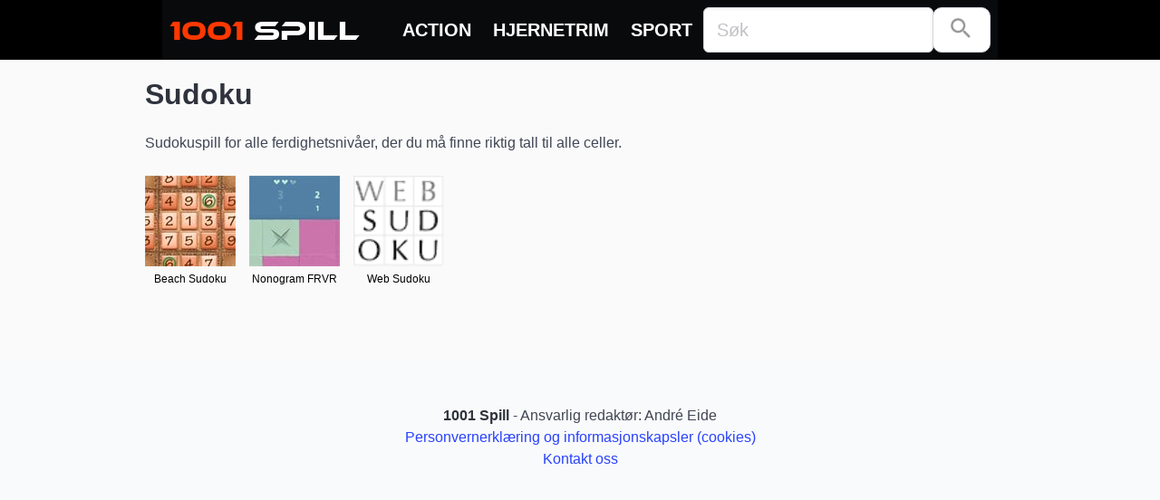

--- FILE ---
content_type: text/html; charset=utf-8
request_url: https://www.1001spill.no/hjernetrim/tallspill/sudoku
body_size: 3428
content:
<!DOCTYPE html>
<html lang="no">
<head>
	<title>Sudoku</title>
<meta name='description' content='Sudokuspill for alle ferdighetsnivåer, der du må finne riktig tall til alle celler.'/>
<meta property='og:title' content='Sudoku'/>
  <meta name="robots" content="INDEX,FOLLOW"/>
  <meta name="viewport" content="width=device-width, initial-scale=1">
	<script async src="https://securepubads.g.doubleclick.net/tag/js/gpt.js"></script>

	<link rel='shortcut icon' href='/favicons/favicon_11.ico' type='image/x-icon'/>
	<link rel=stylesheet type='text/css' href='/Bundle/css/?co=Bulma/Headers/1001Spill,ResponsiveGames,LazyLoadVerlok,GameList,GameThumbnail,LayoutTwoColumns,AutoSuggest,Bulma/SearchField&r='/>
<script type='text/javascript' src='/Bundle/js/?co=Bulma/Headers/1001Spill,ResponsiveGames,LazyLoadVerlok,GameList,GameThumbnail,LayoutTwoColumns,AutoSuggest,Bulma/SearchField&r='></script>

  <style type="text/css">
        #main_menu .sports, #main_menu .action {width: 65px;}
#main_menu .puzzle, #main_menu .motorsports, #main_menu .all_content {width: 125px;}
#main_menu .about_us {width: 70px;}
#main_menu .puzzle {width: 110px;}
#main_menu .random {width: 80px;}

#leaderboard_before_content div, #middle div {text-align: center;margin: 0 auto;}


    .advert-1 {
      margin-top: 10px;
    }

    .game-and-adverts {
      padding-top: 0;
    }

    body {
      background: #fafafa;
    }

    .game-container {
      background: #fefefe;
      box-shadow: 0 4px 8px 0 rgba(0, 0, 0, 0.1), 0 6px 20px 0 rgba(0, 0, 0, 0.1);
    }

    .game-and-adverts {
      display: flex;
      flex-direction: row;
    }

    .game-description {
      height: 150px;
      padding-top: 20px;
    }

    .advert, .game-container {
      flex: 1;
      margin-bottom: 20px;
    }

    .advert-1 {
      min-height: 100px;
      text-align: center;
    }

    .advert-2 {
      display: none;
    }

    .advert-2, .advert-3 {
      padding-top: 150px;
    }

    .game-container {
      margin: 0 110px 0 20px;
      padding: 0 40px 40px 40px;
      flex-shrink: 0;
      background: white;
      border-radius: 20px;
    }

    @media screen and (min-width: 1600px) {
      .advert-2 {
        display: inline-block;
        max-width: 350px;
        margin-left: 110px
      }

      .game-container {
        flex: 2;
      }
    }

    .game {
      margin-bottom: 60px;
    }


    h2 {font-size: 2em !important;}

    .game .header, .game .footer {
      position: absolute;
      z-index: 1;
      width: 100%;
      height: 25px;
      text-align: left;
    }

    .game .header {
      margin-top: 5px;
    }

    .game .footer {
      margin-top: -21px;
      margin-bottom: 30px;
    }

    .game .content {
      margin-right: 30px;
      padding: 1px 0 1px 10px;
    }

    .game .title .content {
      background: black;
    }

    .category a {
      color: white;
      font-size: 11px;
      text-transform: uppercase;
      margin-left: 10px;
    }

    @media (max-width: 1200px) {
      .navbar {
        font-size: 0.85em;
      }
    }

    @media (max-width: 1000px) {

      h2 {font-size: 1.5em !important;}

      .navbar {
        font-size: 1em;
      }

      .navbar-header {
        float: none;
      }

      .navbar-left, .navbar-right {
        float: none !important;
      }

      .navbar-toggle {
        display: block;
      }

      .navbar-form {
        width: 100% !important;
        height: 40px;
        float: none;
      !important;
      }


      .navbar-collapse {
        border-top: 1px solid transparent;
        box-shadow: inset 0 1px 0 rgba(255, 255, 255, 0.1);
      }

      .navbar-fixed-top {
        top: 0;
        border-width: 0 0 1px;
      }

      .navbar-collapse.collapse {
        display: none !important;
      }

      .navbar-nav {
        float: none !important;
        margin-top: 7.5px;
      }

      .navbar-nav > li {
        float: none;
      }

      .navbar-nav > li > a {
        padding-top: 10px;
        padding-bottom: 10px;
      }

      .collapse.in {
        display: block !important;
      }
    }

    #main_menu .sports, #main_menu .action {width: 65px;}
#main_menu .puzzle, #main_menu .motorsports, #main_menu .all_content {width: 125px;}
#main_menu .about_us {width: 70px;}
#main_menu .puzzle {width: 110px;}
#main_menu .random {width: 80px;}

#leaderboard_before_content div, #middle div {text-align: center;margin: 0 auto;}



  </style>

	<script async src="https://pagead2.googlesyndication.com/pagead/js/adsbygoogle.js?client=ca-pub-8827926218928672"
     crossorigin="anonymous"></script>
	<!-- TEST:11 -->

	<link rel="search" type="application/opensearchdescription+xml" href="/static/opensearch_desc.xml" title="1001 Spill"/>
</head>

<body >

<section id="ae-header">

	  <nav class="ae-container navbar is-black" role="navigation">
    <div class="ae-header-start logo"><a href="/"><span>1001</span> Spill</a></div>

    <div class="ae-header-main ae-menu is-black">
      <div class="level is-hidden-touch">
        <p class="level-item has-text-left is-tab">
		    <a class='navbar-item' href='/action'>Action</a><a class='navbar-item' href='/hjernetrim'>Hjernetrim</a><a class='navbar-item' href='/sport'>Sport</a>        </p>
      </div>

    </div>

    <div class="ae-header-spacer"></div>

    <div class="ae-header-end">
		<form role="search" action="/search" method="get">
  <div class="field has-addons">
    <div class="control">
		
<input
        type="search"
	class='input is-hidden-touch is-medium'        id="searchInputDesktop"
        name="q"
        value=""
	placeholder='Søk'	>

<script>

  function asGetJSON(url, onload) {
    var request = new XMLHttpRequest();
    request.open('GET', url, true);

    request.onload = function () {
      if (request.status >= 200 && request.status < 400) {
        onload(JSON.parse(request.responseText));
      } else {
        console.error("AutoSuggest could not load data from url", request.status);
      }
    };

    request.onerror = function () {
      console.error("AutoSuggest could not load data from url", request.status);
    };

    request.send();

  }


  new autoComplete({
    selector: '#searchInputDesktop',
    minChars: 1,
    source: function (term, suggest) {
      try {
        xhr.abort();
      } catch (e) {
      }
      xhr = asGetJSON('/AutoSuggest?group_id=0&q='+term, function (queries) {
        suggest(queries);
      });
    }
  });
</script>    </div>
    <div class="control">
      <button type="submit" class="button is-hidden-touch is-medium"><i class="bulma-search-field-icon"></i></button>
    </div>
  </div>
</form>

      <a class="navbar-burger is-hidden-desktop" aria-label="menu" aria-expanded="false" data-target="navMenu">
        <span aria-hidden="true"></span>
        <span aria-hidden="true"></span>
        <span aria-hidden="true"></span>
      </a>

    </div>
  </nav>


</section>

<div id=navMenu class="section is-hidden is-hidden-desktop">
  <aside class="menu">

	  <form role="search" action="/search" method="get">
  <div class="field has-addons">
    <div class="control">
		
<input
        type="search"
	class='input is-medium'        id="searchInputMobile"
        name="q"
        value=""
	placeholder='Søk'	>

<script>

  function asGetJSON(url, onload) {
    var request = new XMLHttpRequest();
    request.open('GET', url, true);

    request.onload = function () {
      if (request.status >= 200 && request.status < 400) {
        onload(JSON.parse(request.responseText));
      } else {
        console.error("AutoSuggest could not load data from url", request.status);
      }
    };

    request.onerror = function () {
      console.error("AutoSuggest could not load data from url", request.status);
    };

    request.send();

  }


  new autoComplete({
    selector: '#searchInputMobile',
    minChars: 1,
    source: function (term, suggest) {
      try {
        xhr.abort();
      } catch (e) {
      }
      xhr = asGetJSON('/AutoSuggest?group_id=0&q='+term, function (queries) {
        suggest(queries);
      });
    }
  });
</script>    </div>
    <div class="control">
      <button type="submit" class="button is-medium"><i class="bulma-search-field-icon"></i></button>
    </div>
  </div>
</form>

    <p class="menu-label">
		Meny    </p>
    <ul class="menu-list">
		          <li><a class='navbar-item' href='/action'>Action</a></li>
		          <li><a class='navbar-item' href='/hjernetrim'>Hjernetrim</a></li>
		          <li><a class='navbar-item' href='/sport'>Sport</a></li>
		    </ul>
  </aside>
</div>
<section class="section layout-two-columns">
  <div class="layout-two-columns-content" style="max-width: 960px;min-width: 310px;">

    <h2 class="title is-4">Sudoku</h2>

	  
	  
	          <p>Sudokuspill for alle ferdighetsnivåer, der du må finne riktig tall til alle celler.</p>
        <br/>
	  

	  

    <div class="row game-thumbnails">
					    <div class="game-thumbnail">
        <a href='/spill/beach_sudoku'><img data-src='/uploads/thumbnails/beach_sudoku.jpg' alt='Beach Sudoku' class='thumbnail'/></a>        <div class="game-thumbnail-title"><a href="/spill/beach_sudoku">Beach Sudoku</a></div>
    </div>
					    <div class="game-thumbnail">
        <a href='/spill/nonogram_frvr'><img data-src='/uploads/thumbnails/nonogram_frvr.jpg' alt='Nonogram FRVR' class='thumbnail'/></a>        <div class="game-thumbnail-title"><a href="/spill/nonogram_frvr">Nonogram FRVR</a></div>
    </div>
					    <div class="game-thumbnail">
        <a href='/spill/web_sudoku'><img data-src='/uploads/thumbnails/websoduko.gif' alt='Web Sudoku' class='thumbnail'/></a>        <div class="game-thumbnail-title"><a href="/spill/web_sudoku">Web Sudoku</a></div>
    </div>
				
    </div>

	    </div>
</section>

<footer class="footer">
	<div class="content has-text-centered">
		<p>
			<strong>1001 Spill</strong> - Ansvarlig redaktør: André Eide<br/>
			<a href="https://www.1001spill.no/PrivacyAndTerms">Personvernerklæring og informasjonskapsler (cookies)</a><br/>
			<a href="/sendmail.php">Kontakt oss</a><br/>
		</p>
	</div>
</footer>
<script>
new LazyLoad();
</script><script>

  /**

   Toggle hamburger menu

   **/
  function toggleNavbarBurger() {
    // Get all "navbar-burger" elements
    const $navbarBurgers = Array.prototype.slice.call(document.querySelectorAll('.navbar-burger'), 0);

    // Check if there are any navbar burgers
    if ($navbarBurgers.length > 0) {

      // Add a click event on each of them
      $navbarBurgers.forEach(el => {
        el.addEventListener('click', () => {

          // Get the target from the "data-target" attribute
          const target = el.dataset.target;
          const $target = document.getElementById(target);

          // Toggle the "is-active" class on both the "navbar-burger" and the "navbar-menu"
          el.classList.toggle('is-active');
          $target.classList.toggle('is-hidden');

        });
      });
    }

  }


  document.addEventListener('DOMContentLoaded', () => {

    toggleNavbarBurger();

  });

</script></body>
</html>

--- FILE ---
content_type: text/html; charset=utf-8
request_url: https://www.google.com/recaptcha/api2/aframe
body_size: 258
content:
<!DOCTYPE HTML><html><head><meta http-equiv="content-type" content="text/html; charset=UTF-8"></head><body><script nonce="1Tl6_pMFD08q4qO6S-rJjw">/** Anti-fraud and anti-abuse applications only. See google.com/recaptcha */ try{var clients={'sodar':'https://pagead2.googlesyndication.com/pagead/sodar?'};window.addEventListener("message",function(a){try{if(a.source===window.parent){var b=JSON.parse(a.data);var c=clients[b['id']];if(c){var d=document.createElement('img');d.src=c+b['params']+'&rc='+(localStorage.getItem("rc::a")?sessionStorage.getItem("rc::b"):"");window.document.body.appendChild(d);sessionStorage.setItem("rc::e",parseInt(sessionStorage.getItem("rc::e")||0)+1);localStorage.setItem("rc::h",'1768884657795');}}}catch(b){}});window.parent.postMessage("_grecaptcha_ready", "*");}catch(b){}</script></body></html>

--- FILE ---
content_type: text/css; charset=utf-8
request_url: https://www.1001spill.no/Bundle/css/?co=Bulma/Headers/1001Spill,ResponsiveGames,LazyLoadVerlok,GameList,GameThumbnail,LayoutTwoColumns,AutoSuggest,Bulma/SearchField&r=
body_size: 62268
content:
@font-face {
  font-family: "EthnocentricRg";
  src: url("/static/fonts/ethnocentric.eot");
  src: url("/static/fonts/ethnocentric.eot?#iefix") format("embedded-opentype"), url("/static/fonts/ethnocentric.woff") format("woff"), url("/static/fonts/ethnocentric.ttf") format("truetype");
}
section.layout-two-columns {
  padding-top: 20px !important;
}

#ae-header {
  line-height: 1em;
  background: black;
  text-transform: uppercase;
}
#ae-header nav {
  max-width: 922px;
  margin: 0 auto !important;
}
#ae-header a {
  color: white;
}
#ae-header .ae-container {
  display: flex;
  align-items: center;
  padding: 8px 8px 8px 8px;
  margin: 0;
}
#ae-header .ae-header-end {
  text-align: right;
}
#ae-header .ae-header-spacer {
  flex-grow: 1;
}
#ae-header .ae-menu {
  font-weight: bold;
  font-size: 20px;
}
#ae-header .navbar-item:hover {
  font-color: red !important;
  background: transparent;
}
#ae-header .logo a {
  font-family: EthnocentricRg, Arial;
  font-size: 30px;
  padding-right: 35px;
  white-space: nowrap;
}
#ae-header .logo a:hover {
  color: white !important;
}
#ae-header .logo span {
  color: #ff3800;
}/*# sourceMappingURL=style.css.map *//* Bulma Base */
/*! minireset.css v0.0.6 | MIT License | github.com/jgthms/minireset.css */
html,
body,
p,
ol,
ul,
li,
dl,
dt,
dd,
blockquote,
figure,
fieldset,
legend,
textarea,
pre,
iframe,
hr,
h1,
h2,
h3,
h4,
h5,
h6 {
  margin: 0;
  padding: 0;
}

h1,
h2,
h3,
h4,
h5,
h6 {
  font-size: 100%;
  font-weight: normal;
}

ul {
  list-style: none;
}

button,
input,
select,
textarea {
  margin: 0;
}

html {
  box-sizing: border-box;
}

*, *::before, *::after {
  box-sizing: inherit;
}

img,
video {
  height: auto;
  max-width: 100%;
}

iframe {
  border: 0;
}

table {
  border-collapse: collapse;
  border-spacing: 0;
}

td,
th {
  padding: 0;
}
td:not([align]),
th:not([align]) {
  text-align: inherit;
}

:root {
  --bulma-body-background-color: var(--bulma-scheme-main);
  --bulma-body-size: 1em;
  --bulma-body-min-width: 300px;
  --bulma-body-rendering: optimizeLegibility;
  --bulma-body-family: var(--bulma-family-primary);
  --bulma-body-overflow-x: hidden;
  --bulma-body-overflow-y: scroll;
  --bulma-body-color: var(--bulma-text);
  --bulma-body-font-size: 1em;
  --bulma-body-weight: var(--bulma-weight-normal);
  --bulma-body-line-height: 1.5;
  --bulma-code-family: var(--bulma-family-code);
  --bulma-code-padding: 0.25em 0.5em 0.25em;
  --bulma-code-weight: normal;
  --bulma-code-size: 0.875em;
  --bulma-small-font-size: 0.875em;
  --bulma-hr-background-color: var(--bulma-background);
  --bulma-hr-height: 2px;
  --bulma-hr-margin: 1.5rem 0;
  --bulma-strong-color: var(--bulma-text-strong);
  --bulma-strong-weight: var(--bulma-weight-semibold);
  --bulma-pre-font-size: 0.875em;
  --bulma-pre-padding: 1.25rem 1.5rem;
  --bulma-pre-code-font-size: 1em;
}

html {
  background-color: var(--bulma-body-background-color);
  font-size: var(--bulma-body-size);
  -moz-osx-font-smoothing: grayscale;
  -webkit-font-smoothing: antialiased;
  min-width: var(--bulma-body-min-width);
  overflow-x: var(--bulma-body-overflow-x);
  overflow-y: var(--bulma-body-overflow-y);
  text-rendering: var(--bulma-body-rendering);
  -webkit-text-size-adjust: 100%;
     -moz-text-size-adjust: 100%;
          text-size-adjust: 100%;
}

article,
aside,
figure,
footer,
header,
hgroup,
section {
  display: block;
}

body,
button,
input,
optgroup,
select,
textarea {
  font-family: var(--bulma-body-family);
}

code,
pre {
  -moz-osx-font-smoothing: auto;
  -webkit-font-smoothing: auto;
  font-family: var(--bulma-code-family);
}

body {
  color: var(--bulma-body-color);
  font-size: var(--bulma-body-font-size);
  font-weight: var(--bulma-body-weight);
  line-height: var(--bulma-body-line-height);
}

a,
button {
  cursor: pointer;
}
a:focus-visible,
button:focus-visible {
  outline-color: hsl(var(--bulma-focus-h), var(--bulma-focus-s), var(--bulma-focus-l));
  outline-offset: var(--bulma-focus-offset);
  outline-style: var(--bulma-focus-style);
  outline-width: var(--bulma-focus-width);
}
a:focus-visible:active,
button:focus-visible:active {
  outline-width: 1px;
}
a:active,
button:active {
  outline-width: 1px;
}

a {
  color: var(--bulma-link-text);
  cursor: pointer;
  text-decoration: none;
  transition-duration: var(--bulma-duration);
  transition-property: background-color, border-color, color;
}
a strong {
  color: currentColor;
}

button {
  -webkit-appearance: none;
     -moz-appearance: none;
          appearance: none;
  background: none;
  border: none;
  color: inherit;
  font-family: inherit;
  font-size: 1em;
  margin: 0;
  padding: 0;
  transition-duration: var(--bulma-duration);
  transition-property: background-color, border-color, color;
}

code {
  background-color: var(--bulma-code-background);
  border-radius: 0.5em;
  color: var(--bulma-code);
  font-size: var(--bulma-code-size);
  font-weight: var(--bulma-code-weight);
  padding: var(--bulma-code-padding);
}

hr {
  background-color: var(--bulma-hr-background-color);
  border: none;
  display: block;
  height: var(--bulma-hr-height);
  margin: var(--bulma-hr-margin);
}

img {
  height: auto;
  max-width: 100%;
}

input[type=checkbox],
input[type=radio] {
  vertical-align: baseline;
}

small {
  font-size: var(--bulma-small-font-size);
}

span {
  font-style: inherit;
  font-weight: inherit;
}

strong {
  color: var(--bulma-strong-color);
  font-weight: var(--bulma-strong-weight);
}

svg {
  height: auto;
  width: auto;
}

fieldset {
  border: none;
}

pre {
  -webkit-overflow-scrolling: touch;
  background-color: var(--bulma-pre-background);
  color: var(--bulma-pre);
  font-size: var(--bulma-pre-font-size);
  overflow-x: auto;
  padding: var(--bulma-pre-padding);
  white-space: pre;
  word-wrap: normal;
}
pre code {
  background-color: transparent;
  color: currentColor;
  font-size: var(--bulma-pre-code-font-size);
  padding: 0;
}

table td,
table th {
  vertical-align: top;
}
table td:not([align]),
table th:not([align]) {
  text-align: inherit;
}
table th {
  color: var(--bulma-text-strong);
}

@keyframes spinAround {
  from {
    transform: rotate(0deg);
  }
  to {
    transform: rotate(359deg);
  }
}
@keyframes pulsate {
  50% {
    opacity: 0.5;
  }
}
/* Bulma Utilities */
:root {
  --bulma-control-radius: var(--bulma-radius);
  --bulma-control-radius-small: var(--bulma-radius-small);
  --bulma-control-border-width: 1px;
  --bulma-control-height: 2.5em;
  --bulma-control-line-height: 1.5;
  --bulma-control-padding-vertical: calc(0.5em - 1px);
  --bulma-control-padding-horizontal: calc(0.75em - 1px);
  --bulma-control-size: var(--bulma-size-normal);
  --bulma-control-focus-shadow-l: 50%;
}

/* Bulma Elements */
.navbar-link:not(.is-arrowless)::after, .select:not(.is-multiple):not(.is-loading)::after {
  border: 0.125em solid var(--bulma-arrow-color);
  border-right: 0;
  border-top: 0;
  content: " ";
  display: block;
  height: 0.625em;
  margin-top: -0.4375em;
  pointer-events: none;
  position: absolute;
  top: 50%;
  transform: rotate(-45deg);
  transform-origin: center;
  transition-duration: var(--bulma-duration);
  transition-property: border-color;
  width: 0.625em;
}

.card:not(:last-child), .media:not(:last-child), .level:not(:last-child), .fixed-grid:not(:last-child), .grid:not(:last-child), .field:not(:last-child), .file:not(:last-child), .title:not(:last-child),
.subtitle:not(:last-child), .tags:not(:last-child), .table:not(:last-child), .table-container:not(:last-child), .progress:not(:last-child), .notification:not(:last-child), .content:not(:last-child), .buttons:not(:last-child), .box:not(:last-child), .block:not(:last-child) {
  margin-bottom: var(--bulma-block-spacing);
}

.file-cta,
.file-name, .select select, .input, .textarea, .button {
  align-items: center;
  -webkit-appearance: none;
     -moz-appearance: none;
          appearance: none;
  border-color: transparent;
  border-style: solid;
  border-width: var(--bulma-control-border-width);
  border-radius: var(--bulma-control-radius);
  box-shadow: none;
  display: inline-flex;
  font-size: var(--bulma-control-size);
  height: var(--bulma-control-height);
  justify-content: flex-start;
  line-height: var(--bulma-control-line-height);
  padding-bottom: var(--bulma-control-padding-vertical);
  padding-left: var(--bulma-control-padding-horizontal);
  padding-right: var(--bulma-control-padding-horizontal);
  padding-top: var(--bulma-control-padding-vertical);
  position: relative;
  transition-duration: var(--bulma-duration);
  transition-property: background-color, border-color, box-shadow, color;
  vertical-align: top;
}
.file-cta:focus,
.file-name:focus, .select select:focus, .input:focus, .textarea:focus, .button:focus, .file-cta:focus-visible,
.file-name:focus-visible, .select select:focus-visible, .input:focus-visible, .textarea:focus-visible, .button:focus-visible, .file-cta:focus-within,
.file-name:focus-within, .select select:focus-within, .input:focus-within, .textarea:focus-within, .button:focus-within, .is-focused.file-cta,
.is-focused.file-name, .select select.is-focused, .is-focused.input, .is-focused.textarea, .is-focused.button, .file-cta:active,
.file-name:active, .select select:active, .input:active, .textarea:active, .button:active, .is-active.file-cta,
.is-active.file-name, .select select.is-active, .is-active.input, .is-active.textarea, .is-active.button {
  outline: none;
}
[disabled].file-cta,
[disabled].file-name, .select select[disabled], [disabled].input, [disabled].textarea, [disabled].button, fieldset[disabled] .file-cta,
fieldset[disabled] .file-name, fieldset[disabled] .select select, .select fieldset[disabled] select, fieldset[disabled] .input, fieldset[disabled] .textarea, fieldset[disabled] .button {
  cursor: not-allowed;
}

.control.is-loading::after, .select.is-loading::after, .button.is-loading::after {
  animation: spinAround 500ms infinite linear;
  border: 2px solid var(--bulma-loading-color);
  border-radius: var(--bulma-radius-rounded);
  border-right-color: transparent;
  border-top-color: transparent;
  content: "";
  display: block;
  height: 1em;
  position: relative;
  width: 1em;
}

.is-overlay, .hero-video {
  bottom: 0;
  left: 0;
  position: absolute;
  right: 0;
  top: 0;
}

.navbar-burger, .menu-list a,
.menu-list button,
.menu-list .menu-item {
  -webkit-appearance: none;
     -moz-appearance: none;
          appearance: none;
  background: none;
  border: none;
  color: inherit;
  font-family: inherit;
  font-size: 1em;
  margin: 0;
  padding: 0;
}

.is-unselectable, .file, .button {
  -webkit-touch-callout: none;
  -webkit-user-select: none;
  -moz-user-select: none;
  user-select: none;
}

.box {
  --bulma-box-background-color: var(--bulma-scheme-main);
  --bulma-box-color: var(--bulma-text);
  --bulma-box-radius: var(--bulma-radius-large);
  --bulma-box-shadow: var(--bulma-shadow);
  --bulma-box-padding: 1.25rem;
  --bulma-box-link-hover-shadow: 0 0.5em 1em -0.125em hsla(var(--bulma-scheme-h), var(--bulma-scheme-s), var(--bulma-scheme-invert-l), 0.1), 0 0 0 1px var(--bulma-link);
  --bulma-box-link-active-shadow: inset 0 1px 2px hsla(var(--bulma-scheme-h), var(--bulma-scheme-s), var(--bulma-scheme-invert-l), 0.2), 0 0 0 1px var(--bulma-link);
}

.box {
  background-color: var(--bulma-box-background-color);
  border-radius: var(--bulma-box-radius);
  box-shadow: var(--bulma-box-shadow);
  color: var(--bulma-box-color);
  display: block;
  padding: var(--bulma-box-padding);
}

a.box:hover, a.box:focus {
  box-shadow: var(--bulma-box-link-hover-shadow);
}
a.box:active {
  box-shadow: var(--bulma-box-link-active-shadow);
}

.button {
  --bulma-button-family: false;
  --bulma-button-weight: var(--bulma-weight-medium);
  --bulma-button-border-color: var(--bulma-border);
  --bulma-button-border-style: solid;
  --bulma-button-border-width: var(--bulma-control-border-width);
  --bulma-button-padding-vertical: 0.5em;
  --bulma-button-padding-horizontal: 1em;
  --bulma-button-focus-border-color: var(--bulma-link-focus-border);
  --bulma-button-focus-box-shadow-size: 0 0 0 0.125em;
  --bulma-button-focus-box-shadow-color: hsla(var(--bulma-link-h), var(--bulma-link-s), var(--bulma-link-on-scheme-l), 0.25);
  --bulma-button-active-color: var(--bulma-link-active);
  --bulma-button-active-border-color: var(--bulma-link-active-border);
  --bulma-button-text-color: var(--bulma-text);
  --bulma-button-text-decoration: underline;
  --bulma-button-text-hover-background-color: var(--bulma-background);
  --bulma-button-text-hover-color: var(--bulma-text-strong);
  --bulma-button-ghost-background: none;
  --bulma-button-ghost-border-color: transparent;
  --bulma-button-ghost-color: var(--bulma-link-text);
  --bulma-button-ghost-decoration: none;
  --bulma-button-ghost-hover-color: var(--bulma-link);
  --bulma-button-ghost-hover-decoration: underline;
  --bulma-button-disabled-background-color: var(--bulma-scheme-main);
  --bulma-button-disabled-border-color: var(--bulma-border);
  --bulma-button-disabled-shadow: none;
  --bulma-button-disabled-opacity: 0.5;
  --bulma-button-static-color: var(--bulma-text-weak);
  --bulma-button-static-background-color: var(--bulma-scheme-main-ter);
  --bulma-button-static-border-color: var(--bulma-border);
}

.button {
  --bulma-button-h: var(--bulma-scheme-h);
  --bulma-button-s: var(--bulma-scheme-s);
  --bulma-button-l: var(--bulma-scheme-main-l);
  --bulma-button-background-l: var(--bulma-scheme-main-l);
  --bulma-button-background-l-delta: 0%;
  --bulma-button-hover-background-l-delta: var(--bulma-hover-background-l-delta);
  --bulma-button-active-background-l-delta: var(--bulma-active-background-l-delta);
  --bulma-button-color-l: var(--bulma-text-strong-l);
  --bulma-button-border-l: var(--bulma-border-l);
  --bulma-button-border-l-delta: 0%;
  --bulma-button-hover-border-l-delta: var(--bulma-hover-border-l-delta);
  --bulma-button-active-border-l-delta: var(--bulma-active-border-l-delta);
  --bulma-button-focus-border-l-delta: var(--bulma-focus-border-l-delta);
  --bulma-button-outer-shadow-h: 0;
  --bulma-button-outer-shadow-s: 0%;
  --bulma-button-outer-shadow-l: 20%;
  --bulma-button-outer-shadow-a: 0.05;
  --bulma-loading-color: hsl(var(--bulma-button-h), var(--bulma-button-s), var(--bulma-button-color-l));
  background-color: hsl(var(--bulma-button-h), var(--bulma-button-s), calc(var(--bulma-button-background-l) + var(--bulma-button-background-l-delta)));
  border-color: hsl(var(--bulma-button-h), var(--bulma-button-s), calc(var(--bulma-button-border-l) + var(--bulma-button-border-l-delta)));
  border-style: var(--bulma-button-border-style);
  border-width: var(--bulma-button-border-width);
  box-shadow: 0px 0.0625em 0.125em hsla(var(--bulma-button-outer-shadow-h), var(--bulma-button-outer-shadow-s), var(--bulma-button-outer-shadow-l), var(--bulma-button-outer-shadow-a)), 0px 0.125em 0.25em hsla(var(--bulma-button-outer-shadow-h), var(--bulma-button-outer-shadow-s), var(--bulma-button-outer-shadow-l), var(--bulma-button-outer-shadow-a));
  color: hsl(var(--bulma-button-h), var(--bulma-button-s), var(--bulma-button-color-l));
  cursor: pointer;
  font-weight: var(--bulma-button-weight);
  height: auto;
  justify-content: center;
  padding-bottom: calc(var(--bulma-button-padding-vertical) - var(--bulma-button-border-width));
  padding-left: calc(var(--bulma-button-padding-horizontal) - var(--bulma-button-border-width));
  padding-right: calc(var(--bulma-button-padding-horizontal) - var(--bulma-button-border-width));
  padding-top: calc(var(--bulma-button-padding-vertical) - var(--bulma-button-border-width));
  text-align: center;
  white-space: nowrap;
}
.button strong {
  color: inherit;
}
.button .icon, .button .icon.is-small, .button .icon.is-medium, .button .icon.is-large {
  height: 1.5em;
  width: 1.5em;
}
.button .icon:first-child:not(:last-child) {
  margin-inline-start: calc(-0.5 * var(--bulma-button-padding-horizontal));
  margin-inline-end: calc(var(--bulma-button-padding-horizontal) * 0.25);
}
.button .icon:last-child:not(:first-child) {
  margin-inline-start: calc(var(--bulma-button-padding-horizontal) * 0.25);
  margin-inline-end: calc(-0.5 * var(--bulma-button-padding-horizontal));
}
.button .icon:first-child:last-child {
  margin-inline-start: calc(-0.5 * var(--bulma-button-padding-horizontal));
  margin-inline-end: calc(-0.5 * var(--bulma-button-padding-horizontal));
}
.button:hover, .button.is-hovered {
  --bulma-button-background-l-delta: var(--bulma-button-hover-background-l-delta);
  --bulma-button-border-l-delta: var(--bulma-button-hover-border-l-delta);
}
.button:focus-visible, .button.is-focused {
  --bulma-button-border-width: 1px;
  border-color: hsl(var(--bulma-focus-h), var(--bulma-focus-s), var(--bulma-focus-l));
  box-shadow: var(--bulma-focus-shadow-size) hsla(var(--bulma-focus-h), var(--bulma-focus-s), var(--bulma-focus-l), var(--bulma-focus-shadow-alpha));
}
.button:active, .button.is-active {
  --bulma-button-background-l-delta: var(--bulma-button-active-background-l-delta);
  --bulma-button-border-l-delta: var(--bulma-button-active-border-l-delta);
  --bulma-button-outer-shadow-a: 0;
}
.button[disabled], fieldset[disabled] .button {
  background-color: var(--bulma-button-disabled-background-color);
  border-color: var(--bulma-button-disabled-border-color);
  box-shadow: var(--bulma-button-disabled-shadow);
  opacity: var(--bulma-button-disabled-opacity);
}
.button.is-white {
  --bulma-button-h: var(--bulma-white-h);
  --bulma-button-s: var(--bulma-white-s);
  --bulma-button-l: var(--bulma-white-l);
  --bulma-button-background-l: var(--bulma-white-l);
  --bulma-button-border-l: var(--bulma-white-l);
  --bulma-button-border-width: 0px;
  --bulma-button-color-l: var(--bulma-white-invert-l);
  --bulma-button-outer-shadow-a: 0;
}
.button.is-white:focus-visible, .button.is-white.is-focused {
  --bulma-button-border-width: 1px;
}
.button.is-white.is-soft {
  --bulma-button-background-l: var(--bulma-soft-l);
  --bulma-button-color-l: var(--bulma-soft-invert-l);
}
.button.is-white.is-bold {
  --bulma-button-background-l: var(--bulma-bold-l);
  --bulma-button-color-l: var(--bulma-bold-invert-l);
}
.button.is-white[disabled], fieldset[disabled] .button.is-white {
  background-color: var(--bulma-white);
  border-color: var(--bulma-white);
  box-shadow: none;
}
.button.is-black {
  --bulma-button-h: var(--bulma-black-h);
  --bulma-button-s: var(--bulma-black-s);
  --bulma-button-l: var(--bulma-black-l);
  --bulma-button-background-l: var(--bulma-black-l);
  --bulma-button-border-l: var(--bulma-black-l);
  --bulma-button-border-width: 0px;
  --bulma-button-color-l: var(--bulma-black-invert-l);
  --bulma-button-outer-shadow-a: 0;
}
.button.is-black:focus-visible, .button.is-black.is-focused {
  --bulma-button-border-width: 1px;
}
.button.is-black.is-soft {
  --bulma-button-background-l: var(--bulma-soft-l);
  --bulma-button-color-l: var(--bulma-soft-invert-l);
}
.button.is-black.is-bold {
  --bulma-button-background-l: var(--bulma-bold-l);
  --bulma-button-color-l: var(--bulma-bold-invert-l);
}
.button.is-black[disabled], fieldset[disabled] .button.is-black {
  background-color: var(--bulma-black);
  border-color: var(--bulma-black);
  box-shadow: none;
}
.button.is-light {
  --bulma-button-h: var(--bulma-light-h);
  --bulma-button-s: var(--bulma-light-s);
  --bulma-button-l: var(--bulma-light-l);
  --bulma-button-background-l: var(--bulma-light-l);
  --bulma-button-border-l: var(--bulma-light-l);
  --bulma-button-border-width: 0px;
  --bulma-button-color-l: var(--bulma-light-invert-l);
  --bulma-button-outer-shadow-a: 0;
}
.button.is-light:focus-visible, .button.is-light.is-focused {
  --bulma-button-border-width: 1px;
}
.button.is-light.is-soft {
  --bulma-button-background-l: var(--bulma-soft-l);
  --bulma-button-color-l: var(--bulma-soft-invert-l);
}
.button.is-light.is-bold {
  --bulma-button-background-l: var(--bulma-bold-l);
  --bulma-button-color-l: var(--bulma-bold-invert-l);
}
.button.is-light[disabled], fieldset[disabled] .button.is-light {
  background-color: var(--bulma-light);
  border-color: var(--bulma-light);
  box-shadow: none;
}
.button.is-dark {
  --bulma-button-h: var(--bulma-dark-h);
  --bulma-button-s: var(--bulma-dark-s);
  --bulma-button-l: var(--bulma-dark-l);
  --bulma-button-background-l: var(--bulma-dark-l);
  --bulma-button-border-l: var(--bulma-dark-l);
  --bulma-button-border-width: 0px;
  --bulma-button-color-l: var(--bulma-dark-invert-l);
  --bulma-button-outer-shadow-a: 0;
}
.button.is-dark:focus-visible, .button.is-dark.is-focused {
  --bulma-button-border-width: 1px;
}
.button.is-dark.is-soft {
  --bulma-button-background-l: var(--bulma-soft-l);
  --bulma-button-color-l: var(--bulma-soft-invert-l);
}
.button.is-dark.is-bold {
  --bulma-button-background-l: var(--bulma-bold-l);
  --bulma-button-color-l: var(--bulma-bold-invert-l);
}
.button.is-dark[disabled], fieldset[disabled] .button.is-dark {
  background-color: var(--bulma-dark);
  border-color: var(--bulma-dark);
  box-shadow: none;
}
.button.is-text {
  --bulma-button-h: var(--bulma-text-h);
  --bulma-button-s: var(--bulma-text-s);
  --bulma-button-l: var(--bulma-text-l);
  --bulma-button-background-l: var(--bulma-text-l);
  --bulma-button-border-l: var(--bulma-text-l);
  --bulma-button-border-width: 0px;
  --bulma-button-color-l: var(--bulma-text-invert-l);
  --bulma-button-outer-shadow-a: 0;
}
.button.is-text:focus-visible, .button.is-text.is-focused {
  --bulma-button-border-width: 1px;
}
.button.is-text.is-light {
  --bulma-button-background-l: var(--bulma-light-l);
  --bulma-button-color-l: var(--bulma-text-light-invert-l);
}
.button.is-text.is-dark {
  --bulma-button-background-l: var(--bulma-dark-l);
  --bulma-button-color-l: var(--bulma-text-dark-invert-l);
}
.button.is-text.is-soft {
  --bulma-button-background-l: var(--bulma-soft-l);
  --bulma-button-color-l: var(--bulma-soft-invert-l);
}
.button.is-text.is-bold {
  --bulma-button-background-l: var(--bulma-bold-l);
  --bulma-button-color-l: var(--bulma-bold-invert-l);
}
.button.is-text[disabled], fieldset[disabled] .button.is-text {
  background-color: var(--bulma-text);
  border-color: var(--bulma-text);
  box-shadow: none;
}
.button.is-primary {
  --bulma-button-h: var(--bulma-primary-h);
  --bulma-button-s: var(--bulma-primary-s);
  --bulma-button-l: var(--bulma-primary-l);
  --bulma-button-background-l: var(--bulma-primary-l);
  --bulma-button-border-l: var(--bulma-primary-l);
  --bulma-button-border-width: 0px;
  --bulma-button-color-l: var(--bulma-primary-invert-l);
  --bulma-button-outer-shadow-a: 0;
}
.button.is-primary:focus-visible, .button.is-primary.is-focused {
  --bulma-button-border-width: 1px;
}
.button.is-primary.is-light {
  --bulma-button-background-l: var(--bulma-light-l);
  --bulma-button-color-l: var(--bulma-primary-light-invert-l);
}
.button.is-primary.is-dark {
  --bulma-button-background-l: var(--bulma-dark-l);
  --bulma-button-color-l: var(--bulma-primary-dark-invert-l);
}
.button.is-primary.is-soft {
  --bulma-button-background-l: var(--bulma-soft-l);
  --bulma-button-color-l: var(--bulma-soft-invert-l);
}
.button.is-primary.is-bold {
  --bulma-button-background-l: var(--bulma-bold-l);
  --bulma-button-color-l: var(--bulma-bold-invert-l);
}
.button.is-primary[disabled], fieldset[disabled] .button.is-primary {
  background-color: var(--bulma-primary);
  border-color: var(--bulma-primary);
  box-shadow: none;
}
.button.is-link {
  --bulma-button-h: var(--bulma-link-h);
  --bulma-button-s: var(--bulma-link-s);
  --bulma-button-l: var(--bulma-link-l);
  --bulma-button-background-l: var(--bulma-link-l);
  --bulma-button-border-l: var(--bulma-link-l);
  --bulma-button-border-width: 0px;
  --bulma-button-color-l: var(--bulma-link-invert-l);
  --bulma-button-outer-shadow-a: 0;
}
.button.is-link:focus-visible, .button.is-link.is-focused {
  --bulma-button-border-width: 1px;
}
.button.is-link.is-light {
  --bulma-button-background-l: var(--bulma-light-l);
  --bulma-button-color-l: var(--bulma-link-light-invert-l);
}
.button.is-link.is-dark {
  --bulma-button-background-l: var(--bulma-dark-l);
  --bulma-button-color-l: var(--bulma-link-dark-invert-l);
}
.button.is-link.is-soft {
  --bulma-button-background-l: var(--bulma-soft-l);
  --bulma-button-color-l: var(--bulma-soft-invert-l);
}
.button.is-link.is-bold {
  --bulma-button-background-l: var(--bulma-bold-l);
  --bulma-button-color-l: var(--bulma-bold-invert-l);
}
.button.is-link[disabled], fieldset[disabled] .button.is-link {
  background-color: var(--bulma-link);
  border-color: var(--bulma-link);
  box-shadow: none;
}
.button.is-info {
  --bulma-button-h: var(--bulma-info-h);
  --bulma-button-s: var(--bulma-info-s);
  --bulma-button-l: var(--bulma-info-l);
  --bulma-button-background-l: var(--bulma-info-l);
  --bulma-button-border-l: var(--bulma-info-l);
  --bulma-button-border-width: 0px;
  --bulma-button-color-l: var(--bulma-info-invert-l);
  --bulma-button-outer-shadow-a: 0;
}
.button.is-info:focus-visible, .button.is-info.is-focused {
  --bulma-button-border-width: 1px;
}
.button.is-info.is-light {
  --bulma-button-background-l: var(--bulma-light-l);
  --bulma-button-color-l: var(--bulma-info-light-invert-l);
}
.button.is-info.is-dark {
  --bulma-button-background-l: var(--bulma-dark-l);
  --bulma-button-color-l: var(--bulma-info-dark-invert-l);
}
.button.is-info.is-soft {
  --bulma-button-background-l: var(--bulma-soft-l);
  --bulma-button-color-l: var(--bulma-soft-invert-l);
}
.button.is-info.is-bold {
  --bulma-button-background-l: var(--bulma-bold-l);
  --bulma-button-color-l: var(--bulma-bold-invert-l);
}
.button.is-info[disabled], fieldset[disabled] .button.is-info {
  background-color: var(--bulma-info);
  border-color: var(--bulma-info);
  box-shadow: none;
}
.button.is-success {
  --bulma-button-h: var(--bulma-success-h);
  --bulma-button-s: var(--bulma-success-s);
  --bulma-button-l: var(--bulma-success-l);
  --bulma-button-background-l: var(--bulma-success-l);
  --bulma-button-border-l: var(--bulma-success-l);
  --bulma-button-border-width: 0px;
  --bulma-button-color-l: var(--bulma-success-invert-l);
  --bulma-button-outer-shadow-a: 0;
}
.button.is-success:focus-visible, .button.is-success.is-focused {
  --bulma-button-border-width: 1px;
}
.button.is-success.is-light {
  --bulma-button-background-l: var(--bulma-light-l);
  --bulma-button-color-l: var(--bulma-success-light-invert-l);
}
.button.is-success.is-dark {
  --bulma-button-background-l: var(--bulma-dark-l);
  --bulma-button-color-l: var(--bulma-success-dark-invert-l);
}
.button.is-success.is-soft {
  --bulma-button-background-l: var(--bulma-soft-l);
  --bulma-button-color-l: var(--bulma-soft-invert-l);
}
.button.is-success.is-bold {
  --bulma-button-background-l: var(--bulma-bold-l);
  --bulma-button-color-l: var(--bulma-bold-invert-l);
}
.button.is-success[disabled], fieldset[disabled] .button.is-success {
  background-color: var(--bulma-success);
  border-color: var(--bulma-success);
  box-shadow: none;
}
.button.is-warning {
  --bulma-button-h: var(--bulma-warning-h);
  --bulma-button-s: var(--bulma-warning-s);
  --bulma-button-l: var(--bulma-warning-l);
  --bulma-button-background-l: var(--bulma-warning-l);
  --bulma-button-border-l: var(--bulma-warning-l);
  --bulma-button-border-width: 0px;
  --bulma-button-color-l: var(--bulma-warning-invert-l);
  --bulma-button-outer-shadow-a: 0;
}
.button.is-warning:focus-visible, .button.is-warning.is-focused {
  --bulma-button-border-width: 1px;
}
.button.is-warning.is-light {
  --bulma-button-background-l: var(--bulma-light-l);
  --bulma-button-color-l: var(--bulma-warning-light-invert-l);
}
.button.is-warning.is-dark {
  --bulma-button-background-l: var(--bulma-dark-l);
  --bulma-button-color-l: var(--bulma-warning-dark-invert-l);
}
.button.is-warning.is-soft {
  --bulma-button-background-l: var(--bulma-soft-l);
  --bulma-button-color-l: var(--bulma-soft-invert-l);
}
.button.is-warning.is-bold {
  --bulma-button-background-l: var(--bulma-bold-l);
  --bulma-button-color-l: var(--bulma-bold-invert-l);
}
.button.is-warning[disabled], fieldset[disabled] .button.is-warning {
  background-color: var(--bulma-warning);
  border-color: var(--bulma-warning);
  box-shadow: none;
}
.button.is-danger {
  --bulma-button-h: var(--bulma-danger-h);
  --bulma-button-s: var(--bulma-danger-s);
  --bulma-button-l: var(--bulma-danger-l);
  --bulma-button-background-l: var(--bulma-danger-l);
  --bulma-button-border-l: var(--bulma-danger-l);
  --bulma-button-border-width: 0px;
  --bulma-button-color-l: var(--bulma-danger-invert-l);
  --bulma-button-outer-shadow-a: 0;
}
.button.is-danger:focus-visible, .button.is-danger.is-focused {
  --bulma-button-border-width: 1px;
}
.button.is-danger.is-light {
  --bulma-button-background-l: var(--bulma-light-l);
  --bulma-button-color-l: var(--bulma-danger-light-invert-l);
}
.button.is-danger.is-dark {
  --bulma-button-background-l: var(--bulma-dark-l);
  --bulma-button-color-l: var(--bulma-danger-dark-invert-l);
}
.button.is-danger.is-soft {
  --bulma-button-background-l: var(--bulma-soft-l);
  --bulma-button-color-l: var(--bulma-soft-invert-l);
}
.button.is-danger.is-bold {
  --bulma-button-background-l: var(--bulma-bold-l);
  --bulma-button-color-l: var(--bulma-bold-invert-l);
}
.button.is-danger[disabled], fieldset[disabled] .button.is-danger {
  background-color: var(--bulma-danger);
  border-color: var(--bulma-danger);
  box-shadow: none;
}
.button.is-outlined {
  --bulma-button-border-width: max(1px, 0.0625em);
  --bulma-loading-color: hsl(var(--bulma-button-h), var(--bulma-button-s), var(--bulma-button-l));
  background-color: transparent;
  border-color: hsl(var(--bulma-button-h), var(--bulma-button-s), var(--bulma-button-l));
  color: hsl(var(--bulma-button-h), var(--bulma-button-s), var(--bulma-button-l));
}
.button.is-outlined:hover {
  --bulma-button-border-width: max(2px, 0.125em);
  --bulma-button-outer-shadow-alpha: 1;
}
.button.is-outlined[disabled], fieldset[disabled] .button.is-outlined {
  background-color: transparent;
  box-shadow: none;
}
.button.is-inverted {
  background-color: hsl(var(--bulma-button-h), var(--bulma-button-s), calc(var(--bulma-button-color-l) + var(--bulma-button-background-l-delta)));
  color: hsl(var(--bulma-button-h), var(--bulma-button-s), var(--bulma-button-background-l));
}
.button.is-text {
  background-color: transparent;
  border-color: transparent;
  color: var(--bulma-button-text-color);
  -webkit-text-decoration: var(--bulma-button-text-decoration);
          text-decoration: var(--bulma-button-text-decoration);
}
.button.is-text:hover, .button.is-text.is-hovered {
  background-color: var(--bulma-button-text-hover-background-color);
  color: var(--bulma-button-text-hover-color);
}
.button.is-text:active, .button.is-text.is-active {
  color: var(--bulma-button-text-hover-color);
}
.button.is-text[disabled], fieldset[disabled] .button.is-text {
  background-color: transparent;
  border-color: transparent;
  box-shadow: none;
}
.button.is-ghost {
  background: var(--bulma-button-ghost-background);
  border-color: var(--bulma-button-ghost-border-color);
  box-shadow: none;
  color: var(--bulma-button-ghost-color);
  -webkit-text-decoration: var(--bulma-button-ghost-decoration);
          text-decoration: var(--bulma-button-ghost-decoration);
}
.button.is-ghost:hover, .button.is-ghost.is-hovered {
  color: var(--bulma-button-ghost-hover-color);
  -webkit-text-decoration: var(--bulma-button-ghost-hover-decoration);
          text-decoration: var(--bulma-button-ghost-hover-decoration);
}
.button.is-small {
  --bulma-control-size: var(--bulma-size-small);
  --bulma-control-radius: var(--bulma-radius-small);
}
.button.is-normal {
  --bulma-control-size: var(--bulma-size-normal);
  --bulma-control-radius: var(--bulma-radius);
}
.button.is-medium {
  --bulma-control-size: var(--bulma-size-medium);
  --bulma-control-radius: var(--bulma-radius-medium);
}
.button.is-large {
  --bulma-control-size: var(--bulma-size-large);
  --bulma-control-radius: var(--bulma-radius-medium);
}
.button.is-fullwidth {
  display: flex;
  width: 100%;
}
.button.is-loading {
  box-shadow: none;
  color: transparent !important;
  pointer-events: none;
}
.button.is-loading::after {
  position: absolute;
  left: calc(50% - 1em * 0.5);
  top: calc(50% - 1em * 0.5);
  position: absolute !important;
}
.button.is-static {
  background-color: var(--bulma-button-static-background-color);
  border-color: var(--bulma-button-static-border-color);
  color: var(--bulma-button-static-color);
  box-shadow: none;
  pointer-events: none;
}
.button.is-rounded {
  border-radius: var(--bulma-radius-rounded);
  padding-left: calc(var(--bulma-button-padding-horizontal) + 0.25em - var(--bulma-button-border-width));
  padding-right: calc(var(--bulma-button-padding-horizontal) + 0.25em - var(--bulma-button-border-width));
}

.buttons {
  align-items: center;
  display: flex;
  flex-wrap: wrap;
  gap: 0.75rem;
  justify-content: flex-start;
}
.buttons.are-small {
  --bulma-control-size: var(--bulma-size-small);
  --bulma-control-radius: var(--bulma-radius-small);
}
.buttons.are-medium {
  --bulma-control-size: var(--bulma-size-medium);
  --bulma-control-radius: var(--bulma-radius-medium);
}
.buttons.are-large {
  --bulma-control-size: var(--bulma-size-large);
  --bulma-control-radius: var(--bulma-radius-large);
}
.buttons.has-addons {
  gap: 0;
}
.buttons.has-addons .button:not(:first-child) {
  border-end-start-radius: 0;
  border-start-start-radius: 0;
}
.buttons.has-addons .button:not(:last-child) {
  border-end-end-radius: 0;
  border-start-end-radius: 0;
  margin-inline-end: -1px;
}
.buttons.has-addons .button:hover, .buttons.has-addons .button.is-hovered {
  z-index: 2;
}
.buttons.has-addons .button:focus, .buttons.has-addons .button.is-focused, .buttons.has-addons .button:active, .buttons.has-addons .button.is-active, .buttons.has-addons .button.is-selected {
  z-index: 3;
}
.buttons.has-addons .button:focus:hover, .buttons.has-addons .button.is-focused:hover, .buttons.has-addons .button:active:hover, .buttons.has-addons .button.is-active:hover, .buttons.has-addons .button.is-selected:hover {
  z-index: 4;
}
.buttons.has-addons .button.is-expanded {
  flex-grow: 1;
  flex-shrink: 1;
}
.buttons.is-centered {
  justify-content: center;
}
.buttons.is-right {
  justify-content: flex-end;
}

@media screen and (max-width: 768px) {
  .button.is-responsive.is-small {
    font-size: calc(var(--bulma-size-small) * 0.75);
  }
  .button.is-responsive,
  .button.is-responsive.is-normal {
    font-size: calc(var(--bulma-size-small) * 0.875);
  }
  .button.is-responsive.is-medium {
    font-size: var(--bulma-size-small);
  }
  .button.is-responsive.is-large {
    font-size: var(--bulma-size-normal);
  }
}
@media screen and (min-width: 769px) and (max-width: 1023px) {
  .button.is-responsive.is-small {
    font-size: calc(var(--bulma-size-small) * 0.875);
  }
  .button.is-responsive,
  .button.is-responsive.is-normal {
    font-size: var(--bulma-size-small);
  }
  .button.is-responsive.is-medium {
    font-size: var(--bulma-size-normal);
  }
  .button.is-responsive.is-large {
    font-size: var(--bulma-size-medium);
  }
}
.content {
  --bulma-content-heading-color: var(--bulma-text-strong);
  --bulma-content-heading-weight: var(--bulma-weight-extrabold);
  --bulma-content-heading-line-height: 1.125;
  --bulma-content-block-margin-bottom: 1em;
  --bulma-content-blockquote-background-color: var(--bulma-background);
  --bulma-content-blockquote-border-left: 5px solid var(--bulma-border);
  --bulma-content-blockquote-padding: 1.25em 1.5em;
  --bulma-content-pre-padding: 1.25em 1.5em;
  --bulma-content-table-cell-border: 1px solid var(--bulma-border);
  --bulma-content-table-cell-border-width: 0 0 1px;
  --bulma-content-table-cell-padding: 0.5em 0.75em;
  --bulma-content-table-cell-heading-color: var(--bulma-text-strong);
  --bulma-content-table-head-cell-border-width: 0 0 2px;
  --bulma-content-table-head-cell-color: var(--bulma-text-strong);
  --bulma-content-table-body-last-row-cell-border-bottom-width: 0;
  --bulma-content-table-foot-cell-border-width: 2px 0 0;
  --bulma-content-table-foot-cell-color: var(--bulma-text-strong);
}

.content li + li {
  margin-top: 0.25em;
}
.content p:not(:last-child),
.content dl:not(:last-child),
.content ol:not(:last-child),
.content ul:not(:last-child),
.content blockquote:not(:last-child),
.content pre:not(:last-child),
.content table:not(:last-child) {
  margin-bottom: var(--bulma-content-block-margin-bottom);
}
.content h1,
.content h2,
.content h3,
.content h4,
.content h5,
.content h6 {
  color: var(--bulma-content-heading-color);
  font-weight: var(--bulma-content-heading-weight);
  line-height: var(--bulma-content-heading-line-height);
}
.content h1 {
  font-size: 2em;
  margin-bottom: 0.5em;
}
.content h1:not(:first-child) {
  margin-top: 1em;
}
.content h2 {
  font-size: 1.75em;
  margin-bottom: 0.5714em;
}
.content h2:not(:first-child) {
  margin-top: 1.1428em;
}
.content h3 {
  font-size: 1.5em;
  margin-bottom: 0.6666em;
}
.content h3:not(:first-child) {
  margin-top: 1.3333em;
}
.content h4 {
  font-size: 1.25em;
  margin-bottom: 0.8em;
}
.content h5 {
  font-size: 1.125em;
  margin-bottom: 0.8888em;
}
.content h6 {
  font-size: 1em;
  margin-bottom: 1em;
}
.content blockquote {
  background-color: var(--bulma-content-blockquote-background-color);
  border-inline-start: var(--bulma-content-blockquote-border-left);
  padding: var(--bulma-content-blockquote-padding);
}
.content ol {
  list-style-position: outside;
  margin-inline-start: 2em;
}
.content ol:not(:first-child) {
  margin-top: 1em;
}
.content ol:not([type]) {
  list-style-type: decimal;
}
.content ol:not([type]).is-lower-alpha {
  list-style-type: lower-alpha;
}
.content ol:not([type]).is-lower-roman {
  list-style-type: lower-roman;
}
.content ol:not([type]).is-upper-alpha {
  list-style-type: upper-alpha;
}
.content ol:not([type]).is-upper-roman {
  list-style-type: upper-roman;
}
.content ul {
  list-style: disc outside;
  margin-inline-start: 2em;
}
.content ul:not(:first-child) {
  margin-top: 1em;
}
.content ul ul {
  list-style-type: circle;
  margin-bottom: 0.25em;
  margin-top: 0.25em;
}
.content ul ul ul {
  list-style-type: square;
}
.content dd {
  margin-inline-start: 2em;
}
.content figure:not([class]) {
  margin-left: 2em;
  margin-right: 2em;
  text-align: center;
}
.content figure:not([class]):not(:first-child) {
  margin-top: 2em;
}
.content figure:not([class]):not(:last-child) {
  margin-bottom: 2em;
}
.content figure:not([class]) img {
  display: inline-block;
}
.content figure:not([class]) figcaption {
  font-style: italic;
}
.content pre {
  -webkit-overflow-scrolling: touch;
  overflow-x: auto;
  padding: var(--bulma-content-pre-padding);
  white-space: pre;
  word-wrap: normal;
}
.content sup,
.content sub {
  font-size: 75%;
}
.content table td,
.content table th {
  border: var(--bulma-content-table-cell-border);
  border-width: var(--bulma-content-table-cell-border-width);
  padding: var(--bulma-content-table-cell-padding);
  vertical-align: top;
}
.content table th {
  color: var(--bulma-content-table-cell-heading-color);
}
.content table th:not([align]) {
  text-align: inherit;
}
.content table thead td,
.content table thead th {
  border-width: var(--bulma-content-table-head-cell-border-width);
  color: var(--bulma-content-table-head-cell-color);
}
.content table tfoot td,
.content table tfoot th {
  border-width: var(--bulma-content-table-foot-cell-border-width);
  color: var(--bulma-content-table-foot-cell-color);
}
.content table tbody tr:last-child td,
.content table tbody tr:last-child th {
  border-bottom-width: var(--bulma-content-table-body-last-row-cell-border-bottom-width);
}
.content .tabs li + li {
  margin-top: 0;
}
.content.is-small {
  font-size: var(--bulma-size-small);
}
.content.is-normal {
  font-size: var(--bulma-size-normal);
}
.content.is-medium {
  font-size: var(--bulma-size-medium);
}
.content.is-large {
  font-size: var(--bulma-size-large);
}

.delete {
  --bulma-delete-dimensions: 1.25rem;
  --bulma-delete-background-l: 0%;
  --bulma-delete-background-alpha: 0.5;
  --bulma-delete-color: var(--bulma-white);
  -webkit-appearance: none;
     -moz-appearance: none;
          appearance: none;
  background-color: hsla(var(--bulma-scheme-h), var(--bulma-scheme-s), var(--bulma-delete-background-l), var(--bulma-delete-background-alpha));
  border: none;
  border-radius: var(--bulma-radius-rounded);
  cursor: pointer;
  pointer-events: auto;
  display: inline-flex;
  flex-grow: 0;
  flex-shrink: 0;
  font-size: 1em;
  height: var(--bulma-delete-dimensions);
  max-height: var(--bulma-delete-dimensions);
  max-width: var(--bulma-delete-dimensions);
  min-height: var(--bulma-delete-dimensions);
  min-width: var(--bulma-delete-dimensions);
  outline: none;
  position: relative;
  vertical-align: top;
  width: var(--bulma-delete-dimensions);
}
.delete::before, .delete::after {
  background-color: var(--bulma-delete-color);
  content: "";
  display: block;
  left: 50%;
  position: absolute;
  top: 50%;
  transform: translateX(-50%) translateY(-50%) rotate(45deg);
  transform-origin: center center;
}
.delete::before {
  height: 2px;
  width: 50%;
}
.delete::after {
  height: 50%;
  width: 2px;
}
.delete:hover, .delete:focus {
  --bulma-delete-background-alpha: 0.4;
}
.delete:active {
  --bulma-delete-background-alpha: 0.5;
}
.delete.is-small {
  --bulma-delete-dimensions: 1rem;
}
.delete.is-medium {
  --bulma-delete-dimensions: 1.5rem;
}
.delete.is-large {
  --bulma-delete-dimensions: 2rem;
}

.icon,
.icon-text {
  --bulma-icon-dimensions: 1.5rem;
  --bulma-icon-dimensions-small: 1rem;
  --bulma-icon-dimensions-medium: 2rem;
  --bulma-icon-dimensions-large: 3rem;
  --bulma-icon-text-spacing: 0.25em;
}

.icon {
  align-items: center;
  display: inline-flex;
  flex-shrink: 0;
  justify-content: center;
  height: var(--bulma-icon-dimensions);
  transition-duration: var(--bulma-duration);
  transition-property: color;
  width: var(--bulma-icon-dimensions);
}
.icon.is-small {
  height: var(--bulma-icon-dimensions-small);
  width: var(--bulma-icon-dimensions-small);
}
.icon.is-medium {
  height: var(--bulma-icon-dimensions-medium);
  width: var(--bulma-icon-dimensions-medium);
}
.icon.is-large {
  height: var(--bulma-icon-dimensions-large);
  width: var(--bulma-icon-dimensions-large);
}

.icon-text {
  align-items: flex-start;
  color: inherit;
  display: inline-flex;
  flex-wrap: wrap;
  gap: var(--bulma-icon-text-spacing);
  line-height: var(--bulma-icon-dimensions);
  vertical-align: top;
}
.icon-text .icon {
  flex-grow: 0;
  flex-shrink: 0;
}

div.icon-text {
  display: flex;
}

.image {
  display: block;
  position: relative;
}
.image img {
  display: block;
  height: auto;
  width: 100%;
}
.image img.is-rounded {
  border-radius: var(--bulma-radius-rounded);
}
.image.is-fullwidth {
  width: 100%;
}
.image.is-square img,
.image.is-square .has-ratio {
  bottom: 0;
  left: 0;
  position: absolute;
  right: 0;
  top: 0;
  height: 100%;
  width: 100%;
}
.image.is-square {
  aspect-ratio: 1;
}
.image.is-1by1 {
  aspect-ratio: 1/1;
}
.image.is-1by1 img,
.image.is-1by1 .has-ratio {
  bottom: 0;
  left: 0;
  position: absolute;
  right: 0;
  top: 0;
  height: 100%;
  width: 100%;
}
.image.is-5by4 {
  aspect-ratio: 5/4;
}
.image.is-5by4 img,
.image.is-5by4 .has-ratio {
  bottom: 0;
  left: 0;
  position: absolute;
  right: 0;
  top: 0;
  height: 100%;
  width: 100%;
}
.image.is-4by3 {
  aspect-ratio: 4/3;
}
.image.is-4by3 img,
.image.is-4by3 .has-ratio {
  bottom: 0;
  left: 0;
  position: absolute;
  right: 0;
  top: 0;
  height: 100%;
  width: 100%;
}
.image.is-3by2 {
  aspect-ratio: 3/2;
}
.image.is-3by2 img,
.image.is-3by2 .has-ratio {
  bottom: 0;
  left: 0;
  position: absolute;
  right: 0;
  top: 0;
  height: 100%;
  width: 100%;
}
.image.is-5by3 {
  aspect-ratio: 5/3;
}
.image.is-5by3 img,
.image.is-5by3 .has-ratio {
  bottom: 0;
  left: 0;
  position: absolute;
  right: 0;
  top: 0;
  height: 100%;
  width: 100%;
}
.image.is-16by9 {
  aspect-ratio: 16/9;
}
.image.is-16by9 img,
.image.is-16by9 .has-ratio {
  bottom: 0;
  left: 0;
  position: absolute;
  right: 0;
  top: 0;
  height: 100%;
  width: 100%;
}
.image.is-2by1 {
  aspect-ratio: 2/1;
}
.image.is-2by1 img,
.image.is-2by1 .has-ratio {
  bottom: 0;
  left: 0;
  position: absolute;
  right: 0;
  top: 0;
  height: 100%;
  width: 100%;
}
.image.is-3by1 {
  aspect-ratio: 3/1;
}
.image.is-3by1 img,
.image.is-3by1 .has-ratio {
  bottom: 0;
  left: 0;
  position: absolute;
  right: 0;
  top: 0;
  height: 100%;
  width: 100%;
}
.image.is-4by5 {
  aspect-ratio: 4/5;
}
.image.is-4by5 img,
.image.is-4by5 .has-ratio {
  bottom: 0;
  left: 0;
  position: absolute;
  right: 0;
  top: 0;
  height: 100%;
  width: 100%;
}
.image.is-3by4 {
  aspect-ratio: 3/4;
}
.image.is-3by4 img,
.image.is-3by4 .has-ratio {
  bottom: 0;
  left: 0;
  position: absolute;
  right: 0;
  top: 0;
  height: 100%;
  width: 100%;
}
.image.is-2by3 {
  aspect-ratio: 2/3;
}
.image.is-2by3 img,
.image.is-2by3 .has-ratio {
  bottom: 0;
  left: 0;
  position: absolute;
  right: 0;
  top: 0;
  height: 100%;
  width: 100%;
}
.image.is-3by5 {
  aspect-ratio: 3/5;
}
.image.is-3by5 img,
.image.is-3by5 .has-ratio {
  bottom: 0;
  left: 0;
  position: absolute;
  right: 0;
  top: 0;
  height: 100%;
  width: 100%;
}
.image.is-9by16 {
  aspect-ratio: 9/16;
}
.image.is-9by16 img,
.image.is-9by16 .has-ratio {
  bottom: 0;
  left: 0;
  position: absolute;
  right: 0;
  top: 0;
  height: 100%;
  width: 100%;
}
.image.is-1by2 {
  aspect-ratio: 1/2;
}
.image.is-1by2 img,
.image.is-1by2 .has-ratio {
  bottom: 0;
  left: 0;
  position: absolute;
  right: 0;
  top: 0;
  height: 100%;
  width: 100%;
}
.image.is-1by3 {
  aspect-ratio: 1/3;
}
.image.is-1by3 img,
.image.is-1by3 .has-ratio {
  bottom: 0;
  left: 0;
  position: absolute;
  right: 0;
  top: 0;
  height: 100%;
  width: 100%;
}
.image.is-16x16 {
  height: 16px;
  width: 16px;
}
.image.is-24x24 {
  height: 24px;
  width: 24px;
}
.image.is-32x32 {
  height: 32px;
  width: 32px;
}
.image.is-48x48 {
  height: 48px;
  width: 48px;
}
.image.is-64x64 {
  height: 64px;
  width: 64px;
}
.image.is-96x96 {
  height: 96px;
  width: 96px;
}
.image.is-128x128 {
  height: 128px;
  width: 128px;
}

.loader {
  animation: spinAround 500ms infinite linear;
  border: 2px solid var(--bulma-border);
  border-radius: var(--bulma-radius-rounded);
  border-right-color: transparent;
  border-top-color: transparent;
  content: "";
  display: block;
  height: 1em;
  position: relative;
  width: 1em;
}

.notification {
  --bulma-notification-h: var(--bulma-scheme-h);
  --bulma-notification-s: var(--bulma-scheme-s);
  --bulma-notification-background-l: var(--bulma-background-l);
  --bulma-notification-color-l: var(--bulma-text-strong-l);
  --bulma-notification-code-background-color: var(--bulma-scheme-main);
  --bulma-notification-radius: var(--bulma-radius);
  --bulma-notification-padding: 1.375em 1.5em;
}

.notification {
  background-color: hsl(var(--bulma-notification-h), var(--bulma-notification-s), var(--bulma-notification-background-l));
  border-radius: var(--bulma-notification-radius);
  color: hsl(var(--bulma-notification-h), var(--bulma-notification-s), var(--bulma-notification-color-l));
  padding: var(--bulma-notification-padding);
  position: relative;
}
.notification a:not(.button):not(.dropdown-item) {
  color: currentColor;
  text-decoration: underline;
}
.notification strong {
  color: currentColor;
}
.notification code,
.notification pre {
  background: var(--bulma-notification-code-background-color);
}
.notification pre code {
  background: transparent;
}
.notification > .delete {
  position: absolute;
  inset-inline-end: 1rem;
  top: 1rem;
}
.notification .title,
.notification .subtitle,
.notification .content {
  color: currentColor;
}
.notification.is-white {
  --bulma-notification-h: var(--bulma-white-h);
  --bulma-notification-s: var(--bulma-white-s);
  --bulma-notification-background-l: var(--bulma-white-l);
  --bulma-notification-color-l: var(--bulma-white-invert-l);
}
.notification.is-white.is-light {
  --bulma-notification-background-l: 90%;
  --bulma-notification-color-l: var(--bulma-white-light-invert-l);
}
.notification.is-white.is-dark {
  --bulma-notification-background-l: 20%;
  --bulma-notification-color-l: var(--bulma-white-dark-invert-l);
}
.notification.is-black {
  --bulma-notification-h: var(--bulma-black-h);
  --bulma-notification-s: var(--bulma-black-s);
  --bulma-notification-background-l: var(--bulma-black-l);
  --bulma-notification-color-l: var(--bulma-black-invert-l);
}
.notification.is-black.is-light {
  --bulma-notification-background-l: 90%;
  --bulma-notification-color-l: var(--bulma-black-light-invert-l);
}
.notification.is-black.is-dark {
  --bulma-notification-background-l: 20%;
  --bulma-notification-color-l: var(--bulma-black-dark-invert-l);
}
.notification.is-light {
  --bulma-notification-h: var(--bulma-light-h);
  --bulma-notification-s: var(--bulma-light-s);
  --bulma-notification-background-l: var(--bulma-light-l);
  --bulma-notification-color-l: var(--bulma-light-invert-l);
}
.notification.is-light.is-light {
  --bulma-notification-background-l: 90%;
  --bulma-notification-color-l: var(--bulma-light-light-invert-l);
}
.notification.is-light.is-dark {
  --bulma-notification-background-l: 20%;
  --bulma-notification-color-l: var(--bulma-light-dark-invert-l);
}
.notification.is-dark {
  --bulma-notification-h: var(--bulma-dark-h);
  --bulma-notification-s: var(--bulma-dark-s);
  --bulma-notification-background-l: var(--bulma-dark-l);
  --bulma-notification-color-l: var(--bulma-dark-invert-l);
}
.notification.is-dark.is-light {
  --bulma-notification-background-l: 90%;
  --bulma-notification-color-l: var(--bulma-dark-light-invert-l);
}
.notification.is-dark.is-dark {
  --bulma-notification-background-l: 20%;
  --bulma-notification-color-l: var(--bulma-dark-dark-invert-l);
}
.notification.is-text {
  --bulma-notification-h: var(--bulma-text-h);
  --bulma-notification-s: var(--bulma-text-s);
  --bulma-notification-background-l: var(--bulma-text-l);
  --bulma-notification-color-l: var(--bulma-text-invert-l);
}
.notification.is-text.is-light {
  --bulma-notification-background-l: 90%;
  --bulma-notification-color-l: var(--bulma-text-light-invert-l);
}
.notification.is-text.is-dark {
  --bulma-notification-background-l: 20%;
  --bulma-notification-color-l: var(--bulma-text-dark-invert-l);
}
.notification.is-primary {
  --bulma-notification-h: var(--bulma-primary-h);
  --bulma-notification-s: var(--bulma-primary-s);
  --bulma-notification-background-l: var(--bulma-primary-l);
  --bulma-notification-color-l: var(--bulma-primary-invert-l);
}
.notification.is-primary.is-light {
  --bulma-notification-background-l: 90%;
  --bulma-notification-color-l: var(--bulma-primary-light-invert-l);
}
.notification.is-primary.is-dark {
  --bulma-notification-background-l: 20%;
  --bulma-notification-color-l: var(--bulma-primary-dark-invert-l);
}
.notification.is-link {
  --bulma-notification-h: var(--bulma-link-h);
  --bulma-notification-s: var(--bulma-link-s);
  --bulma-notification-background-l: var(--bulma-link-l);
  --bulma-notification-color-l: var(--bulma-link-invert-l);
}
.notification.is-link.is-light {
  --bulma-notification-background-l: 90%;
  --bulma-notification-color-l: var(--bulma-link-light-invert-l);
}
.notification.is-link.is-dark {
  --bulma-notification-background-l: 20%;
  --bulma-notification-color-l: var(--bulma-link-dark-invert-l);
}
.notification.is-info {
  --bulma-notification-h: var(--bulma-info-h);
  --bulma-notification-s: var(--bulma-info-s);
  --bulma-notification-background-l: var(--bulma-info-l);
  --bulma-notification-color-l: var(--bulma-info-invert-l);
}
.notification.is-info.is-light {
  --bulma-notification-background-l: 90%;
  --bulma-notification-color-l: var(--bulma-info-light-invert-l);
}
.notification.is-info.is-dark {
  --bulma-notification-background-l: 20%;
  --bulma-notification-color-l: var(--bulma-info-dark-invert-l);
}
.notification.is-success {
  --bulma-notification-h: var(--bulma-success-h);
  --bulma-notification-s: var(--bulma-success-s);
  --bulma-notification-background-l: var(--bulma-success-l);
  --bulma-notification-color-l: var(--bulma-success-invert-l);
}
.notification.is-success.is-light {
  --bulma-notification-background-l: 90%;
  --bulma-notification-color-l: var(--bulma-success-light-invert-l);
}
.notification.is-success.is-dark {
  --bulma-notification-background-l: 20%;
  --bulma-notification-color-l: var(--bulma-success-dark-invert-l);
}
.notification.is-warning {
  --bulma-notification-h: var(--bulma-warning-h);
  --bulma-notification-s: var(--bulma-warning-s);
  --bulma-notification-background-l: var(--bulma-warning-l);
  --bulma-notification-color-l: var(--bulma-warning-invert-l);
}
.notification.is-warning.is-light {
  --bulma-notification-background-l: 90%;
  --bulma-notification-color-l: var(--bulma-warning-light-invert-l);
}
.notification.is-warning.is-dark {
  --bulma-notification-background-l: 20%;
  --bulma-notification-color-l: var(--bulma-warning-dark-invert-l);
}
.notification.is-danger {
  --bulma-notification-h: var(--bulma-danger-h);
  --bulma-notification-s: var(--bulma-danger-s);
  --bulma-notification-background-l: var(--bulma-danger-l);
  --bulma-notification-color-l: var(--bulma-danger-invert-l);
}
.notification.is-danger.is-light {
  --bulma-notification-background-l: 90%;
  --bulma-notification-color-l: var(--bulma-danger-light-invert-l);
}
.notification.is-danger.is-dark {
  --bulma-notification-background-l: 20%;
  --bulma-notification-color-l: var(--bulma-danger-dark-invert-l);
}

.progress {
  --bulma-progress-border-radius: var(--bulma-radius-rounded);
  --bulma-progress-bar-background-color: var(--bulma-border-weak);
  --bulma-progress-value-background-color: var(--bulma-text);
  --bulma-progress-indeterminate-duration: 1.5s;
}

.progress {
  -webkit-appearance: none;
     -moz-appearance: none;
          appearance: none;
  border: none;
  border-radius: var(--bulma-progress-border-radius);
  display: block;
  height: var(--bulma-size-normal);
  overflow: hidden;
  padding: 0;
  width: 100%;
}
.progress::-webkit-progress-bar {
  background-color: var(--bulma-progress-bar-background-color);
}
.progress::-webkit-progress-value {
  background-color: var(--bulma-progress-value-background-color);
}
.progress::-moz-progress-bar {
  background-color: var(--bulma-progress-value-background-color);
}
.progress::-ms-fill {
  background-color: var(--bulma-progress-value-background-color);
  border: none;
}
.progress.is-white {
  --bulma-progress-value-background-color: var(--bulma-white);
}
.progress.is-black {
  --bulma-progress-value-background-color: var(--bulma-black);
}
.progress.is-light {
  --bulma-progress-value-background-color: var(--bulma-light);
}
.progress.is-dark {
  --bulma-progress-value-background-color: var(--bulma-dark);
}
.progress.is-text {
  --bulma-progress-value-background-color: var(--bulma-text);
}
.progress.is-primary {
  --bulma-progress-value-background-color: var(--bulma-primary);
}
.progress.is-link {
  --bulma-progress-value-background-color: var(--bulma-link);
}
.progress.is-info {
  --bulma-progress-value-background-color: var(--bulma-info);
}
.progress.is-success {
  --bulma-progress-value-background-color: var(--bulma-success);
}
.progress.is-warning {
  --bulma-progress-value-background-color: var(--bulma-warning);
}
.progress.is-danger {
  --bulma-progress-value-background-color: var(--bulma-danger);
}
.progress:indeterminate {
  animation-duration: var(--bulma-progress-indeterminate-duration);
  animation-iteration-count: infinite;
  animation-name: moveIndeterminate;
  animation-timing-function: linear;
  background-color: var(--bulma-progress-bar-background-color);
  background-image: linear-gradient(to right, var(--bulma-progress-value-background-color) 30%, var(--bulma-progress-bar-background-color) 30%);
  background-position: top left;
  background-repeat: no-repeat;
  background-size: 150% 150%;
}
.progress:indeterminate::-webkit-progress-bar {
  background-color: transparent;
}
.progress:indeterminate::-moz-progress-bar {
  background-color: transparent;
}
.progress:indeterminate::-ms-fill {
  animation-name: none;
}
.progress.is-small {
  height: var(--bulma-size-small);
}
.progress.is-medium {
  height: var(--bulma-size-medium);
}
.progress.is-large {
  height: var(--bulma-size-large);
}

@keyframes moveIndeterminate {
  from {
    background-position: 200% 0;
  }
  to {
    background-position: -200% 0;
  }
}
.table {
  --bulma-table-color: var(--bulma-text-strong);
  --bulma-table-background-color: var(--bulma-scheme-main);
  --bulma-table-cell-border-color: var(--bulma-border);
  --bulma-table-cell-border-style: solid;
  --bulma-table-cell-border-width: 0 0 1px;
  --bulma-table-cell-padding: 0.5em 0.75em;
  --bulma-table-cell-heading-color: var(--bulma-text-strong);
  --bulma-table-cell-text-align: left;
  --bulma-table-head-cell-border-width: 0 0 2px;
  --bulma-table-head-cell-color: var(--bulma-text-strong);
  --bulma-table-foot-cell-border-width: 2px 0 0;
  --bulma-table-foot-cell-color: var(--bulma-text-strong);
  --bulma-table-head-background-color: transparent;
  --bulma-table-body-background-color: transparent;
  --bulma-table-foot-background-color: transparent;
  --bulma-table-row-hover-background-color: var(--bulma-scheme-main-bis);
  --bulma-table-row-active-background-color: var(--bulma-primary);
  --bulma-table-row-active-color: var(--bulma-primary-invert);
  --bulma-table-striped-row-even-background-color: var(--bulma-scheme-main-bis);
  --bulma-table-striped-row-even-hover-background-color: var(--bulma-scheme-main-ter);
}

.table {
  background-color: var(--bulma-table-background-color);
  color: var(--bulma-table-color);
}
.table td,
.table th {
  background-color: var(--bulma-table-cell-background-color);
  border-color: var(--bulma-table-cell-border-color);
  border-style: var(--bulma-table-cell-border-style);
  border-width: var(--bulma-table-cell-border-width);
  color: var(--bulma-table-color);
  padding: var(--bulma-table-cell-padding);
  vertical-align: top;
}
.table td.is-white,
.table th.is-white {
  --bulma-table-color: var(--bulma-white-invert);
  --bulma-table-cell-heading-color: var(--bulma-white-invert);
  --bulma-table-cell-background-color: var(--bulma-white);
  --bulma-table-cell-border-color: var(--bulma-white);
}
.table td.is-black,
.table th.is-black {
  --bulma-table-color: var(--bulma-black-invert);
  --bulma-table-cell-heading-color: var(--bulma-black-invert);
  --bulma-table-cell-background-color: var(--bulma-black);
  --bulma-table-cell-border-color: var(--bulma-black);
}
.table td.is-light,
.table th.is-light {
  --bulma-table-color: var(--bulma-light-invert);
  --bulma-table-cell-heading-color: var(--bulma-light-invert);
  --bulma-table-cell-background-color: var(--bulma-light);
  --bulma-table-cell-border-color: var(--bulma-light);
}
.table td.is-dark,
.table th.is-dark {
  --bulma-table-color: var(--bulma-dark-invert);
  --bulma-table-cell-heading-color: var(--bulma-dark-invert);
  --bulma-table-cell-background-color: var(--bulma-dark);
  --bulma-table-cell-border-color: var(--bulma-dark);
}
.table td.is-text,
.table th.is-text {
  --bulma-table-color: var(--bulma-text-invert);
  --bulma-table-cell-heading-color: var(--bulma-text-invert);
  --bulma-table-cell-background-color: var(--bulma-text);
  --bulma-table-cell-border-color: var(--bulma-text);
}
.table td.is-primary,
.table th.is-primary {
  --bulma-table-color: var(--bulma-primary-invert);
  --bulma-table-cell-heading-color: var(--bulma-primary-invert);
  --bulma-table-cell-background-color: var(--bulma-primary);
  --bulma-table-cell-border-color: var(--bulma-primary);
}
.table td.is-link,
.table th.is-link {
  --bulma-table-color: var(--bulma-link-invert);
  --bulma-table-cell-heading-color: var(--bulma-link-invert);
  --bulma-table-cell-background-color: var(--bulma-link);
  --bulma-table-cell-border-color: var(--bulma-link);
}
.table td.is-info,
.table th.is-info {
  --bulma-table-color: var(--bulma-info-invert);
  --bulma-table-cell-heading-color: var(--bulma-info-invert);
  --bulma-table-cell-background-color: var(--bulma-info);
  --bulma-table-cell-border-color: var(--bulma-info);
}
.table td.is-success,
.table th.is-success {
  --bulma-table-color: var(--bulma-success-invert);
  --bulma-table-cell-heading-color: var(--bulma-success-invert);
  --bulma-table-cell-background-color: var(--bulma-success);
  --bulma-table-cell-border-color: var(--bulma-success);
}
.table td.is-warning,
.table th.is-warning {
  --bulma-table-color: var(--bulma-warning-invert);
  --bulma-table-cell-heading-color: var(--bulma-warning-invert);
  --bulma-table-cell-background-color: var(--bulma-warning);
  --bulma-table-cell-border-color: var(--bulma-warning);
}
.table td.is-danger,
.table th.is-danger {
  --bulma-table-color: var(--bulma-danger-invert);
  --bulma-table-cell-heading-color: var(--bulma-danger-invert);
  --bulma-table-cell-background-color: var(--bulma-danger);
  --bulma-table-cell-border-color: var(--bulma-danger);
}
.table td.is-narrow,
.table th.is-narrow {
  white-space: nowrap;
  width: 1%;
}
.table td.is-selected,
.table th.is-selected {
  background-color: var(--bulma-table-row-active-background-color);
  color: var(--bulma-table-row-active-color);
}
.table td.is-selected a,
.table td.is-selected strong,
.table th.is-selected a,
.table th.is-selected strong {
  color: currentColor;
}
.table td.is-vcentered,
.table th.is-vcentered {
  vertical-align: middle;
}
.table th {
  color: var(--bulma-table-cell-heading-color);
}
.table th:not([align]) {
  text-align: var(--bulma-table-cell-text-align);
}
.table tr.is-selected {
  background-color: var(--bulma-table-row-active-background-color);
  color: var(--bulma-table-row-active-color);
}
.table tr.is-selected a,
.table tr.is-selected strong {
  color: currentColor;
}
.table tr.is-selected td,
.table tr.is-selected th {
  border-color: var(--bulma-table-row-active-color);
  color: currentColor;
}
.table tr.is-white {
  --bulma-table-color: var(--bulma-white-invert);
  --bulma-table-cell-heading-color: var(--bulma-white-invert);
  --bulma-table-cell-background-color: var(--bulma-white);
  --bulma-table-cell-border-color: var(--bulma-white);
}
.table tr.is-black {
  --bulma-table-color: var(--bulma-black-invert);
  --bulma-table-cell-heading-color: var(--bulma-black-invert);
  --bulma-table-cell-background-color: var(--bulma-black);
  --bulma-table-cell-border-color: var(--bulma-black);
}
.table tr.is-light {
  --bulma-table-color: var(--bulma-light-invert);
  --bulma-table-cell-heading-color: var(--bulma-light-invert);
  --bulma-table-cell-background-color: var(--bulma-light);
  --bulma-table-cell-border-color: var(--bulma-light);
}
.table tr.is-dark {
  --bulma-table-color: var(--bulma-dark-invert);
  --bulma-table-cell-heading-color: var(--bulma-dark-invert);
  --bulma-table-cell-background-color: var(--bulma-dark);
  --bulma-table-cell-border-color: var(--bulma-dark);
}
.table tr.is-text {
  --bulma-table-color: var(--bulma-text-invert);
  --bulma-table-cell-heading-color: var(--bulma-text-invert);
  --bulma-table-cell-background-color: var(--bulma-text);
  --bulma-table-cell-border-color: var(--bulma-text);
}
.table tr.is-primary {
  --bulma-table-color: var(--bulma-primary-invert);
  --bulma-table-cell-heading-color: var(--bulma-primary-invert);
  --bulma-table-cell-background-color: var(--bulma-primary);
  --bulma-table-cell-border-color: var(--bulma-primary);
}
.table tr.is-link {
  --bulma-table-color: var(--bulma-link-invert);
  --bulma-table-cell-heading-color: var(--bulma-link-invert);
  --bulma-table-cell-background-color: var(--bulma-link);
  --bulma-table-cell-border-color: var(--bulma-link);
}
.table tr.is-info {
  --bulma-table-color: var(--bulma-info-invert);
  --bulma-table-cell-heading-color: var(--bulma-info-invert);
  --bulma-table-cell-background-color: var(--bulma-info);
  --bulma-table-cell-border-color: var(--bulma-info);
}
.table tr.is-success {
  --bulma-table-color: var(--bulma-success-invert);
  --bulma-table-cell-heading-color: var(--bulma-success-invert);
  --bulma-table-cell-background-color: var(--bulma-success);
  --bulma-table-cell-border-color: var(--bulma-success);
}
.table tr.is-warning {
  --bulma-table-color: var(--bulma-warning-invert);
  --bulma-table-cell-heading-color: var(--bulma-warning-invert);
  --bulma-table-cell-background-color: var(--bulma-warning);
  --bulma-table-cell-border-color: var(--bulma-warning);
}
.table tr.is-danger {
  --bulma-table-color: var(--bulma-danger-invert);
  --bulma-table-cell-heading-color: var(--bulma-danger-invert);
  --bulma-table-cell-background-color: var(--bulma-danger);
  --bulma-table-cell-border-color: var(--bulma-danger);
}
.table thead {
  background-color: var(--bulma-table-head-background-color);
}
.table thead td,
.table thead th {
  border-width: var(--bulma-table-head-cell-border-width);
  color: var(--bulma-table-head-cell-color);
}
.table tfoot {
  background-color: var(--bulma-table-foot-background-color);
}
.table tfoot td,
.table tfoot th {
  border-width: var(--bulma-table-foot-cell-border-width);
  color: var(--bulma-table-foot-cell-color);
}
.table tbody {
  background-color: var(--bulma-table-body-background-color);
}
.table tbody tr:last-child td,
.table tbody tr:last-child th {
  border-bottom-width: 0;
}
.table.is-bordered td,
.table.is-bordered th {
  border-width: 1px;
}
.table.is-bordered tr:last-child td,
.table.is-bordered tr:last-child th {
  border-bottom-width: 1px;
}
.table.is-fullwidth {
  width: 100%;
}
.table.is-hoverable tbody tr:not(.is-selected):hover {
  background-color: var(--bulma-table-row-hover-background-color);
}
.table.is-hoverable.is-striped tbody tr:not(.is-selected):hover {
  background-color: var(--bulma-table-row-hover-background-color);
}
.table.is-hoverable.is-striped tbody tr:not(.is-selected):hover:nth-child(even) {
  background-color: var(--bulma-table-striped-row-even-hover-background-color);
}
.table.is-narrow td,
.table.is-narrow th {
  padding: 0.25em 0.5em;
}
.table.is-striped tbody tr:not(.is-selected):nth-child(even) {
  background-color: var(--bulma-table-striped-row-even-background-color);
}

.table-container {
  -webkit-overflow-scrolling: touch;
  overflow: auto;
  overflow-y: hidden;
  max-width: 100%;
}

.tags {
  align-items: center;
  color: hsl(var(--bulma-tag-h), var(--bulma-tag-s), var(--bulma-tag-color-l));
  display: flex;
  flex-wrap: wrap;
  gap: 0.5rem;
  justify-content: flex-start;
}
.tags.are-medium .tag:not(.is-normal):not(.is-large) {
  font-size: var(--bulma-size-normal);
}
.tags.are-large .tag:not(.is-normal):not(.is-medium) {
  font-size: var(--bulma-size-medium);
}
.tags.is-centered {
  gap: 0.25rem;
  justify-content: center;
}
.tags.is-right {
  justify-content: flex-end;
}
.tags.has-addons {
  gap: 0;
}
.tags.has-addons .tag:not(:first-child) {
  border-start-start-radius: 0;
  border-end-start-radius: 0;
}
.tags.has-addons .tag:not(:last-child) {
  border-start-end-radius: 0;
  border-end-end-radius: 0;
}

.tag {
  --bulma-tag-h: var(--bulma-scheme-h);
  --bulma-tag-s: var(--bulma-scheme-s);
  --bulma-tag-background-l: var(--bulma-background-l);
  --bulma-tag-background-l-delta: 0%;
  --bulma-tag-hover-background-l-delta: var(--bulma-hover-background-l-delta);
  --bulma-tag-active-background-l-delta: var(--bulma-active-background-l-delta);
  --bulma-tag-color-l: var(--bulma-text-l);
  --bulma-tag-radius: var(--bulma-radius);
  --bulma-tag-delete-margin: 1px;
  align-items: center;
  background-color: hsl(var(--bulma-tag-h), var(--bulma-tag-s), calc(var(--bulma-tag-background-l) + var(--bulma-tag-background-l-delta)));
  border-radius: var(--bulma-radius);
  color: hsl(var(--bulma-tag-h), var(--bulma-tag-s), var(--bulma-tag-color-l));
  display: inline-flex;
  font-size: var(--bulma-size-small);
  height: 2em;
  justify-content: center;
  line-height: 1.5;
  padding-left: 0.75em;
  padding-right: 0.75em;
  white-space: nowrap;
}
.tag .delete {
  margin-inline-start: 0.25rem;
  margin-inline-end: -0.375rem;
}
.tag.is-white {
  --bulma-tag-h: var(--bulma-white-h);
  --bulma-tag-s: var(--bulma-white-s);
  --bulma-tag-background-l: var(--bulma-white-l);
  --bulma-tag-color-l: var(--bulma-white-invert-l);
}
.tag.is-white.is-light {
  --bulma-tag-background-l: var(--bulma-light-l);
  --bulma-tag-color-l: var(--bulma-white-light-invert-l);
}
.tag.is-black {
  --bulma-tag-h: var(--bulma-black-h);
  --bulma-tag-s: var(--bulma-black-s);
  --bulma-tag-background-l: var(--bulma-black-l);
  --bulma-tag-color-l: var(--bulma-black-invert-l);
}
.tag.is-black.is-light {
  --bulma-tag-background-l: var(--bulma-light-l);
  --bulma-tag-color-l: var(--bulma-black-light-invert-l);
}
.tag.is-light {
  --bulma-tag-h: var(--bulma-light-h);
  --bulma-tag-s: var(--bulma-light-s);
  --bulma-tag-background-l: var(--bulma-light-l);
  --bulma-tag-color-l: var(--bulma-light-invert-l);
}
.tag.is-light.is-light {
  --bulma-tag-background-l: var(--bulma-light-l);
  --bulma-tag-color-l: var(--bulma-light-light-invert-l);
}
.tag.is-dark {
  --bulma-tag-h: var(--bulma-dark-h);
  --bulma-tag-s: var(--bulma-dark-s);
  --bulma-tag-background-l: var(--bulma-dark-l);
  --bulma-tag-color-l: var(--bulma-dark-invert-l);
}
.tag.is-dark.is-light {
  --bulma-tag-background-l: var(--bulma-light-l);
  --bulma-tag-color-l: var(--bulma-dark-light-invert-l);
}
.tag.is-text {
  --bulma-tag-h: var(--bulma-text-h);
  --bulma-tag-s: var(--bulma-text-s);
  --bulma-tag-background-l: var(--bulma-text-l);
  --bulma-tag-color-l: var(--bulma-text-invert-l);
}
.tag.is-text.is-light {
  --bulma-tag-background-l: var(--bulma-light-l);
  --bulma-tag-color-l: var(--bulma-text-light-invert-l);
}
.tag.is-primary {
  --bulma-tag-h: var(--bulma-primary-h);
  --bulma-tag-s: var(--bulma-primary-s);
  --bulma-tag-background-l: var(--bulma-primary-l);
  --bulma-tag-color-l: var(--bulma-primary-invert-l);
}
.tag.is-primary.is-light {
  --bulma-tag-background-l: var(--bulma-light-l);
  --bulma-tag-color-l: var(--bulma-primary-light-invert-l);
}
.tag.is-link {
  --bulma-tag-h: var(--bulma-link-h);
  --bulma-tag-s: var(--bulma-link-s);
  --bulma-tag-background-l: var(--bulma-link-l);
  --bulma-tag-color-l: var(--bulma-link-invert-l);
}
.tag.is-link.is-light {
  --bulma-tag-background-l: var(--bulma-light-l);
  --bulma-tag-color-l: var(--bulma-link-light-invert-l);
}
.tag.is-info {
  --bulma-tag-h: var(--bulma-info-h);
  --bulma-tag-s: var(--bulma-info-s);
  --bulma-tag-background-l: var(--bulma-info-l);
  --bulma-tag-color-l: var(--bulma-info-invert-l);
}
.tag.is-info.is-light {
  --bulma-tag-background-l: var(--bulma-light-l);
  --bulma-tag-color-l: var(--bulma-info-light-invert-l);
}
.tag.is-success {
  --bulma-tag-h: var(--bulma-success-h);
  --bulma-tag-s: var(--bulma-success-s);
  --bulma-tag-background-l: var(--bulma-success-l);
  --bulma-tag-color-l: var(--bulma-success-invert-l);
}
.tag.is-success.is-light {
  --bulma-tag-background-l: var(--bulma-light-l);
  --bulma-tag-color-l: var(--bulma-success-light-invert-l);
}
.tag.is-warning {
  --bulma-tag-h: var(--bulma-warning-h);
  --bulma-tag-s: var(--bulma-warning-s);
  --bulma-tag-background-l: var(--bulma-warning-l);
  --bulma-tag-color-l: var(--bulma-warning-invert-l);
}
.tag.is-warning.is-light {
  --bulma-tag-background-l: var(--bulma-light-l);
  --bulma-tag-color-l: var(--bulma-warning-light-invert-l);
}
.tag.is-danger {
  --bulma-tag-h: var(--bulma-danger-h);
  --bulma-tag-s: var(--bulma-danger-s);
  --bulma-tag-background-l: var(--bulma-danger-l);
  --bulma-tag-color-l: var(--bulma-danger-invert-l);
}
.tag.is-danger.is-light {
  --bulma-tag-background-l: var(--bulma-light-l);
  --bulma-tag-color-l: var(--bulma-danger-light-invert-l);
}
.tag.is-normal {
  font-size: var(--bulma-size-small);
}
.tag.is-medium {
  font-size: var(--bulma-size-normal);
}
.tag.is-large {
  font-size: var(--bulma-size-medium);
}
.tag .icon:first-child:not(:last-child) {
  margin-inline-start: -0.375em;
  margin-inline-end: 0.1875em;
}
.tag .icon:last-child:not(:first-child) {
  margin-inline-start: 0.1875em;
  margin-inline-end: -0.375em;
}
.tag .icon:first-child:last-child {
  margin-inline-start: -0.375em;
  margin-inline-end: -0.375em;
}
.tag.is-delete {
  margin-inline-start: var(--bulma-tag-delete-margin);
  padding: 0;
  position: relative;
  width: 2em;
}
.tag.is-delete::before, .tag.is-delete::after {
  background-color: currentColor;
  content: "";
  display: block;
  left: 50%;
  position: absolute;
  top: 50%;
  transform: translateX(-50%) translateY(-50%) rotate(45deg);
  transform-origin: center center;
}
.tag.is-delete::before {
  height: 1px;
  width: 50%;
}
.tag.is-delete::after {
  height: 50%;
  width: 1px;
}
.tag.is-rounded {
  border-radius: var(--bulma-radius-rounded);
}

a.tag,
button.tag,
.tag.is-hoverable {
  cursor: pointer;
}
a.tag:hover,
button.tag:hover,
.tag.is-hoverable:hover {
  --bulma-tag-background-l-delta: var(--bulma-tag-hover-background-l-delta);
}
a.tag:active,
button.tag:active,
.tag.is-hoverable:active {
  --bulma-tag-background-l-delta: var(--bulma-tag-active-background-l-delta);
}

.title,
.subtitle {
  --bulma-title-color: var(--bulma-text-strong);
  --bulma-title-family: false;
  --bulma-title-size: var(--bulma-size-3);
  --bulma-title-weight: var(--bulma-weight-extrabold);
  --bulma-title-line-height: 1.125;
  --bulma-title-strong-color: inherit;
  --bulma-title-strong-weight: inherit;
  --bulma-title-sub-size: 0.75em;
  --bulma-title-sup-size: 0.75em;
  --bulma-subtitle-color: var(--bulma-text);
  --bulma-subtitle-family: false;
  --bulma-subtitle-size: var(--bulma-size-5);
  --bulma-subtitle-weight: var(--bulma-weight-normal);
  --bulma-subtitle-line-height: 1.25;
  --bulma-subtitle-strong-color: var(--bulma-text-strong);
  --bulma-subtitle-strong-weight: var(--bulma-weight-semibold);
}

.title,
.subtitle {
  word-break: break-word;
}
.title em,
.title span,
.subtitle em,
.subtitle span {
  font-weight: inherit;
}
.title sub,
.subtitle sub {
  font-size: var(--bulma-title-sub-size);
}
.title sup,
.subtitle sup {
  font-size: var(--bulma-title-sup-size);
}
.title .tag,
.subtitle .tag {
  vertical-align: middle;
}

.title {
  color: var(--bulma-title-color);
  font-size: var(--bulma-title-size);
  font-weight: var(--bulma-title-weight);
  line-height: var(--bulma-title-line-height);
}
.title strong {
  color: var(--bulma-title-strong-color);
  font-weight: var(--bulma-title-strong-weight);
}
.title:not(.is-spaced):has(+ .subtitle) {
  margin-bottom: 0;
}
.title.is-1 {
  font-size: 3rem;
}
.title.is-2 {
  font-size: 2.5rem;
}
.title.is-3 {
  font-size: 2rem;
}
.title.is-4 {
  font-size: 1.5rem;
}
.title.is-5 {
  font-size: 1.25rem;
}
.title.is-6 {
  font-size: 1rem;
}
.title.is-7 {
  font-size: 0.75rem;
}

.subtitle {
  color: var(--bulma-subtitle-color);
  font-size: var(--bulma-subtitle-size);
  font-weight: var(--bulma-subtitle-weight);
  line-height: var(--bulma-subtitle-line-height);
}
.subtitle strong {
  color: var(--bulma-subtitle-strong-color);
  font-weight: var(--bulma-subtitle-strong-weight);
}
.subtitle:not(.is-spaced):has(+ .title) {
  margin-bottom: 0;
}
.subtitle.is-1 {
  font-size: 3rem;
}
.subtitle.is-2 {
  font-size: 2.5rem;
}
.subtitle.is-3 {
  font-size: 2rem;
}
.subtitle.is-4 {
  font-size: 1.5rem;
}
.subtitle.is-5 {
  font-size: 1.25rem;
}
.subtitle.is-6 {
  font-size: 1rem;
}
.subtitle.is-7 {
  font-size: 0.75rem;
}

/* Bulma Form */
.control,
.input,
.textarea,
.select {
  --bulma-input-h: var(--bulma-scheme-h);
  --bulma-input-s: var(--bulma-scheme-s);
  --bulma-input-l: var(--bulma-scheme-main-l);
  --bulma-input-border-style: solid;
  --bulma-input-border-width: var(--bulma-control-border-width);
  --bulma-input-border-l: var(--bulma-border-l);
  --bulma-input-border-l-delta: 0%;
  --bulma-input-border-color: hsl(var(--bulma-input-h), var(--bulma-input-s), calc(var(--bulma-input-border-l) + var(--bulma-input-border-l-delta)));
  --bulma-input-hover-border-l-delta: var(--bulma-hover-border-l-delta);
  --bulma-input-active-border-l-delta: var(--bulma-active-border-l-delta);
  --bulma-input-focus-h: var(--bulma-focus-h);
  --bulma-input-focus-s: var(--bulma-focus-s);
  --bulma-input-focus-l: var(--bulma-focus-l);
  --bulma-input-focus-shadow-size: var(--bulma-focus-shadow-size);
  --bulma-input-focus-shadow-alpha: var(--bulma-focus-shadow-alpha);
  --bulma-input-color-l: var(--bulma-text-strong-l);
  --bulma-input-background-l: var(--bulma-scheme-main-l);
  --bulma-input-background-l-delta: 0%;
  --bulma-input-height: var(--bulma-control-height);
  --bulma-input-shadow: inset 0 0.0625em 0.125em hsla(var(--bulma-scheme-h), var(--bulma-scheme-s), var(--bulma-scheme-invert-l), 0.05);
  --bulma-input-placeholder-color: hsla(var(--bulma-text-h), var(--bulma-text-s), var(--bulma-text-strong-l), 0.3);
  --bulma-input-disabled-color: var(--bulma-text-weak);
  --bulma-input-disabled-background-color: var(--bulma-background);
  --bulma-input-disabled-border-color: var(--bulma-background);
  --bulma-input-disabled-placeholder-color: hsla(var(--bulma-text-h), var(--bulma-text-s), var(--bulma-text-weak-l), 0.3);
  --bulma-input-arrow: var(--bulma-link);
  --bulma-input-icon-color: var(--bulma-text-light);
  --bulma-input-icon-hover-color: var(--bulma-text-weak);
  --bulma-input-icon-focus-color: var(--bulma-link);
  --bulma-input-radius: var(--bulma-radius);
}

.select select, .input, .textarea {
  background-color: hsl(var(--bulma-input-h), var(--bulma-input-s), calc(var(--bulma-input-background-l) + var(--bulma-input-background-l-delta)));
  border-color: var(--bulma-input-border-color);
  border-radius: var(--bulma-input-radius);
  color: hsl(var(--bulma-input-h), var(--bulma-input-s), var(--bulma-input-color-l));
}
.select select::-moz-placeholder, .input::-moz-placeholder, .textarea::-moz-placeholder {
  color: var(--bulma-input-placeholder-color);
}
.select select::-webkit-input-placeholder, .input::-webkit-input-placeholder, .textarea::-webkit-input-placeholder {
  color: var(--bulma-input-placeholder-color);
}
.select select:-moz-placeholder, .input:-moz-placeholder, .textarea:-moz-placeholder {
  color: var(--bulma-input-placeholder-color);
}
.select select:-ms-input-placeholder, .input:-ms-input-placeholder, .textarea:-ms-input-placeholder {
  color: var(--bulma-input-placeholder-color);
}
.select select:hover, .input:hover, .textarea:hover, .select select.is-hovered, .is-hovered.input, .is-hovered.textarea {
  --bulma-input-border-l-delta: var(--bulma-input-hover-border-l-delta);
}
.select select:active, .input:active, .textarea:active, .select select.is-active, .is-active.input, .is-active.textarea {
  --bulma-input-border-l-delta: var(--bulma-input-active-border-l-delta);
}
.select select:focus, .input:focus, .textarea:focus, .select select:focus-within, .input:focus-within, .textarea:focus-within, .select select.is-focused, .is-focused.input, .is-focused.textarea {
  border-color: hsl(var(--bulma-input-focus-h), var(--bulma-input-focus-s), var(--bulma-input-focus-l));
  box-shadow: var(--bulma-input-focus-shadow-size) hsla(var(--bulma-input-focus-h), var(--bulma-input-focus-s), var(--bulma-input-focus-l), var(--bulma-input-focus-shadow-alpha));
}
.select select[disabled], [disabled].input, [disabled].textarea, fieldset[disabled] .select select, .select fieldset[disabled] select, fieldset[disabled] .input, fieldset[disabled] .textarea {
  background-color: var(--bulma-input-disabled-background-color);
  border-color: var(--bulma-input-disabled-border-color);
  box-shadow: none;
  color: var(--bulma-input-disabled-color);
}
.select select[disabled]::-moz-placeholder, [disabled].input::-moz-placeholder, [disabled].textarea::-moz-placeholder, fieldset[disabled] .select select::-moz-placeholder, .select fieldset[disabled] select::-moz-placeholder, fieldset[disabled] .input::-moz-placeholder, fieldset[disabled] .textarea::-moz-placeholder {
  color: var(--bulma-input-disabled-placeholder-color);
}
.select select[disabled]::-webkit-input-placeholder, [disabled].input::-webkit-input-placeholder, [disabled].textarea::-webkit-input-placeholder, fieldset[disabled] .select select::-webkit-input-placeholder, .select fieldset[disabled] select::-webkit-input-placeholder, fieldset[disabled] .input::-webkit-input-placeholder, fieldset[disabled] .textarea::-webkit-input-placeholder {
  color: var(--bulma-input-disabled-placeholder-color);
}
.select select[disabled]:-moz-placeholder, [disabled].input:-moz-placeholder, [disabled].textarea:-moz-placeholder, fieldset[disabled] .select select:-moz-placeholder, .select fieldset[disabled] select:-moz-placeholder, fieldset[disabled] .input:-moz-placeholder, fieldset[disabled] .textarea:-moz-placeholder {
  color: var(--bulma-input-disabled-placeholder-color);
}
.select select[disabled]:-ms-input-placeholder, [disabled].input:-ms-input-placeholder, [disabled].textarea:-ms-input-placeholder, fieldset[disabled] .select select:-ms-input-placeholder, .select fieldset[disabled] select:-ms-input-placeholder, fieldset[disabled] .input:-ms-input-placeholder, fieldset[disabled] .textarea:-ms-input-placeholder {
  color: var(--bulma-input-disabled-placeholder-color);
}

/* Bulma Form */
.textarea, .input {
  box-shadow: inset 0 0.0625em 0.125em hsla(var(--bulma-scheme-h), var(--bulma-scheme-s), var(--bulma-scheme-invert-l), 0.05);
  max-width: 100%;
  width: 100%;
}
[readonly].textarea, [readonly].input {
  box-shadow: none;
}
.is-white.textarea, .is-white.input {
  --bulma-input-h: var(--bulma-white-h);
  --bulma-input-s: var(--bulma-white-s);
  --bulma-input-l: var(--bulma-white-l);
  --bulma-input-focus-h: var(--bulma-white-h);
  --bulma-input-focus-s: var(--bulma-white-s);
  --bulma-input-focus-l: var(--bulma-white-l);
  --bulma-input-border-l: var(--bulma-white-l);
}
.is-black.textarea, .is-black.input {
  --bulma-input-h: var(--bulma-black-h);
  --bulma-input-s: var(--bulma-black-s);
  --bulma-input-l: var(--bulma-black-l);
  --bulma-input-focus-h: var(--bulma-black-h);
  --bulma-input-focus-s: var(--bulma-black-s);
  --bulma-input-focus-l: var(--bulma-black-l);
  --bulma-input-border-l: var(--bulma-black-l);
}
.is-light.textarea, .is-light.input {
  --bulma-input-h: var(--bulma-light-h);
  --bulma-input-s: var(--bulma-light-s);
  --bulma-input-l: var(--bulma-light-l);
  --bulma-input-focus-h: var(--bulma-light-h);
  --bulma-input-focus-s: var(--bulma-light-s);
  --bulma-input-focus-l: var(--bulma-light-l);
  --bulma-input-border-l: var(--bulma-light-l);
}
.is-dark.textarea, .is-dark.input {
  --bulma-input-h: var(--bulma-dark-h);
  --bulma-input-s: var(--bulma-dark-s);
  --bulma-input-l: var(--bulma-dark-l);
  --bulma-input-focus-h: var(--bulma-dark-h);
  --bulma-input-focus-s: var(--bulma-dark-s);
  --bulma-input-focus-l: var(--bulma-dark-l);
  --bulma-input-border-l: var(--bulma-dark-l);
}
.is-text.textarea, .is-text.input {
  --bulma-input-h: var(--bulma-text-h);
  --bulma-input-s: var(--bulma-text-s);
  --bulma-input-l: var(--bulma-text-l);
  --bulma-input-focus-h: var(--bulma-text-h);
  --bulma-input-focus-s: var(--bulma-text-s);
  --bulma-input-focus-l: var(--bulma-text-l);
  --bulma-input-border-l: var(--bulma-text-l);
}
.is-primary.textarea, .is-primary.input {
  --bulma-input-h: var(--bulma-primary-h);
  --bulma-input-s: var(--bulma-primary-s);
  --bulma-input-l: var(--bulma-primary-l);
  --bulma-input-focus-h: var(--bulma-primary-h);
  --bulma-input-focus-s: var(--bulma-primary-s);
  --bulma-input-focus-l: var(--bulma-primary-l);
  --bulma-input-border-l: var(--bulma-primary-l);
}
.is-link.textarea, .is-link.input {
  --bulma-input-h: var(--bulma-link-h);
  --bulma-input-s: var(--bulma-link-s);
  --bulma-input-l: var(--bulma-link-l);
  --bulma-input-focus-h: var(--bulma-link-h);
  --bulma-input-focus-s: var(--bulma-link-s);
  --bulma-input-focus-l: var(--bulma-link-l);
  --bulma-input-border-l: var(--bulma-link-l);
}
.is-info.textarea, .is-info.input {
  --bulma-input-h: var(--bulma-info-h);
  --bulma-input-s: var(--bulma-info-s);
  --bulma-input-l: var(--bulma-info-l);
  --bulma-input-focus-h: var(--bulma-info-h);
  --bulma-input-focus-s: var(--bulma-info-s);
  --bulma-input-focus-l: var(--bulma-info-l);
  --bulma-input-border-l: var(--bulma-info-l);
}
.is-success.textarea, .is-success.input {
  --bulma-input-h: var(--bulma-success-h);
  --bulma-input-s: var(--bulma-success-s);
  --bulma-input-l: var(--bulma-success-l);
  --bulma-input-focus-h: var(--bulma-success-h);
  --bulma-input-focus-s: var(--bulma-success-s);
  --bulma-input-focus-l: var(--bulma-success-l);
  --bulma-input-border-l: var(--bulma-success-l);
}
.is-warning.textarea, .is-warning.input {
  --bulma-input-h: var(--bulma-warning-h);
  --bulma-input-s: var(--bulma-warning-s);
  --bulma-input-l: var(--bulma-warning-l);
  --bulma-input-focus-h: var(--bulma-warning-h);
  --bulma-input-focus-s: var(--bulma-warning-s);
  --bulma-input-focus-l: var(--bulma-warning-l);
  --bulma-input-border-l: var(--bulma-warning-l);
}
.is-danger.textarea, .is-danger.input {
  --bulma-input-h: var(--bulma-danger-h);
  --bulma-input-s: var(--bulma-danger-s);
  --bulma-input-l: var(--bulma-danger-l);
  --bulma-input-focus-h: var(--bulma-danger-h);
  --bulma-input-focus-s: var(--bulma-danger-s);
  --bulma-input-focus-l: var(--bulma-danger-l);
  --bulma-input-border-l: var(--bulma-danger-l);
}
.is-small.textarea, .is-small.input {
  border-radius: var(--bulma-radius-small);
  font-size: var(--bulma-size-small);
}
.is-medium.textarea, .is-medium.input {
  font-size: var(--bulma-size-medium);
}
.is-large.textarea, .is-large.input {
  font-size: var(--bulma-size-large);
}
.is-fullwidth.textarea, .is-fullwidth.input {
  display: block;
  width: 100%;
}
.is-inline.textarea, .is-inline.input {
  display: inline;
  width: auto;
}

.input.is-rounded {
  border-radius: var(--bulma-radius-rounded);
  padding-left: calc(calc(0.75em - 1px) + 0.375em);
  padding-right: calc(calc(0.75em - 1px) + 0.375em);
}
.input.is-static {
  background-color: transparent;
  border-color: transparent;
  box-shadow: none;
  padding-left: 0;
  padding-right: 0;
}

.textarea {
  --bulma-textarea-padding: var(--bulma-control-padding-horizontal);
  --bulma-textarea-max-height: 40em;
  --bulma-textarea-min-height: 8em;
  display: block;
  max-width: 100%;
  min-width: 100%;
  padding: var(--bulma-textarea-padding);
  resize: vertical;
}
.textarea:not([rows]) {
  max-height: var(--bulma-textarea-max-height);
  min-height: var(--bulma-textarea-min-height);
}
.textarea[rows] {
  height: initial;
}
.textarea.has-fixed-size {
  resize: none;
}

/* Bulma Form */
.radio, .checkbox {
  cursor: pointer;
  display: inline-block;
  line-height: 1.25;
  position: relative;
}
.radio input, .checkbox input {
  cursor: pointer;
}
[disabled].radio, [disabled].checkbox, fieldset[disabled] .radio, fieldset[disabled] .checkbox,
.radio input[disabled],
.checkbox input[disabled] {
  color: var(--bulma-text-weak);
  cursor: not-allowed;
}

.checkboxes,
.radios {
  display: flex;
  flex-wrap: wrap;
  -moz-column-gap: 1em;
       column-gap: 1em;
  row-gap: 0.5em;
}

/* Bulma Form */
.select {
  --bulma-input-h: var(--bulma-scheme-h);
  --bulma-input-s: var(--bulma-scheme-s);
  --bulma-input-border-style: solid;
  --bulma-input-border-width: 1px;
  --bulma-input-border-l: var(--bulma-border-l);
  display: inline-block;
  max-width: 100%;
  position: relative;
  vertical-align: top;
}
.select:not(.is-multiple) {
  height: var(--bulma-control-height);
}
.select:not(.is-multiple):not(.is-loading)::after {
  inset-inline-end: 1.125em;
  z-index: 4;
}
.select.is-rounded select {
  border-radius: var(--bulma-radius-rounded);
  padding-inline-start: 1em;
}
.select select {
  cursor: pointer;
  display: block;
  font-size: 1em;
  max-width: 100%;
  outline: none;
}
.select select::-ms-expand {
  display: none;
}
.select select[disabled]:hover, fieldset[disabled] .select select:hover {
  border-color: var(--bulma-background);
}
.select select:not([multiple]) {
  padding-inline-end: 2.5em;
}
.select select[multiple] {
  height: auto;
  padding: 0;
}
.select select[multiple] option {
  padding: 0.5em 1em;
}
.select.is-white {
  --bulma-input-h: var(--bulma-white-h);
  --bulma-input-s: var(--bulma-white-s);
  --bulma-input-l: var(--bulma-white-l);
  --bulma-input-focus-h: var(--bulma-white-h);
  --bulma-input-focus-s: var(--bulma-white-s);
  --bulma-input-focus-l: var(--bulma-white-l);
  --bulma-input-border-l: var(--bulma-white-l);
  --bulma-arrow-color: var(--bulma-white);
}
.select.is-black {
  --bulma-input-h: var(--bulma-black-h);
  --bulma-input-s: var(--bulma-black-s);
  --bulma-input-l: var(--bulma-black-l);
  --bulma-input-focus-h: var(--bulma-black-h);
  --bulma-input-focus-s: var(--bulma-black-s);
  --bulma-input-focus-l: var(--bulma-black-l);
  --bulma-input-border-l: var(--bulma-black-l);
  --bulma-arrow-color: var(--bulma-black);
}
.select.is-light {
  --bulma-input-h: var(--bulma-light-h);
  --bulma-input-s: var(--bulma-light-s);
  --bulma-input-l: var(--bulma-light-l);
  --bulma-input-focus-h: var(--bulma-light-h);
  --bulma-input-focus-s: var(--bulma-light-s);
  --bulma-input-focus-l: var(--bulma-light-l);
  --bulma-input-border-l: var(--bulma-light-l);
  --bulma-arrow-color: var(--bulma-light);
}
.select.is-dark {
  --bulma-input-h: var(--bulma-dark-h);
  --bulma-input-s: var(--bulma-dark-s);
  --bulma-input-l: var(--bulma-dark-l);
  --bulma-input-focus-h: var(--bulma-dark-h);
  --bulma-input-focus-s: var(--bulma-dark-s);
  --bulma-input-focus-l: var(--bulma-dark-l);
  --bulma-input-border-l: var(--bulma-dark-l);
  --bulma-arrow-color: var(--bulma-dark);
}
.select.is-text {
  --bulma-input-h: var(--bulma-text-h);
  --bulma-input-s: var(--bulma-text-s);
  --bulma-input-l: var(--bulma-text-l);
  --bulma-input-focus-h: var(--bulma-text-h);
  --bulma-input-focus-s: var(--bulma-text-s);
  --bulma-input-focus-l: var(--bulma-text-l);
  --bulma-input-border-l: var(--bulma-text-l);
  --bulma-arrow-color: var(--bulma-text);
}
.select.is-primary {
  --bulma-input-h: var(--bulma-primary-h);
  --bulma-input-s: var(--bulma-primary-s);
  --bulma-input-l: var(--bulma-primary-l);
  --bulma-input-focus-h: var(--bulma-primary-h);
  --bulma-input-focus-s: var(--bulma-primary-s);
  --bulma-input-focus-l: var(--bulma-primary-l);
  --bulma-input-border-l: var(--bulma-primary-l);
  --bulma-arrow-color: var(--bulma-primary);
}
.select.is-link {
  --bulma-input-h: var(--bulma-link-h);
  --bulma-input-s: var(--bulma-link-s);
  --bulma-input-l: var(--bulma-link-l);
  --bulma-input-focus-h: var(--bulma-link-h);
  --bulma-input-focus-s: var(--bulma-link-s);
  --bulma-input-focus-l: var(--bulma-link-l);
  --bulma-input-border-l: var(--bulma-link-l);
  --bulma-arrow-color: var(--bulma-link);
}
.select.is-info {
  --bulma-input-h: var(--bulma-info-h);
  --bulma-input-s: var(--bulma-info-s);
  --bulma-input-l: var(--bulma-info-l);
  --bulma-input-focus-h: var(--bulma-info-h);
  --bulma-input-focus-s: var(--bulma-info-s);
  --bulma-input-focus-l: var(--bulma-info-l);
  --bulma-input-border-l: var(--bulma-info-l);
  --bulma-arrow-color: var(--bulma-info);
}
.select.is-success {
  --bulma-input-h: var(--bulma-success-h);
  --bulma-input-s: var(--bulma-success-s);
  --bulma-input-l: var(--bulma-success-l);
  --bulma-input-focus-h: var(--bulma-success-h);
  --bulma-input-focus-s: var(--bulma-success-s);
  --bulma-input-focus-l: var(--bulma-success-l);
  --bulma-input-border-l: var(--bulma-success-l);
  --bulma-arrow-color: var(--bulma-success);
}
.select.is-warning {
  --bulma-input-h: var(--bulma-warning-h);
  --bulma-input-s: var(--bulma-warning-s);
  --bulma-input-l: var(--bulma-warning-l);
  --bulma-input-focus-h: var(--bulma-warning-h);
  --bulma-input-focus-s: var(--bulma-warning-s);
  --bulma-input-focus-l: var(--bulma-warning-l);
  --bulma-input-border-l: var(--bulma-warning-l);
  --bulma-arrow-color: var(--bulma-warning);
}
.select.is-danger {
  --bulma-input-h: var(--bulma-danger-h);
  --bulma-input-s: var(--bulma-danger-s);
  --bulma-input-l: var(--bulma-danger-l);
  --bulma-input-focus-h: var(--bulma-danger-h);
  --bulma-input-focus-s: var(--bulma-danger-s);
  --bulma-input-focus-l: var(--bulma-danger-l);
  --bulma-input-border-l: var(--bulma-danger-l);
  --bulma-arrow-color: var(--bulma-danger);
}
.select.is-small {
  border-radius: var(--bulma-radius-small);
  font-size: var(--bulma-size-small);
}
.select.is-medium {
  font-size: var(--bulma-size-medium);
}
.select.is-large {
  font-size: var(--bulma-size-large);
}
.select.is-disabled::after {
  border-color: var(--bulma-text-weak) !important;
  opacity: 0.5;
}
.select.is-fullwidth {
  width: 100%;
}
.select.is-fullwidth select {
  width: 100%;
}
.select.is-loading::after {
  inset-inline-end: 0.625em;
  margin-top: 0;
  position: absolute;
  top: 0.625em;
  transform: none;
}
.select.is-loading.is-small:after {
  font-size: var(--bulma-size-small);
}
.select.is-loading.is-medium:after {
  font-size: var(--bulma-size-medium);
}
.select.is-loading.is-large:after {
  font-size: var(--bulma-size-large);
}

/* Bulma Form */
.file {
  --bulma-file-radius: var(--bulma-radius);
  --bulma-file-name-border-color: var(--bulma-border);
  --bulma-file-name-border-style: solid;
  --bulma-file-name-border-width: 1px 1px 1px 0;
  --bulma-file-name-max-width: 16em;
  --bulma-file-h: var(--bulma-scheme-h);
  --bulma-file-s: var(--bulma-scheme-s);
  --bulma-file-background-l: var(--bulma-scheme-main-ter-l);
  --bulma-file-background-l-delta: 0%;
  --bulma-file-hover-background-l-delta: -5%;
  --bulma-file-active-background-l-delta: -10%;
  --bulma-file-border-l: var(--bulma-border-l);
  --bulma-file-border-l-delta: 0%;
  --bulma-file-hover-border-l-delta: -10%;
  --bulma-file-active-border-l-delta: -20%;
  --bulma-file-cta-color-l: var(--bulma-text-strong-l);
  --bulma-file-name-color-l: var(--bulma-text-strong-l);
  --bulma-file-color-l-delta: 0%;
  --bulma-file-hover-color-l-delta: -5%;
  --bulma-file-active-color-l-delta: -10%;
  align-items: stretch;
  display: flex;
  justify-content: flex-start;
  position: relative;
}
.file.is-white {
  --bulma-file-h: var(--bulma-white-h);
  --bulma-file-s: var(--bulma-white-s);
  --bulma-file-background-l: var(--bulma-white-l);
  --bulma-file-border-l: var(--bulma-white-l);
  --bulma-file-cta-color-l: var(--bulma-white-invert-l);
  --bulma-file-name-color-l: var(--bulma-white-on-scheme-l);
}
.file.is-black {
  --bulma-file-h: var(--bulma-black-h);
  --bulma-file-s: var(--bulma-black-s);
  --bulma-file-background-l: var(--bulma-black-l);
  --bulma-file-border-l: var(--bulma-black-l);
  --bulma-file-cta-color-l: var(--bulma-black-invert-l);
  --bulma-file-name-color-l: var(--bulma-black-on-scheme-l);
}
.file.is-light {
  --bulma-file-h: var(--bulma-light-h);
  --bulma-file-s: var(--bulma-light-s);
  --bulma-file-background-l: var(--bulma-light-l);
  --bulma-file-border-l: var(--bulma-light-l);
  --bulma-file-cta-color-l: var(--bulma-light-invert-l);
  --bulma-file-name-color-l: var(--bulma-light-on-scheme-l);
}
.file.is-dark {
  --bulma-file-h: var(--bulma-dark-h);
  --bulma-file-s: var(--bulma-dark-s);
  --bulma-file-background-l: var(--bulma-dark-l);
  --bulma-file-border-l: var(--bulma-dark-l);
  --bulma-file-cta-color-l: var(--bulma-dark-invert-l);
  --bulma-file-name-color-l: var(--bulma-dark-on-scheme-l);
}
.file.is-text {
  --bulma-file-h: var(--bulma-text-h);
  --bulma-file-s: var(--bulma-text-s);
  --bulma-file-background-l: var(--bulma-text-l);
  --bulma-file-border-l: var(--bulma-text-l);
  --bulma-file-cta-color-l: var(--bulma-text-invert-l);
  --bulma-file-name-color-l: var(--bulma-text-on-scheme-l);
}
.file.is-primary {
  --bulma-file-h: var(--bulma-primary-h);
  --bulma-file-s: var(--bulma-primary-s);
  --bulma-file-background-l: var(--bulma-primary-l);
  --bulma-file-border-l: var(--bulma-primary-l);
  --bulma-file-cta-color-l: var(--bulma-primary-invert-l);
  --bulma-file-name-color-l: var(--bulma-primary-on-scheme-l);
}
.file.is-link {
  --bulma-file-h: var(--bulma-link-h);
  --bulma-file-s: var(--bulma-link-s);
  --bulma-file-background-l: var(--bulma-link-l);
  --bulma-file-border-l: var(--bulma-link-l);
  --bulma-file-cta-color-l: var(--bulma-link-invert-l);
  --bulma-file-name-color-l: var(--bulma-link-on-scheme-l);
}
.file.is-info {
  --bulma-file-h: var(--bulma-info-h);
  --bulma-file-s: var(--bulma-info-s);
  --bulma-file-background-l: var(--bulma-info-l);
  --bulma-file-border-l: var(--bulma-info-l);
  --bulma-file-cta-color-l: var(--bulma-info-invert-l);
  --bulma-file-name-color-l: var(--bulma-info-on-scheme-l);
}
.file.is-success {
  --bulma-file-h: var(--bulma-success-h);
  --bulma-file-s: var(--bulma-success-s);
  --bulma-file-background-l: var(--bulma-success-l);
  --bulma-file-border-l: var(--bulma-success-l);
  --bulma-file-cta-color-l: var(--bulma-success-invert-l);
  --bulma-file-name-color-l: var(--bulma-success-on-scheme-l);
}
.file.is-warning {
  --bulma-file-h: var(--bulma-warning-h);
  --bulma-file-s: var(--bulma-warning-s);
  --bulma-file-background-l: var(--bulma-warning-l);
  --bulma-file-border-l: var(--bulma-warning-l);
  --bulma-file-cta-color-l: var(--bulma-warning-invert-l);
  --bulma-file-name-color-l: var(--bulma-warning-on-scheme-l);
}
.file.is-danger {
  --bulma-file-h: var(--bulma-danger-h);
  --bulma-file-s: var(--bulma-danger-s);
  --bulma-file-background-l: var(--bulma-danger-l);
  --bulma-file-border-l: var(--bulma-danger-l);
  --bulma-file-cta-color-l: var(--bulma-danger-invert-l);
  --bulma-file-name-color-l: var(--bulma-danger-on-scheme-l);
}
.file.is-small {
  font-size: var(--bulma-size-small);
}
.file.is-normal {
  font-size: var(--bulma-size-normal);
}
.file.is-medium {
  font-size: var(--bulma-size-medium);
}
.file.is-medium .file-icon .fa {
  font-size: 1.5rem;
}
.file.is-large {
  font-size: var(--bulma-size-large);
}
.file.is-large .file-icon .fa {
  font-size: 2rem;
}
.file.has-name .file-cta {
  border-end-end-radius: 0;
  border-start-end-radius: 0;
}
.file.has-name .file-name {
  border-end-start-radius: 0;
  border-start-start-radius: 0;
}
.file.has-name.is-empty .file-cta {
  border-radius: var(--bulma-file-radius);
}
.file.has-name.is-empty .file-name {
  display: none;
}
.file.is-boxed .file-label {
  flex-direction: column;
}
.file.is-boxed .file-cta {
  flex-direction: column;
  height: auto;
  padding: 1em 3em;
}
.file.is-boxed .file-name {
  border-width: 0 1px 1px;
}
.file.is-boxed .file-icon {
  height: 1.5em;
  width: 1.5em;
}
.file.is-boxed .file-icon .fa {
  font-size: 1.5rem;
}
.file.is-boxed.is-small .file-icon .fa {
  font-size: 1rem;
}
.file.is-boxed.is-medium .file-icon .fa {
  font-size: 2rem;
}
.file.is-boxed.is-large .file-icon .fa {
  font-size: 2.5rem;
}
.file.is-boxed.has-name .file-cta {
  border-end-end-radius: 0;
  border-end-start-radius: 0;
  border-start-end-radius: var(--bulma-file-radius);
  border-start-start-radius: var(--bulma-file-radius);
}
.file.is-boxed.has-name .file-name {
  border-end-end-radius: var(--bulma-file-radius);
  border-end-start-radius: var(--bulma-file-radius);
  border-start-end-radius: 0;
  border-start-start-radius: 0;
  border-width: 0 1px 1px;
}
.file.is-centered {
  justify-content: center;
}
.file.is-fullwidth .file-label {
  width: 100%;
}
.file.is-fullwidth .file-name {
  flex-grow: 1;
  max-width: none;
}
.file.is-right {
  justify-content: flex-end;
}
.file.is-right .file-cta {
  border-radius: 0 var(--bulma-file-radius) var(--bulma-file-radius) 0;
}
.file.is-right .file-name {
  border-radius: var(--bulma-file-radius) 0 0 var(--bulma-file-radius);
  border-width: 1px 0 1px 1px;
  order: -1;
}

.file-label {
  align-items: stretch;
  display: flex;
  cursor: pointer;
  justify-content: flex-start;
  overflow: hidden;
  position: relative;
}
.file-label:hover {
  --bulma-file-background-l-delta: var(--bulma-file-hover-background-l-delta);
  --bulma-file-border-l-delta: var(--bulma-file-hover-border-l-delta);
  --bulma-file-color-l-delta: var(--bulma-file-hover-color-l-delta);
}
.file-label:active {
  --bulma-file-background-l-delta: var(--bulma-file-active-background-l-delta);
  --bulma-file-border-l-delta: var(--bulma-file-active-border-l-delta);
  --bulma-file-color-l-delta: var(--bulma-file-active-color-l-delta);
}

.file-input {
  height: 100%;
  left: 0;
  opacity: 0;
  outline: none;
  position: absolute;
  top: 0;
  width: 100%;
}

.file-cta,
.file-name {
  border-color: hsl(var(--bulma-file-h), var(--bulma-file-s), calc(var(--bulma-file-border-l) + var(--bulma-file-border-l-delta)));
  border-radius: var(--bulma-file-radius);
  font-size: 1em;
  padding-left: 1em;
  padding-right: 1em;
  white-space: nowrap;
}

.file-cta {
  background-color: hsl(var(--bulma-file-h), var(--bulma-file-s), calc(var(--bulma-file-background-l) + var(--bulma-file-background-l-delta)));
  color: hsl(var(--bulma-file-h), var(--bulma-file-s), calc(var(--bulma-file-cta-color-l) + var(--bulma-file-color-l-delta)));
}

.file-name {
  border-color: hsl(var(--bulma-file-h), var(--bulma-file-s), calc(var(--bulma-file-border-l) + var(--bulma-file-color-l-delta)));
  border-style: var(--bulma-file-name-border-style);
  border-width: var(--bulma-file-name-border-width);
  color: hsl(var(--bulma-file-h), var(--bulma-file-s), calc(var(--bulma-file-name-color-l) + var(--bulma-file-color-l-delta)));
  display: block;
  max-width: var(--bulma-file-name-max-width);
  overflow: hidden;
  text-align: inherit;
  text-overflow: ellipsis;
}

.file-icon {
  align-items: center;
  display: flex;
  height: 1em;
  justify-content: center;
  margin-inline-end: 0.5em;
  width: 1em;
}
.file-icon .fa {
  font-size: 1rem;
}

/* Bulma Form */
:root {
  --bulma-label-color: var(--bulma-text-strong);
  --bulma-label-spacing: 0.5em;
  --bulma-label-weight: var(--bulma-weight-semibold);
  --bulma-help-size: var(--bulma-size-small);
  --bulma-field-block-spacing: 0.75rem;
}

.label {
  color: var(--bulma-label-color);
  display: block;
  font-size: var(--bulma-size-normal);
  font-weight: var(--bulma-weight-semibold);
}
.label:not(:last-child) {
  margin-bottom: var(--bulma-label-spacing);
}
.label.is-small {
  font-size: var(--bulma-size-small);
}
.label.is-medium {
  font-size: var(--bulma-size-medium);
}
.label.is-large {
  font-size: var(--bulma-size-large);
}

.help {
  display: block;
  font-size: var(--bulma-help-size);
  margin-top: 0.25rem;
}
.help.is-white {
  color: hsl(var(--bulma-white-h), var(--bulma-white-s), var(--bulma-white-on-scheme-l));
}
.help.is-black {
  color: hsl(var(--bulma-black-h), var(--bulma-black-s), var(--bulma-black-on-scheme-l));
}
.help.is-light {
  color: hsl(var(--bulma-light-h), var(--bulma-light-s), var(--bulma-light-on-scheme-l));
}
.help.is-dark {
  color: hsl(var(--bulma-dark-h), var(--bulma-dark-s), var(--bulma-dark-on-scheme-l));
}
.help.is-text {
  color: hsl(var(--bulma-text-h), var(--bulma-text-s), var(--bulma-text-on-scheme-l));
}
.help.is-primary {
  color: hsl(var(--bulma-primary-h), var(--bulma-primary-s), var(--bulma-primary-on-scheme-l));
}
.help.is-link {
  color: hsl(var(--bulma-link-h), var(--bulma-link-s), var(--bulma-link-on-scheme-l));
}
.help.is-info {
  color: hsl(var(--bulma-info-h), var(--bulma-info-s), var(--bulma-info-on-scheme-l));
}
.help.is-success {
  color: hsl(var(--bulma-success-h), var(--bulma-success-s), var(--bulma-success-on-scheme-l));
}
.help.is-warning {
  color: hsl(var(--bulma-warning-h), var(--bulma-warning-s), var(--bulma-warning-on-scheme-l));
}
.help.is-danger {
  color: hsl(var(--bulma-danger-h), var(--bulma-danger-s), var(--bulma-danger-on-scheme-l));
}

.field {
  --bulma-block-spacing: var(--bulma-field-block-spacing);
}
.field.has-addons {
  display: flex;
  justify-content: flex-start;
}
.field.has-addons .control:not(:last-child) {
  margin-inline-end: -1px;
}
.field.has-addons .control:not(:first-child):not(:last-child) .button,
.field.has-addons .control:not(:first-child):not(:last-child) .input,
.field.has-addons .control:not(:first-child):not(:last-child) .select select {
  border-radius: 0;
}
.field.has-addons .control:first-child:not(:only-child) .button,
.field.has-addons .control:first-child:not(:only-child) .input,
.field.has-addons .control:first-child:not(:only-child) .select select {
  border-start-end-radius: 0;
  border-end-end-radius: 0;
}
.field.has-addons .control:last-child:not(:only-child) .button,
.field.has-addons .control:last-child:not(:only-child) .input,
.field.has-addons .control:last-child:not(:only-child) .select select {
  border-start-start-radius: 0;
  border-end-start-radius: 0;
}
.field.has-addons .control .button:not([disabled]):hover, .field.has-addons .control .button:not([disabled]).is-hovered,
.field.has-addons .control .input:not([disabled]):hover,
.field.has-addons .control .input:not([disabled]).is-hovered,
.field.has-addons .control .select select:not([disabled]):hover,
.field.has-addons .control .select select:not([disabled]).is-hovered {
  z-index: 2;
}
.field.has-addons .control .button:not([disabled]):focus, .field.has-addons .control .button:not([disabled]).is-focused, .field.has-addons .control .button:not([disabled]):active, .field.has-addons .control .button:not([disabled]).is-active,
.field.has-addons .control .input:not([disabled]):focus,
.field.has-addons .control .input:not([disabled]).is-focused,
.field.has-addons .control .input:not([disabled]):active,
.field.has-addons .control .input:not([disabled]).is-active,
.field.has-addons .control .select select:not([disabled]):focus,
.field.has-addons .control .select select:not([disabled]).is-focused,
.field.has-addons .control .select select:not([disabled]):active,
.field.has-addons .control .select select:not([disabled]).is-active {
  z-index: 3;
}
.field.has-addons .control .button:not([disabled]):focus:hover, .field.has-addons .control .button:not([disabled]).is-focused:hover, .field.has-addons .control .button:not([disabled]):active:hover, .field.has-addons .control .button:not([disabled]).is-active:hover,
.field.has-addons .control .input:not([disabled]):focus:hover,
.field.has-addons .control .input:not([disabled]).is-focused:hover,
.field.has-addons .control .input:not([disabled]):active:hover,
.field.has-addons .control .input:not([disabled]).is-active:hover,
.field.has-addons .control .select select:not([disabled]):focus:hover,
.field.has-addons .control .select select:not([disabled]).is-focused:hover,
.field.has-addons .control .select select:not([disabled]):active:hover,
.field.has-addons .control .select select:not([disabled]).is-active:hover {
  z-index: 4;
}
.field.has-addons .control.is-expanded {
  flex-grow: 1;
  flex-shrink: 1;
}
.field.has-addons.has-addons-centered {
  justify-content: center;
}
.field.has-addons.has-addons-right {
  justify-content: flex-end;
}
.field.has-addons.has-addons-fullwidth .control {
  flex-grow: 1;
  flex-shrink: 0;
}
.field.is-grouped {
  display: flex;
  gap: 0.75rem;
  justify-content: flex-start;
}
.field.is-grouped > .control {
  flex-shrink: 0;
}
.field.is-grouped > .control.is-expanded {
  flex-grow: 1;
  flex-shrink: 1;
}
.field.is-grouped.is-grouped-centered {
  justify-content: center;
}
.field.is-grouped.is-grouped-right {
  justify-content: flex-end;
}
.field.is-grouped.is-grouped-multiline {
  flex-wrap: wrap;
}
@media screen and (min-width: 769px), print {
  .field.is-horizontal {
    display: flex;
  }
}

.field-label .label {
  font-size: inherit;
}
@media screen and (max-width: 768px) {
  .field-label {
    margin-bottom: 0.5rem;
  }
}
@media screen and (min-width: 769px), print {
  .field-label {
    flex-basis: 0;
    flex-grow: 1;
    flex-shrink: 0;
    margin-inline-end: 1.5rem;
    text-align: right;
  }
  .field-label.is-small {
    font-size: var(--bulma-size-small);
    padding-top: 0.375em;
  }
  .field-label.is-normal {
    padding-top: 0.375em;
  }
  .field-label.is-medium {
    font-size: var(--bulma-size-medium);
    padding-top: 0.375em;
  }
  .field-label.is-large {
    font-size: var(--bulma-size-large);
    padding-top: 0.375em;
  }
}

.field-body .field .field {
  margin-bottom: 0;
}
@media screen and (min-width: 769px), print {
  .field-body {
    display: flex;
    flex-basis: 0;
    flex-grow: 5;
    flex-shrink: 1;
  }
  .field-body .field {
    margin-bottom: 0;
  }
  .field-body > .field {
    flex-shrink: 1;
  }
  .field-body > .field:not(.is-narrow) {
    flex-grow: 1;
  }
  .field-body > .field:not(:last-child) {
    margin-inline-end: 0.75rem;
  }
}

.control {
  box-sizing: border-box;
  clear: both;
  font-size: var(--bulma-size-normal);
  position: relative;
  text-align: inherit;
}
.control.has-icons-left .input:hover ~ .icon,
.control.has-icons-left .select:hover ~ .icon, .control.has-icons-right .input:hover ~ .icon,
.control.has-icons-right .select:hover ~ .icon {
  color: var(--bulma-input-icon-hover-color);
}
.control.has-icons-left .input:focus ~ .icon,
.control.has-icons-left .select:focus ~ .icon, .control.has-icons-right .input:focus ~ .icon,
.control.has-icons-right .select:focus ~ .icon {
  color: var(--bulma-input-icon-focus-color);
}
.control.has-icons-left .input.is-small ~ .icon,
.control.has-icons-left .select.is-small ~ .icon, .control.has-icons-right .input.is-small ~ .icon,
.control.has-icons-right .select.is-small ~ .icon {
  font-size: var(--bulma-size-small);
}
.control.has-icons-left .input.is-medium ~ .icon,
.control.has-icons-left .select.is-medium ~ .icon, .control.has-icons-right .input.is-medium ~ .icon,
.control.has-icons-right .select.is-medium ~ .icon {
  font-size: var(--bulma-size-medium);
}
.control.has-icons-left .input.is-large ~ .icon,
.control.has-icons-left .select.is-large ~ .icon, .control.has-icons-right .input.is-large ~ .icon,
.control.has-icons-right .select.is-large ~ .icon {
  font-size: var(--bulma-size-large);
}
.control.has-icons-left .icon, .control.has-icons-right .icon {
  color: var(--bulma-input-icon-color);
  height: var(--bulma-input-height);
  pointer-events: none;
  position: absolute;
  top: 0;
  width: var(--bulma-input-height);
  z-index: 4;
}
.control.has-icons-left .input,
.control.has-icons-left .select select {
  padding-left: var(--bulma-input-height);
}
.control.has-icons-left .icon.is-left {
  left: 0;
}
.control.has-icons-right .input,
.control.has-icons-right .select select {
  padding-right: var(--bulma-input-height);
}
.control.has-icons-right .icon.is-right {
  right: 0;
}
.control.is-loading::after {
  inset-inline-end: 0.75em;
  position: absolute !important;
  top: 0.75em;
  z-index: 4;
}
.control.is-loading.is-small:after {
  font-size: var(--bulma-size-small);
}
.control.is-loading.is-medium:after {
  font-size: var(--bulma-size-medium);
}
.control.is-loading.is-large:after {
  font-size: var(--bulma-size-large);
}

:root {
  --bulma-column-gap: 0.75rem;
}

.column {
  display: block;
  flex-basis: 0;
  flex-grow: 1;
  flex-shrink: 1;
  padding: var(--bulma-column-gap);
}
.columns.is-mobile > .column.is-narrow {
  flex: none;
  width: unset;
}
.columns.is-mobile > .column.is-full {
  flex: none;
  width: 100%;
}
.columns.is-mobile > .column.is-three-quarters {
  flex: none;
  width: 75%;
}
.columns.is-mobile > .column.is-two-thirds {
  flex: none;
  width: 66.6666%;
}
.columns.is-mobile > .column.is-half {
  flex: none;
  width: 50%;
}
.columns.is-mobile > .column.is-one-third {
  flex: none;
  width: 33.3333%;
}
.columns.is-mobile > .column.is-one-quarter {
  flex: none;
  width: 25%;
}
.columns.is-mobile > .column.is-one-fifth {
  flex: none;
  width: 20%;
}
.columns.is-mobile > .column.is-two-fifths {
  flex: none;
  width: 40%;
}
.columns.is-mobile > .column.is-three-fifths {
  flex: none;
  width: 60%;
}
.columns.is-mobile > .column.is-four-fifths {
  flex: none;
  width: 80%;
}
.columns.is-mobile > .column.is-offset-three-quarters {
  margin-inline-start: 75%;
}
.columns.is-mobile > .column.is-offset-two-thirds {
  margin-inline-start: 66.6666%;
}
.columns.is-mobile > .column.is-offset-half {
  margin-inline-start: 50%;
}
.columns.is-mobile > .column.is-offset-one-third {
  margin-inline-start: 0.3333%;
}
.columns.is-mobile > .column.is-offset-one-quarter {
  margin-inline-start: 25%;
}
.columns.is-mobile > .column.is-offset-one-fifth {
  margin-inline-start: 20%;
}
.columns.is-mobile > .column.is-offset-two-fifths {
  margin-inline-start: 40%;
}
.columns.is-mobile > .column.is-offset-three-fifths {
  margin-inline-start: 60%;
}
.columns.is-mobile > .column.is-offset-four-fifths {
  margin-inline-start: 80%;
}
.columns.is-mobile > .column.is-0 {
  flex: none;
  width: 0%;
}
.columns.is-mobile > .column.is-offset-0 {
  margin-inline-start: 0%;
}
.columns.is-mobile > .column.is-1 {
  flex: none;
  width: 8.3333333333%;
}
.columns.is-mobile > .column.is-offset-1 {
  margin-inline-start: 8.3333333333%;
}
.columns.is-mobile > .column.is-2 {
  flex: none;
  width: 16.6666666667%;
}
.columns.is-mobile > .column.is-offset-2 {
  margin-inline-start: 16.6666666667%;
}
.columns.is-mobile > .column.is-3 {
  flex: none;
  width: 25%;
}
.columns.is-mobile > .column.is-offset-3 {
  margin-inline-start: 25%;
}
.columns.is-mobile > .column.is-4 {
  flex: none;
  width: 33.3333333333%;
}
.columns.is-mobile > .column.is-offset-4 {
  margin-inline-start: 33.3333333333%;
}
.columns.is-mobile > .column.is-5 {
  flex: none;
  width: 41.6666666667%;
}
.columns.is-mobile > .column.is-offset-5 {
  margin-inline-start: 41.6666666667%;
}
.columns.is-mobile > .column.is-6 {
  flex: none;
  width: 50%;
}
.columns.is-mobile > .column.is-offset-6 {
  margin-inline-start: 50%;
}
.columns.is-mobile > .column.is-7 {
  flex: none;
  width: 58.3333333333%;
}
.columns.is-mobile > .column.is-offset-7 {
  margin-inline-start: 58.3333333333%;
}
.columns.is-mobile > .column.is-8 {
  flex: none;
  width: 66.6666666667%;
}
.columns.is-mobile > .column.is-offset-8 {
  margin-inline-start: 66.6666666667%;
}
.columns.is-mobile > .column.is-9 {
  flex: none;
  width: 75%;
}
.columns.is-mobile > .column.is-offset-9 {
  margin-inline-start: 75%;
}
.columns.is-mobile > .column.is-10 {
  flex: none;
  width: 83.3333333333%;
}
.columns.is-mobile > .column.is-offset-10 {
  margin-inline-start: 83.3333333333%;
}
.columns.is-mobile > .column.is-11 {
  flex: none;
  width: 91.6666666667%;
}
.columns.is-mobile > .column.is-offset-11 {
  margin-inline-start: 91.6666666667%;
}
.columns.is-mobile > .column.is-12 {
  flex: none;
  width: 100%;
}
.columns.is-mobile > .column.is-offset-12 {
  margin-inline-start: 100%;
}
@media screen and (max-width: 768px) {
  .column.is-narrow-mobile {
    flex: none;
    width: unset;
  }
  .column.is-full-mobile {
    flex: none;
    width: 100%;
  }
  .column.is-three-quarters-mobile {
    flex: none;
    width: 75%;
  }
  .column.is-two-thirds-mobile {
    flex: none;
    width: 66.6666%;
  }
  .column.is-half-mobile {
    flex: none;
    width: 50%;
  }
  .column.is-one-third-mobile {
    flex: none;
    width: 33.3333%;
  }
  .column.is-one-quarter-mobile {
    flex: none;
    width: 25%;
  }
  .column.is-one-fifth-mobile {
    flex: none;
    width: 20%;
  }
  .column.is-two-fifths-mobile {
    flex: none;
    width: 40%;
  }
  .column.is-three-fifths-mobile {
    flex: none;
    width: 60%;
  }
  .column.is-four-fifths-mobile {
    flex: none;
    width: 80%;
  }
  .column.is-offset-three-quarters-mobile {
    margin-inline-start: 75%;
  }
  .column.is-offset-two-thirds-mobile {
    margin-inline-start: 66.6666%;
  }
  .column.is-offset-half-mobile {
    margin-inline-start: 50%;
  }
  .column.is-offset-one-third-mobile {
    margin-inline-start: 0.3333%;
  }
  .column.is-offset-one-quarter-mobile {
    margin-inline-start: 25%;
  }
  .column.is-offset-one-fifth-mobile {
    margin-inline-start: 20%;
  }
  .column.is-offset-two-fifths-mobile {
    margin-inline-start: 40%;
  }
  .column.is-offset-three-fifths-mobile {
    margin-inline-start: 60%;
  }
  .column.is-offset-four-fifths-mobile {
    margin-inline-start: 80%;
  }
  .column.is-0-mobile {
    flex: none;
    width: 0%;
  }
  .column.is-offset-0-mobile {
    margin-inline-start: 0%;
  }
  .column.is-1-mobile {
    flex: none;
    width: 8.3333333333%;
  }
  .column.is-offset-1-mobile {
    margin-inline-start: 8.3333333333%;
  }
  .column.is-2-mobile {
    flex: none;
    width: 16.6666666667%;
  }
  .column.is-offset-2-mobile {
    margin-inline-start: 16.6666666667%;
  }
  .column.is-3-mobile {
    flex: none;
    width: 25%;
  }
  .column.is-offset-3-mobile {
    margin-inline-start: 25%;
  }
  .column.is-4-mobile {
    flex: none;
    width: 33.3333333333%;
  }
  .column.is-offset-4-mobile {
    margin-inline-start: 33.3333333333%;
  }
  .column.is-5-mobile {
    flex: none;
    width: 41.6666666667%;
  }
  .column.is-offset-5-mobile {
    margin-inline-start: 41.6666666667%;
  }
  .column.is-6-mobile {
    flex: none;
    width: 50%;
  }
  .column.is-offset-6-mobile {
    margin-inline-start: 50%;
  }
  .column.is-7-mobile {
    flex: none;
    width: 58.3333333333%;
  }
  .column.is-offset-7-mobile {
    margin-inline-start: 58.3333333333%;
  }
  .column.is-8-mobile {
    flex: none;
    width: 66.6666666667%;
  }
  .column.is-offset-8-mobile {
    margin-inline-start: 66.6666666667%;
  }
  .column.is-9-mobile {
    flex: none;
    width: 75%;
  }
  .column.is-offset-9-mobile {
    margin-inline-start: 75%;
  }
  .column.is-10-mobile {
    flex: none;
    width: 83.3333333333%;
  }
  .column.is-offset-10-mobile {
    margin-inline-start: 83.3333333333%;
  }
  .column.is-11-mobile {
    flex: none;
    width: 91.6666666667%;
  }
  .column.is-offset-11-mobile {
    margin-inline-start: 91.6666666667%;
  }
  .column.is-12-mobile {
    flex: none;
    width: 100%;
  }
  .column.is-offset-12-mobile {
    margin-inline-start: 100%;
  }
}
@media screen and (min-width: 769px), print {
  .column.is-narrow, .column.is-narrow-tablet {
    flex: none;
    width: unset;
  }
  .column.is-full, .column.is-full-tablet {
    flex: none;
    width: 100%;
  }
  .column.is-three-quarters, .column.is-three-quarters-tablet {
    flex: none;
    width: 75%;
  }
  .column.is-two-thirds, .column.is-two-thirds-tablet {
    flex: none;
    width: 66.6666%;
  }
  .column.is-half, .column.is-half-tablet {
    flex: none;
    width: 50%;
  }
  .column.is-one-third, .column.is-one-third-tablet {
    flex: none;
    width: 33.3333%;
  }
  .column.is-one-quarter, .column.is-one-quarter-tablet {
    flex: none;
    width: 25%;
  }
  .column.is-one-fifth, .column.is-one-fifth-tablet {
    flex: none;
    width: 20%;
  }
  .column.is-two-fifths, .column.is-two-fifths-tablet {
    flex: none;
    width: 40%;
  }
  .column.is-three-fifths, .column.is-three-fifths-tablet {
    flex: none;
    width: 60%;
  }
  .column.is-four-fifths, .column.is-four-fifths-tablet {
    flex: none;
    width: 80%;
  }
  .column.is-offset-three-quarters, .column.is-offset-three-quarters-tablet {
    margin-inline-start: 75%;
  }
  .column.is-offset-two-thirds, .column.is-offset-two-thirds-tablet {
    margin-inline-start: 66.6666%;
  }
  .column.is-offset-half, .column.is-offset-half-tablet {
    margin-inline-start: 50%;
  }
  .column.is-offset-one-third, .column.is-offset-one-third-tablet {
    margin-inline-start: 0.3333%;
  }
  .column.is-offset-one-quarter, .column.is-offset-one-quarter-tablet {
    margin-inline-start: 25%;
  }
  .column.is-offset-one-fifth, .column.is-offset-one-fifth-tablet {
    margin-inline-start: 20%;
  }
  .column.is-offset-two-fifths, .column.is-offset-two-fifths-tablet {
    margin-inline-start: 40%;
  }
  .column.is-offset-three-fifths, .column.is-offset-three-fifths-tablet {
    margin-inline-start: 60%;
  }
  .column.is-offset-four-fifths, .column.is-offset-four-fifths-tablet {
    margin-inline-start: 80%;
  }
  .column.is-0, .column.is-0-tablet {
    flex: none;
    width: 0%;
  }
  .column.is-offset-0, .column.is-offset-0-tablet {
    margin-inline-start: 0%;
  }
  .column.is-1, .column.is-1-tablet {
    flex: none;
    width: 8.3333333333%;
  }
  .column.is-offset-1, .column.is-offset-1-tablet {
    margin-inline-start: 8.3333333333%;
  }
  .column.is-2, .column.is-2-tablet {
    flex: none;
    width: 16.6666666667%;
  }
  .column.is-offset-2, .column.is-offset-2-tablet {
    margin-inline-start: 16.6666666667%;
  }
  .column.is-3, .column.is-3-tablet {
    flex: none;
    width: 25%;
  }
  .column.is-offset-3, .column.is-offset-3-tablet {
    margin-inline-start: 25%;
  }
  .column.is-4, .column.is-4-tablet {
    flex: none;
    width: 33.3333333333%;
  }
  .column.is-offset-4, .column.is-offset-4-tablet {
    margin-inline-start: 33.3333333333%;
  }
  .column.is-5, .column.is-5-tablet {
    flex: none;
    width: 41.6666666667%;
  }
  .column.is-offset-5, .column.is-offset-5-tablet {
    margin-inline-start: 41.6666666667%;
  }
  .column.is-6, .column.is-6-tablet {
    flex: none;
    width: 50%;
  }
  .column.is-offset-6, .column.is-offset-6-tablet {
    margin-inline-start: 50%;
  }
  .column.is-7, .column.is-7-tablet {
    flex: none;
    width: 58.3333333333%;
  }
  .column.is-offset-7, .column.is-offset-7-tablet {
    margin-inline-start: 58.3333333333%;
  }
  .column.is-8, .column.is-8-tablet {
    flex: none;
    width: 66.6666666667%;
  }
  .column.is-offset-8, .column.is-offset-8-tablet {
    margin-inline-start: 66.6666666667%;
  }
  .column.is-9, .column.is-9-tablet {
    flex: none;
    width: 75%;
  }
  .column.is-offset-9, .column.is-offset-9-tablet {
    margin-inline-start: 75%;
  }
  .column.is-10, .column.is-10-tablet {
    flex: none;
    width: 83.3333333333%;
  }
  .column.is-offset-10, .column.is-offset-10-tablet {
    margin-inline-start: 83.3333333333%;
  }
  .column.is-11, .column.is-11-tablet {
    flex: none;
    width: 91.6666666667%;
  }
  .column.is-offset-11, .column.is-offset-11-tablet {
    margin-inline-start: 91.6666666667%;
  }
  .column.is-12, .column.is-12-tablet {
    flex: none;
    width: 100%;
  }
  .column.is-offset-12, .column.is-offset-12-tablet {
    margin-inline-start: 100%;
  }
}
@media screen and (max-width: 1023px) {
  .column.is-narrow-touch {
    flex: none;
    width: unset;
  }
  .column.is-full-touch {
    flex: none;
    width: 100%;
  }
  .column.is-three-quarters-touch {
    flex: none;
    width: 75%;
  }
  .column.is-two-thirds-touch {
    flex: none;
    width: 66.6666%;
  }
  .column.is-half-touch {
    flex: none;
    width: 50%;
  }
  .column.is-one-third-touch {
    flex: none;
    width: 33.3333%;
  }
  .column.is-one-quarter-touch {
    flex: none;
    width: 25%;
  }
  .column.is-one-fifth-touch {
    flex: none;
    width: 20%;
  }
  .column.is-two-fifths-touch {
    flex: none;
    width: 40%;
  }
  .column.is-three-fifths-touch {
    flex: none;
    width: 60%;
  }
  .column.is-four-fifths-touch {
    flex: none;
    width: 80%;
  }
  .column.is-offset-three-quarters-touch {
    margin-inline-start: 75%;
  }
  .column.is-offset-two-thirds-touch {
    margin-inline-start: 66.6666%;
  }
  .column.is-offset-half-touch {
    margin-inline-start: 50%;
  }
  .column.is-offset-one-third-touch {
    margin-inline-start: 0.3333%;
  }
  .column.is-offset-one-quarter-touch {
    margin-inline-start: 25%;
  }
  .column.is-offset-one-fifth-touch {
    margin-inline-start: 20%;
  }
  .column.is-offset-two-fifths-touch {
    margin-inline-start: 40%;
  }
  .column.is-offset-three-fifths-touch {
    margin-inline-start: 60%;
  }
  .column.is-offset-four-fifths-touch {
    margin-inline-start: 80%;
  }
  .column.is-0-touch {
    flex: none;
    width: 0%;
  }
  .column.is-offset-0-touch {
    margin-inline-start: 0%;
  }
  .column.is-1-touch {
    flex: none;
    width: 8.3333333333%;
  }
  .column.is-offset-1-touch {
    margin-inline-start: 8.3333333333%;
  }
  .column.is-2-touch {
    flex: none;
    width: 16.6666666667%;
  }
  .column.is-offset-2-touch {
    margin-inline-start: 16.6666666667%;
  }
  .column.is-3-touch {
    flex: none;
    width: 25%;
  }
  .column.is-offset-3-touch {
    margin-inline-start: 25%;
  }
  .column.is-4-touch {
    flex: none;
    width: 33.3333333333%;
  }
  .column.is-offset-4-touch {
    margin-inline-start: 33.3333333333%;
  }
  .column.is-5-touch {
    flex: none;
    width: 41.6666666667%;
  }
  .column.is-offset-5-touch {
    margin-inline-start: 41.6666666667%;
  }
  .column.is-6-touch {
    flex: none;
    width: 50%;
  }
  .column.is-offset-6-touch {
    margin-inline-start: 50%;
  }
  .column.is-7-touch {
    flex: none;
    width: 58.3333333333%;
  }
  .column.is-offset-7-touch {
    margin-inline-start: 58.3333333333%;
  }
  .column.is-8-touch {
    flex: none;
    width: 66.6666666667%;
  }
  .column.is-offset-8-touch {
    margin-inline-start: 66.6666666667%;
  }
  .column.is-9-touch {
    flex: none;
    width: 75%;
  }
  .column.is-offset-9-touch {
    margin-inline-start: 75%;
  }
  .column.is-10-touch {
    flex: none;
    width: 83.3333333333%;
  }
  .column.is-offset-10-touch {
    margin-inline-start: 83.3333333333%;
  }
  .column.is-11-touch {
    flex: none;
    width: 91.6666666667%;
  }
  .column.is-offset-11-touch {
    margin-inline-start: 91.6666666667%;
  }
  .column.is-12-touch {
    flex: none;
    width: 100%;
  }
  .column.is-offset-12-touch {
    margin-inline-start: 100%;
  }
}
@media screen and (min-width: 1024px) {
  .column.is-narrow-desktop {
    flex: none;
    width: unset;
  }
  .column.is-full-desktop {
    flex: none;
    width: 100%;
  }
  .column.is-three-quarters-desktop {
    flex: none;
    width: 75%;
  }
  .column.is-two-thirds-desktop {
    flex: none;
    width: 66.6666%;
  }
  .column.is-half-desktop {
    flex: none;
    width: 50%;
  }
  .column.is-one-third-desktop {
    flex: none;
    width: 33.3333%;
  }
  .column.is-one-quarter-desktop {
    flex: none;
    width: 25%;
  }
  .column.is-one-fifth-desktop {
    flex: none;
    width: 20%;
  }
  .column.is-two-fifths-desktop {
    flex: none;
    width: 40%;
  }
  .column.is-three-fifths-desktop {
    flex: none;
    width: 60%;
  }
  .column.is-four-fifths-desktop {
    flex: none;
    width: 80%;
  }
  .column.is-offset-three-quarters-desktop {
    margin-inline-start: 75%;
  }
  .column.is-offset-two-thirds-desktop {
    margin-inline-start: 66.6666%;
  }
  .column.is-offset-half-desktop {
    margin-inline-start: 50%;
  }
  .column.is-offset-one-third-desktop {
    margin-inline-start: 0.3333%;
  }
  .column.is-offset-one-quarter-desktop {
    margin-inline-start: 25%;
  }
  .column.is-offset-one-fifth-desktop {
    margin-inline-start: 20%;
  }
  .column.is-offset-two-fifths-desktop {
    margin-inline-start: 40%;
  }
  .column.is-offset-three-fifths-desktop {
    margin-inline-start: 60%;
  }
  .column.is-offset-four-fifths-desktop {
    margin-inline-start: 80%;
  }
  .column.is-0-desktop {
    flex: none;
    width: 0%;
  }
  .column.is-offset-0-desktop {
    margin-inline-start: 0%;
  }
  .column.is-1-desktop {
    flex: none;
    width: 8.3333333333%;
  }
  .column.is-offset-1-desktop {
    margin-inline-start: 8.3333333333%;
  }
  .column.is-2-desktop {
    flex: none;
    width: 16.6666666667%;
  }
  .column.is-offset-2-desktop {
    margin-inline-start: 16.6666666667%;
  }
  .column.is-3-desktop {
    flex: none;
    width: 25%;
  }
  .column.is-offset-3-desktop {
    margin-inline-start: 25%;
  }
  .column.is-4-desktop {
    flex: none;
    width: 33.3333333333%;
  }
  .column.is-offset-4-desktop {
    margin-inline-start: 33.3333333333%;
  }
  .column.is-5-desktop {
    flex: none;
    width: 41.6666666667%;
  }
  .column.is-offset-5-desktop {
    margin-inline-start: 41.6666666667%;
  }
  .column.is-6-desktop {
    flex: none;
    width: 50%;
  }
  .column.is-offset-6-desktop {
    margin-inline-start: 50%;
  }
  .column.is-7-desktop {
    flex: none;
    width: 58.3333333333%;
  }
  .column.is-offset-7-desktop {
    margin-inline-start: 58.3333333333%;
  }
  .column.is-8-desktop {
    flex: none;
    width: 66.6666666667%;
  }
  .column.is-offset-8-desktop {
    margin-inline-start: 66.6666666667%;
  }
  .column.is-9-desktop {
    flex: none;
    width: 75%;
  }
  .column.is-offset-9-desktop {
    margin-inline-start: 75%;
  }
  .column.is-10-desktop {
    flex: none;
    width: 83.3333333333%;
  }
  .column.is-offset-10-desktop {
    margin-inline-start: 83.3333333333%;
  }
  .column.is-11-desktop {
    flex: none;
    width: 91.6666666667%;
  }
  .column.is-offset-11-desktop {
    margin-inline-start: 91.6666666667%;
  }
  .column.is-12-desktop {
    flex: none;
    width: 100%;
  }
  .column.is-offset-12-desktop {
    margin-inline-start: 100%;
  }
}
@media screen and (min-width: 1216px) {
  .column.is-narrow-widescreen {
    flex: none;
    width: unset;
  }
  .column.is-full-widescreen {
    flex: none;
    width: 100%;
  }
  .column.is-three-quarters-widescreen {
    flex: none;
    width: 75%;
  }
  .column.is-two-thirds-widescreen {
    flex: none;
    width: 66.6666%;
  }
  .column.is-half-widescreen {
    flex: none;
    width: 50%;
  }
  .column.is-one-third-widescreen {
    flex: none;
    width: 33.3333%;
  }
  .column.is-one-quarter-widescreen {
    flex: none;
    width: 25%;
  }
  .column.is-one-fifth-widescreen {
    flex: none;
    width: 20%;
  }
  .column.is-two-fifths-widescreen {
    flex: none;
    width: 40%;
  }
  .column.is-three-fifths-widescreen {
    flex: none;
    width: 60%;
  }
  .column.is-four-fifths-widescreen {
    flex: none;
    width: 80%;
  }
  .column.is-offset-three-quarters-widescreen {
    margin-inline-start: 75%;
  }
  .column.is-offset-two-thirds-widescreen {
    margin-inline-start: 66.6666%;
  }
  .column.is-offset-half-widescreen {
    margin-inline-start: 50%;
  }
  .column.is-offset-one-third-widescreen {
    margin-inline-start: 0.3333%;
  }
  .column.is-offset-one-quarter-widescreen {
    margin-inline-start: 25%;
  }
  .column.is-offset-one-fifth-widescreen {
    margin-inline-start: 20%;
  }
  .column.is-offset-two-fifths-widescreen {
    margin-inline-start: 40%;
  }
  .column.is-offset-three-fifths-widescreen {
    margin-inline-start: 60%;
  }
  .column.is-offset-four-fifths-widescreen {
    margin-inline-start: 80%;
  }
  .column.is-0-widescreen {
    flex: none;
    width: 0%;
  }
  .column.is-offset-0-widescreen {
    margin-inline-start: 0%;
  }
  .column.is-1-widescreen {
    flex: none;
    width: 8.3333333333%;
  }
  .column.is-offset-1-widescreen {
    margin-inline-start: 8.3333333333%;
  }
  .column.is-2-widescreen {
    flex: none;
    width: 16.6666666667%;
  }
  .column.is-offset-2-widescreen {
    margin-inline-start: 16.6666666667%;
  }
  .column.is-3-widescreen {
    flex: none;
    width: 25%;
  }
  .column.is-offset-3-widescreen {
    margin-inline-start: 25%;
  }
  .column.is-4-widescreen {
    flex: none;
    width: 33.3333333333%;
  }
  .column.is-offset-4-widescreen {
    margin-inline-start: 33.3333333333%;
  }
  .column.is-5-widescreen {
    flex: none;
    width: 41.6666666667%;
  }
  .column.is-offset-5-widescreen {
    margin-inline-start: 41.6666666667%;
  }
  .column.is-6-widescreen {
    flex: none;
    width: 50%;
  }
  .column.is-offset-6-widescreen {
    margin-inline-start: 50%;
  }
  .column.is-7-widescreen {
    flex: none;
    width: 58.3333333333%;
  }
  .column.is-offset-7-widescreen {
    margin-inline-start: 58.3333333333%;
  }
  .column.is-8-widescreen {
    flex: none;
    width: 66.6666666667%;
  }
  .column.is-offset-8-widescreen {
    margin-inline-start: 66.6666666667%;
  }
  .column.is-9-widescreen {
    flex: none;
    width: 75%;
  }
  .column.is-offset-9-widescreen {
    margin-inline-start: 75%;
  }
  .column.is-10-widescreen {
    flex: none;
    width: 83.3333333333%;
  }
  .column.is-offset-10-widescreen {
    margin-inline-start: 83.3333333333%;
  }
  .column.is-11-widescreen {
    flex: none;
    width: 91.6666666667%;
  }
  .column.is-offset-11-widescreen {
    margin-inline-start: 91.6666666667%;
  }
  .column.is-12-widescreen {
    flex: none;
    width: 100%;
  }
  .column.is-offset-12-widescreen {
    margin-inline-start: 100%;
  }
}
@media screen and (min-width: 1408px) {
  .column.is-narrow-fullhd {
    flex: none;
    width: unset;
  }
  .column.is-full-fullhd {
    flex: none;
    width: 100%;
  }
  .column.is-three-quarters-fullhd {
    flex: none;
    width: 75%;
  }
  .column.is-two-thirds-fullhd {
    flex: none;
    width: 66.6666%;
  }
  .column.is-half-fullhd {
    flex: none;
    width: 50%;
  }
  .column.is-one-third-fullhd {
    flex: none;
    width: 33.3333%;
  }
  .column.is-one-quarter-fullhd {
    flex: none;
    width: 25%;
  }
  .column.is-one-fifth-fullhd {
    flex: none;
    width: 20%;
  }
  .column.is-two-fifths-fullhd {
    flex: none;
    width: 40%;
  }
  .column.is-three-fifths-fullhd {
    flex: none;
    width: 60%;
  }
  .column.is-four-fifths-fullhd {
    flex: none;
    width: 80%;
  }
  .column.is-offset-three-quarters-fullhd {
    margin-inline-start: 75%;
  }
  .column.is-offset-two-thirds-fullhd {
    margin-inline-start: 66.6666%;
  }
  .column.is-offset-half-fullhd {
    margin-inline-start: 50%;
  }
  .column.is-offset-one-third-fullhd {
    margin-inline-start: 33.3333%;
  }
  .column.is-offset-one-quarter-fullhd {
    margin-inline-start: 25%;
  }
  .column.is-offset-one-fifth-fullhd {
    margin-inline-start: 20%;
  }
  .column.is-offset-two-fifths-fullhd {
    margin-inline-start: 40%;
  }
  .column.is-offset-three-fifths-fullhd {
    margin-inline-start: 60%;
  }
  .column.is-offset-four-fifths-fullhd {
    margin-inline-start: 80%;
  }
  .column.is-0-fullhd {
    flex: none;
    width: 0%;
  }
  .column.is-offset-0-fullhd {
    margin-inline-start: 0%;
  }
  .column.is-1-fullhd {
    flex: none;
    width: 8.3333333333%;
  }
  .column.is-offset-1-fullhd {
    margin-inline-start: 8.3333333333%;
  }
  .column.is-2-fullhd {
    flex: none;
    width: 16.6666666667%;
  }
  .column.is-offset-2-fullhd {
    margin-inline-start: 16.6666666667%;
  }
  .column.is-3-fullhd {
    flex: none;
    width: 25%;
  }
  .column.is-offset-3-fullhd {
    margin-inline-start: 25%;
  }
  .column.is-4-fullhd {
    flex: none;
    width: 33.3333333333%;
  }
  .column.is-offset-4-fullhd {
    margin-inline-start: 33.3333333333%;
  }
  .column.is-5-fullhd {
    flex: none;
    width: 41.6666666667%;
  }
  .column.is-offset-5-fullhd {
    margin-inline-start: 41.6666666667%;
  }
  .column.is-6-fullhd {
    flex: none;
    width: 50%;
  }
  .column.is-offset-6-fullhd {
    margin-inline-start: 50%;
  }
  .column.is-7-fullhd {
    flex: none;
    width: 58.3333333333%;
  }
  .column.is-offset-7-fullhd {
    margin-inline-start: 58.3333333333%;
  }
  .column.is-8-fullhd {
    flex: none;
    width: 66.6666666667%;
  }
  .column.is-offset-8-fullhd {
    margin-inline-start: 66.6666666667%;
  }
  .column.is-9-fullhd {
    flex: none;
    width: 75%;
  }
  .column.is-offset-9-fullhd {
    margin-inline-start: 75%;
  }
  .column.is-10-fullhd {
    flex: none;
    width: 83.3333333333%;
  }
  .column.is-offset-10-fullhd {
    margin-inline-start: 83.3333333333%;
  }
  .column.is-11-fullhd {
    flex: none;
    width: 91.6666666667%;
  }
  .column.is-offset-11-fullhd {
    margin-inline-start: 91.6666666667%;
  }
  .column.is-12-fullhd {
    flex: none;
    width: 100%;
  }
  .column.is-offset-12-fullhd {
    margin-inline-start: 100%;
  }
}

.columns {
  margin-inline-start: calc(-1 * var(--bulma-column-gap));
  margin-inline-end: calc(-1 * var(--bulma-column-gap));
  margin-top: calc(-1 * var(--bulma-column-gap));
}
.columns:last-child {
  margin-bottom: calc(-1 * var(--bulma-column-gap));
}
.columns:not(:last-child) {
  margin-bottom: calc(var(--bulma-block-spacing) - var(--bulma-column-gap));
}
.columns.is-centered {
  justify-content: center;
}
.columns.is-gapless {
  margin-inline-start: 0;
  margin-inline-end: 0;
  margin-top: 0;
}
.columns.is-gapless > .column {
  margin: 0;
  padding: 0 !important;
}
.columns.is-gapless:not(:last-child) {
  margin-bottom: 1.5rem;
}
.columns.is-gapless:last-child {
  margin-bottom: 0;
}
.columns.is-mobile {
  display: flex;
}
.columns.is-multiline {
  flex-wrap: wrap;
}
.columns.is-vcentered {
  align-items: center;
}
@media screen and (min-width: 769px), print {
  .columns:not(.is-desktop) {
    display: flex;
  }
}
@media screen and (min-width: 1024px) {
  .columns.is-desktop {
    display: flex;
  }
}
.columns.is-0 {
  --bulma-column-gap: 0rem;
}
@media screen and (max-width: 768px) {
  .columns.is-0-mobile {
    --bulma-column-gap: 0rem;
  }
}
@media screen and (min-width: 769px), print {
  .columns.is-0-tablet {
    --bulma-column-gap: 0rem;
  }
}
@media screen and (min-width: 769px) and (max-width: 1023px) {
  .columns.is-0-tablet-only {
    --bulma-column-gap: 0rem;
  }
}
@media screen and (max-width: 1023px) {
  .columns.is-0-touch {
    --bulma-column-gap: 0rem;
  }
}
@media screen and (min-width: 1024px) {
  .columns.is-0-desktop {
    --bulma-column-gap: 0rem;
  }
}
@media screen and (min-width: 1024px) and (max-width: 1215px) {
  .columns.is-0-desktop-only {
    --bulma-column-gap: 0rem;
  }
}
@media screen and (min-width: 1216px) {
  .columns.is-0-widescreen {
    --bulma-column-gap: 0rem;
  }
}
@media screen and (min-width: 1216px) and (max-width: 1407px) {
  .columns.is-0-widescreen-only {
    --bulma-column-gap: 0rem;
  }
}
@media screen and (min-width: 1408px) {
  .columns.is-0-fullhd {
    --bulma-column-gap: 0rem;
  }
}
.columns.is-1 {
  --bulma-column-gap: 0.25rem;
}
@media screen and (max-width: 768px) {
  .columns.is-1-mobile {
    --bulma-column-gap: 0.25rem;
  }
}
@media screen and (min-width: 769px), print {
  .columns.is-1-tablet {
    --bulma-column-gap: 0.25rem;
  }
}
@media screen and (min-width: 769px) and (max-width: 1023px) {
  .columns.is-1-tablet-only {
    --bulma-column-gap: 0.25rem;
  }
}
@media screen and (max-width: 1023px) {
  .columns.is-1-touch {
    --bulma-column-gap: 0.25rem;
  }
}
@media screen and (min-width: 1024px) {
  .columns.is-1-desktop {
    --bulma-column-gap: 0.25rem;
  }
}
@media screen and (min-width: 1024px) and (max-width: 1215px) {
  .columns.is-1-desktop-only {
    --bulma-column-gap: 0.25rem;
  }
}
@media screen and (min-width: 1216px) {
  .columns.is-1-widescreen {
    --bulma-column-gap: 0.25rem;
  }
}
@media screen and (min-width: 1216px) and (max-width: 1407px) {
  .columns.is-1-widescreen-only {
    --bulma-column-gap: 0.25rem;
  }
}
@media screen and (min-width: 1408px) {
  .columns.is-1-fullhd {
    --bulma-column-gap: 0.25rem;
  }
}
.columns.is-2 {
  --bulma-column-gap: 0.5rem;
}
@media screen and (max-width: 768px) {
  .columns.is-2-mobile {
    --bulma-column-gap: 0.5rem;
  }
}
@media screen and (min-width: 769px), print {
  .columns.is-2-tablet {
    --bulma-column-gap: 0.5rem;
  }
}
@media screen and (min-width: 769px) and (max-width: 1023px) {
  .columns.is-2-tablet-only {
    --bulma-column-gap: 0.5rem;
  }
}
@media screen and (max-width: 1023px) {
  .columns.is-2-touch {
    --bulma-column-gap: 0.5rem;
  }
}
@media screen and (min-width: 1024px) {
  .columns.is-2-desktop {
    --bulma-column-gap: 0.5rem;
  }
}
@media screen and (min-width: 1024px) and (max-width: 1215px) {
  .columns.is-2-desktop-only {
    --bulma-column-gap: 0.5rem;
  }
}
@media screen and (min-width: 1216px) {
  .columns.is-2-widescreen {
    --bulma-column-gap: 0.5rem;
  }
}
@media screen and (min-width: 1216px) and (max-width: 1407px) {
  .columns.is-2-widescreen-only {
    --bulma-column-gap: 0.5rem;
  }
}
@media screen and (min-width: 1408px) {
  .columns.is-2-fullhd {
    --bulma-column-gap: 0.5rem;
  }
}
.columns.is-3 {
  --bulma-column-gap: 0.75rem;
}
@media screen and (max-width: 768px) {
  .columns.is-3-mobile {
    --bulma-column-gap: 0.75rem;
  }
}
@media screen and (min-width: 769px), print {
  .columns.is-3-tablet {
    --bulma-column-gap: 0.75rem;
  }
}
@media screen and (min-width: 769px) and (max-width: 1023px) {
  .columns.is-3-tablet-only {
    --bulma-column-gap: 0.75rem;
  }
}
@media screen and (max-width: 1023px) {
  .columns.is-3-touch {
    --bulma-column-gap: 0.75rem;
  }
}
@media screen and (min-width: 1024px) {
  .columns.is-3-desktop {
    --bulma-column-gap: 0.75rem;
  }
}
@media screen and (min-width: 1024px) and (max-width: 1215px) {
  .columns.is-3-desktop-only {
    --bulma-column-gap: 0.75rem;
  }
}
@media screen and (min-width: 1216px) {
  .columns.is-3-widescreen {
    --bulma-column-gap: 0.75rem;
  }
}
@media screen and (min-width: 1216px) and (max-width: 1407px) {
  .columns.is-3-widescreen-only {
    --bulma-column-gap: 0.75rem;
  }
}
@media screen and (min-width: 1408px) {
  .columns.is-3-fullhd {
    --bulma-column-gap: 0.75rem;
  }
}
.columns.is-4 {
  --bulma-column-gap: 1rem;
}
@media screen and (max-width: 768px) {
  .columns.is-4-mobile {
    --bulma-column-gap: 1rem;
  }
}
@media screen and (min-width: 769px), print {
  .columns.is-4-tablet {
    --bulma-column-gap: 1rem;
  }
}
@media screen and (min-width: 769px) and (max-width: 1023px) {
  .columns.is-4-tablet-only {
    --bulma-column-gap: 1rem;
  }
}
@media screen and (max-width: 1023px) {
  .columns.is-4-touch {
    --bulma-column-gap: 1rem;
  }
}
@media screen and (min-width: 1024px) {
  .columns.is-4-desktop {
    --bulma-column-gap: 1rem;
  }
}
@media screen and (min-width: 1024px) and (max-width: 1215px) {
  .columns.is-4-desktop-only {
    --bulma-column-gap: 1rem;
  }
}
@media screen and (min-width: 1216px) {
  .columns.is-4-widescreen {
    --bulma-column-gap: 1rem;
  }
}
@media screen and (min-width: 1216px) and (max-width: 1407px) {
  .columns.is-4-widescreen-only {
    --bulma-column-gap: 1rem;
  }
}
@media screen and (min-width: 1408px) {
  .columns.is-4-fullhd {
    --bulma-column-gap: 1rem;
  }
}
.columns.is-5 {
  --bulma-column-gap: 1.25rem;
}
@media screen and (max-width: 768px) {
  .columns.is-5-mobile {
    --bulma-column-gap: 1.25rem;
  }
}
@media screen and (min-width: 769px), print {
  .columns.is-5-tablet {
    --bulma-column-gap: 1.25rem;
  }
}
@media screen and (min-width: 769px) and (max-width: 1023px) {
  .columns.is-5-tablet-only {
    --bulma-column-gap: 1.25rem;
  }
}
@media screen and (max-width: 1023px) {
  .columns.is-5-touch {
    --bulma-column-gap: 1.25rem;
  }
}
@media screen and (min-width: 1024px) {
  .columns.is-5-desktop {
    --bulma-column-gap: 1.25rem;
  }
}
@media screen and (min-width: 1024px) and (max-width: 1215px) {
  .columns.is-5-desktop-only {
    --bulma-column-gap: 1.25rem;
  }
}
@media screen and (min-width: 1216px) {
  .columns.is-5-widescreen {
    --bulma-column-gap: 1.25rem;
  }
}
@media screen and (min-width: 1216px) and (max-width: 1407px) {
  .columns.is-5-widescreen-only {
    --bulma-column-gap: 1.25rem;
  }
}
@media screen and (min-width: 1408px) {
  .columns.is-5-fullhd {
    --bulma-column-gap: 1.25rem;
  }
}
.columns.is-6 {
  --bulma-column-gap: 1.5rem;
}
@media screen and (max-width: 768px) {
  .columns.is-6-mobile {
    --bulma-column-gap: 1.5rem;
  }
}
@media screen and (min-width: 769px), print {
  .columns.is-6-tablet {
    --bulma-column-gap: 1.5rem;
  }
}
@media screen and (min-width: 769px) and (max-width: 1023px) {
  .columns.is-6-tablet-only {
    --bulma-column-gap: 1.5rem;
  }
}
@media screen and (max-width: 1023px) {
  .columns.is-6-touch {
    --bulma-column-gap: 1.5rem;
  }
}
@media screen and (min-width: 1024px) {
  .columns.is-6-desktop {
    --bulma-column-gap: 1.5rem;
  }
}
@media screen and (min-width: 1024px) and (max-width: 1215px) {
  .columns.is-6-desktop-only {
    --bulma-column-gap: 1.5rem;
  }
}
@media screen and (min-width: 1216px) {
  .columns.is-6-widescreen {
    --bulma-column-gap: 1.5rem;
  }
}
@media screen and (min-width: 1216px) and (max-width: 1407px) {
  .columns.is-6-widescreen-only {
    --bulma-column-gap: 1.5rem;
  }
}
@media screen and (min-width: 1408px) {
  .columns.is-6-fullhd {
    --bulma-column-gap: 1.5rem;
  }
}
.columns.is-7 {
  --bulma-column-gap: 1.75rem;
}
@media screen and (max-width: 768px) {
  .columns.is-7-mobile {
    --bulma-column-gap: 1.75rem;
  }
}
@media screen and (min-width: 769px), print {
  .columns.is-7-tablet {
    --bulma-column-gap: 1.75rem;
  }
}
@media screen and (min-width: 769px) and (max-width: 1023px) {
  .columns.is-7-tablet-only {
    --bulma-column-gap: 1.75rem;
  }
}
@media screen and (max-width: 1023px) {
  .columns.is-7-touch {
    --bulma-column-gap: 1.75rem;
  }
}
@media screen and (min-width: 1024px) {
  .columns.is-7-desktop {
    --bulma-column-gap: 1.75rem;
  }
}
@media screen and (min-width: 1024px) and (max-width: 1215px) {
  .columns.is-7-desktop-only {
    --bulma-column-gap: 1.75rem;
  }
}
@media screen and (min-width: 1216px) {
  .columns.is-7-widescreen {
    --bulma-column-gap: 1.75rem;
  }
}
@media screen and (min-width: 1216px) and (max-width: 1407px) {
  .columns.is-7-widescreen-only {
    --bulma-column-gap: 1.75rem;
  }
}
@media screen and (min-width: 1408px) {
  .columns.is-7-fullhd {
    --bulma-column-gap: 1.75rem;
  }
}
.columns.is-8 {
  --bulma-column-gap: 2rem;
}
@media screen and (max-width: 768px) {
  .columns.is-8-mobile {
    --bulma-column-gap: 2rem;
  }
}
@media screen and (min-width: 769px), print {
  .columns.is-8-tablet {
    --bulma-column-gap: 2rem;
  }
}
@media screen and (min-width: 769px) and (max-width: 1023px) {
  .columns.is-8-tablet-only {
    --bulma-column-gap: 2rem;
  }
}
@media screen and (max-width: 1023px) {
  .columns.is-8-touch {
    --bulma-column-gap: 2rem;
  }
}
@media screen and (min-width: 1024px) {
  .columns.is-8-desktop {
    --bulma-column-gap: 2rem;
  }
}
@media screen and (min-width: 1024px) and (max-width: 1215px) {
  .columns.is-8-desktop-only {
    --bulma-column-gap: 2rem;
  }
}
@media screen and (min-width: 1216px) {
  .columns.is-8-widescreen {
    --bulma-column-gap: 2rem;
  }
}
@media screen and (min-width: 1216px) and (max-width: 1407px) {
  .columns.is-8-widescreen-only {
    --bulma-column-gap: 2rem;
  }
}
@media screen and (min-width: 1408px) {
  .columns.is-8-fullhd {
    --bulma-column-gap: 2rem;
  }
}

.fixed-grid {
  container-name: bulma-fixed-grid;
  container-type: inline-size;
}
.fixed-grid > .grid {
  --bulma-grid-gap-count: calc(var(--bulma-grid-column-count) - 1);
  --bulma-grid-column-count: 2;
  grid-template-columns: repeat(var(--bulma-grid-column-count), 1fr);
}
.fixed-grid.has-1-cols > .grid {
  --bulma-grid-column-count: 1;
}
.fixed-grid.has-2-cols > .grid {
  --bulma-grid-column-count: 2;
}
.fixed-grid.has-3-cols > .grid {
  --bulma-grid-column-count: 3;
}
.fixed-grid.has-4-cols > .grid {
  --bulma-grid-column-count: 4;
}
.fixed-grid.has-5-cols > .grid {
  --bulma-grid-column-count: 5;
}
.fixed-grid.has-6-cols > .grid {
  --bulma-grid-column-count: 6;
}
.fixed-grid.has-7-cols > .grid {
  --bulma-grid-column-count: 7;
}
.fixed-grid.has-8-cols > .grid {
  --bulma-grid-column-count: 8;
}
.fixed-grid.has-9-cols > .grid {
  --bulma-grid-column-count: 9;
}
.fixed-grid.has-10-cols > .grid {
  --bulma-grid-column-count: 10;
}
.fixed-grid.has-11-cols > .grid {
  --bulma-grid-column-count: 11;
}
.fixed-grid.has-12-cols > .grid {
  --bulma-grid-column-count: 12;
}
@container bulma-fixed-grid (max-width: 768px) {
  .fixed-grid.has-1-cols-mobile > .grid {
    --bulma-grid-column-count: 1;
  }
  .fixed-grid.has-2-cols-mobile > .grid {
    --bulma-grid-column-count: 2;
  }
  .fixed-grid.has-3-cols-mobile > .grid {
    --bulma-grid-column-count: 3;
  }
  .fixed-grid.has-4-cols-mobile > .grid {
    --bulma-grid-column-count: 4;
  }
  .fixed-grid.has-5-cols-mobile > .grid {
    --bulma-grid-column-count: 5;
  }
  .fixed-grid.has-6-cols-mobile > .grid {
    --bulma-grid-column-count: 6;
  }
  .fixed-grid.has-7-cols-mobile > .grid {
    --bulma-grid-column-count: 7;
  }
  .fixed-grid.has-8-cols-mobile > .grid {
    --bulma-grid-column-count: 8;
  }
  .fixed-grid.has-9-cols-mobile > .grid {
    --bulma-grid-column-count: 9;
  }
  .fixed-grid.has-10-cols-mobile > .grid {
    --bulma-grid-column-count: 10;
  }
  .fixed-grid.has-11-cols-mobile > .grid {
    --bulma-grid-column-count: 11;
  }
  .fixed-grid.has-12-cols-mobile > .grid {
    --bulma-grid-column-count: 12;
  }
}
@container bulma-fixed-grid (min-width: 769px) {
  .fixed-grid.has-1-cols-tablet > .grid {
    --bulma-grid-column-count: 1;
  }
  .fixed-grid.has-2-cols-tablet > .grid {
    --bulma-grid-column-count: 2;
  }
  .fixed-grid.has-3-cols-tablet > .grid {
    --bulma-grid-column-count: 3;
  }
  .fixed-grid.has-4-cols-tablet > .grid {
    --bulma-grid-column-count: 4;
  }
  .fixed-grid.has-5-cols-tablet > .grid {
    --bulma-grid-column-count: 5;
  }
  .fixed-grid.has-6-cols-tablet > .grid {
    --bulma-grid-column-count: 6;
  }
  .fixed-grid.has-7-cols-tablet > .grid {
    --bulma-grid-column-count: 7;
  }
  .fixed-grid.has-8-cols-tablet > .grid {
    --bulma-grid-column-count: 8;
  }
  .fixed-grid.has-9-cols-tablet > .grid {
    --bulma-grid-column-count: 9;
  }
  .fixed-grid.has-10-cols-tablet > .grid {
    --bulma-grid-column-count: 10;
  }
  .fixed-grid.has-11-cols-tablet > .grid {
    --bulma-grid-column-count: 11;
  }
  .fixed-grid.has-12-cols-tablet > .grid {
    --bulma-grid-column-count: 12;
  }
}
@container bulma-fixed-grid (min-width: 1024px) {
  .fixed-grid.has-1-cols-desktop > .grid {
    --bulma-grid-column-count: 1;
  }
  .fixed-grid.has-2-cols-desktop > .grid {
    --bulma-grid-column-count: 2;
  }
  .fixed-grid.has-3-cols-desktop > .grid {
    --bulma-grid-column-count: 3;
  }
  .fixed-grid.has-4-cols-desktop > .grid {
    --bulma-grid-column-count: 4;
  }
  .fixed-grid.has-5-cols-desktop > .grid {
    --bulma-grid-column-count: 5;
  }
  .fixed-grid.has-6-cols-desktop > .grid {
    --bulma-grid-column-count: 6;
  }
  .fixed-grid.has-7-cols-desktop > .grid {
    --bulma-grid-column-count: 7;
  }
  .fixed-grid.has-8-cols-desktop > .grid {
    --bulma-grid-column-count: 8;
  }
  .fixed-grid.has-9-cols-desktop > .grid {
    --bulma-grid-column-count: 9;
  }
  .fixed-grid.has-10-cols-desktop > .grid {
    --bulma-grid-column-count: 10;
  }
  .fixed-grid.has-11-cols-desktop > .grid {
    --bulma-grid-column-count: 11;
  }
  .fixed-grid.has-12-cols-desktop > .grid {
    --bulma-grid-column-count: 12;
  }
}
@container bulma-fixed-grid (min-width: 1216px) {
  .fixed-grid.has-1-cols-widescreen > .grid {
    --bulma-grid-column-count: 1;
  }
  .fixed-grid.has-2-cols-widescreen > .grid {
    --bulma-grid-column-count: 2;
  }
  .fixed-grid.has-3-cols-widescreen > .grid {
    --bulma-grid-column-count: 3;
  }
  .fixed-grid.has-4-cols-widescreen > .grid {
    --bulma-grid-column-count: 4;
  }
  .fixed-grid.has-5-cols-widescreen > .grid {
    --bulma-grid-column-count: 5;
  }
  .fixed-grid.has-6-cols-widescreen > .grid {
    --bulma-grid-column-count: 6;
  }
  .fixed-grid.has-7-cols-widescreen > .grid {
    --bulma-grid-column-count: 7;
  }
  .fixed-grid.has-8-cols-widescreen > .grid {
    --bulma-grid-column-count: 8;
  }
  .fixed-grid.has-9-cols-widescreen > .grid {
    --bulma-grid-column-count: 9;
  }
  .fixed-grid.has-10-cols-widescreen > .grid {
    --bulma-grid-column-count: 10;
  }
  .fixed-grid.has-11-cols-widescreen > .grid {
    --bulma-grid-column-count: 11;
  }
  .fixed-grid.has-12-cols-widescreen > .grid {
    --bulma-grid-column-count: 12;
  }
}
@container bulma-fixed-grid (min-width: 1408px) {
  .fixed-grid.has-1-cols-fullhd > .grid {
    --bulma-grid-column-count: 1;
  }
  .fixed-grid.has-2-cols-fullhd > .grid {
    --bulma-grid-column-count: 2;
  }
  .fixed-grid.has-3-cols-fullhd > .grid {
    --bulma-grid-column-count: 3;
  }
  .fixed-grid.has-4-cols-fullhd > .grid {
    --bulma-grid-column-count: 4;
  }
  .fixed-grid.has-5-cols-fullhd > .grid {
    --bulma-grid-column-count: 5;
  }
  .fixed-grid.has-6-cols-fullhd > .grid {
    --bulma-grid-column-count: 6;
  }
  .fixed-grid.has-7-cols-fullhd > .grid {
    --bulma-grid-column-count: 7;
  }
  .fixed-grid.has-8-cols-fullhd > .grid {
    --bulma-grid-column-count: 8;
  }
  .fixed-grid.has-9-cols-fullhd > .grid {
    --bulma-grid-column-count: 9;
  }
  .fixed-grid.has-10-cols-fullhd > .grid {
    --bulma-grid-column-count: 10;
  }
  .fixed-grid.has-11-cols-fullhd > .grid {
    --bulma-grid-column-count: 11;
  }
  .fixed-grid.has-12-cols-fullhd > .grid {
    --bulma-grid-column-count: 12;
  }
}
@container bulma-fixed-grid (max-width: 768px) {
  .fixed-grid.has-auto-count .grid {
    --bulma-grid-column-count: 2;
  }
}
@container bulma-fixed-grid (min-width: 769px) {
  .fixed-grid.has-auto-count .grid {
    --bulma-grid-column-count: 4;
  }
}
@container bulma-fixed-grid (min-width: 1024px) {
  .fixed-grid.has-auto-count .grid {
    --bulma-grid-column-count: 8;
  }
}
@container bulma-fixed-grid (min-width: 1216px) {
  .fixed-grid.has-auto-count .grid {
    --bulma-grid-column-count: 12;
  }
}
@container bulma-fixed-grid (min-width: 1408px) {
  .fixed-grid.has-auto-count .grid {
    --bulma-grid-column-count: 16;
  }
}

.grid {
  --bulma-grid-gap: 0.75rem;
  --bulma-grid-column-min: 9rem;
  --bulma-grid-cell-column-span: 1;
  --bulma-grid-cell-row-span: 1;
  display: grid;
  gap: var(--bulma-grid-gap);
  -moz-column-gap: var(--bulma-grid-column-gap, var(--bulma-grid-gap));
       column-gap: var(--bulma-grid-column-gap, var(--bulma-grid-gap));
  row-gap: var(--bulma-grid-row-gap, var(--bulma-grid-gap));
  grid-template-columns: repeat(auto-fit, minmax(var(--bulma-grid-column-min), 1fr));
  grid-template-rows: auto;
}
.grid.is-auto-fill {
  grid-template-columns: repeat(auto-fill, minmax(var(--bulma-grid-column-min), 1fr));
}
.grid.is-col-min-1 {
  --bulma-grid-column-min: 1.5rem;
}
.grid.is-col-min-2 {
  --bulma-grid-column-min: 3rem;
}
.grid.is-col-min-3 {
  --bulma-grid-column-min: 4.5rem;
}
.grid.is-col-min-4 {
  --bulma-grid-column-min: 6rem;
}
.grid.is-col-min-5 {
  --bulma-grid-column-min: 7.5rem;
}
.grid.is-col-min-6 {
  --bulma-grid-column-min: 9rem;
}
.grid.is-col-min-7 {
  --bulma-grid-column-min: 10.5rem;
}
.grid.is-col-min-8 {
  --bulma-grid-column-min: 12rem;
}
.grid.is-col-min-9 {
  --bulma-grid-column-min: 13.5rem;
}
.grid.is-col-min-10 {
  --bulma-grid-column-min: 15rem;
}
.grid.is-col-min-11 {
  --bulma-grid-column-min: 16.5rem;
}
.grid.is-col-min-12 {
  --bulma-grid-column-min: 18rem;
}
.grid.is-col-min-13 {
  --bulma-grid-column-min: 19.5rem;
}
.grid.is-col-min-14 {
  --bulma-grid-column-min: 21rem;
}
.grid.is-col-min-15 {
  --bulma-grid-column-min: 22.5rem;
}
.grid.is-col-min-16 {
  --bulma-grid-column-min: 24rem;
}
.grid.is-col-min-17 {
  --bulma-grid-column-min: 25.5rem;
}
.grid.is-col-min-18 {
  --bulma-grid-column-min: 27rem;
}
.grid.is-col-min-19 {
  --bulma-grid-column-min: 28.5rem;
}
.grid.is-col-min-20 {
  --bulma-grid-column-min: 30rem;
}
.grid.is-col-min-21 {
  --bulma-grid-column-min: 31.5rem;
}
.grid.is-col-min-22 {
  --bulma-grid-column-min: 33rem;
}
.grid.is-col-min-23 {
  --bulma-grid-column-min: 34.5rem;
}
.grid.is-col-min-24 {
  --bulma-grid-column-min: 36rem;
}
.grid.is-col-min-25 {
  --bulma-grid-column-min: 37.5rem;
}
.grid.is-col-min-26 {
  --bulma-grid-column-min: 39rem;
}
.grid.is-col-min-27 {
  --bulma-grid-column-min: 40.5rem;
}
.grid.is-col-min-28 {
  --bulma-grid-column-min: 42rem;
}
.grid.is-col-min-29 {
  --bulma-grid-column-min: 43.5rem;
}
.grid.is-col-min-30 {
  --bulma-grid-column-min: 45rem;
}
.grid.is-col-min-31 {
  --bulma-grid-column-min: 46.5rem;
}
.grid.is-col-min-32 {
  --bulma-grid-column-min: 48rem;
}

.cell {
  grid-column-end: span var(--bulma-grid-cell-column-span);
  grid-column-start: var(--bulma-grid-cell-column-start);
  grid-row-end: span var(--bulma-grid-cell-row-span);
  grid-row-start: var(--bulma-grid-cell-row-start);
}
.cell.is-col-start-end {
  --bulma-grid-cell-column-start: -1;
}
.cell.is-row-start-end {
  --bulma-grid-cell-row-start: -1;
}
.cell.is-col-start-1 {
  --bulma-grid-cell-column-start: 1;
}
.cell.is-col-end-1 {
  --bulma-grid-cell-column-end: 1;
}
.cell.is-col-from-end-1 {
  --bulma-grid-cell-column-start: -1;
}
.cell.is-col-span-1 {
  --bulma-grid-cell-column-span: 1;
}
.cell.is-row-start-1 {
  --bulma-grid-cell-row-start: 1;
}
.cell.is-row-end-1 {
  --bulma-grid-cell-row-end: 1;
}
.cell.is-row-from-end-1 {
  --bulma-grid-cell-row-start: -1;
}
.cell.is-row-span-1 {
  --bulma-grid-cell-row-span: 1;
}
.cell.is-col-start-2 {
  --bulma-grid-cell-column-start: 2;
}
.cell.is-col-end-2 {
  --bulma-grid-cell-column-end: 2;
}
.cell.is-col-from-end-2 {
  --bulma-grid-cell-column-start: -2;
}
.cell.is-col-span-2 {
  --bulma-grid-cell-column-span: 2;
}
.cell.is-row-start-2 {
  --bulma-grid-cell-row-start: 2;
}
.cell.is-row-end-2 {
  --bulma-grid-cell-row-end: 2;
}
.cell.is-row-from-end-2 {
  --bulma-grid-cell-row-start: -2;
}
.cell.is-row-span-2 {
  --bulma-grid-cell-row-span: 2;
}
.cell.is-col-start-3 {
  --bulma-grid-cell-column-start: 3;
}
.cell.is-col-end-3 {
  --bulma-grid-cell-column-end: 3;
}
.cell.is-col-from-end-3 {
  --bulma-grid-cell-column-start: -3;
}
.cell.is-col-span-3 {
  --bulma-grid-cell-column-span: 3;
}
.cell.is-row-start-3 {
  --bulma-grid-cell-row-start: 3;
}
.cell.is-row-end-3 {
  --bulma-grid-cell-row-end: 3;
}
.cell.is-row-from-end-3 {
  --bulma-grid-cell-row-start: -3;
}
.cell.is-row-span-3 {
  --bulma-grid-cell-row-span: 3;
}
.cell.is-col-start-4 {
  --bulma-grid-cell-column-start: 4;
}
.cell.is-col-end-4 {
  --bulma-grid-cell-column-end: 4;
}
.cell.is-col-from-end-4 {
  --bulma-grid-cell-column-start: -4;
}
.cell.is-col-span-4 {
  --bulma-grid-cell-column-span: 4;
}
.cell.is-row-start-4 {
  --bulma-grid-cell-row-start: 4;
}
.cell.is-row-end-4 {
  --bulma-grid-cell-row-end: 4;
}
.cell.is-row-from-end-4 {
  --bulma-grid-cell-row-start: -4;
}
.cell.is-row-span-4 {
  --bulma-grid-cell-row-span: 4;
}
.cell.is-col-start-5 {
  --bulma-grid-cell-column-start: 5;
}
.cell.is-col-end-5 {
  --bulma-grid-cell-column-end: 5;
}
.cell.is-col-from-end-5 {
  --bulma-grid-cell-column-start: -5;
}
.cell.is-col-span-5 {
  --bulma-grid-cell-column-span: 5;
}
.cell.is-row-start-5 {
  --bulma-grid-cell-row-start: 5;
}
.cell.is-row-end-5 {
  --bulma-grid-cell-row-end: 5;
}
.cell.is-row-from-end-5 {
  --bulma-grid-cell-row-start: -5;
}
.cell.is-row-span-5 {
  --bulma-grid-cell-row-span: 5;
}
.cell.is-col-start-6 {
  --bulma-grid-cell-column-start: 6;
}
.cell.is-col-end-6 {
  --bulma-grid-cell-column-end: 6;
}
.cell.is-col-from-end-6 {
  --bulma-grid-cell-column-start: -6;
}
.cell.is-col-span-6 {
  --bulma-grid-cell-column-span: 6;
}
.cell.is-row-start-6 {
  --bulma-grid-cell-row-start: 6;
}
.cell.is-row-end-6 {
  --bulma-grid-cell-row-end: 6;
}
.cell.is-row-from-end-6 {
  --bulma-grid-cell-row-start: -6;
}
.cell.is-row-span-6 {
  --bulma-grid-cell-row-span: 6;
}
.cell.is-col-start-7 {
  --bulma-grid-cell-column-start: 7;
}
.cell.is-col-end-7 {
  --bulma-grid-cell-column-end: 7;
}
.cell.is-col-from-end-7 {
  --bulma-grid-cell-column-start: -7;
}
.cell.is-col-span-7 {
  --bulma-grid-cell-column-span: 7;
}
.cell.is-row-start-7 {
  --bulma-grid-cell-row-start: 7;
}
.cell.is-row-end-7 {
  --bulma-grid-cell-row-end: 7;
}
.cell.is-row-from-end-7 {
  --bulma-grid-cell-row-start: -7;
}
.cell.is-row-span-7 {
  --bulma-grid-cell-row-span: 7;
}
.cell.is-col-start-8 {
  --bulma-grid-cell-column-start: 8;
}
.cell.is-col-end-8 {
  --bulma-grid-cell-column-end: 8;
}
.cell.is-col-from-end-8 {
  --bulma-grid-cell-column-start: -8;
}
.cell.is-col-span-8 {
  --bulma-grid-cell-column-span: 8;
}
.cell.is-row-start-8 {
  --bulma-grid-cell-row-start: 8;
}
.cell.is-row-end-8 {
  --bulma-grid-cell-row-end: 8;
}
.cell.is-row-from-end-8 {
  --bulma-grid-cell-row-start: -8;
}
.cell.is-row-span-8 {
  --bulma-grid-cell-row-span: 8;
}
.cell.is-col-start-9 {
  --bulma-grid-cell-column-start: 9;
}
.cell.is-col-end-9 {
  --bulma-grid-cell-column-end: 9;
}
.cell.is-col-from-end-9 {
  --bulma-grid-cell-column-start: -9;
}
.cell.is-col-span-9 {
  --bulma-grid-cell-column-span: 9;
}
.cell.is-row-start-9 {
  --bulma-grid-cell-row-start: 9;
}
.cell.is-row-end-9 {
  --bulma-grid-cell-row-end: 9;
}
.cell.is-row-from-end-9 {
  --bulma-grid-cell-row-start: -9;
}
.cell.is-row-span-9 {
  --bulma-grid-cell-row-span: 9;
}
.cell.is-col-start-10 {
  --bulma-grid-cell-column-start: 10;
}
.cell.is-col-end-10 {
  --bulma-grid-cell-column-end: 10;
}
.cell.is-col-from-end-10 {
  --bulma-grid-cell-column-start: -10;
}
.cell.is-col-span-10 {
  --bulma-grid-cell-column-span: 10;
}
.cell.is-row-start-10 {
  --bulma-grid-cell-row-start: 10;
}
.cell.is-row-end-10 {
  --bulma-grid-cell-row-end: 10;
}
.cell.is-row-from-end-10 {
  --bulma-grid-cell-row-start: -10;
}
.cell.is-row-span-10 {
  --bulma-grid-cell-row-span: 10;
}
.cell.is-col-start-11 {
  --bulma-grid-cell-column-start: 11;
}
.cell.is-col-end-11 {
  --bulma-grid-cell-column-end: 11;
}
.cell.is-col-from-end-11 {
  --bulma-grid-cell-column-start: -11;
}
.cell.is-col-span-11 {
  --bulma-grid-cell-column-span: 11;
}
.cell.is-row-start-11 {
  --bulma-grid-cell-row-start: 11;
}
.cell.is-row-end-11 {
  --bulma-grid-cell-row-end: 11;
}
.cell.is-row-from-end-11 {
  --bulma-grid-cell-row-start: -11;
}
.cell.is-row-span-11 {
  --bulma-grid-cell-row-span: 11;
}
.cell.is-col-start-12 {
  --bulma-grid-cell-column-start: 12;
}
.cell.is-col-end-12 {
  --bulma-grid-cell-column-end: 12;
}
.cell.is-col-from-end-12 {
  --bulma-grid-cell-column-start: -12;
}
.cell.is-col-span-12 {
  --bulma-grid-cell-column-span: 12;
}
.cell.is-row-start-12 {
  --bulma-grid-cell-row-start: 12;
}
.cell.is-row-end-12 {
  --bulma-grid-cell-row-end: 12;
}
.cell.is-row-from-end-12 {
  --bulma-grid-cell-row-start: -12;
}
.cell.is-row-span-12 {
  --bulma-grid-cell-row-span: 12;
}
@media screen and (max-width: 768px) {
  .cell.is-col-start-1-mobile {
    --bulma-grid-cell-column-start: 1;
  }
  .cell.is-col-end-1-mobile {
    --bulma-grid-cell-column-end: 1;
  }
  .cell.is-col-from-end-1-mobile {
    --bulma-grid-cell-column-start: -1;
  }
  .cell.is-col-span-1-mobile {
    --bulma-grid-cell-column-span: 1;
  }
  .cell.is-row-start-1-mobile {
    --bulma-grid-cell-row-start: 1;
  }
  .cell.is-row-end-1-mobile {
    --bulma-grid-cell-row-end: 1;
  }
  .cell.is-row-from-end-1-mobile {
    --bulma-grid-cell-row-start: -1;
  }
  .cell.is-row-span-1-mobile {
    --bulma-grid-cell-row-span: 1;
  }
  .cell.is-col-start-2-mobile {
    --bulma-grid-cell-column-start: 2;
  }
  .cell.is-col-end-2-mobile {
    --bulma-grid-cell-column-end: 2;
  }
  .cell.is-col-from-end-2-mobile {
    --bulma-grid-cell-column-start: -2;
  }
  .cell.is-col-span-2-mobile {
    --bulma-grid-cell-column-span: 2;
  }
  .cell.is-row-start-2-mobile {
    --bulma-grid-cell-row-start: 2;
  }
  .cell.is-row-end-2-mobile {
    --bulma-grid-cell-row-end: 2;
  }
  .cell.is-row-from-end-2-mobile {
    --bulma-grid-cell-row-start: -2;
  }
  .cell.is-row-span-2-mobile {
    --bulma-grid-cell-row-span: 2;
  }
  .cell.is-col-start-3-mobile {
    --bulma-grid-cell-column-start: 3;
  }
  .cell.is-col-end-3-mobile {
    --bulma-grid-cell-column-end: 3;
  }
  .cell.is-col-from-end-3-mobile {
    --bulma-grid-cell-column-start: -3;
  }
  .cell.is-col-span-3-mobile {
    --bulma-grid-cell-column-span: 3;
  }
  .cell.is-row-start-3-mobile {
    --bulma-grid-cell-row-start: 3;
  }
  .cell.is-row-end-3-mobile {
    --bulma-grid-cell-row-end: 3;
  }
  .cell.is-row-from-end-3-mobile {
    --bulma-grid-cell-row-start: -3;
  }
  .cell.is-row-span-3-mobile {
    --bulma-grid-cell-row-span: 3;
  }
  .cell.is-col-start-4-mobile {
    --bulma-grid-cell-column-start: 4;
  }
  .cell.is-col-end-4-mobile {
    --bulma-grid-cell-column-end: 4;
  }
  .cell.is-col-from-end-4-mobile {
    --bulma-grid-cell-column-start: -4;
  }
  .cell.is-col-span-4-mobile {
    --bulma-grid-cell-column-span: 4;
  }
  .cell.is-row-start-4-mobile {
    --bulma-grid-cell-row-start: 4;
  }
  .cell.is-row-end-4-mobile {
    --bulma-grid-cell-row-end: 4;
  }
  .cell.is-row-from-end-4-mobile {
    --bulma-grid-cell-row-start: -4;
  }
  .cell.is-row-span-4-mobile {
    --bulma-grid-cell-row-span: 4;
  }
  .cell.is-col-start-5-mobile {
    --bulma-grid-cell-column-start: 5;
  }
  .cell.is-col-end-5-mobile {
    --bulma-grid-cell-column-end: 5;
  }
  .cell.is-col-from-end-5-mobile {
    --bulma-grid-cell-column-start: -5;
  }
  .cell.is-col-span-5-mobile {
    --bulma-grid-cell-column-span: 5;
  }
  .cell.is-row-start-5-mobile {
    --bulma-grid-cell-row-start: 5;
  }
  .cell.is-row-end-5-mobile {
    --bulma-grid-cell-row-end: 5;
  }
  .cell.is-row-from-end-5-mobile {
    --bulma-grid-cell-row-start: -5;
  }
  .cell.is-row-span-5-mobile {
    --bulma-grid-cell-row-span: 5;
  }
  .cell.is-col-start-6-mobile {
    --bulma-grid-cell-column-start: 6;
  }
  .cell.is-col-end-6-mobile {
    --bulma-grid-cell-column-end: 6;
  }
  .cell.is-col-from-end-6-mobile {
    --bulma-grid-cell-column-start: -6;
  }
  .cell.is-col-span-6-mobile {
    --bulma-grid-cell-column-span: 6;
  }
  .cell.is-row-start-6-mobile {
    --bulma-grid-cell-row-start: 6;
  }
  .cell.is-row-end-6-mobile {
    --bulma-grid-cell-row-end: 6;
  }
  .cell.is-row-from-end-6-mobile {
    --bulma-grid-cell-row-start: -6;
  }
  .cell.is-row-span-6-mobile {
    --bulma-grid-cell-row-span: 6;
  }
  .cell.is-col-start-7-mobile {
    --bulma-grid-cell-column-start: 7;
  }
  .cell.is-col-end-7-mobile {
    --bulma-grid-cell-column-end: 7;
  }
  .cell.is-col-from-end-7-mobile {
    --bulma-grid-cell-column-start: -7;
  }
  .cell.is-col-span-7-mobile {
    --bulma-grid-cell-column-span: 7;
  }
  .cell.is-row-start-7-mobile {
    --bulma-grid-cell-row-start: 7;
  }
  .cell.is-row-end-7-mobile {
    --bulma-grid-cell-row-end: 7;
  }
  .cell.is-row-from-end-7-mobile {
    --bulma-grid-cell-row-start: -7;
  }
  .cell.is-row-span-7-mobile {
    --bulma-grid-cell-row-span: 7;
  }
  .cell.is-col-start-8-mobile {
    --bulma-grid-cell-column-start: 8;
  }
  .cell.is-col-end-8-mobile {
    --bulma-grid-cell-column-end: 8;
  }
  .cell.is-col-from-end-8-mobile {
    --bulma-grid-cell-column-start: -8;
  }
  .cell.is-col-span-8-mobile {
    --bulma-grid-cell-column-span: 8;
  }
  .cell.is-row-start-8-mobile {
    --bulma-grid-cell-row-start: 8;
  }
  .cell.is-row-end-8-mobile {
    --bulma-grid-cell-row-end: 8;
  }
  .cell.is-row-from-end-8-mobile {
    --bulma-grid-cell-row-start: -8;
  }
  .cell.is-row-span-8-mobile {
    --bulma-grid-cell-row-span: 8;
  }
  .cell.is-col-start-9-mobile {
    --bulma-grid-cell-column-start: 9;
  }
  .cell.is-col-end-9-mobile {
    --bulma-grid-cell-column-end: 9;
  }
  .cell.is-col-from-end-9-mobile {
    --bulma-grid-cell-column-start: -9;
  }
  .cell.is-col-span-9-mobile {
    --bulma-grid-cell-column-span: 9;
  }
  .cell.is-row-start-9-mobile {
    --bulma-grid-cell-row-start: 9;
  }
  .cell.is-row-end-9-mobile {
    --bulma-grid-cell-row-end: 9;
  }
  .cell.is-row-from-end-9-mobile {
    --bulma-grid-cell-row-start: -9;
  }
  .cell.is-row-span-9-mobile {
    --bulma-grid-cell-row-span: 9;
  }
  .cell.is-col-start-10-mobile {
    --bulma-grid-cell-column-start: 10;
  }
  .cell.is-col-end-10-mobile {
    --bulma-grid-cell-column-end: 10;
  }
  .cell.is-col-from-end-10-mobile {
    --bulma-grid-cell-column-start: -10;
  }
  .cell.is-col-span-10-mobile {
    --bulma-grid-cell-column-span: 10;
  }
  .cell.is-row-start-10-mobile {
    --bulma-grid-cell-row-start: 10;
  }
  .cell.is-row-end-10-mobile {
    --bulma-grid-cell-row-end: 10;
  }
  .cell.is-row-from-end-10-mobile {
    --bulma-grid-cell-row-start: -10;
  }
  .cell.is-row-span-10-mobile {
    --bulma-grid-cell-row-span: 10;
  }
  .cell.is-col-start-11-mobile {
    --bulma-grid-cell-column-start: 11;
  }
  .cell.is-col-end-11-mobile {
    --bulma-grid-cell-column-end: 11;
  }
  .cell.is-col-from-end-11-mobile {
    --bulma-grid-cell-column-start: -11;
  }
  .cell.is-col-span-11-mobile {
    --bulma-grid-cell-column-span: 11;
  }
  .cell.is-row-start-11-mobile {
    --bulma-grid-cell-row-start: 11;
  }
  .cell.is-row-end-11-mobile {
    --bulma-grid-cell-row-end: 11;
  }
  .cell.is-row-from-end-11-mobile {
    --bulma-grid-cell-row-start: -11;
  }
  .cell.is-row-span-11-mobile {
    --bulma-grid-cell-row-span: 11;
  }
  .cell.is-col-start-12-mobile {
    --bulma-grid-cell-column-start: 12;
  }
  .cell.is-col-end-12-mobile {
    --bulma-grid-cell-column-end: 12;
  }
  .cell.is-col-from-end-12-mobile {
    --bulma-grid-cell-column-start: -12;
  }
  .cell.is-col-span-12-mobile {
    --bulma-grid-cell-column-span: 12;
  }
  .cell.is-row-start-12-mobile {
    --bulma-grid-cell-row-start: 12;
  }
  .cell.is-row-end-12-mobile {
    --bulma-grid-cell-row-end: 12;
  }
  .cell.is-row-from-end-12-mobile {
    --bulma-grid-cell-row-start: -12;
  }
  .cell.is-row-span-12-mobile {
    --bulma-grid-cell-row-span: 12;
  }
}
@media screen and (min-width: 769px), print {
  .cell.is-col-start-1-tablet {
    --bulma-grid-cell-column-start: 1;
  }
  .cell.is-col-end-1-tablet {
    --bulma-grid-cell-column-end: 1;
  }
  .cell.is-col-from-end-1-tablet {
    --bulma-grid-cell-column-start: -1;
  }
  .cell.is-col-span-1-tablet {
    --bulma-grid-cell-column-span: 1;
  }
  .cell.is-row-start-1-tablet {
    --bulma-grid-cell-row-start: 1;
  }
  .cell.is-row-end-1-tablet {
    --bulma-grid-cell-row-end: 1;
  }
  .cell.is-row-from-end-1-tablet {
    --bulma-grid-cell-row-start: -1;
  }
  .cell.is-row-span-1-tablet {
    --bulma-grid-cell-row-span: 1;
  }
  .cell.is-col-start-2-tablet {
    --bulma-grid-cell-column-start: 2;
  }
  .cell.is-col-end-2-tablet {
    --bulma-grid-cell-column-end: 2;
  }
  .cell.is-col-from-end-2-tablet {
    --bulma-grid-cell-column-start: -2;
  }
  .cell.is-col-span-2-tablet {
    --bulma-grid-cell-column-span: 2;
  }
  .cell.is-row-start-2-tablet {
    --bulma-grid-cell-row-start: 2;
  }
  .cell.is-row-end-2-tablet {
    --bulma-grid-cell-row-end: 2;
  }
  .cell.is-row-from-end-2-tablet {
    --bulma-grid-cell-row-start: -2;
  }
  .cell.is-row-span-2-tablet {
    --bulma-grid-cell-row-span: 2;
  }
  .cell.is-col-start-3-tablet {
    --bulma-grid-cell-column-start: 3;
  }
  .cell.is-col-end-3-tablet {
    --bulma-grid-cell-column-end: 3;
  }
  .cell.is-col-from-end-3-tablet {
    --bulma-grid-cell-column-start: -3;
  }
  .cell.is-col-span-3-tablet {
    --bulma-grid-cell-column-span: 3;
  }
  .cell.is-row-start-3-tablet {
    --bulma-grid-cell-row-start: 3;
  }
  .cell.is-row-end-3-tablet {
    --bulma-grid-cell-row-end: 3;
  }
  .cell.is-row-from-end-3-tablet {
    --bulma-grid-cell-row-start: -3;
  }
  .cell.is-row-span-3-tablet {
    --bulma-grid-cell-row-span: 3;
  }
  .cell.is-col-start-4-tablet {
    --bulma-grid-cell-column-start: 4;
  }
  .cell.is-col-end-4-tablet {
    --bulma-grid-cell-column-end: 4;
  }
  .cell.is-col-from-end-4-tablet {
    --bulma-grid-cell-column-start: -4;
  }
  .cell.is-col-span-4-tablet {
    --bulma-grid-cell-column-span: 4;
  }
  .cell.is-row-start-4-tablet {
    --bulma-grid-cell-row-start: 4;
  }
  .cell.is-row-end-4-tablet {
    --bulma-grid-cell-row-end: 4;
  }
  .cell.is-row-from-end-4-tablet {
    --bulma-grid-cell-row-start: -4;
  }
  .cell.is-row-span-4-tablet {
    --bulma-grid-cell-row-span: 4;
  }
  .cell.is-col-start-5-tablet {
    --bulma-grid-cell-column-start: 5;
  }
  .cell.is-col-end-5-tablet {
    --bulma-grid-cell-column-end: 5;
  }
  .cell.is-col-from-end-5-tablet {
    --bulma-grid-cell-column-start: -5;
  }
  .cell.is-col-span-5-tablet {
    --bulma-grid-cell-column-span: 5;
  }
  .cell.is-row-start-5-tablet {
    --bulma-grid-cell-row-start: 5;
  }
  .cell.is-row-end-5-tablet {
    --bulma-grid-cell-row-end: 5;
  }
  .cell.is-row-from-end-5-tablet {
    --bulma-grid-cell-row-start: -5;
  }
  .cell.is-row-span-5-tablet {
    --bulma-grid-cell-row-span: 5;
  }
  .cell.is-col-start-6-tablet {
    --bulma-grid-cell-column-start: 6;
  }
  .cell.is-col-end-6-tablet {
    --bulma-grid-cell-column-end: 6;
  }
  .cell.is-col-from-end-6-tablet {
    --bulma-grid-cell-column-start: -6;
  }
  .cell.is-col-span-6-tablet {
    --bulma-grid-cell-column-span: 6;
  }
  .cell.is-row-start-6-tablet {
    --bulma-grid-cell-row-start: 6;
  }
  .cell.is-row-end-6-tablet {
    --bulma-grid-cell-row-end: 6;
  }
  .cell.is-row-from-end-6-tablet {
    --bulma-grid-cell-row-start: -6;
  }
  .cell.is-row-span-6-tablet {
    --bulma-grid-cell-row-span: 6;
  }
  .cell.is-col-start-7-tablet {
    --bulma-grid-cell-column-start: 7;
  }
  .cell.is-col-end-7-tablet {
    --bulma-grid-cell-column-end: 7;
  }
  .cell.is-col-from-end-7-tablet {
    --bulma-grid-cell-column-start: -7;
  }
  .cell.is-col-span-7-tablet {
    --bulma-grid-cell-column-span: 7;
  }
  .cell.is-row-start-7-tablet {
    --bulma-grid-cell-row-start: 7;
  }
  .cell.is-row-end-7-tablet {
    --bulma-grid-cell-row-end: 7;
  }
  .cell.is-row-from-end-7-tablet {
    --bulma-grid-cell-row-start: -7;
  }
  .cell.is-row-span-7-tablet {
    --bulma-grid-cell-row-span: 7;
  }
  .cell.is-col-start-8-tablet {
    --bulma-grid-cell-column-start: 8;
  }
  .cell.is-col-end-8-tablet {
    --bulma-grid-cell-column-end: 8;
  }
  .cell.is-col-from-end-8-tablet {
    --bulma-grid-cell-column-start: -8;
  }
  .cell.is-col-span-8-tablet {
    --bulma-grid-cell-column-span: 8;
  }
  .cell.is-row-start-8-tablet {
    --bulma-grid-cell-row-start: 8;
  }
  .cell.is-row-end-8-tablet {
    --bulma-grid-cell-row-end: 8;
  }
  .cell.is-row-from-end-8-tablet {
    --bulma-grid-cell-row-start: -8;
  }
  .cell.is-row-span-8-tablet {
    --bulma-grid-cell-row-span: 8;
  }
  .cell.is-col-start-9-tablet {
    --bulma-grid-cell-column-start: 9;
  }
  .cell.is-col-end-9-tablet {
    --bulma-grid-cell-column-end: 9;
  }
  .cell.is-col-from-end-9-tablet {
    --bulma-grid-cell-column-start: -9;
  }
  .cell.is-col-span-9-tablet {
    --bulma-grid-cell-column-span: 9;
  }
  .cell.is-row-start-9-tablet {
    --bulma-grid-cell-row-start: 9;
  }
  .cell.is-row-end-9-tablet {
    --bulma-grid-cell-row-end: 9;
  }
  .cell.is-row-from-end-9-tablet {
    --bulma-grid-cell-row-start: -9;
  }
  .cell.is-row-span-9-tablet {
    --bulma-grid-cell-row-span: 9;
  }
  .cell.is-col-start-10-tablet {
    --bulma-grid-cell-column-start: 10;
  }
  .cell.is-col-end-10-tablet {
    --bulma-grid-cell-column-end: 10;
  }
  .cell.is-col-from-end-10-tablet {
    --bulma-grid-cell-column-start: -10;
  }
  .cell.is-col-span-10-tablet {
    --bulma-grid-cell-column-span: 10;
  }
  .cell.is-row-start-10-tablet {
    --bulma-grid-cell-row-start: 10;
  }
  .cell.is-row-end-10-tablet {
    --bulma-grid-cell-row-end: 10;
  }
  .cell.is-row-from-end-10-tablet {
    --bulma-grid-cell-row-start: -10;
  }
  .cell.is-row-span-10-tablet {
    --bulma-grid-cell-row-span: 10;
  }
  .cell.is-col-start-11-tablet {
    --bulma-grid-cell-column-start: 11;
  }
  .cell.is-col-end-11-tablet {
    --bulma-grid-cell-column-end: 11;
  }
  .cell.is-col-from-end-11-tablet {
    --bulma-grid-cell-column-start: -11;
  }
  .cell.is-col-span-11-tablet {
    --bulma-grid-cell-column-span: 11;
  }
  .cell.is-row-start-11-tablet {
    --bulma-grid-cell-row-start: 11;
  }
  .cell.is-row-end-11-tablet {
    --bulma-grid-cell-row-end: 11;
  }
  .cell.is-row-from-end-11-tablet {
    --bulma-grid-cell-row-start: -11;
  }
  .cell.is-row-span-11-tablet {
    --bulma-grid-cell-row-span: 11;
  }
  .cell.is-col-start-12-tablet {
    --bulma-grid-cell-column-start: 12;
  }
  .cell.is-col-end-12-tablet {
    --bulma-grid-cell-column-end: 12;
  }
  .cell.is-col-from-end-12-tablet {
    --bulma-grid-cell-column-start: -12;
  }
  .cell.is-col-span-12-tablet {
    --bulma-grid-cell-column-span: 12;
  }
  .cell.is-row-start-12-tablet {
    --bulma-grid-cell-row-start: 12;
  }
  .cell.is-row-end-12-tablet {
    --bulma-grid-cell-row-end: 12;
  }
  .cell.is-row-from-end-12-tablet {
    --bulma-grid-cell-row-start: -12;
  }
  .cell.is-row-span-12-tablet {
    --bulma-grid-cell-row-span: 12;
  }
}
@media screen and (min-width: 769px) and (max-width: 1023px) {
  .cell.is-col-start-1-tablet-only {
    --bulma-grid-cell-column-start: 1;
  }
  .cell.is-col-end-1-tablet-only {
    --bulma-grid-cell-column-end: 1;
  }
  .cell.is-col-from-end-1-tablet-only {
    --bulma-grid-cell-column-start: -1;
  }
  .cell.is-col-span-1-tablet-only {
    --bulma-grid-cell-column-span: 1;
  }
  .cell.is-row-start-1-tablet-only {
    --bulma-grid-cell-row-start: 1;
  }
  .cell.is-row-end-1-tablet-only {
    --bulma-grid-cell-row-end: 1;
  }
  .cell.is-row-from-end-1-tablet-only {
    --bulma-grid-cell-row-start: -1;
  }
  .cell.is-row-span-1-tablet-only {
    --bulma-grid-cell-row-span: 1;
  }
  .cell.is-col-start-2-tablet-only {
    --bulma-grid-cell-column-start: 2;
  }
  .cell.is-col-end-2-tablet-only {
    --bulma-grid-cell-column-end: 2;
  }
  .cell.is-col-from-end-2-tablet-only {
    --bulma-grid-cell-column-start: -2;
  }
  .cell.is-col-span-2-tablet-only {
    --bulma-grid-cell-column-span: 2;
  }
  .cell.is-row-start-2-tablet-only {
    --bulma-grid-cell-row-start: 2;
  }
  .cell.is-row-end-2-tablet-only {
    --bulma-grid-cell-row-end: 2;
  }
  .cell.is-row-from-end-2-tablet-only {
    --bulma-grid-cell-row-start: -2;
  }
  .cell.is-row-span-2-tablet-only {
    --bulma-grid-cell-row-span: 2;
  }
  .cell.is-col-start-3-tablet-only {
    --bulma-grid-cell-column-start: 3;
  }
  .cell.is-col-end-3-tablet-only {
    --bulma-grid-cell-column-end: 3;
  }
  .cell.is-col-from-end-3-tablet-only {
    --bulma-grid-cell-column-start: -3;
  }
  .cell.is-col-span-3-tablet-only {
    --bulma-grid-cell-column-span: 3;
  }
  .cell.is-row-start-3-tablet-only {
    --bulma-grid-cell-row-start: 3;
  }
  .cell.is-row-end-3-tablet-only {
    --bulma-grid-cell-row-end: 3;
  }
  .cell.is-row-from-end-3-tablet-only {
    --bulma-grid-cell-row-start: -3;
  }
  .cell.is-row-span-3-tablet-only {
    --bulma-grid-cell-row-span: 3;
  }
  .cell.is-col-start-4-tablet-only {
    --bulma-grid-cell-column-start: 4;
  }
  .cell.is-col-end-4-tablet-only {
    --bulma-grid-cell-column-end: 4;
  }
  .cell.is-col-from-end-4-tablet-only {
    --bulma-grid-cell-column-start: -4;
  }
  .cell.is-col-span-4-tablet-only {
    --bulma-grid-cell-column-span: 4;
  }
  .cell.is-row-start-4-tablet-only {
    --bulma-grid-cell-row-start: 4;
  }
  .cell.is-row-end-4-tablet-only {
    --bulma-grid-cell-row-end: 4;
  }
  .cell.is-row-from-end-4-tablet-only {
    --bulma-grid-cell-row-start: -4;
  }
  .cell.is-row-span-4-tablet-only {
    --bulma-grid-cell-row-span: 4;
  }
  .cell.is-col-start-5-tablet-only {
    --bulma-grid-cell-column-start: 5;
  }
  .cell.is-col-end-5-tablet-only {
    --bulma-grid-cell-column-end: 5;
  }
  .cell.is-col-from-end-5-tablet-only {
    --bulma-grid-cell-column-start: -5;
  }
  .cell.is-col-span-5-tablet-only {
    --bulma-grid-cell-column-span: 5;
  }
  .cell.is-row-start-5-tablet-only {
    --bulma-grid-cell-row-start: 5;
  }
  .cell.is-row-end-5-tablet-only {
    --bulma-grid-cell-row-end: 5;
  }
  .cell.is-row-from-end-5-tablet-only {
    --bulma-grid-cell-row-start: -5;
  }
  .cell.is-row-span-5-tablet-only {
    --bulma-grid-cell-row-span: 5;
  }
  .cell.is-col-start-6-tablet-only {
    --bulma-grid-cell-column-start: 6;
  }
  .cell.is-col-end-6-tablet-only {
    --bulma-grid-cell-column-end: 6;
  }
  .cell.is-col-from-end-6-tablet-only {
    --bulma-grid-cell-column-start: -6;
  }
  .cell.is-col-span-6-tablet-only {
    --bulma-grid-cell-column-span: 6;
  }
  .cell.is-row-start-6-tablet-only {
    --bulma-grid-cell-row-start: 6;
  }
  .cell.is-row-end-6-tablet-only {
    --bulma-grid-cell-row-end: 6;
  }
  .cell.is-row-from-end-6-tablet-only {
    --bulma-grid-cell-row-start: -6;
  }
  .cell.is-row-span-6-tablet-only {
    --bulma-grid-cell-row-span: 6;
  }
  .cell.is-col-start-7-tablet-only {
    --bulma-grid-cell-column-start: 7;
  }
  .cell.is-col-end-7-tablet-only {
    --bulma-grid-cell-column-end: 7;
  }
  .cell.is-col-from-end-7-tablet-only {
    --bulma-grid-cell-column-start: -7;
  }
  .cell.is-col-span-7-tablet-only {
    --bulma-grid-cell-column-span: 7;
  }
  .cell.is-row-start-7-tablet-only {
    --bulma-grid-cell-row-start: 7;
  }
  .cell.is-row-end-7-tablet-only {
    --bulma-grid-cell-row-end: 7;
  }
  .cell.is-row-from-end-7-tablet-only {
    --bulma-grid-cell-row-start: -7;
  }
  .cell.is-row-span-7-tablet-only {
    --bulma-grid-cell-row-span: 7;
  }
  .cell.is-col-start-8-tablet-only {
    --bulma-grid-cell-column-start: 8;
  }
  .cell.is-col-end-8-tablet-only {
    --bulma-grid-cell-column-end: 8;
  }
  .cell.is-col-from-end-8-tablet-only {
    --bulma-grid-cell-column-start: -8;
  }
  .cell.is-col-span-8-tablet-only {
    --bulma-grid-cell-column-span: 8;
  }
  .cell.is-row-start-8-tablet-only {
    --bulma-grid-cell-row-start: 8;
  }
  .cell.is-row-end-8-tablet-only {
    --bulma-grid-cell-row-end: 8;
  }
  .cell.is-row-from-end-8-tablet-only {
    --bulma-grid-cell-row-start: -8;
  }
  .cell.is-row-span-8-tablet-only {
    --bulma-grid-cell-row-span: 8;
  }
  .cell.is-col-start-9-tablet-only {
    --bulma-grid-cell-column-start: 9;
  }
  .cell.is-col-end-9-tablet-only {
    --bulma-grid-cell-column-end: 9;
  }
  .cell.is-col-from-end-9-tablet-only {
    --bulma-grid-cell-column-start: -9;
  }
  .cell.is-col-span-9-tablet-only {
    --bulma-grid-cell-column-span: 9;
  }
  .cell.is-row-start-9-tablet-only {
    --bulma-grid-cell-row-start: 9;
  }
  .cell.is-row-end-9-tablet-only {
    --bulma-grid-cell-row-end: 9;
  }
  .cell.is-row-from-end-9-tablet-only {
    --bulma-grid-cell-row-start: -9;
  }
  .cell.is-row-span-9-tablet-only {
    --bulma-grid-cell-row-span: 9;
  }
  .cell.is-col-start-10-tablet-only {
    --bulma-grid-cell-column-start: 10;
  }
  .cell.is-col-end-10-tablet-only {
    --bulma-grid-cell-column-end: 10;
  }
  .cell.is-col-from-end-10-tablet-only {
    --bulma-grid-cell-column-start: -10;
  }
  .cell.is-col-span-10-tablet-only {
    --bulma-grid-cell-column-span: 10;
  }
  .cell.is-row-start-10-tablet-only {
    --bulma-grid-cell-row-start: 10;
  }
  .cell.is-row-end-10-tablet-only {
    --bulma-grid-cell-row-end: 10;
  }
  .cell.is-row-from-end-10-tablet-only {
    --bulma-grid-cell-row-start: -10;
  }
  .cell.is-row-span-10-tablet-only {
    --bulma-grid-cell-row-span: 10;
  }
  .cell.is-col-start-11-tablet-only {
    --bulma-grid-cell-column-start: 11;
  }
  .cell.is-col-end-11-tablet-only {
    --bulma-grid-cell-column-end: 11;
  }
  .cell.is-col-from-end-11-tablet-only {
    --bulma-grid-cell-column-start: -11;
  }
  .cell.is-col-span-11-tablet-only {
    --bulma-grid-cell-column-span: 11;
  }
  .cell.is-row-start-11-tablet-only {
    --bulma-grid-cell-row-start: 11;
  }
  .cell.is-row-end-11-tablet-only {
    --bulma-grid-cell-row-end: 11;
  }
  .cell.is-row-from-end-11-tablet-only {
    --bulma-grid-cell-row-start: -11;
  }
  .cell.is-row-span-11-tablet-only {
    --bulma-grid-cell-row-span: 11;
  }
  .cell.is-col-start-12-tablet-only {
    --bulma-grid-cell-column-start: 12;
  }
  .cell.is-col-end-12-tablet-only {
    --bulma-grid-cell-column-end: 12;
  }
  .cell.is-col-from-end-12-tablet-only {
    --bulma-grid-cell-column-start: -12;
  }
  .cell.is-col-span-12-tablet-only {
    --bulma-grid-cell-column-span: 12;
  }
  .cell.is-row-start-12-tablet-only {
    --bulma-grid-cell-row-start: 12;
  }
  .cell.is-row-end-12-tablet-only {
    --bulma-grid-cell-row-end: 12;
  }
  .cell.is-row-from-end-12-tablet-only {
    --bulma-grid-cell-row-start: -12;
  }
  .cell.is-row-span-12-tablet-only {
    --bulma-grid-cell-row-span: 12;
  }
}
@media screen and (min-width: 1024px) {
  .cell.is-col-start-1-desktop {
    --bulma-grid-cell-column-start: 1;
  }
  .cell.is-col-end-1-desktop {
    --bulma-grid-cell-column-end: 1;
  }
  .cell.is-col-from-end-1-desktop {
    --bulma-grid-cell-column-start: -1;
  }
  .cell.is-col-span-1-desktop {
    --bulma-grid-cell-column-span: 1;
  }
  .cell.is-row-start-1-desktop {
    --bulma-grid-cell-row-start: 1;
  }
  .cell.is-row-end-1-desktop {
    --bulma-grid-cell-row-end: 1;
  }
  .cell.is-row-from-end-1-desktop {
    --bulma-grid-cell-row-start: -1;
  }
  .cell.is-row-span-1-desktop {
    --bulma-grid-cell-row-span: 1;
  }
  .cell.is-col-start-2-desktop {
    --bulma-grid-cell-column-start: 2;
  }
  .cell.is-col-end-2-desktop {
    --bulma-grid-cell-column-end: 2;
  }
  .cell.is-col-from-end-2-desktop {
    --bulma-grid-cell-column-start: -2;
  }
  .cell.is-col-span-2-desktop {
    --bulma-grid-cell-column-span: 2;
  }
  .cell.is-row-start-2-desktop {
    --bulma-grid-cell-row-start: 2;
  }
  .cell.is-row-end-2-desktop {
    --bulma-grid-cell-row-end: 2;
  }
  .cell.is-row-from-end-2-desktop {
    --bulma-grid-cell-row-start: -2;
  }
  .cell.is-row-span-2-desktop {
    --bulma-grid-cell-row-span: 2;
  }
  .cell.is-col-start-3-desktop {
    --bulma-grid-cell-column-start: 3;
  }
  .cell.is-col-end-3-desktop {
    --bulma-grid-cell-column-end: 3;
  }
  .cell.is-col-from-end-3-desktop {
    --bulma-grid-cell-column-start: -3;
  }
  .cell.is-col-span-3-desktop {
    --bulma-grid-cell-column-span: 3;
  }
  .cell.is-row-start-3-desktop {
    --bulma-grid-cell-row-start: 3;
  }
  .cell.is-row-end-3-desktop {
    --bulma-grid-cell-row-end: 3;
  }
  .cell.is-row-from-end-3-desktop {
    --bulma-grid-cell-row-start: -3;
  }
  .cell.is-row-span-3-desktop {
    --bulma-grid-cell-row-span: 3;
  }
  .cell.is-col-start-4-desktop {
    --bulma-grid-cell-column-start: 4;
  }
  .cell.is-col-end-4-desktop {
    --bulma-grid-cell-column-end: 4;
  }
  .cell.is-col-from-end-4-desktop {
    --bulma-grid-cell-column-start: -4;
  }
  .cell.is-col-span-4-desktop {
    --bulma-grid-cell-column-span: 4;
  }
  .cell.is-row-start-4-desktop {
    --bulma-grid-cell-row-start: 4;
  }
  .cell.is-row-end-4-desktop {
    --bulma-grid-cell-row-end: 4;
  }
  .cell.is-row-from-end-4-desktop {
    --bulma-grid-cell-row-start: -4;
  }
  .cell.is-row-span-4-desktop {
    --bulma-grid-cell-row-span: 4;
  }
  .cell.is-col-start-5-desktop {
    --bulma-grid-cell-column-start: 5;
  }
  .cell.is-col-end-5-desktop {
    --bulma-grid-cell-column-end: 5;
  }
  .cell.is-col-from-end-5-desktop {
    --bulma-grid-cell-column-start: -5;
  }
  .cell.is-col-span-5-desktop {
    --bulma-grid-cell-column-span: 5;
  }
  .cell.is-row-start-5-desktop {
    --bulma-grid-cell-row-start: 5;
  }
  .cell.is-row-end-5-desktop {
    --bulma-grid-cell-row-end: 5;
  }
  .cell.is-row-from-end-5-desktop {
    --bulma-grid-cell-row-start: -5;
  }
  .cell.is-row-span-5-desktop {
    --bulma-grid-cell-row-span: 5;
  }
  .cell.is-col-start-6-desktop {
    --bulma-grid-cell-column-start: 6;
  }
  .cell.is-col-end-6-desktop {
    --bulma-grid-cell-column-end: 6;
  }
  .cell.is-col-from-end-6-desktop {
    --bulma-grid-cell-column-start: -6;
  }
  .cell.is-col-span-6-desktop {
    --bulma-grid-cell-column-span: 6;
  }
  .cell.is-row-start-6-desktop {
    --bulma-grid-cell-row-start: 6;
  }
  .cell.is-row-end-6-desktop {
    --bulma-grid-cell-row-end: 6;
  }
  .cell.is-row-from-end-6-desktop {
    --bulma-grid-cell-row-start: -6;
  }
  .cell.is-row-span-6-desktop {
    --bulma-grid-cell-row-span: 6;
  }
  .cell.is-col-start-7-desktop {
    --bulma-grid-cell-column-start: 7;
  }
  .cell.is-col-end-7-desktop {
    --bulma-grid-cell-column-end: 7;
  }
  .cell.is-col-from-end-7-desktop {
    --bulma-grid-cell-column-start: -7;
  }
  .cell.is-col-span-7-desktop {
    --bulma-grid-cell-column-span: 7;
  }
  .cell.is-row-start-7-desktop {
    --bulma-grid-cell-row-start: 7;
  }
  .cell.is-row-end-7-desktop {
    --bulma-grid-cell-row-end: 7;
  }
  .cell.is-row-from-end-7-desktop {
    --bulma-grid-cell-row-start: -7;
  }
  .cell.is-row-span-7-desktop {
    --bulma-grid-cell-row-span: 7;
  }
  .cell.is-col-start-8-desktop {
    --bulma-grid-cell-column-start: 8;
  }
  .cell.is-col-end-8-desktop {
    --bulma-grid-cell-column-end: 8;
  }
  .cell.is-col-from-end-8-desktop {
    --bulma-grid-cell-column-start: -8;
  }
  .cell.is-col-span-8-desktop {
    --bulma-grid-cell-column-span: 8;
  }
  .cell.is-row-start-8-desktop {
    --bulma-grid-cell-row-start: 8;
  }
  .cell.is-row-end-8-desktop {
    --bulma-grid-cell-row-end: 8;
  }
  .cell.is-row-from-end-8-desktop {
    --bulma-grid-cell-row-start: -8;
  }
  .cell.is-row-span-8-desktop {
    --bulma-grid-cell-row-span: 8;
  }
  .cell.is-col-start-9-desktop {
    --bulma-grid-cell-column-start: 9;
  }
  .cell.is-col-end-9-desktop {
    --bulma-grid-cell-column-end: 9;
  }
  .cell.is-col-from-end-9-desktop {
    --bulma-grid-cell-column-start: -9;
  }
  .cell.is-col-span-9-desktop {
    --bulma-grid-cell-column-span: 9;
  }
  .cell.is-row-start-9-desktop {
    --bulma-grid-cell-row-start: 9;
  }
  .cell.is-row-end-9-desktop {
    --bulma-grid-cell-row-end: 9;
  }
  .cell.is-row-from-end-9-desktop {
    --bulma-grid-cell-row-start: -9;
  }
  .cell.is-row-span-9-desktop {
    --bulma-grid-cell-row-span: 9;
  }
  .cell.is-col-start-10-desktop {
    --bulma-grid-cell-column-start: 10;
  }
  .cell.is-col-end-10-desktop {
    --bulma-grid-cell-column-end: 10;
  }
  .cell.is-col-from-end-10-desktop {
    --bulma-grid-cell-column-start: -10;
  }
  .cell.is-col-span-10-desktop {
    --bulma-grid-cell-column-span: 10;
  }
  .cell.is-row-start-10-desktop {
    --bulma-grid-cell-row-start: 10;
  }
  .cell.is-row-end-10-desktop {
    --bulma-grid-cell-row-end: 10;
  }
  .cell.is-row-from-end-10-desktop {
    --bulma-grid-cell-row-start: -10;
  }
  .cell.is-row-span-10-desktop {
    --bulma-grid-cell-row-span: 10;
  }
  .cell.is-col-start-11-desktop {
    --bulma-grid-cell-column-start: 11;
  }
  .cell.is-col-end-11-desktop {
    --bulma-grid-cell-column-end: 11;
  }
  .cell.is-col-from-end-11-desktop {
    --bulma-grid-cell-column-start: -11;
  }
  .cell.is-col-span-11-desktop {
    --bulma-grid-cell-column-span: 11;
  }
  .cell.is-row-start-11-desktop {
    --bulma-grid-cell-row-start: 11;
  }
  .cell.is-row-end-11-desktop {
    --bulma-grid-cell-row-end: 11;
  }
  .cell.is-row-from-end-11-desktop {
    --bulma-grid-cell-row-start: -11;
  }
  .cell.is-row-span-11-desktop {
    --bulma-grid-cell-row-span: 11;
  }
  .cell.is-col-start-12-desktop {
    --bulma-grid-cell-column-start: 12;
  }
  .cell.is-col-end-12-desktop {
    --bulma-grid-cell-column-end: 12;
  }
  .cell.is-col-from-end-12-desktop {
    --bulma-grid-cell-column-start: -12;
  }
  .cell.is-col-span-12-desktop {
    --bulma-grid-cell-column-span: 12;
  }
  .cell.is-row-start-12-desktop {
    --bulma-grid-cell-row-start: 12;
  }
  .cell.is-row-end-12-desktop {
    --bulma-grid-cell-row-end: 12;
  }
  .cell.is-row-from-end-12-desktop {
    --bulma-grid-cell-row-start: -12;
  }
  .cell.is-row-span-12-desktop {
    --bulma-grid-cell-row-span: 12;
  }
}
@media screen and (min-width: 1024px) and (max-width: 1215px) {
  .cell.is-col-start-1-desktop-only {
    --bulma-grid-cell-column-start: 1;
  }
  .cell.is-col-end-1-desktop-only {
    --bulma-grid-cell-column-end: 1;
  }
  .cell.is-col-from-end-1-desktop-only {
    --bulma-grid-cell-column-start: -1;
  }
  .cell.is-col-span-1-desktop-only {
    --bulma-grid-cell-column-span: 1;
  }
  .cell.is-row-start-1-desktop-only {
    --bulma-grid-cell-row-start: 1;
  }
  .cell.is-row-end-1-desktop-only {
    --bulma-grid-cell-row-end: 1;
  }
  .cell.is-row-from-end-1-desktop-only {
    --bulma-grid-cell-row-start: -1;
  }
  .cell.is-row-span-1-desktop-only {
    --bulma-grid-cell-row-span: 1;
  }
  .cell.is-col-start-2-desktop-only {
    --bulma-grid-cell-column-start: 2;
  }
  .cell.is-col-end-2-desktop-only {
    --bulma-grid-cell-column-end: 2;
  }
  .cell.is-col-from-end-2-desktop-only {
    --bulma-grid-cell-column-start: -2;
  }
  .cell.is-col-span-2-desktop-only {
    --bulma-grid-cell-column-span: 2;
  }
  .cell.is-row-start-2-desktop-only {
    --bulma-grid-cell-row-start: 2;
  }
  .cell.is-row-end-2-desktop-only {
    --bulma-grid-cell-row-end: 2;
  }
  .cell.is-row-from-end-2-desktop-only {
    --bulma-grid-cell-row-start: -2;
  }
  .cell.is-row-span-2-desktop-only {
    --bulma-grid-cell-row-span: 2;
  }
  .cell.is-col-start-3-desktop-only {
    --bulma-grid-cell-column-start: 3;
  }
  .cell.is-col-end-3-desktop-only {
    --bulma-grid-cell-column-end: 3;
  }
  .cell.is-col-from-end-3-desktop-only {
    --bulma-grid-cell-column-start: -3;
  }
  .cell.is-col-span-3-desktop-only {
    --bulma-grid-cell-column-span: 3;
  }
  .cell.is-row-start-3-desktop-only {
    --bulma-grid-cell-row-start: 3;
  }
  .cell.is-row-end-3-desktop-only {
    --bulma-grid-cell-row-end: 3;
  }
  .cell.is-row-from-end-3-desktop-only {
    --bulma-grid-cell-row-start: -3;
  }
  .cell.is-row-span-3-desktop-only {
    --bulma-grid-cell-row-span: 3;
  }
  .cell.is-col-start-4-desktop-only {
    --bulma-grid-cell-column-start: 4;
  }
  .cell.is-col-end-4-desktop-only {
    --bulma-grid-cell-column-end: 4;
  }
  .cell.is-col-from-end-4-desktop-only {
    --bulma-grid-cell-column-start: -4;
  }
  .cell.is-col-span-4-desktop-only {
    --bulma-grid-cell-column-span: 4;
  }
  .cell.is-row-start-4-desktop-only {
    --bulma-grid-cell-row-start: 4;
  }
  .cell.is-row-end-4-desktop-only {
    --bulma-grid-cell-row-end: 4;
  }
  .cell.is-row-from-end-4-desktop-only {
    --bulma-grid-cell-row-start: -4;
  }
  .cell.is-row-span-4-desktop-only {
    --bulma-grid-cell-row-span: 4;
  }
  .cell.is-col-start-5-desktop-only {
    --bulma-grid-cell-column-start: 5;
  }
  .cell.is-col-end-5-desktop-only {
    --bulma-grid-cell-column-end: 5;
  }
  .cell.is-col-from-end-5-desktop-only {
    --bulma-grid-cell-column-start: -5;
  }
  .cell.is-col-span-5-desktop-only {
    --bulma-grid-cell-column-span: 5;
  }
  .cell.is-row-start-5-desktop-only {
    --bulma-grid-cell-row-start: 5;
  }
  .cell.is-row-end-5-desktop-only {
    --bulma-grid-cell-row-end: 5;
  }
  .cell.is-row-from-end-5-desktop-only {
    --bulma-grid-cell-row-start: -5;
  }
  .cell.is-row-span-5-desktop-only {
    --bulma-grid-cell-row-span: 5;
  }
  .cell.is-col-start-6-desktop-only {
    --bulma-grid-cell-column-start: 6;
  }
  .cell.is-col-end-6-desktop-only {
    --bulma-grid-cell-column-end: 6;
  }
  .cell.is-col-from-end-6-desktop-only {
    --bulma-grid-cell-column-start: -6;
  }
  .cell.is-col-span-6-desktop-only {
    --bulma-grid-cell-column-span: 6;
  }
  .cell.is-row-start-6-desktop-only {
    --bulma-grid-cell-row-start: 6;
  }
  .cell.is-row-end-6-desktop-only {
    --bulma-grid-cell-row-end: 6;
  }
  .cell.is-row-from-end-6-desktop-only {
    --bulma-grid-cell-row-start: -6;
  }
  .cell.is-row-span-6-desktop-only {
    --bulma-grid-cell-row-span: 6;
  }
  .cell.is-col-start-7-desktop-only {
    --bulma-grid-cell-column-start: 7;
  }
  .cell.is-col-end-7-desktop-only {
    --bulma-grid-cell-column-end: 7;
  }
  .cell.is-col-from-end-7-desktop-only {
    --bulma-grid-cell-column-start: -7;
  }
  .cell.is-col-span-7-desktop-only {
    --bulma-grid-cell-column-span: 7;
  }
  .cell.is-row-start-7-desktop-only {
    --bulma-grid-cell-row-start: 7;
  }
  .cell.is-row-end-7-desktop-only {
    --bulma-grid-cell-row-end: 7;
  }
  .cell.is-row-from-end-7-desktop-only {
    --bulma-grid-cell-row-start: -7;
  }
  .cell.is-row-span-7-desktop-only {
    --bulma-grid-cell-row-span: 7;
  }
  .cell.is-col-start-8-desktop-only {
    --bulma-grid-cell-column-start: 8;
  }
  .cell.is-col-end-8-desktop-only {
    --bulma-grid-cell-column-end: 8;
  }
  .cell.is-col-from-end-8-desktop-only {
    --bulma-grid-cell-column-start: -8;
  }
  .cell.is-col-span-8-desktop-only {
    --bulma-grid-cell-column-span: 8;
  }
  .cell.is-row-start-8-desktop-only {
    --bulma-grid-cell-row-start: 8;
  }
  .cell.is-row-end-8-desktop-only {
    --bulma-grid-cell-row-end: 8;
  }
  .cell.is-row-from-end-8-desktop-only {
    --bulma-grid-cell-row-start: -8;
  }
  .cell.is-row-span-8-desktop-only {
    --bulma-grid-cell-row-span: 8;
  }
  .cell.is-col-start-9-desktop-only {
    --bulma-grid-cell-column-start: 9;
  }
  .cell.is-col-end-9-desktop-only {
    --bulma-grid-cell-column-end: 9;
  }
  .cell.is-col-from-end-9-desktop-only {
    --bulma-grid-cell-column-start: -9;
  }
  .cell.is-col-span-9-desktop-only {
    --bulma-grid-cell-column-span: 9;
  }
  .cell.is-row-start-9-desktop-only {
    --bulma-grid-cell-row-start: 9;
  }
  .cell.is-row-end-9-desktop-only {
    --bulma-grid-cell-row-end: 9;
  }
  .cell.is-row-from-end-9-desktop-only {
    --bulma-grid-cell-row-start: -9;
  }
  .cell.is-row-span-9-desktop-only {
    --bulma-grid-cell-row-span: 9;
  }
  .cell.is-col-start-10-desktop-only {
    --bulma-grid-cell-column-start: 10;
  }
  .cell.is-col-end-10-desktop-only {
    --bulma-grid-cell-column-end: 10;
  }
  .cell.is-col-from-end-10-desktop-only {
    --bulma-grid-cell-column-start: -10;
  }
  .cell.is-col-span-10-desktop-only {
    --bulma-grid-cell-column-span: 10;
  }
  .cell.is-row-start-10-desktop-only {
    --bulma-grid-cell-row-start: 10;
  }
  .cell.is-row-end-10-desktop-only {
    --bulma-grid-cell-row-end: 10;
  }
  .cell.is-row-from-end-10-desktop-only {
    --bulma-grid-cell-row-start: -10;
  }
  .cell.is-row-span-10-desktop-only {
    --bulma-grid-cell-row-span: 10;
  }
  .cell.is-col-start-11-desktop-only {
    --bulma-grid-cell-column-start: 11;
  }
  .cell.is-col-end-11-desktop-only {
    --bulma-grid-cell-column-end: 11;
  }
  .cell.is-col-from-end-11-desktop-only {
    --bulma-grid-cell-column-start: -11;
  }
  .cell.is-col-span-11-desktop-only {
    --bulma-grid-cell-column-span: 11;
  }
  .cell.is-row-start-11-desktop-only {
    --bulma-grid-cell-row-start: 11;
  }
  .cell.is-row-end-11-desktop-only {
    --bulma-grid-cell-row-end: 11;
  }
  .cell.is-row-from-end-11-desktop-only {
    --bulma-grid-cell-row-start: -11;
  }
  .cell.is-row-span-11-desktop-only {
    --bulma-grid-cell-row-span: 11;
  }
  .cell.is-col-start-12-desktop-only {
    --bulma-grid-cell-column-start: 12;
  }
  .cell.is-col-end-12-desktop-only {
    --bulma-grid-cell-column-end: 12;
  }
  .cell.is-col-from-end-12-desktop-only {
    --bulma-grid-cell-column-start: -12;
  }
  .cell.is-col-span-12-desktop-only {
    --bulma-grid-cell-column-span: 12;
  }
  .cell.is-row-start-12-desktop-only {
    --bulma-grid-cell-row-start: 12;
  }
  .cell.is-row-end-12-desktop-only {
    --bulma-grid-cell-row-end: 12;
  }
  .cell.is-row-from-end-12-desktop-only {
    --bulma-grid-cell-row-start: -12;
  }
  .cell.is-row-span-12-desktop-only {
    --bulma-grid-cell-row-span: 12;
  }
}
@media screen and (min-width: 1216px) {
  .cell.is-col-start-1-widescreen {
    --bulma-grid-cell-column-start: 1;
  }
  .cell.is-col-end-1-widescreen {
    --bulma-grid-cell-column-end: 1;
  }
  .cell.is-col-from-end-1-widescreen {
    --bulma-grid-cell-column-start: -1;
  }
  .cell.is-col-span-1-widescreen {
    --bulma-grid-cell-column-span: 1;
  }
  .cell.is-row-start-1-widescreen {
    --bulma-grid-cell-row-start: 1;
  }
  .cell.is-row-end-1-widescreen {
    --bulma-grid-cell-row-end: 1;
  }
  .cell.is-row-from-end-1-widescreen {
    --bulma-grid-cell-row-start: -1;
  }
  .cell.is-row-span-1-widescreen {
    --bulma-grid-cell-row-span: 1;
  }
  .cell.is-col-start-2-widescreen {
    --bulma-grid-cell-column-start: 2;
  }
  .cell.is-col-end-2-widescreen {
    --bulma-grid-cell-column-end: 2;
  }
  .cell.is-col-from-end-2-widescreen {
    --bulma-grid-cell-column-start: -2;
  }
  .cell.is-col-span-2-widescreen {
    --bulma-grid-cell-column-span: 2;
  }
  .cell.is-row-start-2-widescreen {
    --bulma-grid-cell-row-start: 2;
  }
  .cell.is-row-end-2-widescreen {
    --bulma-grid-cell-row-end: 2;
  }
  .cell.is-row-from-end-2-widescreen {
    --bulma-grid-cell-row-start: -2;
  }
  .cell.is-row-span-2-widescreen {
    --bulma-grid-cell-row-span: 2;
  }
  .cell.is-col-start-3-widescreen {
    --bulma-grid-cell-column-start: 3;
  }
  .cell.is-col-end-3-widescreen {
    --bulma-grid-cell-column-end: 3;
  }
  .cell.is-col-from-end-3-widescreen {
    --bulma-grid-cell-column-start: -3;
  }
  .cell.is-col-span-3-widescreen {
    --bulma-grid-cell-column-span: 3;
  }
  .cell.is-row-start-3-widescreen {
    --bulma-grid-cell-row-start: 3;
  }
  .cell.is-row-end-3-widescreen {
    --bulma-grid-cell-row-end: 3;
  }
  .cell.is-row-from-end-3-widescreen {
    --bulma-grid-cell-row-start: -3;
  }
  .cell.is-row-span-3-widescreen {
    --bulma-grid-cell-row-span: 3;
  }
  .cell.is-col-start-4-widescreen {
    --bulma-grid-cell-column-start: 4;
  }
  .cell.is-col-end-4-widescreen {
    --bulma-grid-cell-column-end: 4;
  }
  .cell.is-col-from-end-4-widescreen {
    --bulma-grid-cell-column-start: -4;
  }
  .cell.is-col-span-4-widescreen {
    --bulma-grid-cell-column-span: 4;
  }
  .cell.is-row-start-4-widescreen {
    --bulma-grid-cell-row-start: 4;
  }
  .cell.is-row-end-4-widescreen {
    --bulma-grid-cell-row-end: 4;
  }
  .cell.is-row-from-end-4-widescreen {
    --bulma-grid-cell-row-start: -4;
  }
  .cell.is-row-span-4-widescreen {
    --bulma-grid-cell-row-span: 4;
  }
  .cell.is-col-start-5-widescreen {
    --bulma-grid-cell-column-start: 5;
  }
  .cell.is-col-end-5-widescreen {
    --bulma-grid-cell-column-end: 5;
  }
  .cell.is-col-from-end-5-widescreen {
    --bulma-grid-cell-column-start: -5;
  }
  .cell.is-col-span-5-widescreen {
    --bulma-grid-cell-column-span: 5;
  }
  .cell.is-row-start-5-widescreen {
    --bulma-grid-cell-row-start: 5;
  }
  .cell.is-row-end-5-widescreen {
    --bulma-grid-cell-row-end: 5;
  }
  .cell.is-row-from-end-5-widescreen {
    --bulma-grid-cell-row-start: -5;
  }
  .cell.is-row-span-5-widescreen {
    --bulma-grid-cell-row-span: 5;
  }
  .cell.is-col-start-6-widescreen {
    --bulma-grid-cell-column-start: 6;
  }
  .cell.is-col-end-6-widescreen {
    --bulma-grid-cell-column-end: 6;
  }
  .cell.is-col-from-end-6-widescreen {
    --bulma-grid-cell-column-start: -6;
  }
  .cell.is-col-span-6-widescreen {
    --bulma-grid-cell-column-span: 6;
  }
  .cell.is-row-start-6-widescreen {
    --bulma-grid-cell-row-start: 6;
  }
  .cell.is-row-end-6-widescreen {
    --bulma-grid-cell-row-end: 6;
  }
  .cell.is-row-from-end-6-widescreen {
    --bulma-grid-cell-row-start: -6;
  }
  .cell.is-row-span-6-widescreen {
    --bulma-grid-cell-row-span: 6;
  }
  .cell.is-col-start-7-widescreen {
    --bulma-grid-cell-column-start: 7;
  }
  .cell.is-col-end-7-widescreen {
    --bulma-grid-cell-column-end: 7;
  }
  .cell.is-col-from-end-7-widescreen {
    --bulma-grid-cell-column-start: -7;
  }
  .cell.is-col-span-7-widescreen {
    --bulma-grid-cell-column-span: 7;
  }
  .cell.is-row-start-7-widescreen {
    --bulma-grid-cell-row-start: 7;
  }
  .cell.is-row-end-7-widescreen {
    --bulma-grid-cell-row-end: 7;
  }
  .cell.is-row-from-end-7-widescreen {
    --bulma-grid-cell-row-start: -7;
  }
  .cell.is-row-span-7-widescreen {
    --bulma-grid-cell-row-span: 7;
  }
  .cell.is-col-start-8-widescreen {
    --bulma-grid-cell-column-start: 8;
  }
  .cell.is-col-end-8-widescreen {
    --bulma-grid-cell-column-end: 8;
  }
  .cell.is-col-from-end-8-widescreen {
    --bulma-grid-cell-column-start: -8;
  }
  .cell.is-col-span-8-widescreen {
    --bulma-grid-cell-column-span: 8;
  }
  .cell.is-row-start-8-widescreen {
    --bulma-grid-cell-row-start: 8;
  }
  .cell.is-row-end-8-widescreen {
    --bulma-grid-cell-row-end: 8;
  }
  .cell.is-row-from-end-8-widescreen {
    --bulma-grid-cell-row-start: -8;
  }
  .cell.is-row-span-8-widescreen {
    --bulma-grid-cell-row-span: 8;
  }
  .cell.is-col-start-9-widescreen {
    --bulma-grid-cell-column-start: 9;
  }
  .cell.is-col-end-9-widescreen {
    --bulma-grid-cell-column-end: 9;
  }
  .cell.is-col-from-end-9-widescreen {
    --bulma-grid-cell-column-start: -9;
  }
  .cell.is-col-span-9-widescreen {
    --bulma-grid-cell-column-span: 9;
  }
  .cell.is-row-start-9-widescreen {
    --bulma-grid-cell-row-start: 9;
  }
  .cell.is-row-end-9-widescreen {
    --bulma-grid-cell-row-end: 9;
  }
  .cell.is-row-from-end-9-widescreen {
    --bulma-grid-cell-row-start: -9;
  }
  .cell.is-row-span-9-widescreen {
    --bulma-grid-cell-row-span: 9;
  }
  .cell.is-col-start-10-widescreen {
    --bulma-grid-cell-column-start: 10;
  }
  .cell.is-col-end-10-widescreen {
    --bulma-grid-cell-column-end: 10;
  }
  .cell.is-col-from-end-10-widescreen {
    --bulma-grid-cell-column-start: -10;
  }
  .cell.is-col-span-10-widescreen {
    --bulma-grid-cell-column-span: 10;
  }
  .cell.is-row-start-10-widescreen {
    --bulma-grid-cell-row-start: 10;
  }
  .cell.is-row-end-10-widescreen {
    --bulma-grid-cell-row-end: 10;
  }
  .cell.is-row-from-end-10-widescreen {
    --bulma-grid-cell-row-start: -10;
  }
  .cell.is-row-span-10-widescreen {
    --bulma-grid-cell-row-span: 10;
  }
  .cell.is-col-start-11-widescreen {
    --bulma-grid-cell-column-start: 11;
  }
  .cell.is-col-end-11-widescreen {
    --bulma-grid-cell-column-end: 11;
  }
  .cell.is-col-from-end-11-widescreen {
    --bulma-grid-cell-column-start: -11;
  }
  .cell.is-col-span-11-widescreen {
    --bulma-grid-cell-column-span: 11;
  }
  .cell.is-row-start-11-widescreen {
    --bulma-grid-cell-row-start: 11;
  }
  .cell.is-row-end-11-widescreen {
    --bulma-grid-cell-row-end: 11;
  }
  .cell.is-row-from-end-11-widescreen {
    --bulma-grid-cell-row-start: -11;
  }
  .cell.is-row-span-11-widescreen {
    --bulma-grid-cell-row-span: 11;
  }
  .cell.is-col-start-12-widescreen {
    --bulma-grid-cell-column-start: 12;
  }
  .cell.is-col-end-12-widescreen {
    --bulma-grid-cell-column-end: 12;
  }
  .cell.is-col-from-end-12-widescreen {
    --bulma-grid-cell-column-start: -12;
  }
  .cell.is-col-span-12-widescreen {
    --bulma-grid-cell-column-span: 12;
  }
  .cell.is-row-start-12-widescreen {
    --bulma-grid-cell-row-start: 12;
  }
  .cell.is-row-end-12-widescreen {
    --bulma-grid-cell-row-end: 12;
  }
  .cell.is-row-from-end-12-widescreen {
    --bulma-grid-cell-row-start: -12;
  }
  .cell.is-row-span-12-widescreen {
    --bulma-grid-cell-row-span: 12;
  }
}
@media screen and (min-width: 1216px) and (max-width: 1407px) {
  .cell.is-col-start-1-widescreen-only {
    --bulma-grid-cell-column-start: 1;
  }
  .cell.is-col-end-1-widescreen-only {
    --bulma-grid-cell-column-end: 1;
  }
  .cell.is-col-from-end-1-widescreen-only {
    --bulma-grid-cell-column-start: -1;
  }
  .cell.is-col-span-1-widescreen-only {
    --bulma-grid-cell-column-span: 1;
  }
  .cell.is-row-start-1-widescreen-only {
    --bulma-grid-cell-row-start: 1;
  }
  .cell.is-row-end-1-widescreen-only {
    --bulma-grid-cell-row-end: 1;
  }
  .cell.is-row-from-end-1-widescreen-only {
    --bulma-grid-cell-row-start: -1;
  }
  .cell.is-row-span-1-widescreen-only {
    --bulma-grid-cell-row-span: 1;
  }
  .cell.is-col-start-2-widescreen-only {
    --bulma-grid-cell-column-start: 2;
  }
  .cell.is-col-end-2-widescreen-only {
    --bulma-grid-cell-column-end: 2;
  }
  .cell.is-col-from-end-2-widescreen-only {
    --bulma-grid-cell-column-start: -2;
  }
  .cell.is-col-span-2-widescreen-only {
    --bulma-grid-cell-column-span: 2;
  }
  .cell.is-row-start-2-widescreen-only {
    --bulma-grid-cell-row-start: 2;
  }
  .cell.is-row-end-2-widescreen-only {
    --bulma-grid-cell-row-end: 2;
  }
  .cell.is-row-from-end-2-widescreen-only {
    --bulma-grid-cell-row-start: -2;
  }
  .cell.is-row-span-2-widescreen-only {
    --bulma-grid-cell-row-span: 2;
  }
  .cell.is-col-start-3-widescreen-only {
    --bulma-grid-cell-column-start: 3;
  }
  .cell.is-col-end-3-widescreen-only {
    --bulma-grid-cell-column-end: 3;
  }
  .cell.is-col-from-end-3-widescreen-only {
    --bulma-grid-cell-column-start: -3;
  }
  .cell.is-col-span-3-widescreen-only {
    --bulma-grid-cell-column-span: 3;
  }
  .cell.is-row-start-3-widescreen-only {
    --bulma-grid-cell-row-start: 3;
  }
  .cell.is-row-end-3-widescreen-only {
    --bulma-grid-cell-row-end: 3;
  }
  .cell.is-row-from-end-3-widescreen-only {
    --bulma-grid-cell-row-start: -3;
  }
  .cell.is-row-span-3-widescreen-only {
    --bulma-grid-cell-row-span: 3;
  }
  .cell.is-col-start-4-widescreen-only {
    --bulma-grid-cell-column-start: 4;
  }
  .cell.is-col-end-4-widescreen-only {
    --bulma-grid-cell-column-end: 4;
  }
  .cell.is-col-from-end-4-widescreen-only {
    --bulma-grid-cell-column-start: -4;
  }
  .cell.is-col-span-4-widescreen-only {
    --bulma-grid-cell-column-span: 4;
  }
  .cell.is-row-start-4-widescreen-only {
    --bulma-grid-cell-row-start: 4;
  }
  .cell.is-row-end-4-widescreen-only {
    --bulma-grid-cell-row-end: 4;
  }
  .cell.is-row-from-end-4-widescreen-only {
    --bulma-grid-cell-row-start: -4;
  }
  .cell.is-row-span-4-widescreen-only {
    --bulma-grid-cell-row-span: 4;
  }
  .cell.is-col-start-5-widescreen-only {
    --bulma-grid-cell-column-start: 5;
  }
  .cell.is-col-end-5-widescreen-only {
    --bulma-grid-cell-column-end: 5;
  }
  .cell.is-col-from-end-5-widescreen-only {
    --bulma-grid-cell-column-start: -5;
  }
  .cell.is-col-span-5-widescreen-only {
    --bulma-grid-cell-column-span: 5;
  }
  .cell.is-row-start-5-widescreen-only {
    --bulma-grid-cell-row-start: 5;
  }
  .cell.is-row-end-5-widescreen-only {
    --bulma-grid-cell-row-end: 5;
  }
  .cell.is-row-from-end-5-widescreen-only {
    --bulma-grid-cell-row-start: -5;
  }
  .cell.is-row-span-5-widescreen-only {
    --bulma-grid-cell-row-span: 5;
  }
  .cell.is-col-start-6-widescreen-only {
    --bulma-grid-cell-column-start: 6;
  }
  .cell.is-col-end-6-widescreen-only {
    --bulma-grid-cell-column-end: 6;
  }
  .cell.is-col-from-end-6-widescreen-only {
    --bulma-grid-cell-column-start: -6;
  }
  .cell.is-col-span-6-widescreen-only {
    --bulma-grid-cell-column-span: 6;
  }
  .cell.is-row-start-6-widescreen-only {
    --bulma-grid-cell-row-start: 6;
  }
  .cell.is-row-end-6-widescreen-only {
    --bulma-grid-cell-row-end: 6;
  }
  .cell.is-row-from-end-6-widescreen-only {
    --bulma-grid-cell-row-start: -6;
  }
  .cell.is-row-span-6-widescreen-only {
    --bulma-grid-cell-row-span: 6;
  }
  .cell.is-col-start-7-widescreen-only {
    --bulma-grid-cell-column-start: 7;
  }
  .cell.is-col-end-7-widescreen-only {
    --bulma-grid-cell-column-end: 7;
  }
  .cell.is-col-from-end-7-widescreen-only {
    --bulma-grid-cell-column-start: -7;
  }
  .cell.is-col-span-7-widescreen-only {
    --bulma-grid-cell-column-span: 7;
  }
  .cell.is-row-start-7-widescreen-only {
    --bulma-grid-cell-row-start: 7;
  }
  .cell.is-row-end-7-widescreen-only {
    --bulma-grid-cell-row-end: 7;
  }
  .cell.is-row-from-end-7-widescreen-only {
    --bulma-grid-cell-row-start: -7;
  }
  .cell.is-row-span-7-widescreen-only {
    --bulma-grid-cell-row-span: 7;
  }
  .cell.is-col-start-8-widescreen-only {
    --bulma-grid-cell-column-start: 8;
  }
  .cell.is-col-end-8-widescreen-only {
    --bulma-grid-cell-column-end: 8;
  }
  .cell.is-col-from-end-8-widescreen-only {
    --bulma-grid-cell-column-start: -8;
  }
  .cell.is-col-span-8-widescreen-only {
    --bulma-grid-cell-column-span: 8;
  }
  .cell.is-row-start-8-widescreen-only {
    --bulma-grid-cell-row-start: 8;
  }
  .cell.is-row-end-8-widescreen-only {
    --bulma-grid-cell-row-end: 8;
  }
  .cell.is-row-from-end-8-widescreen-only {
    --bulma-grid-cell-row-start: -8;
  }
  .cell.is-row-span-8-widescreen-only {
    --bulma-grid-cell-row-span: 8;
  }
  .cell.is-col-start-9-widescreen-only {
    --bulma-grid-cell-column-start: 9;
  }
  .cell.is-col-end-9-widescreen-only {
    --bulma-grid-cell-column-end: 9;
  }
  .cell.is-col-from-end-9-widescreen-only {
    --bulma-grid-cell-column-start: -9;
  }
  .cell.is-col-span-9-widescreen-only {
    --bulma-grid-cell-column-span: 9;
  }
  .cell.is-row-start-9-widescreen-only {
    --bulma-grid-cell-row-start: 9;
  }
  .cell.is-row-end-9-widescreen-only {
    --bulma-grid-cell-row-end: 9;
  }
  .cell.is-row-from-end-9-widescreen-only {
    --bulma-grid-cell-row-start: -9;
  }
  .cell.is-row-span-9-widescreen-only {
    --bulma-grid-cell-row-span: 9;
  }
  .cell.is-col-start-10-widescreen-only {
    --bulma-grid-cell-column-start: 10;
  }
  .cell.is-col-end-10-widescreen-only {
    --bulma-grid-cell-column-end: 10;
  }
  .cell.is-col-from-end-10-widescreen-only {
    --bulma-grid-cell-column-start: -10;
  }
  .cell.is-col-span-10-widescreen-only {
    --bulma-grid-cell-column-span: 10;
  }
  .cell.is-row-start-10-widescreen-only {
    --bulma-grid-cell-row-start: 10;
  }
  .cell.is-row-end-10-widescreen-only {
    --bulma-grid-cell-row-end: 10;
  }
  .cell.is-row-from-end-10-widescreen-only {
    --bulma-grid-cell-row-start: -10;
  }
  .cell.is-row-span-10-widescreen-only {
    --bulma-grid-cell-row-span: 10;
  }
  .cell.is-col-start-11-widescreen-only {
    --bulma-grid-cell-column-start: 11;
  }
  .cell.is-col-end-11-widescreen-only {
    --bulma-grid-cell-column-end: 11;
  }
  .cell.is-col-from-end-11-widescreen-only {
    --bulma-grid-cell-column-start: -11;
  }
  .cell.is-col-span-11-widescreen-only {
    --bulma-grid-cell-column-span: 11;
  }
  .cell.is-row-start-11-widescreen-only {
    --bulma-grid-cell-row-start: 11;
  }
  .cell.is-row-end-11-widescreen-only {
    --bulma-grid-cell-row-end: 11;
  }
  .cell.is-row-from-end-11-widescreen-only {
    --bulma-grid-cell-row-start: -11;
  }
  .cell.is-row-span-11-widescreen-only {
    --bulma-grid-cell-row-span: 11;
  }
  .cell.is-col-start-12-widescreen-only {
    --bulma-grid-cell-column-start: 12;
  }
  .cell.is-col-end-12-widescreen-only {
    --bulma-grid-cell-column-end: 12;
  }
  .cell.is-col-from-end-12-widescreen-only {
    --bulma-grid-cell-column-start: -12;
  }
  .cell.is-col-span-12-widescreen-only {
    --bulma-grid-cell-column-span: 12;
  }
  .cell.is-row-start-12-widescreen-only {
    --bulma-grid-cell-row-start: 12;
  }
  .cell.is-row-end-12-widescreen-only {
    --bulma-grid-cell-row-end: 12;
  }
  .cell.is-row-from-end-12-widescreen-only {
    --bulma-grid-cell-row-start: -12;
  }
  .cell.is-row-span-12-widescreen-only {
    --bulma-grid-cell-row-span: 12;
  }
}
@media screen and (min-width: 1408px) {
  .cell.is-col-start-1-fullhd {
    --bulma-grid-cell-column-start: 1;
  }
  .cell.is-col-end-1-fullhd {
    --bulma-grid-cell-column-end: 1;
  }
  .cell.is-col-from-end-1-fullhd {
    --bulma-grid-cell-column-start: -1;
  }
  .cell.is-col-span-1-fullhd {
    --bulma-grid-cell-column-span: 1;
  }
  .cell.is-row-start-1-fullhd {
    --bulma-grid-cell-row-start: 1;
  }
  .cell.is-row-end-1-fullhd {
    --bulma-grid-cell-row-end: 1;
  }
  .cell.is-row-from-end-1-fullhd {
    --bulma-grid-cell-row-start: -1;
  }
  .cell.is-row-span-1-fullhd {
    --bulma-grid-cell-row-span: 1;
  }
  .cell.is-col-start-2-fullhd {
    --bulma-grid-cell-column-start: 2;
  }
  .cell.is-col-end-2-fullhd {
    --bulma-grid-cell-column-end: 2;
  }
  .cell.is-col-from-end-2-fullhd {
    --bulma-grid-cell-column-start: -2;
  }
  .cell.is-col-span-2-fullhd {
    --bulma-grid-cell-column-span: 2;
  }
  .cell.is-row-start-2-fullhd {
    --bulma-grid-cell-row-start: 2;
  }
  .cell.is-row-end-2-fullhd {
    --bulma-grid-cell-row-end: 2;
  }
  .cell.is-row-from-end-2-fullhd {
    --bulma-grid-cell-row-start: -2;
  }
  .cell.is-row-span-2-fullhd {
    --bulma-grid-cell-row-span: 2;
  }
  .cell.is-col-start-3-fullhd {
    --bulma-grid-cell-column-start: 3;
  }
  .cell.is-col-end-3-fullhd {
    --bulma-grid-cell-column-end: 3;
  }
  .cell.is-col-from-end-3-fullhd {
    --bulma-grid-cell-column-start: -3;
  }
  .cell.is-col-span-3-fullhd {
    --bulma-grid-cell-column-span: 3;
  }
  .cell.is-row-start-3-fullhd {
    --bulma-grid-cell-row-start: 3;
  }
  .cell.is-row-end-3-fullhd {
    --bulma-grid-cell-row-end: 3;
  }
  .cell.is-row-from-end-3-fullhd {
    --bulma-grid-cell-row-start: -3;
  }
  .cell.is-row-span-3-fullhd {
    --bulma-grid-cell-row-span: 3;
  }
  .cell.is-col-start-4-fullhd {
    --bulma-grid-cell-column-start: 4;
  }
  .cell.is-col-end-4-fullhd {
    --bulma-grid-cell-column-end: 4;
  }
  .cell.is-col-from-end-4-fullhd {
    --bulma-grid-cell-column-start: -4;
  }
  .cell.is-col-span-4-fullhd {
    --bulma-grid-cell-column-span: 4;
  }
  .cell.is-row-start-4-fullhd {
    --bulma-grid-cell-row-start: 4;
  }
  .cell.is-row-end-4-fullhd {
    --bulma-grid-cell-row-end: 4;
  }
  .cell.is-row-from-end-4-fullhd {
    --bulma-grid-cell-row-start: -4;
  }
  .cell.is-row-span-4-fullhd {
    --bulma-grid-cell-row-span: 4;
  }
  .cell.is-col-start-5-fullhd {
    --bulma-grid-cell-column-start: 5;
  }
  .cell.is-col-end-5-fullhd {
    --bulma-grid-cell-column-end: 5;
  }
  .cell.is-col-from-end-5-fullhd {
    --bulma-grid-cell-column-start: -5;
  }
  .cell.is-col-span-5-fullhd {
    --bulma-grid-cell-column-span: 5;
  }
  .cell.is-row-start-5-fullhd {
    --bulma-grid-cell-row-start: 5;
  }
  .cell.is-row-end-5-fullhd {
    --bulma-grid-cell-row-end: 5;
  }
  .cell.is-row-from-end-5-fullhd {
    --bulma-grid-cell-row-start: -5;
  }
  .cell.is-row-span-5-fullhd {
    --bulma-grid-cell-row-span: 5;
  }
  .cell.is-col-start-6-fullhd {
    --bulma-grid-cell-column-start: 6;
  }
  .cell.is-col-end-6-fullhd {
    --bulma-grid-cell-column-end: 6;
  }
  .cell.is-col-from-end-6-fullhd {
    --bulma-grid-cell-column-start: -6;
  }
  .cell.is-col-span-6-fullhd {
    --bulma-grid-cell-column-span: 6;
  }
  .cell.is-row-start-6-fullhd {
    --bulma-grid-cell-row-start: 6;
  }
  .cell.is-row-end-6-fullhd {
    --bulma-grid-cell-row-end: 6;
  }
  .cell.is-row-from-end-6-fullhd {
    --bulma-grid-cell-row-start: -6;
  }
  .cell.is-row-span-6-fullhd {
    --bulma-grid-cell-row-span: 6;
  }
  .cell.is-col-start-7-fullhd {
    --bulma-grid-cell-column-start: 7;
  }
  .cell.is-col-end-7-fullhd {
    --bulma-grid-cell-column-end: 7;
  }
  .cell.is-col-from-end-7-fullhd {
    --bulma-grid-cell-column-start: -7;
  }
  .cell.is-col-span-7-fullhd {
    --bulma-grid-cell-column-span: 7;
  }
  .cell.is-row-start-7-fullhd {
    --bulma-grid-cell-row-start: 7;
  }
  .cell.is-row-end-7-fullhd {
    --bulma-grid-cell-row-end: 7;
  }
  .cell.is-row-from-end-7-fullhd {
    --bulma-grid-cell-row-start: -7;
  }
  .cell.is-row-span-7-fullhd {
    --bulma-grid-cell-row-span: 7;
  }
  .cell.is-col-start-8-fullhd {
    --bulma-grid-cell-column-start: 8;
  }
  .cell.is-col-end-8-fullhd {
    --bulma-grid-cell-column-end: 8;
  }
  .cell.is-col-from-end-8-fullhd {
    --bulma-grid-cell-column-start: -8;
  }
  .cell.is-col-span-8-fullhd {
    --bulma-grid-cell-column-span: 8;
  }
  .cell.is-row-start-8-fullhd {
    --bulma-grid-cell-row-start: 8;
  }
  .cell.is-row-end-8-fullhd {
    --bulma-grid-cell-row-end: 8;
  }
  .cell.is-row-from-end-8-fullhd {
    --bulma-grid-cell-row-start: -8;
  }
  .cell.is-row-span-8-fullhd {
    --bulma-grid-cell-row-span: 8;
  }
  .cell.is-col-start-9-fullhd {
    --bulma-grid-cell-column-start: 9;
  }
  .cell.is-col-end-9-fullhd {
    --bulma-grid-cell-column-end: 9;
  }
  .cell.is-col-from-end-9-fullhd {
    --bulma-grid-cell-column-start: -9;
  }
  .cell.is-col-span-9-fullhd {
    --bulma-grid-cell-column-span: 9;
  }
  .cell.is-row-start-9-fullhd {
    --bulma-grid-cell-row-start: 9;
  }
  .cell.is-row-end-9-fullhd {
    --bulma-grid-cell-row-end: 9;
  }
  .cell.is-row-from-end-9-fullhd {
    --bulma-grid-cell-row-start: -9;
  }
  .cell.is-row-span-9-fullhd {
    --bulma-grid-cell-row-span: 9;
  }
  .cell.is-col-start-10-fullhd {
    --bulma-grid-cell-column-start: 10;
  }
  .cell.is-col-end-10-fullhd {
    --bulma-grid-cell-column-end: 10;
  }
  .cell.is-col-from-end-10-fullhd {
    --bulma-grid-cell-column-start: -10;
  }
  .cell.is-col-span-10-fullhd {
    --bulma-grid-cell-column-span: 10;
  }
  .cell.is-row-start-10-fullhd {
    --bulma-grid-cell-row-start: 10;
  }
  .cell.is-row-end-10-fullhd {
    --bulma-grid-cell-row-end: 10;
  }
  .cell.is-row-from-end-10-fullhd {
    --bulma-grid-cell-row-start: -10;
  }
  .cell.is-row-span-10-fullhd {
    --bulma-grid-cell-row-span: 10;
  }
  .cell.is-col-start-11-fullhd {
    --bulma-grid-cell-column-start: 11;
  }
  .cell.is-col-end-11-fullhd {
    --bulma-grid-cell-column-end: 11;
  }
  .cell.is-col-from-end-11-fullhd {
    --bulma-grid-cell-column-start: -11;
  }
  .cell.is-col-span-11-fullhd {
    --bulma-grid-cell-column-span: 11;
  }
  .cell.is-row-start-11-fullhd {
    --bulma-grid-cell-row-start: 11;
  }
  .cell.is-row-end-11-fullhd {
    --bulma-grid-cell-row-end: 11;
  }
  .cell.is-row-from-end-11-fullhd {
    --bulma-grid-cell-row-start: -11;
  }
  .cell.is-row-span-11-fullhd {
    --bulma-grid-cell-row-span: 11;
  }
  .cell.is-col-start-12-fullhd {
    --bulma-grid-cell-column-start: 12;
  }
  .cell.is-col-end-12-fullhd {
    --bulma-grid-cell-column-end: 12;
  }
  .cell.is-col-from-end-12-fullhd {
    --bulma-grid-cell-column-start: -12;
  }
  .cell.is-col-span-12-fullhd {
    --bulma-grid-cell-column-span: 12;
  }
  .cell.is-row-start-12-fullhd {
    --bulma-grid-cell-row-start: 12;
  }
  .cell.is-row-end-12-fullhd {
    --bulma-grid-cell-row-end: 12;
  }
  .cell.is-row-from-end-12-fullhd {
    --bulma-grid-cell-row-start: -12;
  }
  .cell.is-row-span-12-fullhd {
    --bulma-grid-cell-row-span: 12;
  }
}

/* Bulma Components */
.container {
  flex-grow: 1;
  margin: 0 auto;
  position: relative;
  width: 100%;
}
.container.is-fluid {
  max-width: none !important;
  padding-left: 32px;
  padding-right: 32px;
  width: 100%;
}
.container.is-max-tablet {
  max-width: 705px;
}
@media screen and (min-width: 1024px) {
  .container {
    max-width: 960px;
  }
}
@media screen and (max-width: 1215px) {
  .container.is-widescreen:not(.is-max-tablet):not(.is-max-desktop) {
    max-width: 1152px;
  }
}
@media screen and (max-width: 1407px) {
  .container.is-fullhd:not(.is-max-tablet):not(.is-max-desktop):not(.is-max-widescreen) {
    max-width: 1344px;
  }
}
@media screen and (min-width: 1216px) {
  .container:not(.is-max-tablet):not(.is-max-desktop) {
    max-width: 1152px;
  }
}
@media screen and (min-width: 1408px) {
  .container:not(.is-max-tablet):not(.is-max-desktop):not(.is-max-widescreen) {
    max-width: 1344px;
  }
}

.footer {
  --bulma-footer-background-color: var(--bulma-scheme-main-bis);
  --bulma-footer-color: false;
  --bulma-footer-padding: 3rem 1.5rem 6rem;
  background-color: var(--bulma-footer-background-color);
  padding: var(--bulma-footer-padding);
}

.hero {
  --bulma-hero-body-padding: 3rem 1.5rem;
  --bulma-hero-body-padding-tablet: 3rem 3rem;
  --bulma-hero-body-padding-small: 1.5rem;
  --bulma-hero-body-padding-medium: 9rem 4.5rem;
  --bulma-hero-body-padding-large: 18rem 6rem;
  --bulma-hero-gradient-h-offset: 5deg;
  --bulma-hero-gradient-s-offset: 10%;
  --bulma-hero-gradient-l-offset: 5%;
}

.hero {
  align-items: stretch;
  display: flex;
  flex-direction: column;
  justify-content: space-between;
}
.hero .navbar {
  background: none;
}
.hero .tabs ul {
  border-bottom: none;
}
.hero.is-white {
  --bulma-hero-h: var(--bulma-white-h);
  --bulma-hero-s: var(--bulma-white-s);
  --bulma-hero-background-l: var(--bulma-white-l);
  --bulma-hero-color-l: var(--bulma-white-invert-l);
  background-color: hsl(var(--bulma-hero-h), var(--bulma-hero-s), var(--bulma-hero-background-l));
  color: hsl(var(--bulma-hero-h), var(--bulma-hero-s), var(--bulma-hero-color-l));
}
.hero.is-white .navbar {
  --bulma-navbar-item-color: hsl(var(--bulma-hero-h), var(--bulma-hero-s), var(--bulma-hero-color-l));
  --bulma-navbar-item-hover-background-color: hsl(var(--bulma-hero-h), var(--bulma-hero-s), var(--bulma-hero-color-l));
  --bulma-navbar-item-hover-color: hsl(var(--bulma-hero-h), var(--bulma-hero-s), var(--bulma-hero-background-l));
  --bulma-navbar-item-active-background-color: hsl(var(--bulma-hero-h), var(--bulma-hero-s), var(--bulma-hero-color-l));
  --bulma-navbar-item-active-color: hsl(var(--bulma-hero-h), var(--bulma-hero-s), var(--bulma-hero-background-l));
}
.hero.is-white .tabs {
  --bulma-tabs-link-color: hsl(var(--bulma-hero-h), var(--bulma-hero-s), var(--bulma-hero-color-l));
  --bulma-tabs-boxed-link-active-background-color: hsl(var(--bulma-hero-h), var(--bulma-hero-s), var(--bulma-hero-color-l));
  --bulma-tabs-boxed-link-active-border-color: hsl(var(--bulma-hero-h), var(--bulma-hero-s), var(--bulma-hero-background-l));
  --bulma-tabs-link-active-color: hsl(var(--bulma-hero-h), var(--bulma-hero-s), var(--bulma-hero-background-l));
}
.hero.is-white .subtitle {
  --bulma-subtitle-color: hsl(var(--bulma-hero-h), var(--bulma-hero-s), var(--bulma-hero-color-l));
  --bulma-subtitle-strong-color: hsl(var(--bulma-hero-h), var(--bulma-hero-s), var(--bulma-hero-color-l));
}
.hero.is-white .title {
  --bulma-title-color: hsl(var(--bulma-hero-h), var(--bulma-hero-s), var(--bulma-hero-color-l));
  --bulma-title-strong-color: hsl(var(--bulma-hero-h), var(--bulma-hero-s), var(--bulma-hero-color-l));
}
.hero.is-white.is-bold {
  background-image: linear-gradient(141deg, hsl(calc(var(--bulma-hero-h) - 5deg), calc(var(--bulma-hero-s) + 10%), calc(var(--bulma-hero-background-l) + 5%)) 0%, hsl(var(--bulma-hero-h), var(--bulma-hero-s), var(--bulma-hero-background-l)) 71%, hsl(calc(var(--bulma-hero-h) + 5deg), calc(var(--bulma-hero-s) - 10%), calc(var(--bulma-hero-background-l) - 5%)) 100%);
}
@media screen and (max-width: 768px) {
  .hero.is-white.is-bold .navbar-menu {
    background-image: linear-gradient(141deg, hsl(calc(var(--bulma-hero-h) - 5deg), calc(var(--bulma-hero-s) + 10%), calc(var(--bulma-hero-background-l) + 5%)) 0%, hsl(var(--bulma-hero-h), var(--bulma-hero-s), var(--bulma-hero-color-l)) 71%, hsl(calc(var(--bulma-hero-h) + 5deg), calc(var(--bulma-hero-s) - 10%), calc(var(--bulma-hero-background-l) - 5%)) 100%);
  }
}
.hero.is-black {
  --bulma-hero-h: var(--bulma-black-h);
  --bulma-hero-s: var(--bulma-black-s);
  --bulma-hero-background-l: var(--bulma-black-l);
  --bulma-hero-color-l: var(--bulma-black-invert-l);
  background-color: hsl(var(--bulma-hero-h), var(--bulma-hero-s), var(--bulma-hero-background-l));
  color: hsl(var(--bulma-hero-h), var(--bulma-hero-s), var(--bulma-hero-color-l));
}
.hero.is-black .navbar {
  --bulma-navbar-item-color: hsl(var(--bulma-hero-h), var(--bulma-hero-s), var(--bulma-hero-color-l));
  --bulma-navbar-item-hover-background-color: hsl(var(--bulma-hero-h), var(--bulma-hero-s), var(--bulma-hero-color-l));
  --bulma-navbar-item-hover-color: hsl(var(--bulma-hero-h), var(--bulma-hero-s), var(--bulma-hero-background-l));
  --bulma-navbar-item-active-background-color: hsl(var(--bulma-hero-h), var(--bulma-hero-s), var(--bulma-hero-color-l));
  --bulma-navbar-item-active-color: hsl(var(--bulma-hero-h), var(--bulma-hero-s), var(--bulma-hero-background-l));
}
.hero.is-black .tabs {
  --bulma-tabs-link-color: hsl(var(--bulma-hero-h), var(--bulma-hero-s), var(--bulma-hero-color-l));
  --bulma-tabs-boxed-link-active-background-color: hsl(var(--bulma-hero-h), var(--bulma-hero-s), var(--bulma-hero-color-l));
  --bulma-tabs-boxed-link-active-border-color: hsl(var(--bulma-hero-h), var(--bulma-hero-s), var(--bulma-hero-background-l));
  --bulma-tabs-link-active-color: hsl(var(--bulma-hero-h), var(--bulma-hero-s), var(--bulma-hero-background-l));
}
.hero.is-black .subtitle {
  --bulma-subtitle-color: hsl(var(--bulma-hero-h), var(--bulma-hero-s), var(--bulma-hero-color-l));
  --bulma-subtitle-strong-color: hsl(var(--bulma-hero-h), var(--bulma-hero-s), var(--bulma-hero-color-l));
}
.hero.is-black .title {
  --bulma-title-color: hsl(var(--bulma-hero-h), var(--bulma-hero-s), var(--bulma-hero-color-l));
  --bulma-title-strong-color: hsl(var(--bulma-hero-h), var(--bulma-hero-s), var(--bulma-hero-color-l));
}
.hero.is-black.is-bold {
  background-image: linear-gradient(141deg, hsl(calc(var(--bulma-hero-h) - 5deg), calc(var(--bulma-hero-s) + 10%), calc(var(--bulma-hero-background-l) + 5%)) 0%, hsl(var(--bulma-hero-h), var(--bulma-hero-s), var(--bulma-hero-background-l)) 71%, hsl(calc(var(--bulma-hero-h) + 5deg), calc(var(--bulma-hero-s) - 10%), calc(var(--bulma-hero-background-l) - 5%)) 100%);
}
@media screen and (max-width: 768px) {
  .hero.is-black.is-bold .navbar-menu {
    background-image: linear-gradient(141deg, hsl(calc(var(--bulma-hero-h) - 5deg), calc(var(--bulma-hero-s) + 10%), calc(var(--bulma-hero-background-l) + 5%)) 0%, hsl(var(--bulma-hero-h), var(--bulma-hero-s), var(--bulma-hero-color-l)) 71%, hsl(calc(var(--bulma-hero-h) + 5deg), calc(var(--bulma-hero-s) - 10%), calc(var(--bulma-hero-background-l) - 5%)) 100%);
  }
}
.hero.is-light {
  --bulma-hero-h: var(--bulma-light-h);
  --bulma-hero-s: var(--bulma-light-s);
  --bulma-hero-background-l: var(--bulma-light-l);
  --bulma-hero-color-l: var(--bulma-light-invert-l);
  background-color: hsl(var(--bulma-hero-h), var(--bulma-hero-s), var(--bulma-hero-background-l));
  color: hsl(var(--bulma-hero-h), var(--bulma-hero-s), var(--bulma-hero-color-l));
}
.hero.is-light .navbar {
  --bulma-navbar-item-color: hsl(var(--bulma-hero-h), var(--bulma-hero-s), var(--bulma-hero-color-l));
  --bulma-navbar-item-hover-background-color: hsl(var(--bulma-hero-h), var(--bulma-hero-s), var(--bulma-hero-color-l));
  --bulma-navbar-item-hover-color: hsl(var(--bulma-hero-h), var(--bulma-hero-s), var(--bulma-hero-background-l));
  --bulma-navbar-item-active-background-color: hsl(var(--bulma-hero-h), var(--bulma-hero-s), var(--bulma-hero-color-l));
  --bulma-navbar-item-active-color: hsl(var(--bulma-hero-h), var(--bulma-hero-s), var(--bulma-hero-background-l));
}
.hero.is-light .tabs {
  --bulma-tabs-link-color: hsl(var(--bulma-hero-h), var(--bulma-hero-s), var(--bulma-hero-color-l));
  --bulma-tabs-boxed-link-active-background-color: hsl(var(--bulma-hero-h), var(--bulma-hero-s), var(--bulma-hero-color-l));
  --bulma-tabs-boxed-link-active-border-color: hsl(var(--bulma-hero-h), var(--bulma-hero-s), var(--bulma-hero-background-l));
  --bulma-tabs-link-active-color: hsl(var(--bulma-hero-h), var(--bulma-hero-s), var(--bulma-hero-background-l));
}
.hero.is-light .subtitle {
  --bulma-subtitle-color: hsl(var(--bulma-hero-h), var(--bulma-hero-s), var(--bulma-hero-color-l));
  --bulma-subtitle-strong-color: hsl(var(--bulma-hero-h), var(--bulma-hero-s), var(--bulma-hero-color-l));
}
.hero.is-light .title {
  --bulma-title-color: hsl(var(--bulma-hero-h), var(--bulma-hero-s), var(--bulma-hero-color-l));
  --bulma-title-strong-color: hsl(var(--bulma-hero-h), var(--bulma-hero-s), var(--bulma-hero-color-l));
}
.hero.is-light.is-bold {
  background-image: linear-gradient(141deg, hsl(calc(var(--bulma-hero-h) - 5deg), calc(var(--bulma-hero-s) + 10%), calc(var(--bulma-hero-background-l) + 5%)) 0%, hsl(var(--bulma-hero-h), var(--bulma-hero-s), var(--bulma-hero-background-l)) 71%, hsl(calc(var(--bulma-hero-h) + 5deg), calc(var(--bulma-hero-s) - 10%), calc(var(--bulma-hero-background-l) - 5%)) 100%);
}
@media screen and (max-width: 768px) {
  .hero.is-light.is-bold .navbar-menu {
    background-image: linear-gradient(141deg, hsl(calc(var(--bulma-hero-h) - 5deg), calc(var(--bulma-hero-s) + 10%), calc(var(--bulma-hero-background-l) + 5%)) 0%, hsl(var(--bulma-hero-h), var(--bulma-hero-s), var(--bulma-hero-color-l)) 71%, hsl(calc(var(--bulma-hero-h) + 5deg), calc(var(--bulma-hero-s) - 10%), calc(var(--bulma-hero-background-l) - 5%)) 100%);
  }
}
.hero.is-dark {
  --bulma-hero-h: var(--bulma-dark-h);
  --bulma-hero-s: var(--bulma-dark-s);
  --bulma-hero-background-l: var(--bulma-dark-l);
  --bulma-hero-color-l: var(--bulma-dark-invert-l);
  background-color: hsl(var(--bulma-hero-h), var(--bulma-hero-s), var(--bulma-hero-background-l));
  color: hsl(var(--bulma-hero-h), var(--bulma-hero-s), var(--bulma-hero-color-l));
}
.hero.is-dark .navbar {
  --bulma-navbar-item-color: hsl(var(--bulma-hero-h), var(--bulma-hero-s), var(--bulma-hero-color-l));
  --bulma-navbar-item-hover-background-color: hsl(var(--bulma-hero-h), var(--bulma-hero-s), var(--bulma-hero-color-l));
  --bulma-navbar-item-hover-color: hsl(var(--bulma-hero-h), var(--bulma-hero-s), var(--bulma-hero-background-l));
  --bulma-navbar-item-active-background-color: hsl(var(--bulma-hero-h), var(--bulma-hero-s), var(--bulma-hero-color-l));
  --bulma-navbar-item-active-color: hsl(var(--bulma-hero-h), var(--bulma-hero-s), var(--bulma-hero-background-l));
}
.hero.is-dark .tabs {
  --bulma-tabs-link-color: hsl(var(--bulma-hero-h), var(--bulma-hero-s), var(--bulma-hero-color-l));
  --bulma-tabs-boxed-link-active-background-color: hsl(var(--bulma-hero-h), var(--bulma-hero-s), var(--bulma-hero-color-l));
  --bulma-tabs-boxed-link-active-border-color: hsl(var(--bulma-hero-h), var(--bulma-hero-s), var(--bulma-hero-background-l));
  --bulma-tabs-link-active-color: hsl(var(--bulma-hero-h), var(--bulma-hero-s), var(--bulma-hero-background-l));
}
.hero.is-dark .subtitle {
  --bulma-subtitle-color: hsl(var(--bulma-hero-h), var(--bulma-hero-s), var(--bulma-hero-color-l));
  --bulma-subtitle-strong-color: hsl(var(--bulma-hero-h), var(--bulma-hero-s), var(--bulma-hero-color-l));
}
.hero.is-dark .title {
  --bulma-title-color: hsl(var(--bulma-hero-h), var(--bulma-hero-s), var(--bulma-hero-color-l));
  --bulma-title-strong-color: hsl(var(--bulma-hero-h), var(--bulma-hero-s), var(--bulma-hero-color-l));
}
.hero.is-dark.is-bold {
  background-image: linear-gradient(141deg, hsl(calc(var(--bulma-hero-h) - 5deg), calc(var(--bulma-hero-s) + 10%), calc(var(--bulma-hero-background-l) + 5%)) 0%, hsl(var(--bulma-hero-h), var(--bulma-hero-s), var(--bulma-hero-background-l)) 71%, hsl(calc(var(--bulma-hero-h) + 5deg), calc(var(--bulma-hero-s) - 10%), calc(var(--bulma-hero-background-l) - 5%)) 100%);
}
@media screen and (max-width: 768px) {
  .hero.is-dark.is-bold .navbar-menu {
    background-image: linear-gradient(141deg, hsl(calc(var(--bulma-hero-h) - 5deg), calc(var(--bulma-hero-s) + 10%), calc(var(--bulma-hero-background-l) + 5%)) 0%, hsl(var(--bulma-hero-h), var(--bulma-hero-s), var(--bulma-hero-color-l)) 71%, hsl(calc(var(--bulma-hero-h) + 5deg), calc(var(--bulma-hero-s) - 10%), calc(var(--bulma-hero-background-l) - 5%)) 100%);
  }
}
.hero.is-text {
  --bulma-hero-h: var(--bulma-text-h);
  --bulma-hero-s: var(--bulma-text-s);
  --bulma-hero-background-l: var(--bulma-text-l);
  --bulma-hero-color-l: var(--bulma-text-invert-l);
  background-color: hsl(var(--bulma-hero-h), var(--bulma-hero-s), var(--bulma-hero-background-l));
  color: hsl(var(--bulma-hero-h), var(--bulma-hero-s), var(--bulma-hero-color-l));
}
.hero.is-text .navbar {
  --bulma-navbar-item-color: hsl(var(--bulma-hero-h), var(--bulma-hero-s), var(--bulma-hero-color-l));
  --bulma-navbar-item-hover-background-color: hsl(var(--bulma-hero-h), var(--bulma-hero-s), var(--bulma-hero-color-l));
  --bulma-navbar-item-hover-color: hsl(var(--bulma-hero-h), var(--bulma-hero-s), var(--bulma-hero-background-l));
  --bulma-navbar-item-active-background-color: hsl(var(--bulma-hero-h), var(--bulma-hero-s), var(--bulma-hero-color-l));
  --bulma-navbar-item-active-color: hsl(var(--bulma-hero-h), var(--bulma-hero-s), var(--bulma-hero-background-l));
}
.hero.is-text .tabs {
  --bulma-tabs-link-color: hsl(var(--bulma-hero-h), var(--bulma-hero-s), var(--bulma-hero-color-l));
  --bulma-tabs-boxed-link-active-background-color: hsl(var(--bulma-hero-h), var(--bulma-hero-s), var(--bulma-hero-color-l));
  --bulma-tabs-boxed-link-active-border-color: hsl(var(--bulma-hero-h), var(--bulma-hero-s), var(--bulma-hero-background-l));
  --bulma-tabs-link-active-color: hsl(var(--bulma-hero-h), var(--bulma-hero-s), var(--bulma-hero-background-l));
}
.hero.is-text .subtitle {
  --bulma-subtitle-color: hsl(var(--bulma-hero-h), var(--bulma-hero-s), var(--bulma-hero-color-l));
  --bulma-subtitle-strong-color: hsl(var(--bulma-hero-h), var(--bulma-hero-s), var(--bulma-hero-color-l));
}
.hero.is-text .title {
  --bulma-title-color: hsl(var(--bulma-hero-h), var(--bulma-hero-s), var(--bulma-hero-color-l));
  --bulma-title-strong-color: hsl(var(--bulma-hero-h), var(--bulma-hero-s), var(--bulma-hero-color-l));
}
.hero.is-text.is-bold {
  background-image: linear-gradient(141deg, hsl(calc(var(--bulma-hero-h) - 5deg), calc(var(--bulma-hero-s) + 10%), calc(var(--bulma-hero-background-l) + 5%)) 0%, hsl(var(--bulma-hero-h), var(--bulma-hero-s), var(--bulma-hero-background-l)) 71%, hsl(calc(var(--bulma-hero-h) + 5deg), calc(var(--bulma-hero-s) - 10%), calc(var(--bulma-hero-background-l) - 5%)) 100%);
}
@media screen and (max-width: 768px) {
  .hero.is-text.is-bold .navbar-menu {
    background-image: linear-gradient(141deg, hsl(calc(var(--bulma-hero-h) - 5deg), calc(var(--bulma-hero-s) + 10%), calc(var(--bulma-hero-background-l) + 5%)) 0%, hsl(var(--bulma-hero-h), var(--bulma-hero-s), var(--bulma-hero-color-l)) 71%, hsl(calc(var(--bulma-hero-h) + 5deg), calc(var(--bulma-hero-s) - 10%), calc(var(--bulma-hero-background-l) - 5%)) 100%);
  }
}
.hero.is-primary {
  --bulma-hero-h: var(--bulma-primary-h);
  --bulma-hero-s: var(--bulma-primary-s);
  --bulma-hero-background-l: var(--bulma-primary-l);
  --bulma-hero-color-l: var(--bulma-primary-invert-l);
  background-color: hsl(var(--bulma-hero-h), var(--bulma-hero-s), var(--bulma-hero-background-l));
  color: hsl(var(--bulma-hero-h), var(--bulma-hero-s), var(--bulma-hero-color-l));
}
.hero.is-primary .navbar {
  --bulma-navbar-item-color: hsl(var(--bulma-hero-h), var(--bulma-hero-s), var(--bulma-hero-color-l));
  --bulma-navbar-item-hover-background-color: hsl(var(--bulma-hero-h), var(--bulma-hero-s), var(--bulma-hero-color-l));
  --bulma-navbar-item-hover-color: hsl(var(--bulma-hero-h), var(--bulma-hero-s), var(--bulma-hero-background-l));
  --bulma-navbar-item-active-background-color: hsl(var(--bulma-hero-h), var(--bulma-hero-s), var(--bulma-hero-color-l));
  --bulma-navbar-item-active-color: hsl(var(--bulma-hero-h), var(--bulma-hero-s), var(--bulma-hero-background-l));
}
.hero.is-primary .tabs {
  --bulma-tabs-link-color: hsl(var(--bulma-hero-h), var(--bulma-hero-s), var(--bulma-hero-color-l));
  --bulma-tabs-boxed-link-active-background-color: hsl(var(--bulma-hero-h), var(--bulma-hero-s), var(--bulma-hero-color-l));
  --bulma-tabs-boxed-link-active-border-color: hsl(var(--bulma-hero-h), var(--bulma-hero-s), var(--bulma-hero-background-l));
  --bulma-tabs-link-active-color: hsl(var(--bulma-hero-h), var(--bulma-hero-s), var(--bulma-hero-background-l));
}
.hero.is-primary .subtitle {
  --bulma-subtitle-color: hsl(var(--bulma-hero-h), var(--bulma-hero-s), var(--bulma-hero-color-l));
  --bulma-subtitle-strong-color: hsl(var(--bulma-hero-h), var(--bulma-hero-s), var(--bulma-hero-color-l));
}
.hero.is-primary .title {
  --bulma-title-color: hsl(var(--bulma-hero-h), var(--bulma-hero-s), var(--bulma-hero-color-l));
  --bulma-title-strong-color: hsl(var(--bulma-hero-h), var(--bulma-hero-s), var(--bulma-hero-color-l));
}
.hero.is-primary.is-bold {
  background-image: linear-gradient(141deg, hsl(calc(var(--bulma-hero-h) - 5deg), calc(var(--bulma-hero-s) + 10%), calc(var(--bulma-hero-background-l) + 5%)) 0%, hsl(var(--bulma-hero-h), var(--bulma-hero-s), var(--bulma-hero-background-l)) 71%, hsl(calc(var(--bulma-hero-h) + 5deg), calc(var(--bulma-hero-s) - 10%), calc(var(--bulma-hero-background-l) - 5%)) 100%);
}
@media screen and (max-width: 768px) {
  .hero.is-primary.is-bold .navbar-menu {
    background-image: linear-gradient(141deg, hsl(calc(var(--bulma-hero-h) - 5deg), calc(var(--bulma-hero-s) + 10%), calc(var(--bulma-hero-background-l) + 5%)) 0%, hsl(var(--bulma-hero-h), var(--bulma-hero-s), var(--bulma-hero-color-l)) 71%, hsl(calc(var(--bulma-hero-h) + 5deg), calc(var(--bulma-hero-s) - 10%), calc(var(--bulma-hero-background-l) - 5%)) 100%);
  }
}
.hero.is-link {
  --bulma-hero-h: var(--bulma-link-h);
  --bulma-hero-s: var(--bulma-link-s);
  --bulma-hero-background-l: var(--bulma-link-l);
  --bulma-hero-color-l: var(--bulma-link-invert-l);
  background-color: hsl(var(--bulma-hero-h), var(--bulma-hero-s), var(--bulma-hero-background-l));
  color: hsl(var(--bulma-hero-h), var(--bulma-hero-s), var(--bulma-hero-color-l));
}
.hero.is-link .navbar {
  --bulma-navbar-item-color: hsl(var(--bulma-hero-h), var(--bulma-hero-s), var(--bulma-hero-color-l));
  --bulma-navbar-item-hover-background-color: hsl(var(--bulma-hero-h), var(--bulma-hero-s), var(--bulma-hero-color-l));
  --bulma-navbar-item-hover-color: hsl(var(--bulma-hero-h), var(--bulma-hero-s), var(--bulma-hero-background-l));
  --bulma-navbar-item-active-background-color: hsl(var(--bulma-hero-h), var(--bulma-hero-s), var(--bulma-hero-color-l));
  --bulma-navbar-item-active-color: hsl(var(--bulma-hero-h), var(--bulma-hero-s), var(--bulma-hero-background-l));
}
.hero.is-link .tabs {
  --bulma-tabs-link-color: hsl(var(--bulma-hero-h), var(--bulma-hero-s), var(--bulma-hero-color-l));
  --bulma-tabs-boxed-link-active-background-color: hsl(var(--bulma-hero-h), var(--bulma-hero-s), var(--bulma-hero-color-l));
  --bulma-tabs-boxed-link-active-border-color: hsl(var(--bulma-hero-h), var(--bulma-hero-s), var(--bulma-hero-background-l));
  --bulma-tabs-link-active-color: hsl(var(--bulma-hero-h), var(--bulma-hero-s), var(--bulma-hero-background-l));
}
.hero.is-link .subtitle {
  --bulma-subtitle-color: hsl(var(--bulma-hero-h), var(--bulma-hero-s), var(--bulma-hero-color-l));
  --bulma-subtitle-strong-color: hsl(var(--bulma-hero-h), var(--bulma-hero-s), var(--bulma-hero-color-l));
}
.hero.is-link .title {
  --bulma-title-color: hsl(var(--bulma-hero-h), var(--bulma-hero-s), var(--bulma-hero-color-l));
  --bulma-title-strong-color: hsl(var(--bulma-hero-h), var(--bulma-hero-s), var(--bulma-hero-color-l));
}
.hero.is-link.is-bold {
  background-image: linear-gradient(141deg, hsl(calc(var(--bulma-hero-h) - 5deg), calc(var(--bulma-hero-s) + 10%), calc(var(--bulma-hero-background-l) + 5%)) 0%, hsl(var(--bulma-hero-h), var(--bulma-hero-s), var(--bulma-hero-background-l)) 71%, hsl(calc(var(--bulma-hero-h) + 5deg), calc(var(--bulma-hero-s) - 10%), calc(var(--bulma-hero-background-l) - 5%)) 100%);
}
@media screen and (max-width: 768px) {
  .hero.is-link.is-bold .navbar-menu {
    background-image: linear-gradient(141deg, hsl(calc(var(--bulma-hero-h) - 5deg), calc(var(--bulma-hero-s) + 10%), calc(var(--bulma-hero-background-l) + 5%)) 0%, hsl(var(--bulma-hero-h), var(--bulma-hero-s), var(--bulma-hero-color-l)) 71%, hsl(calc(var(--bulma-hero-h) + 5deg), calc(var(--bulma-hero-s) - 10%), calc(var(--bulma-hero-background-l) - 5%)) 100%);
  }
}
.hero.is-info {
  --bulma-hero-h: var(--bulma-info-h);
  --bulma-hero-s: var(--bulma-info-s);
  --bulma-hero-background-l: var(--bulma-info-l);
  --bulma-hero-color-l: var(--bulma-info-invert-l);
  background-color: hsl(var(--bulma-hero-h), var(--bulma-hero-s), var(--bulma-hero-background-l));
  color: hsl(var(--bulma-hero-h), var(--bulma-hero-s), var(--bulma-hero-color-l));
}
.hero.is-info .navbar {
  --bulma-navbar-item-color: hsl(var(--bulma-hero-h), var(--bulma-hero-s), var(--bulma-hero-color-l));
  --bulma-navbar-item-hover-background-color: hsl(var(--bulma-hero-h), var(--bulma-hero-s), var(--bulma-hero-color-l));
  --bulma-navbar-item-hover-color: hsl(var(--bulma-hero-h), var(--bulma-hero-s), var(--bulma-hero-background-l));
  --bulma-navbar-item-active-background-color: hsl(var(--bulma-hero-h), var(--bulma-hero-s), var(--bulma-hero-color-l));
  --bulma-navbar-item-active-color: hsl(var(--bulma-hero-h), var(--bulma-hero-s), var(--bulma-hero-background-l));
}
.hero.is-info .tabs {
  --bulma-tabs-link-color: hsl(var(--bulma-hero-h), var(--bulma-hero-s), var(--bulma-hero-color-l));
  --bulma-tabs-boxed-link-active-background-color: hsl(var(--bulma-hero-h), var(--bulma-hero-s), var(--bulma-hero-color-l));
  --bulma-tabs-boxed-link-active-border-color: hsl(var(--bulma-hero-h), var(--bulma-hero-s), var(--bulma-hero-background-l));
  --bulma-tabs-link-active-color: hsl(var(--bulma-hero-h), var(--bulma-hero-s), var(--bulma-hero-background-l));
}
.hero.is-info .subtitle {
  --bulma-subtitle-color: hsl(var(--bulma-hero-h), var(--bulma-hero-s), var(--bulma-hero-color-l));
  --bulma-subtitle-strong-color: hsl(var(--bulma-hero-h), var(--bulma-hero-s), var(--bulma-hero-color-l));
}
.hero.is-info .title {
  --bulma-title-color: hsl(var(--bulma-hero-h), var(--bulma-hero-s), var(--bulma-hero-color-l));
  --bulma-title-strong-color: hsl(var(--bulma-hero-h), var(--bulma-hero-s), var(--bulma-hero-color-l));
}
.hero.is-info.is-bold {
  background-image: linear-gradient(141deg, hsl(calc(var(--bulma-hero-h) - 5deg), calc(var(--bulma-hero-s) + 10%), calc(var(--bulma-hero-background-l) + 5%)) 0%, hsl(var(--bulma-hero-h), var(--bulma-hero-s), var(--bulma-hero-background-l)) 71%, hsl(calc(var(--bulma-hero-h) + 5deg), calc(var(--bulma-hero-s) - 10%), calc(var(--bulma-hero-background-l) - 5%)) 100%);
}
@media screen and (max-width: 768px) {
  .hero.is-info.is-bold .navbar-menu {
    background-image: linear-gradient(141deg, hsl(calc(var(--bulma-hero-h) - 5deg), calc(var(--bulma-hero-s) + 10%), calc(var(--bulma-hero-background-l) + 5%)) 0%, hsl(var(--bulma-hero-h), var(--bulma-hero-s), var(--bulma-hero-color-l)) 71%, hsl(calc(var(--bulma-hero-h) + 5deg), calc(var(--bulma-hero-s) - 10%), calc(var(--bulma-hero-background-l) - 5%)) 100%);
  }
}
.hero.is-success {
  --bulma-hero-h: var(--bulma-success-h);
  --bulma-hero-s: var(--bulma-success-s);
  --bulma-hero-background-l: var(--bulma-success-l);
  --bulma-hero-color-l: var(--bulma-success-invert-l);
  background-color: hsl(var(--bulma-hero-h), var(--bulma-hero-s), var(--bulma-hero-background-l));
  color: hsl(var(--bulma-hero-h), var(--bulma-hero-s), var(--bulma-hero-color-l));
}
.hero.is-success .navbar {
  --bulma-navbar-item-color: hsl(var(--bulma-hero-h), var(--bulma-hero-s), var(--bulma-hero-color-l));
  --bulma-navbar-item-hover-background-color: hsl(var(--bulma-hero-h), var(--bulma-hero-s), var(--bulma-hero-color-l));
  --bulma-navbar-item-hover-color: hsl(var(--bulma-hero-h), var(--bulma-hero-s), var(--bulma-hero-background-l));
  --bulma-navbar-item-active-background-color: hsl(var(--bulma-hero-h), var(--bulma-hero-s), var(--bulma-hero-color-l));
  --bulma-navbar-item-active-color: hsl(var(--bulma-hero-h), var(--bulma-hero-s), var(--bulma-hero-background-l));
}
.hero.is-success .tabs {
  --bulma-tabs-link-color: hsl(var(--bulma-hero-h), var(--bulma-hero-s), var(--bulma-hero-color-l));
  --bulma-tabs-boxed-link-active-background-color: hsl(var(--bulma-hero-h), var(--bulma-hero-s), var(--bulma-hero-color-l));
  --bulma-tabs-boxed-link-active-border-color: hsl(var(--bulma-hero-h), var(--bulma-hero-s), var(--bulma-hero-background-l));
  --bulma-tabs-link-active-color: hsl(var(--bulma-hero-h), var(--bulma-hero-s), var(--bulma-hero-background-l));
}
.hero.is-success .subtitle {
  --bulma-subtitle-color: hsl(var(--bulma-hero-h), var(--bulma-hero-s), var(--bulma-hero-color-l));
  --bulma-subtitle-strong-color: hsl(var(--bulma-hero-h), var(--bulma-hero-s), var(--bulma-hero-color-l));
}
.hero.is-success .title {
  --bulma-title-color: hsl(var(--bulma-hero-h), var(--bulma-hero-s), var(--bulma-hero-color-l));
  --bulma-title-strong-color: hsl(var(--bulma-hero-h), var(--bulma-hero-s), var(--bulma-hero-color-l));
}
.hero.is-success.is-bold {
  background-image: linear-gradient(141deg, hsl(calc(var(--bulma-hero-h) - 5deg), calc(var(--bulma-hero-s) + 10%), calc(var(--bulma-hero-background-l) + 5%)) 0%, hsl(var(--bulma-hero-h), var(--bulma-hero-s), var(--bulma-hero-background-l)) 71%, hsl(calc(var(--bulma-hero-h) + 5deg), calc(var(--bulma-hero-s) - 10%), calc(var(--bulma-hero-background-l) - 5%)) 100%);
}
@media screen and (max-width: 768px) {
  .hero.is-success.is-bold .navbar-menu {
    background-image: linear-gradient(141deg, hsl(calc(var(--bulma-hero-h) - 5deg), calc(var(--bulma-hero-s) + 10%), calc(var(--bulma-hero-background-l) + 5%)) 0%, hsl(var(--bulma-hero-h), var(--bulma-hero-s), var(--bulma-hero-color-l)) 71%, hsl(calc(var(--bulma-hero-h) + 5deg), calc(var(--bulma-hero-s) - 10%), calc(var(--bulma-hero-background-l) - 5%)) 100%);
  }
}
.hero.is-warning {
  --bulma-hero-h: var(--bulma-warning-h);
  --bulma-hero-s: var(--bulma-warning-s);
  --bulma-hero-background-l: var(--bulma-warning-l);
  --bulma-hero-color-l: var(--bulma-warning-invert-l);
  background-color: hsl(var(--bulma-hero-h), var(--bulma-hero-s), var(--bulma-hero-background-l));
  color: hsl(var(--bulma-hero-h), var(--bulma-hero-s), var(--bulma-hero-color-l));
}
.hero.is-warning .navbar {
  --bulma-navbar-item-color: hsl(var(--bulma-hero-h), var(--bulma-hero-s), var(--bulma-hero-color-l));
  --bulma-navbar-item-hover-background-color: hsl(var(--bulma-hero-h), var(--bulma-hero-s), var(--bulma-hero-color-l));
  --bulma-navbar-item-hover-color: hsl(var(--bulma-hero-h), var(--bulma-hero-s), var(--bulma-hero-background-l));
  --bulma-navbar-item-active-background-color: hsl(var(--bulma-hero-h), var(--bulma-hero-s), var(--bulma-hero-color-l));
  --bulma-navbar-item-active-color: hsl(var(--bulma-hero-h), var(--bulma-hero-s), var(--bulma-hero-background-l));
}
.hero.is-warning .tabs {
  --bulma-tabs-link-color: hsl(var(--bulma-hero-h), var(--bulma-hero-s), var(--bulma-hero-color-l));
  --bulma-tabs-boxed-link-active-background-color: hsl(var(--bulma-hero-h), var(--bulma-hero-s), var(--bulma-hero-color-l));
  --bulma-tabs-boxed-link-active-border-color: hsl(var(--bulma-hero-h), var(--bulma-hero-s), var(--bulma-hero-background-l));
  --bulma-tabs-link-active-color: hsl(var(--bulma-hero-h), var(--bulma-hero-s), var(--bulma-hero-background-l));
}
.hero.is-warning .subtitle {
  --bulma-subtitle-color: hsl(var(--bulma-hero-h), var(--bulma-hero-s), var(--bulma-hero-color-l));
  --bulma-subtitle-strong-color: hsl(var(--bulma-hero-h), var(--bulma-hero-s), var(--bulma-hero-color-l));
}
.hero.is-warning .title {
  --bulma-title-color: hsl(var(--bulma-hero-h), var(--bulma-hero-s), var(--bulma-hero-color-l));
  --bulma-title-strong-color: hsl(var(--bulma-hero-h), var(--bulma-hero-s), var(--bulma-hero-color-l));
}
.hero.is-warning.is-bold {
  background-image: linear-gradient(141deg, hsl(calc(var(--bulma-hero-h) - 5deg), calc(var(--bulma-hero-s) + 10%), calc(var(--bulma-hero-background-l) + 5%)) 0%, hsl(var(--bulma-hero-h), var(--bulma-hero-s), var(--bulma-hero-background-l)) 71%, hsl(calc(var(--bulma-hero-h) + 5deg), calc(var(--bulma-hero-s) - 10%), calc(var(--bulma-hero-background-l) - 5%)) 100%);
}
@media screen and (max-width: 768px) {
  .hero.is-warning.is-bold .navbar-menu {
    background-image: linear-gradient(141deg, hsl(calc(var(--bulma-hero-h) - 5deg), calc(var(--bulma-hero-s) + 10%), calc(var(--bulma-hero-background-l) + 5%)) 0%, hsl(var(--bulma-hero-h), var(--bulma-hero-s), var(--bulma-hero-color-l)) 71%, hsl(calc(var(--bulma-hero-h) + 5deg), calc(var(--bulma-hero-s) - 10%), calc(var(--bulma-hero-background-l) - 5%)) 100%);
  }
}
.hero.is-danger {
  --bulma-hero-h: var(--bulma-danger-h);
  --bulma-hero-s: var(--bulma-danger-s);
  --bulma-hero-background-l: var(--bulma-danger-l);
  --bulma-hero-color-l: var(--bulma-danger-invert-l);
  background-color: hsl(var(--bulma-hero-h), var(--bulma-hero-s), var(--bulma-hero-background-l));
  color: hsl(var(--bulma-hero-h), var(--bulma-hero-s), var(--bulma-hero-color-l));
}
.hero.is-danger .navbar {
  --bulma-navbar-item-color: hsl(var(--bulma-hero-h), var(--bulma-hero-s), var(--bulma-hero-color-l));
  --bulma-navbar-item-hover-background-color: hsl(var(--bulma-hero-h), var(--bulma-hero-s), var(--bulma-hero-color-l));
  --bulma-navbar-item-hover-color: hsl(var(--bulma-hero-h), var(--bulma-hero-s), var(--bulma-hero-background-l));
  --bulma-navbar-item-active-background-color: hsl(var(--bulma-hero-h), var(--bulma-hero-s), var(--bulma-hero-color-l));
  --bulma-navbar-item-active-color: hsl(var(--bulma-hero-h), var(--bulma-hero-s), var(--bulma-hero-background-l));
}
.hero.is-danger .tabs {
  --bulma-tabs-link-color: hsl(var(--bulma-hero-h), var(--bulma-hero-s), var(--bulma-hero-color-l));
  --bulma-tabs-boxed-link-active-background-color: hsl(var(--bulma-hero-h), var(--bulma-hero-s), var(--bulma-hero-color-l));
  --bulma-tabs-boxed-link-active-border-color: hsl(var(--bulma-hero-h), var(--bulma-hero-s), var(--bulma-hero-background-l));
  --bulma-tabs-link-active-color: hsl(var(--bulma-hero-h), var(--bulma-hero-s), var(--bulma-hero-background-l));
}
.hero.is-danger .subtitle {
  --bulma-subtitle-color: hsl(var(--bulma-hero-h), var(--bulma-hero-s), var(--bulma-hero-color-l));
  --bulma-subtitle-strong-color: hsl(var(--bulma-hero-h), var(--bulma-hero-s), var(--bulma-hero-color-l));
}
.hero.is-danger .title {
  --bulma-title-color: hsl(var(--bulma-hero-h), var(--bulma-hero-s), var(--bulma-hero-color-l));
  --bulma-title-strong-color: hsl(var(--bulma-hero-h), var(--bulma-hero-s), var(--bulma-hero-color-l));
}
.hero.is-danger.is-bold {
  background-image: linear-gradient(141deg, hsl(calc(var(--bulma-hero-h) - 5deg), calc(var(--bulma-hero-s) + 10%), calc(var(--bulma-hero-background-l) + 5%)) 0%, hsl(var(--bulma-hero-h), var(--bulma-hero-s), var(--bulma-hero-background-l)) 71%, hsl(calc(var(--bulma-hero-h) + 5deg), calc(var(--bulma-hero-s) - 10%), calc(var(--bulma-hero-background-l) - 5%)) 100%);
}
@media screen and (max-width: 768px) {
  .hero.is-danger.is-bold .navbar-menu {
    background-image: linear-gradient(141deg, hsl(calc(var(--bulma-hero-h) - 5deg), calc(var(--bulma-hero-s) + 10%), calc(var(--bulma-hero-background-l) + 5%)) 0%, hsl(var(--bulma-hero-h), var(--bulma-hero-s), var(--bulma-hero-color-l)) 71%, hsl(calc(var(--bulma-hero-h) + 5deg), calc(var(--bulma-hero-s) - 10%), calc(var(--bulma-hero-background-l) - 5%)) 100%);
  }
}
.hero.is-small .hero-body {
  padding: var(--bulma-hero-body-padding-small);
}
@media screen and (min-width: 769px), print {
  .hero.is-medium .hero-body {
    padding: var(--bulma-hero-body-padding-medium);
  }
}
@media screen and (min-width: 769px), print {
  .hero.is-large .hero-body {
    padding: var(--bulma-hero-body-padding-large);
  }
}
.hero.is-halfheight .hero-body, .hero.is-fullheight .hero-body, .hero.is-fullheight-with-navbar .hero-body {
  align-items: center;
  display: flex;
}
.hero.is-halfheight .hero-body > .container, .hero.is-fullheight .hero-body > .container, .hero.is-fullheight-with-navbar .hero-body > .container {
  flex-grow: 1;
  flex-shrink: 1;
}
.hero.is-halfheight {
  min-height: 50vh;
}
.hero.is-fullheight {
  min-height: 100vh;
}

.hero-video {
  overflow: hidden;
}
.hero-video video {
  left: 50%;
  min-height: 100%;
  min-width: 100%;
  position: absolute;
  top: 50%;
  transform: translate3d(-50%, -50%, 0);
}
.hero-video.is-transparent {
  opacity: 0.3;
}
@media screen and (max-width: 768px) {
  .hero-video {
    display: none;
  }
}

.hero-buttons {
  margin-top: 1.5rem;
}
@media screen and (max-width: 768px) {
  .hero-buttons .button {
    display: flex;
  }
  .hero-buttons .button:not(:last-child) {
    margin-bottom: 0.75rem;
  }
}
@media screen and (min-width: 769px), print {
  .hero-buttons {
    display: flex;
    justify-content: center;
  }
  .hero-buttons .button:not(:last-child) {
    margin-inline-end: 1.5rem;
  }
}

.hero-head,
.hero-foot {
  flex-grow: 0;
  flex-shrink: 0;
}

.hero-body {
  flex-grow: 1;
  flex-shrink: 0;
  padding: var(--bulma-hero-body-padding);
}
@media screen and (min-width: 769px), print {
  .hero-body {
    padding: var(--bulma-hero-body-padding-tablet);
  }
}

.level {
  --bulma-level-item-spacing: calc(var(--bulma-block-spacing) * 0.5);
  align-items: center;
  display: flex;
  flex-direction: column;
  justify-content: space-between;
  gap: var(--bulma-level-item-spacing);
}
.level code {
  border-radius: var(--bulma-radius);
}
.level img {
  display: inline-block;
  vertical-align: top;
}
.level.is-mobile {
  display: flex;
  flex-direction: row;
}
.level.is-mobile .level-left,
.level.is-mobile .level-right {
  display: flex;
}
.level.is-mobile .level-item:not(.is-narrow) {
  flex-grow: 1;
}
@media screen and (min-width: 769px), print {
  .level {
    display: flex;
    flex-direction: row;
  }
  .level > .level-item:not(.is-narrow) {
    flex-grow: 1;
  }
}

.level-item {
  align-items: center;
  display: flex;
  flex-basis: auto;
  flex-grow: 0;
  flex-shrink: 0;
  justify-content: center;
}
.level-item .title,
.level-item .subtitle {
  margin-bottom: 0;
}

.level-left,
.level-right {
  flex-basis: auto;
  flex-grow: 0;
  flex-shrink: 0;
  gap: calc(var(--bulma-block-spacing) * 0.5);
}
.level-left .level-item.is-flexible,
.level-right .level-item.is-flexible {
  flex-grow: 1;
}

.level-left {
  align-items: center;
  display: flex;
  flex-direction: column;
  justify-content: flex-start;
}
@media screen and (min-width: 769px), print {
  .level-left {
    flex-direction: row;
  }
}

.level-right {
  align-items: center;
  display: flex;
  flex-direction: column;
  justify-content: flex-end;
}
@media screen and (min-width: 769px), print {
  .level-right {
    flex-direction: row;
  }
}

.media {
  --bulma-media-border-color: hsla(var(--bulma-scheme-h), var(--bulma-scheme-s), var(--bulma-border-l), 0.5);
  --bulma-media-border-size: 1px;
  --bulma-media-spacing: 1rem;
  --bulma-media-spacing-large: 1.5rem;
  --bulma-media-content-spacing: 0.75rem;
  --bulma-media-level-1-spacing: 0.75rem;
  --bulma-media-level-1-content-spacing: 0.5rem;
  --bulma-media-level-2-spacing: 0.5rem;
  align-items: flex-start;
  display: flex;
  text-align: inherit;
}
.media .content:not(:last-child) {
  margin-bottom: var(--bulma-media-content-spacing);
}
.media .media {
  border-top-color: var(--bulma-media-border-color);
  border-top-style: solid;
  border-top-width: var(--bulma-media-border-size);
  display: flex;
  padding-top: var(--bulma-media-level-1-spacing);
}
.media .media .content:not(:last-child),
.media .media .control:not(:last-child) {
  margin-bottom: var(--bulma-media-level-1-content-spacing);
}
.media .media .media {
  padding-top: var(--bulma-media-level-2-spacing);
}
.media .media .media + .media {
  margin-top: var(--bulma-media-level-2-spacing);
}
.media + .media {
  border-top-color: var(--bulma-media-border-color);
  border-top-style: solid;
  border-top-width: var(--bulma-media-border-size);
  margin-top: var(--bulma-media-spacing);
  padding-top: var(--bulma-media-spacing);
}
.media.is-large + .media {
  margin-top: var(--bulma-media-spacing-large);
  padding-top: var(--bulma-media-spacing-large);
}

.media-left,
.media-right {
  flex-basis: auto;
  flex-grow: 0;
  flex-shrink: 0;
}

.media-left {
  margin-inline-end: var(--bulma-media-spacing);
}

.media-right {
  margin-inline-start: var(--bulma-media-spacing);
}

.media-content {
  flex-basis: auto;
  flex-grow: 1;
  flex-shrink: 1;
  text-align: inherit;
}

@media screen and (max-width: 768px) {
  .media-content {
    overflow-x: auto;
  }
}
.section {
  --bulma-section-padding: 3rem 1.5rem;
  --bulma-section-padding-desktop: 3rem 3rem;
  --bulma-section-padding-medium: 9rem 4.5rem;
  --bulma-section-padding-large: 18rem 6rem;
  padding: var(--bulma-section-padding);
}
@media screen and (min-width: 1024px) {
  .section {
    padding: var(--bulma-section-padding-desktop);
  }
  .section.is-medium {
    padding: var(--bulma-section-padding-medium);
  }
  .section.is-large {
    padding: var(--bulma-section-padding-large);
  }
}
.section.is-fullheight {
  min-height: 100vh;
}

.card {
  --bulma-card-color: var(--bulma-text);
  --bulma-card-background-color: var(--bulma-scheme-main);
  --bulma-card-shadow: var(--bulma-shadow);
  --bulma-card-radius: 0.75rem;
  --bulma-card-header-background-color: transparent;
  --bulma-card-header-color: var(--bulma-text-strong);
  --bulma-card-header-padding: 0.75rem 1rem;
  --bulma-card-header-shadow: 0 0.125em 0.25em hsla(var(--bulma-scheme-h), var(--bulma-scheme-s), var(--bulma-scheme-invert-l), 0.1);
  --bulma-card-header-weight: var(--bulma-weight-bold);
  --bulma-card-content-background-color: transparent;
  --bulma-card-content-padding: 1.5rem;
  --bulma-card-footer-background-color: transparent;
  --bulma-card-footer-border-top: 1px solid var(--bulma-border-weak);
  --bulma-card-footer-padding: 0.75rem;
  --bulma-card-media-margin: var(--bulma-block-spacing);
}

.card {
  background-color: var(--bulma-card-background-color);
  border-radius: var(--bulma-card-radius);
  box-shadow: var(--bulma-card-shadow);
  color: var(--bulma-card-color);
  max-width: 100%;
  position: relative;
}

.card-footer:first-child, .card-content:first-child, .card-header:first-child {
  border-start-start-radius: var(--bulma-card-radius);
  border-start-end-radius: var(--bulma-card-radius);
}
.card-footer:last-child, .card-content:last-child, .card-header:last-child {
  border-end-start-radius: var(--bulma-card-radius);
  border-end-end-radius: var(--bulma-card-radius);
}

.card-header {
  background-color: var(--bulma-card-header-background-color);
  align-items: stretch;
  box-shadow: var(--bulma-card-header-shadow);
  display: flex;
}

.card-header-title {
  align-items: center;
  color: var(--bulma-card-header-color);
  display: flex;
  flex-grow: 1;
  font-weight: var(--bulma-card-header-weight);
  padding: var(--bulma-card-header-padding);
}
.card-header-title.is-centered {
  justify-content: center;
}

.card-header-icon {
  -webkit-appearance: none;
     -moz-appearance: none;
          appearance: none;
  background: none;
  border: none;
  color: inherit;
  font-family: inherit;
  font-size: 1em;
  margin: 0;
  padding: 0;
  align-items: center;
  cursor: pointer;
  display: flex;
  justify-content: center;
  padding: var(--bulma-card-header-padding);
}

.card-image {
  display: block;
  position: relative;
}
.card-image:first-child img {
  border-start-start-radius: var(--bulma-card-radius);
  border-start-end-radius: var(--bulma-card-radius);
}
.card-image:last-child img {
  border-end-start-radius: var(--bulma-card-radius);
  border-end-end-radius: var(--bulma-card-radius);
}

.card-content {
  background-color: var(--bulma-card-content-background-color);
  padding: var(--bulma-card-content-padding);
}

.card-footer {
  background-color: var(--bulma-card-footer-background-color);
  border-top: var(--bulma-card-footer-border-top);
  align-items: stretch;
  display: flex;
}

.card-footer-item {
  align-items: center;
  display: flex;
  flex-basis: 0;
  flex-grow: 1;
  flex-shrink: 0;
  justify-content: center;
  padding: var(--bulma-card-footer-padding);
}
.card-footer-item:not(:last-child) {
  border-inline-end: var(--bulma-card-footer-border-top);
}

.card .media:not(:last-child) {
  margin-bottom: var(--bulma-card-media-margin);
}

.menu {
  --bulma-menu-item-h: var(--bulma-scheme-h);
  --bulma-menu-item-s: var(--bulma-scheme-s);
  --bulma-menu-item-l: var(--bulma-scheme-main-l);
  --bulma-menu-item-background-l: var(--bulma-scheme-main-l);
  --bulma-menu-item-background-l-delta: 0%;
  --bulma-menu-item-hover-background-l-delta: var(--bulma-hover-background-l-delta);
  --bulma-menu-item-active-background-l-delta: var(--bulma-active-background-l-delta);
  --bulma-menu-item-color-l: var(--bulma-text-l);
  --bulma-menu-item-radius: var(--bulma-radius-small);
  --bulma-menu-item-selected-h: var(--bulma-link-h);
  --bulma-menu-item-selected-s: var(--bulma-link-s);
  --bulma-menu-item-selected-l: var(--bulma-link-l);
  --bulma-menu-item-selected-background-l: var(--bulma-link-l);
  --bulma-menu-item-selected-color-l: var(--bulma-link-invert-l);
  --bulma-menu-list-border-left: 1px solid var(--bulma-border);
  --bulma-menu-list-line-height: 1.25;
  --bulma-menu-list-link-padding: 0.5em 0.75em;
  --bulma-menu-nested-list-margin: 0.75em;
  --bulma-menu-nested-list-padding-left: 0.75em;
  --bulma-menu-label-color: var(--bulma-text-weak);
  --bulma-menu-label-font-size: 0.75em;
  --bulma-menu-label-letter-spacing: 0.1em;
  --bulma-menu-label-spacing: 1em;
}

.menu {
  font-size: var(--bulma-size-normal);
}
.menu.is-small {
  font-size: var(--bulma-size-small);
}
.menu.is-medium {
  font-size: var(--bulma-size-medium);
}
.menu.is-large {
  font-size: var(--bulma-size-large);
}

.menu-list {
  line-height: var(--bulma-menu-list-line-height);
}
.menu-list a,
.menu-list button,
.menu-list .menu-item {
  background-color: hsl(var(--bulma-menu-item-h), var(--bulma-menu-item-s), calc(var(--bulma-menu-item-background-l) + var(--bulma-menu-item-background-l-delta)));
  border-radius: var(--bulma-menu-item-radius);
  color: hsl(var(--bulma-menu-item-h), var(--bulma-menu-item-s), var(--bulma-menu-item-color-l));
  display: block;
  padding: var(--bulma-menu-list-link-padding);
  text-align: left;
  width: 100%;
}
.menu-list a:hover,
.menu-list button:hover,
.menu-list .menu-item:hover {
  --bulma-menu-item-background-l-delta: var(--bulma-menu-item-hover-background-l-delta);
}
.menu-list a:active,
.menu-list button:active,
.menu-list .menu-item:active {
  --bulma-menu-item-background-l-delta: var(--bulma-menu-item-active-background-l-delta);
}
.menu-list a.is-active, .menu-list a.is-selected,
.menu-list button.is-active,
.menu-list button.is-selected,
.menu-list .menu-item.is-active,
.menu-list .menu-item.is-selected {
  --bulma-menu-item-h: var(--bulma-menu-item-selected-h);
  --bulma-menu-item-s: var(--bulma-menu-item-selected-s);
  --bulma-menu-item-l: var(--bulma-menu-item-selected-l);
  --bulma-menu-item-background-l: var(--bulma-menu-item-selected-background-l);
  --bulma-menu-item-color-l: var(--bulma-menu-item-selected-color-l);
}
.menu-list li ul {
  border-inline-start: var(--bulma-menu-list-border-left);
  margin: var(--bulma-menu-nested-list-margin);
  padding-inline-start: var(--bulma-menu-nested-list-padding-left);
}

.menu-label {
  color: var(--bulma-menu-label-color);
  font-size: var(--bulma-menu-label-font-size);
  letter-spacing: var(--bulma-menu-label-letter-spacing);
  text-transform: uppercase;
}
.menu-label:not(:first-child) {
  margin-top: var(--bulma-menu-label-spacing);
}
.menu-label:not(:last-child) {
  margin-bottom: var(--bulma-menu-label-spacing);
}

:root {
  --bulma-navbar-height: 3.25rem;
}

.navbar {
  --bulma-navbar-h: var(--bulma-scheme-h);
  --bulma-navbar-s: var(--bulma-scheme-s);
  --bulma-navbar-l: var(--bulma-scheme-main-l);
  --bulma-navbar-background-color: var(--bulma-scheme-main);
  --bulma-navbar-box-shadow-size: 0 0.125em 0 0;
  --bulma-navbar-box-shadow-color: var(--bulma-background);
  --bulma-navbar-padding-vertical: 1rem;
  --bulma-navbar-padding-horizontal: 2rem;
  --bulma-navbar-z: 30;
  --bulma-navbar-fixed-z: 30;
  --bulma-navbar-item-background-a: 0;
  --bulma-navbar-item-background-l: var(--bulma-scheme-main-l);
  --bulma-navbar-item-background-l-delta: 0%;
  --bulma-navbar-item-hover-background-l-delta: var(--bulma-hover-background-l-delta);
  --bulma-navbar-item-active-background-l-delta: var(--bulma-active-background-l-delta);
  --bulma-navbar-item-color-l: var(--bulma-text-l);
  --bulma-navbar-item-color: hsl(var(--bulma-navbar-h), var(--bulma-navbar-s), var(--bulma-navbar-item-color-l));
  --bulma-navbar-item-selected-h: var(--bulma-link-h);
  --bulma-navbar-item-selected-s: var(--bulma-link-s);
  --bulma-navbar-item-selected-l: var(--bulma-link-l);
  --bulma-navbar-item-selected-background-l: var(--bulma-link-l);
  --bulma-navbar-item-selected-color-l: var(--bulma-link-invert-l);
  --bulma-navbar-item-img-max-height: 1.75rem;
  --bulma-navbar-burger-color: var(--bulma-link);
  --bulma-navbar-tab-hover-background-color: transparent;
  --bulma-navbar-tab-hover-border-bottom-color: var(--bulma-link);
  --bulma-navbar-tab-active-color: var(--bulma-link);
  --bulma-navbar-tab-active-background-color: transparent;
  --bulma-navbar-tab-active-border-bottom-color: var(--bulma-link);
  --bulma-navbar-tab-active-border-bottom-style: solid;
  --bulma-navbar-tab-active-border-bottom-width: 0.1875em;
  --bulma-navbar-dropdown-background-color: var(--bulma-scheme-main);
  --bulma-navbar-dropdown-border-l: var(--bulma-border-l);
  --bulma-navbar-dropdown-border-color: hsl(var(--bulma-navbar-h), var(--bulma-navbar-s), var(--bulma-navbar-dropdown-border-l));
  --bulma-navbar-dropdown-border-style: solid;
  --bulma-navbar-dropdown-border-width: 0.125em;
  --bulma-navbar-dropdown-offset: -0.25em;
  --bulma-navbar-dropdown-arrow: var(--bulma-link);
  --bulma-navbar-dropdown-radius: var(--bulma-radius-large);
  --bulma-navbar-dropdown-z: 20;
  --bulma-navbar-dropdown-boxed-radius: var(--bulma-radius-large);
  --bulma-navbar-dropdown-boxed-shadow: 0 0.5em 0.5em hsla(var(--bulma-scheme-h), var(--bulma-scheme-s), var(--bulma-scheme-invert-l), 0.1), 0 0 0 1px hsla(var(--bulma-scheme-h), var(--bulma-scheme-s), var(--bulma-scheme-invert-l), 0.1);
  --bulma-navbar-dropdown-item-h: var(--bulma-scheme-h);
  --bulma-navbar-dropdown-item-s: var(--bulma-scheme-s);
  --bulma-navbar-dropdown-item-l: var(--bulma-scheme-main-l);
  --bulma-navbar-dropdown-item-background-l: var(--bulma-scheme-main-l);
  --bulma-navbar-dropdown-item-color-l: var(--bulma-text-l);
  --bulma-navbar-divider-background-l: var(--bulma-background-l);
  --bulma-navbar-divider-height: 0.125em;
  --bulma-navbar-bottom-box-shadow-size: 0 -0.125em 0 0;
}

.navbar {
  background-color: var(--bulma-navbar-background-color);
  min-height: var(--bulma-navbar-height);
  position: relative;
  z-index: var(--bulma-navbar-z);
}
.navbar.is-white {
  --bulma-navbar-h: var(--bulma-white-h);
  --bulma-navbar-s: var(--bulma-white-s);
  --bulma-navbar-l: var(--bulma-white-l);
  --bulma-burger-h: var(--bulma-white-h);
  --bulma-burger-s: var(--bulma-white-s);
  --bulma-burger-l: var(--bulma-white-invert-l);
  --bulma-navbar-background-color: var(--bulma-white);
  --bulma-navbar-item-background-l: var(--bulma-white-l);
  --bulma-navbar-item-color-l: var(--bulma-white-invert-l);
  --bulma-navbar-item-selected-h: var(--bulma-white-h);
  --bulma-navbar-item-selected-s: var(--bulma-white-s);
  --bulma-navbar-item-selected-l: var(--bulma-white-l);
  --bulma-navbar-item-selected-background-l: var(--bulma-white-l);
  --bulma-navbar-item-selected-color-l: var(--bulma-white-invert-l);
  --bulma-navbar-dropdown-arrow: var(--bulma-white-invert-l);
  --bulma-navbar-dropdown-background-color: hsl(var(--bulma-white-h), var(--bulma-white-s), var(--bulma-navbar-dropdown-item-background-l));
  --bulma-navbar-dropdown-item-h: var(--bulma-white-h);
  --bulma-navbar-dropdown-item-s: var(--bulma-white-s);
}
.navbar.is-black {
  --bulma-navbar-h: var(--bulma-black-h);
  --bulma-navbar-s: var(--bulma-black-s);
  --bulma-navbar-l: var(--bulma-black-l);
  --bulma-burger-h: var(--bulma-black-h);
  --bulma-burger-s: var(--bulma-black-s);
  --bulma-burger-l: var(--bulma-black-invert-l);
  --bulma-navbar-background-color: var(--bulma-black);
  --bulma-navbar-item-background-l: var(--bulma-black-l);
  --bulma-navbar-item-color-l: var(--bulma-black-invert-l);
  --bulma-navbar-item-selected-h: var(--bulma-black-h);
  --bulma-navbar-item-selected-s: var(--bulma-black-s);
  --bulma-navbar-item-selected-l: var(--bulma-black-l);
  --bulma-navbar-item-selected-background-l: var(--bulma-black-l);
  --bulma-navbar-item-selected-color-l: var(--bulma-black-invert-l);
  --bulma-navbar-dropdown-arrow: var(--bulma-black-invert-l);
  --bulma-navbar-dropdown-background-color: hsl(var(--bulma-black-h), var(--bulma-black-s), var(--bulma-navbar-dropdown-item-background-l));
  --bulma-navbar-dropdown-item-h: var(--bulma-black-h);
  --bulma-navbar-dropdown-item-s: var(--bulma-black-s);
}
.navbar.is-light {
  --bulma-navbar-h: var(--bulma-light-h);
  --bulma-navbar-s: var(--bulma-light-s);
  --bulma-navbar-l: var(--bulma-light-l);
  --bulma-burger-h: var(--bulma-light-h);
  --bulma-burger-s: var(--bulma-light-s);
  --bulma-burger-l: var(--bulma-light-invert-l);
  --bulma-navbar-background-color: var(--bulma-light);
  --bulma-navbar-item-background-l: var(--bulma-light-l);
  --bulma-navbar-item-color-l: var(--bulma-light-invert-l);
  --bulma-navbar-item-selected-h: var(--bulma-light-h);
  --bulma-navbar-item-selected-s: var(--bulma-light-s);
  --bulma-navbar-item-selected-l: var(--bulma-light-l);
  --bulma-navbar-item-selected-background-l: var(--bulma-light-l);
  --bulma-navbar-item-selected-color-l: var(--bulma-light-invert-l);
  --bulma-navbar-dropdown-arrow: var(--bulma-light-invert-l);
  --bulma-navbar-dropdown-background-color: hsl(var(--bulma-light-h), var(--bulma-light-s), var(--bulma-navbar-dropdown-item-background-l));
  --bulma-navbar-dropdown-item-h: var(--bulma-light-h);
  --bulma-navbar-dropdown-item-s: var(--bulma-light-s);
}
.navbar.is-dark {
  --bulma-navbar-h: var(--bulma-dark-h);
  --bulma-navbar-s: var(--bulma-dark-s);
  --bulma-navbar-l: var(--bulma-dark-l);
  --bulma-burger-h: var(--bulma-dark-h);
  --bulma-burger-s: var(--bulma-dark-s);
  --bulma-burger-l: var(--bulma-dark-invert-l);
  --bulma-navbar-background-color: var(--bulma-dark);
  --bulma-navbar-item-background-l: var(--bulma-dark-l);
  --bulma-navbar-item-color-l: var(--bulma-dark-invert-l);
  --bulma-navbar-item-selected-h: var(--bulma-dark-h);
  --bulma-navbar-item-selected-s: var(--bulma-dark-s);
  --bulma-navbar-item-selected-l: var(--bulma-dark-l);
  --bulma-navbar-item-selected-background-l: var(--bulma-dark-l);
  --bulma-navbar-item-selected-color-l: var(--bulma-dark-invert-l);
  --bulma-navbar-dropdown-arrow: var(--bulma-dark-invert-l);
  --bulma-navbar-dropdown-background-color: hsl(var(--bulma-dark-h), var(--bulma-dark-s), var(--bulma-navbar-dropdown-item-background-l));
  --bulma-navbar-dropdown-item-h: var(--bulma-dark-h);
  --bulma-navbar-dropdown-item-s: var(--bulma-dark-s);
}
.navbar.is-text {
  --bulma-navbar-h: var(--bulma-text-h);
  --bulma-navbar-s: var(--bulma-text-s);
  --bulma-navbar-l: var(--bulma-text-l);
  --bulma-burger-h: var(--bulma-text-h);
  --bulma-burger-s: var(--bulma-text-s);
  --bulma-burger-l: var(--bulma-text-invert-l);
  --bulma-navbar-background-color: var(--bulma-text);
  --bulma-navbar-item-background-l: var(--bulma-text-l);
  --bulma-navbar-item-color-l: var(--bulma-text-invert-l);
  --bulma-navbar-item-selected-h: var(--bulma-text-h);
  --bulma-navbar-item-selected-s: var(--bulma-text-s);
  --bulma-navbar-item-selected-l: var(--bulma-text-l);
  --bulma-navbar-item-selected-background-l: var(--bulma-text-l);
  --bulma-navbar-item-selected-color-l: var(--bulma-text-invert-l);
  --bulma-navbar-dropdown-arrow: var(--bulma-text-invert-l);
  --bulma-navbar-dropdown-background-color: hsl(var(--bulma-text-h), var(--bulma-text-s), var(--bulma-navbar-dropdown-item-background-l));
  --bulma-navbar-dropdown-item-h: var(--bulma-text-h);
  --bulma-navbar-dropdown-item-s: var(--bulma-text-s);
}
.navbar.is-primary {
  --bulma-navbar-h: var(--bulma-primary-h);
  --bulma-navbar-s: var(--bulma-primary-s);
  --bulma-navbar-l: var(--bulma-primary-l);
  --bulma-burger-h: var(--bulma-primary-h);
  --bulma-burger-s: var(--bulma-primary-s);
  --bulma-burger-l: var(--bulma-primary-invert-l);
  --bulma-navbar-background-color: var(--bulma-primary);
  --bulma-navbar-item-background-l: var(--bulma-primary-l);
  --bulma-navbar-item-color-l: var(--bulma-primary-invert-l);
  --bulma-navbar-item-selected-h: var(--bulma-primary-h);
  --bulma-navbar-item-selected-s: var(--bulma-primary-s);
  --bulma-navbar-item-selected-l: var(--bulma-primary-l);
  --bulma-navbar-item-selected-background-l: var(--bulma-primary-l);
  --bulma-navbar-item-selected-color-l: var(--bulma-primary-invert-l);
  --bulma-navbar-dropdown-arrow: var(--bulma-primary-invert-l);
  --bulma-navbar-dropdown-background-color: hsl(var(--bulma-primary-h), var(--bulma-primary-s), var(--bulma-navbar-dropdown-item-background-l));
  --bulma-navbar-dropdown-item-h: var(--bulma-primary-h);
  --bulma-navbar-dropdown-item-s: var(--bulma-primary-s);
}
.navbar.is-link {
  --bulma-navbar-h: var(--bulma-link-h);
  --bulma-navbar-s: var(--bulma-link-s);
  --bulma-navbar-l: var(--bulma-link-l);
  --bulma-burger-h: var(--bulma-link-h);
  --bulma-burger-s: var(--bulma-link-s);
  --bulma-burger-l: var(--bulma-link-invert-l);
  --bulma-navbar-background-color: var(--bulma-link);
  --bulma-navbar-item-background-l: var(--bulma-link-l);
  --bulma-navbar-item-color-l: var(--bulma-link-invert-l);
  --bulma-navbar-item-selected-h: var(--bulma-link-h);
  --bulma-navbar-item-selected-s: var(--bulma-link-s);
  --bulma-navbar-item-selected-l: var(--bulma-link-l);
  --bulma-navbar-item-selected-background-l: var(--bulma-link-l);
  --bulma-navbar-item-selected-color-l: var(--bulma-link-invert-l);
  --bulma-navbar-dropdown-arrow: var(--bulma-link-invert-l);
  --bulma-navbar-dropdown-background-color: hsl(var(--bulma-link-h), var(--bulma-link-s), var(--bulma-navbar-dropdown-item-background-l));
  --bulma-navbar-dropdown-item-h: var(--bulma-link-h);
  --bulma-navbar-dropdown-item-s: var(--bulma-link-s);
}
.navbar.is-info {
  --bulma-navbar-h: var(--bulma-info-h);
  --bulma-navbar-s: var(--bulma-info-s);
  --bulma-navbar-l: var(--bulma-info-l);
  --bulma-burger-h: var(--bulma-info-h);
  --bulma-burger-s: var(--bulma-info-s);
  --bulma-burger-l: var(--bulma-info-invert-l);
  --bulma-navbar-background-color: var(--bulma-info);
  --bulma-navbar-item-background-l: var(--bulma-info-l);
  --bulma-navbar-item-color-l: var(--bulma-info-invert-l);
  --bulma-navbar-item-selected-h: var(--bulma-info-h);
  --bulma-navbar-item-selected-s: var(--bulma-info-s);
  --bulma-navbar-item-selected-l: var(--bulma-info-l);
  --bulma-navbar-item-selected-background-l: var(--bulma-info-l);
  --bulma-navbar-item-selected-color-l: var(--bulma-info-invert-l);
  --bulma-navbar-dropdown-arrow: var(--bulma-info-invert-l);
  --bulma-navbar-dropdown-background-color: hsl(var(--bulma-info-h), var(--bulma-info-s), var(--bulma-navbar-dropdown-item-background-l));
  --bulma-navbar-dropdown-item-h: var(--bulma-info-h);
  --bulma-navbar-dropdown-item-s: var(--bulma-info-s);
}
.navbar.is-success {
  --bulma-navbar-h: var(--bulma-success-h);
  --bulma-navbar-s: var(--bulma-success-s);
  --bulma-navbar-l: var(--bulma-success-l);
  --bulma-burger-h: var(--bulma-success-h);
  --bulma-burger-s: var(--bulma-success-s);
  --bulma-burger-l: var(--bulma-success-invert-l);
  --bulma-navbar-background-color: var(--bulma-success);
  --bulma-navbar-item-background-l: var(--bulma-success-l);
  --bulma-navbar-item-color-l: var(--bulma-success-invert-l);
  --bulma-navbar-item-selected-h: var(--bulma-success-h);
  --bulma-navbar-item-selected-s: var(--bulma-success-s);
  --bulma-navbar-item-selected-l: var(--bulma-success-l);
  --bulma-navbar-item-selected-background-l: var(--bulma-success-l);
  --bulma-navbar-item-selected-color-l: var(--bulma-success-invert-l);
  --bulma-navbar-dropdown-arrow: var(--bulma-success-invert-l);
  --bulma-navbar-dropdown-background-color: hsl(var(--bulma-success-h), var(--bulma-success-s), var(--bulma-navbar-dropdown-item-background-l));
  --bulma-navbar-dropdown-item-h: var(--bulma-success-h);
  --bulma-navbar-dropdown-item-s: var(--bulma-success-s);
}
.navbar.is-warning {
  --bulma-navbar-h: var(--bulma-warning-h);
  --bulma-navbar-s: var(--bulma-warning-s);
  --bulma-navbar-l: var(--bulma-warning-l);
  --bulma-burger-h: var(--bulma-warning-h);
  --bulma-burger-s: var(--bulma-warning-s);
  --bulma-burger-l: var(--bulma-warning-invert-l);
  --bulma-navbar-background-color: var(--bulma-warning);
  --bulma-navbar-item-background-l: var(--bulma-warning-l);
  --bulma-navbar-item-color-l: var(--bulma-warning-invert-l);
  --bulma-navbar-item-selected-h: var(--bulma-warning-h);
  --bulma-navbar-item-selected-s: var(--bulma-warning-s);
  --bulma-navbar-item-selected-l: var(--bulma-warning-l);
  --bulma-navbar-item-selected-background-l: var(--bulma-warning-l);
  --bulma-navbar-item-selected-color-l: var(--bulma-warning-invert-l);
  --bulma-navbar-dropdown-arrow: var(--bulma-warning-invert-l);
  --bulma-navbar-dropdown-background-color: hsl(var(--bulma-warning-h), var(--bulma-warning-s), var(--bulma-navbar-dropdown-item-background-l));
  --bulma-navbar-dropdown-item-h: var(--bulma-warning-h);
  --bulma-navbar-dropdown-item-s: var(--bulma-warning-s);
}
.navbar.is-danger {
  --bulma-navbar-h: var(--bulma-danger-h);
  --bulma-navbar-s: var(--bulma-danger-s);
  --bulma-navbar-l: var(--bulma-danger-l);
  --bulma-burger-h: var(--bulma-danger-h);
  --bulma-burger-s: var(--bulma-danger-s);
  --bulma-burger-l: var(--bulma-danger-invert-l);
  --bulma-navbar-background-color: var(--bulma-danger);
  --bulma-navbar-item-background-l: var(--bulma-danger-l);
  --bulma-navbar-item-color-l: var(--bulma-danger-invert-l);
  --bulma-navbar-item-selected-h: var(--bulma-danger-h);
  --bulma-navbar-item-selected-s: var(--bulma-danger-s);
  --bulma-navbar-item-selected-l: var(--bulma-danger-l);
  --bulma-navbar-item-selected-background-l: var(--bulma-danger-l);
  --bulma-navbar-item-selected-color-l: var(--bulma-danger-invert-l);
  --bulma-navbar-dropdown-arrow: var(--bulma-danger-invert-l);
  --bulma-navbar-dropdown-background-color: hsl(var(--bulma-danger-h), var(--bulma-danger-s), var(--bulma-navbar-dropdown-item-background-l));
  --bulma-navbar-dropdown-item-h: var(--bulma-danger-h);
  --bulma-navbar-dropdown-item-s: var(--bulma-danger-s);
}
.navbar > .container {
  align-items: stretch;
  display: flex;
  min-height: var(--bulma-navbar-height);
  width: 100%;
}
.navbar.has-shadow {
  box-shadow: var(--bulma-navbar-box-shadow-size) var(--bulma-navbar-box-shadow-color);
}
.navbar.is-fixed-bottom, .navbar.is-fixed-top {
  left: 0;
  position: fixed;
  right: 0;
  z-index: var(--bulma-navbar-fixed-z);
}
.navbar.is-fixed-bottom {
  bottom: 0;
}
.navbar.is-fixed-bottom.has-shadow {
  box-shadow: var(--bulma-navbar-bottom-box-shadow-size) var(--bulma-navbar-box-shadow-color);
}
.navbar.is-fixed-top {
  top: 0;
}

html.has-navbar-fixed-top,
body.has-navbar-fixed-top {
  padding-top: var(--bulma-navbar-height);
}
html.has-navbar-fixed-bottom,
body.has-navbar-fixed-bottom {
  padding-bottom: var(--bulma-navbar-height);
}

.navbar-brand,
.navbar-tabs {
  align-items: stretch;
  display: flex;
  flex-shrink: 0;
  min-height: var(--bulma-navbar-height);
}

.navbar-tabs {
  -webkit-overflow-scrolling: touch;
  max-width: 100vw;
  overflow-x: auto;
  overflow-y: hidden;
}

.navbar-burger {
  align-items: center;
  -webkit-appearance: none;
     -moz-appearance: none;
          appearance: none;
  background: none;
  border: none;
  border-radius: var(--bulma-burger-border-radius);
  color: hsl(var(--bulma-burger-h), var(--bulma-burger-s), var(--bulma-burger-l));
  cursor: pointer;
  display: inline-flex;
  flex-direction: column;
  flex-shrink: 0;
  height: 2.5rem;
  justify-content: center;
  position: relative;
  vertical-align: top;
  width: 2.5rem;
}
.navbar-burger span {
  background-color: currentColor;
  display: block;
  height: var(--bulma-burger-item-height);
  left: calc(50% - (var(--bulma-burger-item-width)) / 2);
  position: absolute;
  transform-origin: center;
  transition-duration: var(--bulma-duration);
  transition-property: background-color, color, opacity, transform;
  transition-timing-function: var(--bulma-easing);
  width: var(--bulma-burger-item-width);
}
.navbar-burger span:nth-child(1), .navbar-burger span:nth-child(2) {
  top: calc(50% - (var(--bulma-burger-item-height)) / 2);
}
.navbar-burger span:nth-child(3) {
  bottom: calc(50% + var(--bulma-burger-gap));
}
.navbar-burger span:nth-child(4) {
  top: calc(50% + var(--bulma-burger-gap));
}
.navbar-burger:hover {
  background-color: hsla(var(--bulma-burger-h), var(--bulma-burger-s), var(--bulma-burger-l), 0.1);
}
.navbar-burger:active {
  background-color: hsla(var(--bulma-burger-h), var(--bulma-burger-s), var(--bulma-burger-l), 0.2);
}
.navbar-burger.is-active span:nth-child(1) {
  transform: rotate(-45deg);
}
.navbar-burger.is-active span:nth-child(2) {
  transform: rotate(45deg);
}
.navbar-burger.is-active span:nth-child(3), .navbar-burger.is-active span:nth-child(4) {
  opacity: 0;
}
.navbar-burger {
  align-self: center;
  color: var(--bulma-navbar-burger-color);
  margin-inline-start: auto;
  margin-inline-end: 0.375rem;
}

.navbar-menu {
  display: none;
}

.navbar-item,
.navbar-link {
  color: var(--bulma-navbar-item-color);
  display: block;
  gap: 0.75rem;
  line-height: 1.5;
  padding: 0.5rem 0.75rem;
  position: relative;
}
.navbar-item .icon:only-child,
.navbar-link .icon:only-child {
  margin-left: -0.25rem;
  margin-right: -0.25rem;
}

a.navbar-item,
.navbar-link {
  background-color: hsla(var(--bulma-navbar-h), var(--bulma-navbar-s), calc(var(--bulma-navbar-item-background-l) + var(--bulma-navbar-item-background-l-delta)), var(--bulma-navbar-item-background-a));
  cursor: pointer;
}
a.navbar-item:focus, a.navbar-item:focus-within, a.navbar-item:hover,
.navbar-link:focus,
.navbar-link:focus-within,
.navbar-link:hover {
  --bulma-navbar-item-background-l-delta: var(--bulma-navbar-item-hover-background-l-delta);
  --bulma-navbar-item-background-a: 1;
}
a.navbar-item:active,
.navbar-link:active {
  --bulma-navbar-item-background-l-delta: var(--bulma-navbar-item-active-background-l-delta);
  --bulma-navbar-item-background-a: 1;
}
a.navbar-item.is-active, a.navbar-item.is-selected,
.navbar-link.is-active,
.navbar-link.is-selected {
  --bulma-navbar-h: var(--bulma-navbar-item-selected-h);
  --bulma-navbar-s: var(--bulma-navbar-item-selected-s);
  --bulma-navbar-l: var(--bulma-navbar-item-selected-l);
  --bulma-navbar-item-background-l: var(--bulma-navbar-item-selected-background-l);
  --bulma-navbar-item-background-a: 1;
  --bulma-navbar-item-color-l: var(--bulma-navbar-item-selected-color-l);
}

.navbar-item {
  flex-grow: 0;
  flex-shrink: 0;
}
.navbar-item img,
.navbar-item svg {
  max-height: var(--bulma-navbar-item-img-max-height);
}
.navbar-item.has-dropdown {
  padding: 0;
}
.navbar-item.is-expanded {
  flex-grow: 1;
  flex-shrink: 1;
}
.navbar-item.is-tab {
  border-bottom: 1px solid transparent;
  min-height: var(--bulma-navbar-height);
  padding-bottom: calc(0.5rem - 1px);
}
.navbar-item.is-tab:focus, .navbar-item.is-tab:hover {
  background-color: var(--bulma-navbar-tab-hover-background-color);
  border-bottom-color: var(--bulma-navbar-tab-hover-border-bottom-color);
}
.navbar-item.is-tab.is-active {
  background-color: var(--bulma-navbar-tab-active-background-color);
  border-bottom-color: var(--bulma-navbar-tab-active-border-bottom-color);
  border-bottom-style: var(--bulma-navbar-tab-active-border-bottom-style);
  border-bottom-width: var(--bulma-navbar-tab-active-border-bottom-width);
  color: var(--bulma-navbar-tab-active-color);
  padding-bottom: calc(0.5rem - var(--bulma-navbar-tab-active-border-bottom-width));
}

.navbar-content {
  flex-grow: 1;
  flex-shrink: 1;
}

.navbar-link:not(.is-arrowless) {
  padding-inline-end: 2.5em;
}
.navbar-link:not(.is-arrowless)::after {
  border-color: var(--bulma-navbar-dropdown-arrow);
  margin-top: -0.375em;
  inset-inline-end: 1.125em;
}

.navbar-dropdown {
  font-size: 0.875rem;
  padding-bottom: 0.75rem;
  padding-top: 0.5rem;
}
.navbar-dropdown .navbar-item {
  padding-left: 1.5rem;
  padding-right: 1.5rem;
}
.navbar-dropdown .navbar-item:not(.is-active, .is-selected) {
  background-color: hsl(var(--bulma-navbar-dropdown-item-h), var(--bulma-navbar-dropdown-item-s), calc(var(--bulma-navbar-dropdown-item-background-l) + var(--bulma-navbar-item-background-l-delta)));
  color: hsl(var(--bulma-navbar-dropdown-item-h), var(--bulma-navbar-dropdown-item-s), var(--bulma-navbar-dropdown-item-color-l));
}

.navbar-divider {
  background-color: hsl(var(--bulma-navbar-h), var(--bulma-navbar-s), var(--bulma-navbar-divider-background-l));
  border: none;
  display: none;
  height: var(--bulma-navbar-divider-height);
  margin: 0.5rem 0;
}

@media screen and (max-width: 1023px) {
  .navbar > .container {
    display: block;
  }
  .navbar-brand .navbar-item,
  .navbar-tabs .navbar-item {
    align-items: center;
    display: flex;
  }
  .navbar-link::after {
    display: none;
  }
  .navbar-menu {
    background-color: var(--bulma-navbar-background-color);
    box-shadow: 0 0.5em 1em hsla(var(--bulma-scheme-h), var(--bulma-scheme-s), var(--bulma-scheme-invert-l), 0.1);
    padding: 0.5rem 0;
  }
  .navbar-menu.is-active {
    display: block;
  }
  .navbar.is-fixed-bottom-touch, .navbar.is-fixed-top-touch {
    left: 0;
    position: fixed;
    right: 0;
    z-index: var(--bulma-navbar-fixed-z);
  }
  .navbar.is-fixed-bottom-touch {
    bottom: 0;
  }
  .navbar.is-fixed-bottom-touch.has-shadow {
    box-shadow: 0 -0.125em 0.1875em hsla(var(--bulma-scheme-h), var(--bulma-scheme-s), var(--bulma-scheme-invert-l), 0.1);
  }
  .navbar.is-fixed-top-touch {
    top: 0;
  }
  .navbar.is-fixed-top .navbar-menu, .navbar.is-fixed-top-touch .navbar-menu {
    -webkit-overflow-scrolling: touch;
    max-height: calc(100vh - var(--bulma-navbar-height));
    overflow: auto;
  }
  html.has-navbar-fixed-top-touch,
  body.has-navbar-fixed-top-touch {
    padding-top: var(--bulma-navbar-height);
  }
  html.has-navbar-fixed-bottom-touch,
  body.has-navbar-fixed-bottom-touch {
    padding-bottom: var(--bulma-navbar-height);
  }
}
@media screen and (min-width: 1024px) {
  .navbar,
  .navbar-menu,
  .navbar-start,
  .navbar-end {
    align-items: stretch;
    display: flex;
  }
  .navbar {
    min-height: var(--bulma-navbar-height);
  }
  .navbar.is-spaced {
    padding: var(--bulma-navbar-padding-vertical) var(--bulma-navbar-padding-horizontal);
  }
  .navbar.is-spaced .navbar-start,
  .navbar.is-spaced .navbar-end {
    align-items: center;
  }
  .navbar.is-spaced a.navbar-item,
  .navbar.is-spaced .navbar-link {
    border-radius: var(--bulma-radius);
  }
  .navbar.is-transparent {
    --bulma-navbar-item-background-a: 0;
  }
  .navbar.is-transparent .navbar-dropdown a.navbar-item {
    background-color: hsl(var(--bulma-navbar-h), var(--bulma-navbar-s), calc(var(--bulma-navbar-item-background-l) + var(--bulma-navbar-item-background-l-delta)));
  }
  .navbar.is-transparent .navbar-dropdown a.navbar-item.is-active, .navbar.is-transparent .navbar-dropdown a.navbar-item.is-selected {
    --bulma-navbar-h: var(--bulma-navbar-item-selected-h);
    --bulma-navbar-s: var(--bulma-navbar-item-selected-s);
    --bulma-navbar-l: var(--bulma-navbar-item-selected-l);
    --bulma-navbar-item-background-l: var(--bulma-navbar-item-selected-background-l);
    --bulma-navbar-item-color-l: var(--bulma-navbar-item-selected-color-l);
  }
  .navbar-burger {
    display: none;
  }
  .navbar-item,
  .navbar-link {
    align-items: center;
    display: flex;
  }
  .navbar-item.has-dropdown {
    align-items: stretch;
  }
  .navbar-item.has-dropdown-up .navbar-link::after {
    transform: rotate(135deg) translate(0.25em, -0.25em);
  }
  .navbar-item.has-dropdown-up .navbar-dropdown {
    border-bottom-color: var(--bulma-navbar-dropdown-border-color);
    border-bottom-style: var(--bulma-navbar-dropdown-border-style);
    border-bottom-width: var(--bulma-navbar-dropdown-border-width);
    border-radius: var(--bulma-navbar-dropdown-radius) var(--bulma-navbar-dropdown-radius) 0 0;
    border-top: none;
    bottom: 100%;
    box-shadow: 0 -0.5em 0.5em hsla(var(--bulma-scheme-h), var(--bulma-scheme-s), var(--bulma-scheme-invert-l), 0.1);
    top: auto;
  }
  .navbar-item.is-active .navbar-dropdown, .navbar-item.is-hoverable:focus .navbar-dropdown, .navbar-item.is-hoverable:focus-within .navbar-dropdown, .navbar-item.is-hoverable:hover .navbar-dropdown {
    display: block;
  }
  .navbar.is-spaced .navbar-item.is-active .navbar-dropdown, .navbar-item.is-active .navbar-dropdown.is-boxed, .navbar.is-spaced .navbar-item.is-hoverable:focus .navbar-dropdown, .navbar-item.is-hoverable:focus .navbar-dropdown.is-boxed, .navbar.is-spaced .navbar-item.is-hoverable:focus-within .navbar-dropdown, .navbar-item.is-hoverable:focus-within .navbar-dropdown.is-boxed, .navbar.is-spaced .navbar-item.is-hoverable:hover .navbar-dropdown, .navbar-item.is-hoverable:hover .navbar-dropdown.is-boxed {
    opacity: 1;
    pointer-events: auto;
    transform: translateY(0);
  }
  .navbar-menu {
    flex-grow: 1;
    flex-shrink: 0;
  }
  .navbar-start {
    justify-content: flex-start;
    margin-inline-end: auto;
  }
  .navbar-end {
    justify-content: flex-end;
    margin-inline-start: auto;
  }
  .navbar-dropdown {
    background-color: var(--bulma-navbar-dropdown-background-color);
    border-end-start-radius: var(--bulma-navbar-dropdown-radius);
    border-end-end-radius: var(--bulma-navbar-dropdown-radius);
    border-top-color: var(--bulma-navbar-dropdown-border-color);
    border-top-style: var(--bulma-navbar-dropdown-border-style);
    border-top-width: var(--bulma-navbar-dropdown-border-width);
    box-shadow: 0 0.5em 0.5em hsla(var(--bulma-scheme-h), var(--bulma-scheme-s), var(--bulma-scheme-invert-l), 0.1);
    display: none;
    font-size: 0.875rem;
    inset-inline-start: 0;
    min-width: 100%;
    position: absolute;
    top: 100%;
    z-index: var(--bulma-navbar-dropdown-z);
  }
  .navbar-dropdown .navbar-item {
    padding: 0.375rem 1rem;
    white-space: nowrap;
  }
  .navbar-dropdown a.navbar-item {
    padding-inline-end: 3rem;
  }
  .navbar-dropdown a.navbar-item:not(.is-active, .is-selected) {
    background-color: hsl(var(--bulma-navbar-dropdown-item-h), var(--bulma-navbar-dropdown-item-s), calc(var(--bulma-navbar-dropdown-item-background-l) + var(--bulma-navbar-item-background-l-delta)));
    color: hsl(var(--bulma-navbar-dropdown-item-h), var(--bulma-navbar-dropdown-item-s), var(--bulma-navbar-dropdown-item-color-l));
  }
  .navbar.is-spaced .navbar-dropdown, .navbar-dropdown.is-boxed {
    border-radius: var(--bulma-navbar-dropdown-boxed-radius);
    border-top: none;
    box-shadow: var(--bulma-navbar-dropdown-boxed-shadow);
    display: block;
    opacity: 0;
    pointer-events: none;
    top: calc(100% + (var(--bulma-navbar-dropdown-offset)));
    transform: translateY(-5px);
    transition-duration: var(--bulma-duration);
    transition-property: opacity, transform;
  }
  .navbar-dropdown.is-right {
    left: auto;
    right: 0;
  }
  .navbar-divider {
    display: block;
  }
  .navbar > .container .navbar-brand,
  .container > .navbar .navbar-brand {
    margin-inline-start: -0.75rem;
  }
  .navbar > .container .navbar-menu,
  .container > .navbar .navbar-menu {
    margin-inline-end: -0.75rem;
  }
  .navbar.is-fixed-bottom-desktop, .navbar.is-fixed-top-desktop {
    left: 0;
    position: fixed;
    right: 0;
    z-index: var(--bulma-navbar-fixed-z);
  }
  .navbar.is-fixed-bottom-desktop {
    bottom: 0;
  }
  .navbar.is-fixed-bottom-desktop.has-shadow {
    box-shadow: 0 -0.125em 0.1875em hsla(var(--bulma-scheme-h), var(--bulma-scheme-s), var(--bulma-scheme-invert-l), 0.1);
  }
  .navbar.is-fixed-top-desktop {
    top: 0;
  }
  html.has-navbar-fixed-top-desktop,
  body.has-navbar-fixed-top-desktop {
    padding-top: var(--bulma-navbar-height);
  }
  html.has-navbar-fixed-bottom-desktop,
  body.has-navbar-fixed-bottom-desktop {
    padding-bottom: var(--bulma-navbar-height);
  }
  html.has-spaced-navbar-fixed-top,
  body.has-spaced-navbar-fixed-top {
    padding-top: calc(var(--bulma-navbar-height) + var(--bulma-navbar-padding-vertical) * 2);
  }
  html.has-spaced-navbar-fixed-bottom,
  body.has-spaced-navbar-fixed-bottom {
    padding-bottom: calc(var(--bulma-navbar-height) + var(--bulma-navbar-padding-vertical) * 2);
  }
}
.hero.is-fullheight-with-navbar {
  min-height: calc(100vh - var(--bulma-navbar-height));
}

/* Bulma Helpers */
.is-aspect-ratio-1by1 {
  aspect-ratio: 1/1;
}

.is-aspect-ratio-5by4 {
  aspect-ratio: 5/4;
}

.is-aspect-ratio-4by3 {
  aspect-ratio: 4/3;
}

.is-aspect-ratio-3by2 {
  aspect-ratio: 3/2;
}

.is-aspect-ratio-5by3 {
  aspect-ratio: 5/3;
}

.is-aspect-ratio-16by9 {
  aspect-ratio: 16/9;
}

.is-aspect-ratio-2by1 {
  aspect-ratio: 2/1;
}

.is-aspect-ratio-3by1 {
  aspect-ratio: 3/1;
}

.is-aspect-ratio-4by5 {
  aspect-ratio: 4/5;
}

.is-aspect-ratio-3by4 {
  aspect-ratio: 3/4;
}

.is-aspect-ratio-2by3 {
  aspect-ratio: 2/3;
}

.is-aspect-ratio-3by5 {
  aspect-ratio: 3/5;
}

.is-aspect-ratio-9by16 {
  aspect-ratio: 9/16;
}

.is-aspect-ratio-1by2 {
  aspect-ratio: 1/2;
}

.is-aspect-ratio-1by3 {
  aspect-ratio: 1/3;
}

.has-radius-small {
  border-radius: var(--bulma-radius-small);
}

.has-radius-normal {
  border-radius: var(--bulma-radius);
}

.has-radius-large {
  border-radius: var(--bulma-radius-large);
}

.has-radius-rounded {
  border-radius: var(--bulma-radius-rounded);
}

.has-background {
  background-color: var(--bulma-background);
}

.has-text-white {
  color: hsl(var(--bulma-white-h), var(--bulma-white-s), var(--bulma-white-l)) !important;
}

.has-background-white {
  background-color: hsl(var(--bulma-white-h), var(--bulma-white-s), var(--bulma-white-l)) !important;
}

.has-text-white-invert {
  color: hsl(var(--bulma-white-h), var(--bulma-white-s), var(--bulma-white-invert-l)) !important;
}

.has-background-white-invert {
  background-color: hsl(var(--bulma-white-h), var(--bulma-white-s), var(--bulma-white-invert-l)) !important;
}

.has-text-white-on-scheme {
  color: hsl(var(--bulma-white-h), var(--bulma-white-s), var(--bulma-white-on-scheme-l)) !important;
}

.has-background-white-on-scheme {
  background-color: hsl(var(--bulma-white-h), var(--bulma-white-s), var(--bulma-white-on-scheme-l)) !important;
}

.has-text-white-light {
  color: hsl(var(--bulma-white-h), var(--bulma-white-s), var(--bulma-white-light-l)) !important;
}

.has-background-white-light {
  background-color: hsl(var(--bulma-white-h), var(--bulma-white-s), var(--bulma-white-light-l)) !important;
}

.has-text-white-light-invert {
  color: hsl(var(--bulma-white-h), var(--bulma-white-s), var(--bulma-white-light-invert-l)) !important;
}

.has-background-white-light-invert {
  background-color: hsl(var(--bulma-white-h), var(--bulma-white-s), var(--bulma-white-light-invert-l)) !important;
}

.has-text-white-dark {
  color: hsl(var(--bulma-white-h), var(--bulma-white-s), var(--bulma-white-dark-l)) !important;
}

.has-background-white-dark {
  background-color: hsl(var(--bulma-white-h), var(--bulma-white-s), var(--bulma-white-dark-l)) !important;
}

.has-text-white-dark-invert {
  color: hsl(var(--bulma-white-h), var(--bulma-white-s), var(--bulma-white-dark-invert-l)) !important;
}

.has-background-white-dark-invert {
  background-color: hsl(var(--bulma-white-h), var(--bulma-white-s), var(--bulma-white-dark-invert-l)) !important;
}

.has-text-white-soft {
  color: hsl(var(--bulma-white-h), var(--bulma-white-s), var(--bulma-soft-l)) !important;
}

.has-background-white-soft {
  background-color: hsl(var(--bulma-white-h), var(--bulma-white-s), var(--bulma-soft-l)) !important;
}

.has-text-white-bold {
  color: hsl(var(--bulma-white-h), var(--bulma-white-s), var(--bulma-bold-l)) !important;
}

.has-background-white-bold {
  background-color: hsl(var(--bulma-white-h), var(--bulma-white-s), var(--bulma-bold-l)) !important;
}

.has-text-white-soft-invert {
  color: hsl(var(--bulma-white-h), var(--bulma-white-s), var(--bulma-soft-invert-l)) !important;
}

.has-background-white-soft-invert {
  background-color: hsl(var(--bulma-white-h), var(--bulma-white-s), var(--bulma-soft-invert-l)) !important;
}

.has-text-white-bold-invert {
  color: hsl(var(--bulma-white-h), var(--bulma-white-s), var(--bulma-bold-invert-l)) !important;
}

.has-background-white-bold-invert {
  background-color: hsl(var(--bulma-white-h), var(--bulma-white-s), var(--bulma-bold-invert-l)) !important;
}

.has-text-white-00 {
  color: hsl(var(--bulma-white-h), var(--bulma-white-s), var(--bulma-white-00-l)) !important;
}

.has-background-white-00 {
  background-color: hsl(var(--bulma-white-h), var(--bulma-white-s), var(--bulma-white-00-l)) !important;
}

.has-text-white-00-invert {
  color: hsl(var(--bulma-white-h), var(--bulma-white-s), var(--bulma-white-00-invert-l)) !important;
}

.has-background-white-00-invert {
  background-color: hsl(var(--bulma-white-h), var(--bulma-white-s), var(--bulma-white-00-invert-l)) !important;
}

.has-text-white-05 {
  color: hsl(var(--bulma-white-h), var(--bulma-white-s), var(--bulma-white-05-l)) !important;
}

.has-background-white-05 {
  background-color: hsl(var(--bulma-white-h), var(--bulma-white-s), var(--bulma-white-05-l)) !important;
}

.has-text-white-05-invert {
  color: hsl(var(--bulma-white-h), var(--bulma-white-s), var(--bulma-white-05-invert-l)) !important;
}

.has-background-white-05-invert {
  background-color: hsl(var(--bulma-white-h), var(--bulma-white-s), var(--bulma-white-05-invert-l)) !important;
}

.has-text-white-10 {
  color: hsl(var(--bulma-white-h), var(--bulma-white-s), var(--bulma-white-10-l)) !important;
}

.has-background-white-10 {
  background-color: hsl(var(--bulma-white-h), var(--bulma-white-s), var(--bulma-white-10-l)) !important;
}

.has-text-white-10-invert {
  color: hsl(var(--bulma-white-h), var(--bulma-white-s), var(--bulma-white-10-invert-l)) !important;
}

.has-background-white-10-invert {
  background-color: hsl(var(--bulma-white-h), var(--bulma-white-s), var(--bulma-white-10-invert-l)) !important;
}

.has-text-white-15 {
  color: hsl(var(--bulma-white-h), var(--bulma-white-s), var(--bulma-white-15-l)) !important;
}

.has-background-white-15 {
  background-color: hsl(var(--bulma-white-h), var(--bulma-white-s), var(--bulma-white-15-l)) !important;
}

.has-text-white-15-invert {
  color: hsl(var(--bulma-white-h), var(--bulma-white-s), var(--bulma-white-15-invert-l)) !important;
}

.has-background-white-15-invert {
  background-color: hsl(var(--bulma-white-h), var(--bulma-white-s), var(--bulma-white-15-invert-l)) !important;
}

.has-text-white-20 {
  color: hsl(var(--bulma-white-h), var(--bulma-white-s), var(--bulma-white-20-l)) !important;
}

.has-background-white-20 {
  background-color: hsl(var(--bulma-white-h), var(--bulma-white-s), var(--bulma-white-20-l)) !important;
}

.has-text-white-20-invert {
  color: hsl(var(--bulma-white-h), var(--bulma-white-s), var(--bulma-white-20-invert-l)) !important;
}

.has-background-white-20-invert {
  background-color: hsl(var(--bulma-white-h), var(--bulma-white-s), var(--bulma-white-20-invert-l)) !important;
}

.has-text-white-25 {
  color: hsl(var(--bulma-white-h), var(--bulma-white-s), var(--bulma-white-25-l)) !important;
}

.has-background-white-25 {
  background-color: hsl(var(--bulma-white-h), var(--bulma-white-s), var(--bulma-white-25-l)) !important;
}

.has-text-white-25-invert {
  color: hsl(var(--bulma-white-h), var(--bulma-white-s), var(--bulma-white-25-invert-l)) !important;
}

.has-background-white-25-invert {
  background-color: hsl(var(--bulma-white-h), var(--bulma-white-s), var(--bulma-white-25-invert-l)) !important;
}

.has-text-white-30 {
  color: hsl(var(--bulma-white-h), var(--bulma-white-s), var(--bulma-white-30-l)) !important;
}

.has-background-white-30 {
  background-color: hsl(var(--bulma-white-h), var(--bulma-white-s), var(--bulma-white-30-l)) !important;
}

.has-text-white-30-invert {
  color: hsl(var(--bulma-white-h), var(--bulma-white-s), var(--bulma-white-30-invert-l)) !important;
}

.has-background-white-30-invert {
  background-color: hsl(var(--bulma-white-h), var(--bulma-white-s), var(--bulma-white-30-invert-l)) !important;
}

.has-text-white-35 {
  color: hsl(var(--bulma-white-h), var(--bulma-white-s), var(--bulma-white-35-l)) !important;
}

.has-background-white-35 {
  background-color: hsl(var(--bulma-white-h), var(--bulma-white-s), var(--bulma-white-35-l)) !important;
}

.has-text-white-35-invert {
  color: hsl(var(--bulma-white-h), var(--bulma-white-s), var(--bulma-white-35-invert-l)) !important;
}

.has-background-white-35-invert {
  background-color: hsl(var(--bulma-white-h), var(--bulma-white-s), var(--bulma-white-35-invert-l)) !important;
}

.has-text-white-40 {
  color: hsl(var(--bulma-white-h), var(--bulma-white-s), var(--bulma-white-40-l)) !important;
}

.has-background-white-40 {
  background-color: hsl(var(--bulma-white-h), var(--bulma-white-s), var(--bulma-white-40-l)) !important;
}

.has-text-white-40-invert {
  color: hsl(var(--bulma-white-h), var(--bulma-white-s), var(--bulma-white-40-invert-l)) !important;
}

.has-background-white-40-invert {
  background-color: hsl(var(--bulma-white-h), var(--bulma-white-s), var(--bulma-white-40-invert-l)) !important;
}

.has-text-white-45 {
  color: hsl(var(--bulma-white-h), var(--bulma-white-s), var(--bulma-white-45-l)) !important;
}

.has-background-white-45 {
  background-color: hsl(var(--bulma-white-h), var(--bulma-white-s), var(--bulma-white-45-l)) !important;
}

.has-text-white-45-invert {
  color: hsl(var(--bulma-white-h), var(--bulma-white-s), var(--bulma-white-45-invert-l)) !important;
}

.has-background-white-45-invert {
  background-color: hsl(var(--bulma-white-h), var(--bulma-white-s), var(--bulma-white-45-invert-l)) !important;
}

.has-text-white-50 {
  color: hsl(var(--bulma-white-h), var(--bulma-white-s), var(--bulma-white-50-l)) !important;
}

.has-background-white-50 {
  background-color: hsl(var(--bulma-white-h), var(--bulma-white-s), var(--bulma-white-50-l)) !important;
}

.has-text-white-50-invert {
  color: hsl(var(--bulma-white-h), var(--bulma-white-s), var(--bulma-white-50-invert-l)) !important;
}

.has-background-white-50-invert {
  background-color: hsl(var(--bulma-white-h), var(--bulma-white-s), var(--bulma-white-50-invert-l)) !important;
}

.has-text-white-55 {
  color: hsl(var(--bulma-white-h), var(--bulma-white-s), var(--bulma-white-55-l)) !important;
}

.has-background-white-55 {
  background-color: hsl(var(--bulma-white-h), var(--bulma-white-s), var(--bulma-white-55-l)) !important;
}

.has-text-white-55-invert {
  color: hsl(var(--bulma-white-h), var(--bulma-white-s), var(--bulma-white-55-invert-l)) !important;
}

.has-background-white-55-invert {
  background-color: hsl(var(--bulma-white-h), var(--bulma-white-s), var(--bulma-white-55-invert-l)) !important;
}

.has-text-white-60 {
  color: hsl(var(--bulma-white-h), var(--bulma-white-s), var(--bulma-white-60-l)) !important;
}

.has-background-white-60 {
  background-color: hsl(var(--bulma-white-h), var(--bulma-white-s), var(--bulma-white-60-l)) !important;
}

.has-text-white-60-invert {
  color: hsl(var(--bulma-white-h), var(--bulma-white-s), var(--bulma-white-60-invert-l)) !important;
}

.has-background-white-60-invert {
  background-color: hsl(var(--bulma-white-h), var(--bulma-white-s), var(--bulma-white-60-invert-l)) !important;
}

.has-text-white-65 {
  color: hsl(var(--bulma-white-h), var(--bulma-white-s), var(--bulma-white-65-l)) !important;
}

.has-background-white-65 {
  background-color: hsl(var(--bulma-white-h), var(--bulma-white-s), var(--bulma-white-65-l)) !important;
}

.has-text-white-65-invert {
  color: hsl(var(--bulma-white-h), var(--bulma-white-s), var(--bulma-white-65-invert-l)) !important;
}

.has-background-white-65-invert {
  background-color: hsl(var(--bulma-white-h), var(--bulma-white-s), var(--bulma-white-65-invert-l)) !important;
}

.has-text-white-70 {
  color: hsl(var(--bulma-white-h), var(--bulma-white-s), var(--bulma-white-70-l)) !important;
}

.has-background-white-70 {
  background-color: hsl(var(--bulma-white-h), var(--bulma-white-s), var(--bulma-white-70-l)) !important;
}

.has-text-white-70-invert {
  color: hsl(var(--bulma-white-h), var(--bulma-white-s), var(--bulma-white-70-invert-l)) !important;
}

.has-background-white-70-invert {
  background-color: hsl(var(--bulma-white-h), var(--bulma-white-s), var(--bulma-white-70-invert-l)) !important;
}

.has-text-white-75 {
  color: hsl(var(--bulma-white-h), var(--bulma-white-s), var(--bulma-white-75-l)) !important;
}

.has-background-white-75 {
  background-color: hsl(var(--bulma-white-h), var(--bulma-white-s), var(--bulma-white-75-l)) !important;
}

.has-text-white-75-invert {
  color: hsl(var(--bulma-white-h), var(--bulma-white-s), var(--bulma-white-75-invert-l)) !important;
}

.has-background-white-75-invert {
  background-color: hsl(var(--bulma-white-h), var(--bulma-white-s), var(--bulma-white-75-invert-l)) !important;
}

.has-text-white-80 {
  color: hsl(var(--bulma-white-h), var(--bulma-white-s), var(--bulma-white-80-l)) !important;
}

.has-background-white-80 {
  background-color: hsl(var(--bulma-white-h), var(--bulma-white-s), var(--bulma-white-80-l)) !important;
}

.has-text-white-80-invert {
  color: hsl(var(--bulma-white-h), var(--bulma-white-s), var(--bulma-white-80-invert-l)) !important;
}

.has-background-white-80-invert {
  background-color: hsl(var(--bulma-white-h), var(--bulma-white-s), var(--bulma-white-80-invert-l)) !important;
}

.has-text-white-85 {
  color: hsl(var(--bulma-white-h), var(--bulma-white-s), var(--bulma-white-85-l)) !important;
}

.has-background-white-85 {
  background-color: hsl(var(--bulma-white-h), var(--bulma-white-s), var(--bulma-white-85-l)) !important;
}

.has-text-white-85-invert {
  color: hsl(var(--bulma-white-h), var(--bulma-white-s), var(--bulma-white-85-invert-l)) !important;
}

.has-background-white-85-invert {
  background-color: hsl(var(--bulma-white-h), var(--bulma-white-s), var(--bulma-white-85-invert-l)) !important;
}

.has-text-white-90 {
  color: hsl(var(--bulma-white-h), var(--bulma-white-s), var(--bulma-white-90-l)) !important;
}

.has-background-white-90 {
  background-color: hsl(var(--bulma-white-h), var(--bulma-white-s), var(--bulma-white-90-l)) !important;
}

.has-text-white-90-invert {
  color: hsl(var(--bulma-white-h), var(--bulma-white-s), var(--bulma-white-90-invert-l)) !important;
}

.has-background-white-90-invert {
  background-color: hsl(var(--bulma-white-h), var(--bulma-white-s), var(--bulma-white-90-invert-l)) !important;
}

.has-text-white-95 {
  color: hsl(var(--bulma-white-h), var(--bulma-white-s), var(--bulma-white-95-l)) !important;
}

.has-background-white-95 {
  background-color: hsl(var(--bulma-white-h), var(--bulma-white-s), var(--bulma-white-95-l)) !important;
}

.has-text-white-95-invert {
  color: hsl(var(--bulma-white-h), var(--bulma-white-s), var(--bulma-white-95-invert-l)) !important;
}

.has-background-white-95-invert {
  background-color: hsl(var(--bulma-white-h), var(--bulma-white-s), var(--bulma-white-95-invert-l)) !important;
}

.has-text-white-100 {
  color: hsl(var(--bulma-white-h), var(--bulma-white-s), var(--bulma-white-100-l)) !important;
}

.has-background-white-100 {
  background-color: hsl(var(--bulma-white-h), var(--bulma-white-s), var(--bulma-white-100-l)) !important;
}

.has-text-white-100-invert {
  color: hsl(var(--bulma-white-h), var(--bulma-white-s), var(--bulma-white-100-invert-l)) !important;
}

.has-background-white-100-invert {
  background-color: hsl(var(--bulma-white-h), var(--bulma-white-s), var(--bulma-white-100-invert-l)) !important;
}

a.has-text-white:hover, a.has-text-white:focus-visible,
button.has-text-white:hover,
button.has-text-white:focus-visible,
has-text-white.is-hoverable:hover,
has-text-white.is-hoverable:focus-visible {
  color: hsl(var(--bulma-white-h), var(--bulma-white-s), calc(var(--bulma-white-l) + var(--bulma-hover-color-l-delta))) !important;
}
a.has-text-white:active,
button.has-text-white:active,
has-text-white.is-hoverable:active {
  color: hsl(var(--bulma-white-h), var(--bulma-white-s), calc(var(--bulma-white-l) + var(--bulma-active-color-l-delta))) !important;
}

a.has-background-white:hover, a.has-background-white:focus-visible,
button.has-background-white:hover,
button.has-background-white:focus-visible,
has-background-white.is-hoverable:hover,
has-background-white.is-hoverable:focus-visible {
  background-color: hsl(var(--bulma-white-h), var(--bulma-white-s), calc(var(--bulma-white-l) + var(--bulma-hover-background-l-delta))) !important;
}
a.has-background-white:active,
button.has-background-white:active,
has-background-white.is-hoverable:active {
  background-color: hsl(var(--bulma-white-h), var(--bulma-white-s), calc(var(--bulma-white-l) + var(--bulma-active-background-l-delta))) !important;
}

.is-palette-white {
  --h: var(--bulma-white-h);
  --s: var(--bulma-white-s);
  --l: var(--bulma-white-l);
  --color: hsl(var(--h), var(--s), var(--l));
  --00-l: var(--bulma-white-00-l);
  --color-00: hsl(var(--h), var(--s), var(--00-l));
  --05-l: var(--bulma-white-05-l);
  --color-05: hsl(var(--h), var(--s), var(--05-l));
  --10-l: var(--bulma-white-10-l);
  --color-10: hsl(var(--h), var(--s), var(--10-l));
  --15-l: var(--bulma-white-15-l);
  --color-15: hsl(var(--h), var(--s), var(--15-l));
  --20-l: var(--bulma-white-20-l);
  --color-20: hsl(var(--h), var(--s), var(--20-l));
  --25-l: var(--bulma-white-25-l);
  --color-25: hsl(var(--h), var(--s), var(--25-l));
  --30-l: var(--bulma-white-30-l);
  --color-30: hsl(var(--h), var(--s), var(--30-l));
  --35-l: var(--bulma-white-35-l);
  --color-35: hsl(var(--h), var(--s), var(--35-l));
  --40-l: var(--bulma-white-40-l);
  --color-40: hsl(var(--h), var(--s), var(--40-l));
  --45-l: var(--bulma-white-45-l);
  --color-45: hsl(var(--h), var(--s), var(--45-l));
  --50-l: var(--bulma-white-50-l);
  --color-50: hsl(var(--h), var(--s), var(--50-l));
  --55-l: var(--bulma-white-55-l);
  --color-55: hsl(var(--h), var(--s), var(--55-l));
  --60-l: var(--bulma-white-60-l);
  --color-60: hsl(var(--h), var(--s), var(--60-l));
  --65-l: var(--bulma-white-65-l);
  --color-65: hsl(var(--h), var(--s), var(--65-l));
  --70-l: var(--bulma-white-70-l);
  --color-70: hsl(var(--h), var(--s), var(--70-l));
  --75-l: var(--bulma-white-75-l);
  --color-75: hsl(var(--h), var(--s), var(--75-l));
  --80-l: var(--bulma-white-80-l);
  --color-80: hsl(var(--h), var(--s), var(--80-l));
  --85-l: var(--bulma-white-85-l);
  --color-85: hsl(var(--h), var(--s), var(--85-l));
  --90-l: var(--bulma-white-90-l);
  --color-90: hsl(var(--h), var(--s), var(--90-l));
  --95-l: var(--bulma-white-95-l);
  --color-95: hsl(var(--h), var(--s), var(--95-l));
  --100-l: var(--bulma-white-100-l);
  --color-100: hsl(var(--h), var(--s), var(--100-l));
}

.has-text-black {
  color: hsl(var(--bulma-black-h), var(--bulma-black-s), var(--bulma-black-l)) !important;
}

.has-background-black {
  background-color: hsl(var(--bulma-black-h), var(--bulma-black-s), var(--bulma-black-l)) !important;
}

.has-text-black-invert {
  color: hsl(var(--bulma-black-h), var(--bulma-black-s), var(--bulma-black-invert-l)) !important;
}

.has-background-black-invert {
  background-color: hsl(var(--bulma-black-h), var(--bulma-black-s), var(--bulma-black-invert-l)) !important;
}

.has-text-black-on-scheme {
  color: hsl(var(--bulma-black-h), var(--bulma-black-s), var(--bulma-black-on-scheme-l)) !important;
}

.has-background-black-on-scheme {
  background-color: hsl(var(--bulma-black-h), var(--bulma-black-s), var(--bulma-black-on-scheme-l)) !important;
}

.has-text-black-light {
  color: hsl(var(--bulma-black-h), var(--bulma-black-s), var(--bulma-black-light-l)) !important;
}

.has-background-black-light {
  background-color: hsl(var(--bulma-black-h), var(--bulma-black-s), var(--bulma-black-light-l)) !important;
}

.has-text-black-light-invert {
  color: hsl(var(--bulma-black-h), var(--bulma-black-s), var(--bulma-black-light-invert-l)) !important;
}

.has-background-black-light-invert {
  background-color: hsl(var(--bulma-black-h), var(--bulma-black-s), var(--bulma-black-light-invert-l)) !important;
}

.has-text-black-dark {
  color: hsl(var(--bulma-black-h), var(--bulma-black-s), var(--bulma-black-dark-l)) !important;
}

.has-background-black-dark {
  background-color: hsl(var(--bulma-black-h), var(--bulma-black-s), var(--bulma-black-dark-l)) !important;
}

.has-text-black-dark-invert {
  color: hsl(var(--bulma-black-h), var(--bulma-black-s), var(--bulma-black-dark-invert-l)) !important;
}

.has-background-black-dark-invert {
  background-color: hsl(var(--bulma-black-h), var(--bulma-black-s), var(--bulma-black-dark-invert-l)) !important;
}

.has-text-black-soft {
  color: hsl(var(--bulma-black-h), var(--bulma-black-s), var(--bulma-soft-l)) !important;
}

.has-background-black-soft {
  background-color: hsl(var(--bulma-black-h), var(--bulma-black-s), var(--bulma-soft-l)) !important;
}

.has-text-black-bold {
  color: hsl(var(--bulma-black-h), var(--bulma-black-s), var(--bulma-bold-l)) !important;
}

.has-background-black-bold {
  background-color: hsl(var(--bulma-black-h), var(--bulma-black-s), var(--bulma-bold-l)) !important;
}

.has-text-black-soft-invert {
  color: hsl(var(--bulma-black-h), var(--bulma-black-s), var(--bulma-soft-invert-l)) !important;
}

.has-background-black-soft-invert {
  background-color: hsl(var(--bulma-black-h), var(--bulma-black-s), var(--bulma-soft-invert-l)) !important;
}

.has-text-black-bold-invert {
  color: hsl(var(--bulma-black-h), var(--bulma-black-s), var(--bulma-bold-invert-l)) !important;
}

.has-background-black-bold-invert {
  background-color: hsl(var(--bulma-black-h), var(--bulma-black-s), var(--bulma-bold-invert-l)) !important;
}

.has-text-black-00 {
  color: hsl(var(--bulma-black-h), var(--bulma-black-s), var(--bulma-black-00-l)) !important;
}

.has-background-black-00 {
  background-color: hsl(var(--bulma-black-h), var(--bulma-black-s), var(--bulma-black-00-l)) !important;
}

.has-text-black-00-invert {
  color: hsl(var(--bulma-black-h), var(--bulma-black-s), var(--bulma-black-00-invert-l)) !important;
}

.has-background-black-00-invert {
  background-color: hsl(var(--bulma-black-h), var(--bulma-black-s), var(--bulma-black-00-invert-l)) !important;
}

.has-text-black-05 {
  color: hsl(var(--bulma-black-h), var(--bulma-black-s), var(--bulma-black-05-l)) !important;
}

.has-background-black-05 {
  background-color: hsl(var(--bulma-black-h), var(--bulma-black-s), var(--bulma-black-05-l)) !important;
}

.has-text-black-05-invert {
  color: hsl(var(--bulma-black-h), var(--bulma-black-s), var(--bulma-black-05-invert-l)) !important;
}

.has-background-black-05-invert {
  background-color: hsl(var(--bulma-black-h), var(--bulma-black-s), var(--bulma-black-05-invert-l)) !important;
}

.has-text-black-10 {
  color: hsl(var(--bulma-black-h), var(--bulma-black-s), var(--bulma-black-10-l)) !important;
}

.has-background-black-10 {
  background-color: hsl(var(--bulma-black-h), var(--bulma-black-s), var(--bulma-black-10-l)) !important;
}

.has-text-black-10-invert {
  color: hsl(var(--bulma-black-h), var(--bulma-black-s), var(--bulma-black-10-invert-l)) !important;
}

.has-background-black-10-invert {
  background-color: hsl(var(--bulma-black-h), var(--bulma-black-s), var(--bulma-black-10-invert-l)) !important;
}

.has-text-black-15 {
  color: hsl(var(--bulma-black-h), var(--bulma-black-s), var(--bulma-black-15-l)) !important;
}

.has-background-black-15 {
  background-color: hsl(var(--bulma-black-h), var(--bulma-black-s), var(--bulma-black-15-l)) !important;
}

.has-text-black-15-invert {
  color: hsl(var(--bulma-black-h), var(--bulma-black-s), var(--bulma-black-15-invert-l)) !important;
}

.has-background-black-15-invert {
  background-color: hsl(var(--bulma-black-h), var(--bulma-black-s), var(--bulma-black-15-invert-l)) !important;
}

.has-text-black-20 {
  color: hsl(var(--bulma-black-h), var(--bulma-black-s), var(--bulma-black-20-l)) !important;
}

.has-background-black-20 {
  background-color: hsl(var(--bulma-black-h), var(--bulma-black-s), var(--bulma-black-20-l)) !important;
}

.has-text-black-20-invert {
  color: hsl(var(--bulma-black-h), var(--bulma-black-s), var(--bulma-black-20-invert-l)) !important;
}

.has-background-black-20-invert {
  background-color: hsl(var(--bulma-black-h), var(--bulma-black-s), var(--bulma-black-20-invert-l)) !important;
}

.has-text-black-25 {
  color: hsl(var(--bulma-black-h), var(--bulma-black-s), var(--bulma-black-25-l)) !important;
}

.has-background-black-25 {
  background-color: hsl(var(--bulma-black-h), var(--bulma-black-s), var(--bulma-black-25-l)) !important;
}

.has-text-black-25-invert {
  color: hsl(var(--bulma-black-h), var(--bulma-black-s), var(--bulma-black-25-invert-l)) !important;
}

.has-background-black-25-invert {
  background-color: hsl(var(--bulma-black-h), var(--bulma-black-s), var(--bulma-black-25-invert-l)) !important;
}

.has-text-black-30 {
  color: hsl(var(--bulma-black-h), var(--bulma-black-s), var(--bulma-black-30-l)) !important;
}

.has-background-black-30 {
  background-color: hsl(var(--bulma-black-h), var(--bulma-black-s), var(--bulma-black-30-l)) !important;
}

.has-text-black-30-invert {
  color: hsl(var(--bulma-black-h), var(--bulma-black-s), var(--bulma-black-30-invert-l)) !important;
}

.has-background-black-30-invert {
  background-color: hsl(var(--bulma-black-h), var(--bulma-black-s), var(--bulma-black-30-invert-l)) !important;
}

.has-text-black-35 {
  color: hsl(var(--bulma-black-h), var(--bulma-black-s), var(--bulma-black-35-l)) !important;
}

.has-background-black-35 {
  background-color: hsl(var(--bulma-black-h), var(--bulma-black-s), var(--bulma-black-35-l)) !important;
}

.has-text-black-35-invert {
  color: hsl(var(--bulma-black-h), var(--bulma-black-s), var(--bulma-black-35-invert-l)) !important;
}

.has-background-black-35-invert {
  background-color: hsl(var(--bulma-black-h), var(--bulma-black-s), var(--bulma-black-35-invert-l)) !important;
}

.has-text-black-40 {
  color: hsl(var(--bulma-black-h), var(--bulma-black-s), var(--bulma-black-40-l)) !important;
}

.has-background-black-40 {
  background-color: hsl(var(--bulma-black-h), var(--bulma-black-s), var(--bulma-black-40-l)) !important;
}

.has-text-black-40-invert {
  color: hsl(var(--bulma-black-h), var(--bulma-black-s), var(--bulma-black-40-invert-l)) !important;
}

.has-background-black-40-invert {
  background-color: hsl(var(--bulma-black-h), var(--bulma-black-s), var(--bulma-black-40-invert-l)) !important;
}

.has-text-black-45 {
  color: hsl(var(--bulma-black-h), var(--bulma-black-s), var(--bulma-black-45-l)) !important;
}

.has-background-black-45 {
  background-color: hsl(var(--bulma-black-h), var(--bulma-black-s), var(--bulma-black-45-l)) !important;
}

.has-text-black-45-invert {
  color: hsl(var(--bulma-black-h), var(--bulma-black-s), var(--bulma-black-45-invert-l)) !important;
}

.has-background-black-45-invert {
  background-color: hsl(var(--bulma-black-h), var(--bulma-black-s), var(--bulma-black-45-invert-l)) !important;
}

.has-text-black-50 {
  color: hsl(var(--bulma-black-h), var(--bulma-black-s), var(--bulma-black-50-l)) !important;
}

.has-background-black-50 {
  background-color: hsl(var(--bulma-black-h), var(--bulma-black-s), var(--bulma-black-50-l)) !important;
}

.has-text-black-50-invert {
  color: hsl(var(--bulma-black-h), var(--bulma-black-s), var(--bulma-black-50-invert-l)) !important;
}

.has-background-black-50-invert {
  background-color: hsl(var(--bulma-black-h), var(--bulma-black-s), var(--bulma-black-50-invert-l)) !important;
}

.has-text-black-55 {
  color: hsl(var(--bulma-black-h), var(--bulma-black-s), var(--bulma-black-55-l)) !important;
}

.has-background-black-55 {
  background-color: hsl(var(--bulma-black-h), var(--bulma-black-s), var(--bulma-black-55-l)) !important;
}

.has-text-black-55-invert {
  color: hsl(var(--bulma-black-h), var(--bulma-black-s), var(--bulma-black-55-invert-l)) !important;
}

.has-background-black-55-invert {
  background-color: hsl(var(--bulma-black-h), var(--bulma-black-s), var(--bulma-black-55-invert-l)) !important;
}

.has-text-black-60 {
  color: hsl(var(--bulma-black-h), var(--bulma-black-s), var(--bulma-black-60-l)) !important;
}

.has-background-black-60 {
  background-color: hsl(var(--bulma-black-h), var(--bulma-black-s), var(--bulma-black-60-l)) !important;
}

.has-text-black-60-invert {
  color: hsl(var(--bulma-black-h), var(--bulma-black-s), var(--bulma-black-60-invert-l)) !important;
}

.has-background-black-60-invert {
  background-color: hsl(var(--bulma-black-h), var(--bulma-black-s), var(--bulma-black-60-invert-l)) !important;
}

.has-text-black-65 {
  color: hsl(var(--bulma-black-h), var(--bulma-black-s), var(--bulma-black-65-l)) !important;
}

.has-background-black-65 {
  background-color: hsl(var(--bulma-black-h), var(--bulma-black-s), var(--bulma-black-65-l)) !important;
}

.has-text-black-65-invert {
  color: hsl(var(--bulma-black-h), var(--bulma-black-s), var(--bulma-black-65-invert-l)) !important;
}

.has-background-black-65-invert {
  background-color: hsl(var(--bulma-black-h), var(--bulma-black-s), var(--bulma-black-65-invert-l)) !important;
}

.has-text-black-70 {
  color: hsl(var(--bulma-black-h), var(--bulma-black-s), var(--bulma-black-70-l)) !important;
}

.has-background-black-70 {
  background-color: hsl(var(--bulma-black-h), var(--bulma-black-s), var(--bulma-black-70-l)) !important;
}

.has-text-black-70-invert {
  color: hsl(var(--bulma-black-h), var(--bulma-black-s), var(--bulma-black-70-invert-l)) !important;
}

.has-background-black-70-invert {
  background-color: hsl(var(--bulma-black-h), var(--bulma-black-s), var(--bulma-black-70-invert-l)) !important;
}

.has-text-black-75 {
  color: hsl(var(--bulma-black-h), var(--bulma-black-s), var(--bulma-black-75-l)) !important;
}

.has-background-black-75 {
  background-color: hsl(var(--bulma-black-h), var(--bulma-black-s), var(--bulma-black-75-l)) !important;
}

.has-text-black-75-invert {
  color: hsl(var(--bulma-black-h), var(--bulma-black-s), var(--bulma-black-75-invert-l)) !important;
}

.has-background-black-75-invert {
  background-color: hsl(var(--bulma-black-h), var(--bulma-black-s), var(--bulma-black-75-invert-l)) !important;
}

.has-text-black-80 {
  color: hsl(var(--bulma-black-h), var(--bulma-black-s), var(--bulma-black-80-l)) !important;
}

.has-background-black-80 {
  background-color: hsl(var(--bulma-black-h), var(--bulma-black-s), var(--bulma-black-80-l)) !important;
}

.has-text-black-80-invert {
  color: hsl(var(--bulma-black-h), var(--bulma-black-s), var(--bulma-black-80-invert-l)) !important;
}

.has-background-black-80-invert {
  background-color: hsl(var(--bulma-black-h), var(--bulma-black-s), var(--bulma-black-80-invert-l)) !important;
}

.has-text-black-85 {
  color: hsl(var(--bulma-black-h), var(--bulma-black-s), var(--bulma-black-85-l)) !important;
}

.has-background-black-85 {
  background-color: hsl(var(--bulma-black-h), var(--bulma-black-s), var(--bulma-black-85-l)) !important;
}

.has-text-black-85-invert {
  color: hsl(var(--bulma-black-h), var(--bulma-black-s), var(--bulma-black-85-invert-l)) !important;
}

.has-background-black-85-invert {
  background-color: hsl(var(--bulma-black-h), var(--bulma-black-s), var(--bulma-black-85-invert-l)) !important;
}

.has-text-black-90 {
  color: hsl(var(--bulma-black-h), var(--bulma-black-s), var(--bulma-black-90-l)) !important;
}

.has-background-black-90 {
  background-color: hsl(var(--bulma-black-h), var(--bulma-black-s), var(--bulma-black-90-l)) !important;
}

.has-text-black-90-invert {
  color: hsl(var(--bulma-black-h), var(--bulma-black-s), var(--bulma-black-90-invert-l)) !important;
}

.has-background-black-90-invert {
  background-color: hsl(var(--bulma-black-h), var(--bulma-black-s), var(--bulma-black-90-invert-l)) !important;
}

.has-text-black-95 {
  color: hsl(var(--bulma-black-h), var(--bulma-black-s), var(--bulma-black-95-l)) !important;
}

.has-background-black-95 {
  background-color: hsl(var(--bulma-black-h), var(--bulma-black-s), var(--bulma-black-95-l)) !important;
}

.has-text-black-95-invert {
  color: hsl(var(--bulma-black-h), var(--bulma-black-s), var(--bulma-black-95-invert-l)) !important;
}

.has-background-black-95-invert {
  background-color: hsl(var(--bulma-black-h), var(--bulma-black-s), var(--bulma-black-95-invert-l)) !important;
}

.has-text-black-100 {
  color: hsl(var(--bulma-black-h), var(--bulma-black-s), var(--bulma-black-100-l)) !important;
}

.has-background-black-100 {
  background-color: hsl(var(--bulma-black-h), var(--bulma-black-s), var(--bulma-black-100-l)) !important;
}

.has-text-black-100-invert {
  color: hsl(var(--bulma-black-h), var(--bulma-black-s), var(--bulma-black-100-invert-l)) !important;
}

.has-background-black-100-invert {
  background-color: hsl(var(--bulma-black-h), var(--bulma-black-s), var(--bulma-black-100-invert-l)) !important;
}

a.has-text-black:hover, a.has-text-black:focus-visible,
button.has-text-black:hover,
button.has-text-black:focus-visible,
has-text-black.is-hoverable:hover,
has-text-black.is-hoverable:focus-visible {
  color: hsl(var(--bulma-black-h), var(--bulma-black-s), calc(var(--bulma-black-l) + var(--bulma-hover-color-l-delta))) !important;
}
a.has-text-black:active,
button.has-text-black:active,
has-text-black.is-hoverable:active {
  color: hsl(var(--bulma-black-h), var(--bulma-black-s), calc(var(--bulma-black-l) + var(--bulma-active-color-l-delta))) !important;
}

a.has-background-black:hover, a.has-background-black:focus-visible,
button.has-background-black:hover,
button.has-background-black:focus-visible,
has-background-black.is-hoverable:hover,
has-background-black.is-hoverable:focus-visible {
  background-color: hsl(var(--bulma-black-h), var(--bulma-black-s), calc(var(--bulma-black-l) + var(--bulma-hover-background-l-delta))) !important;
}
a.has-background-black:active,
button.has-background-black:active,
has-background-black.is-hoverable:active {
  background-color: hsl(var(--bulma-black-h), var(--bulma-black-s), calc(var(--bulma-black-l) + var(--bulma-active-background-l-delta))) !important;
}

.is-palette-black {
  --h: var(--bulma-black-h);
  --s: var(--bulma-black-s);
  --l: var(--bulma-black-l);
  --color: hsl(var(--h), var(--s), var(--l));
  --00-l: var(--bulma-black-00-l);
  --color-00: hsl(var(--h), var(--s), var(--00-l));
  --05-l: var(--bulma-black-05-l);
  --color-05: hsl(var(--h), var(--s), var(--05-l));
  --10-l: var(--bulma-black-10-l);
  --color-10: hsl(var(--h), var(--s), var(--10-l));
  --15-l: var(--bulma-black-15-l);
  --color-15: hsl(var(--h), var(--s), var(--15-l));
  --20-l: var(--bulma-black-20-l);
  --color-20: hsl(var(--h), var(--s), var(--20-l));
  --25-l: var(--bulma-black-25-l);
  --color-25: hsl(var(--h), var(--s), var(--25-l));
  --30-l: var(--bulma-black-30-l);
  --color-30: hsl(var(--h), var(--s), var(--30-l));
  --35-l: var(--bulma-black-35-l);
  --color-35: hsl(var(--h), var(--s), var(--35-l));
  --40-l: var(--bulma-black-40-l);
  --color-40: hsl(var(--h), var(--s), var(--40-l));
  --45-l: var(--bulma-black-45-l);
  --color-45: hsl(var(--h), var(--s), var(--45-l));
  --50-l: var(--bulma-black-50-l);
  --color-50: hsl(var(--h), var(--s), var(--50-l));
  --55-l: var(--bulma-black-55-l);
  --color-55: hsl(var(--h), var(--s), var(--55-l));
  --60-l: var(--bulma-black-60-l);
  --color-60: hsl(var(--h), var(--s), var(--60-l));
  --65-l: var(--bulma-black-65-l);
  --color-65: hsl(var(--h), var(--s), var(--65-l));
  --70-l: var(--bulma-black-70-l);
  --color-70: hsl(var(--h), var(--s), var(--70-l));
  --75-l: var(--bulma-black-75-l);
  --color-75: hsl(var(--h), var(--s), var(--75-l));
  --80-l: var(--bulma-black-80-l);
  --color-80: hsl(var(--h), var(--s), var(--80-l));
  --85-l: var(--bulma-black-85-l);
  --color-85: hsl(var(--h), var(--s), var(--85-l));
  --90-l: var(--bulma-black-90-l);
  --color-90: hsl(var(--h), var(--s), var(--90-l));
  --95-l: var(--bulma-black-95-l);
  --color-95: hsl(var(--h), var(--s), var(--95-l));
  --100-l: var(--bulma-black-100-l);
  --color-100: hsl(var(--h), var(--s), var(--100-l));
}

.has-text-light {
  color: hsl(var(--bulma-light-h), var(--bulma-light-s), var(--bulma-light-l)) !important;
}

.has-background-light {
  background-color: hsl(var(--bulma-light-h), var(--bulma-light-s), var(--bulma-light-l)) !important;
}

.has-text-light-invert {
  color: hsl(var(--bulma-light-h), var(--bulma-light-s), var(--bulma-light-invert-l)) !important;
}

.has-background-light-invert {
  background-color: hsl(var(--bulma-light-h), var(--bulma-light-s), var(--bulma-light-invert-l)) !important;
}

.has-text-light-on-scheme {
  color: hsl(var(--bulma-light-h), var(--bulma-light-s), var(--bulma-light-on-scheme-l)) !important;
}

.has-background-light-on-scheme {
  background-color: hsl(var(--bulma-light-h), var(--bulma-light-s), var(--bulma-light-on-scheme-l)) !important;
}

.has-text-light-light {
  color: hsl(var(--bulma-light-h), var(--bulma-light-s), var(--bulma-light-light-l)) !important;
}

.has-background-light-light {
  background-color: hsl(var(--bulma-light-h), var(--bulma-light-s), var(--bulma-light-light-l)) !important;
}

.has-text-light-light-invert {
  color: hsl(var(--bulma-light-h), var(--bulma-light-s), var(--bulma-light-light-invert-l)) !important;
}

.has-background-light-light-invert {
  background-color: hsl(var(--bulma-light-h), var(--bulma-light-s), var(--bulma-light-light-invert-l)) !important;
}

.has-text-light-dark {
  color: hsl(var(--bulma-light-h), var(--bulma-light-s), var(--bulma-light-dark-l)) !important;
}

.has-background-light-dark {
  background-color: hsl(var(--bulma-light-h), var(--bulma-light-s), var(--bulma-light-dark-l)) !important;
}

.has-text-light-dark-invert {
  color: hsl(var(--bulma-light-h), var(--bulma-light-s), var(--bulma-light-dark-invert-l)) !important;
}

.has-background-light-dark-invert {
  background-color: hsl(var(--bulma-light-h), var(--bulma-light-s), var(--bulma-light-dark-invert-l)) !important;
}

.has-text-light-soft {
  color: hsl(var(--bulma-light-h), var(--bulma-light-s), var(--bulma-soft-l)) !important;
}

.has-background-light-soft {
  background-color: hsl(var(--bulma-light-h), var(--bulma-light-s), var(--bulma-soft-l)) !important;
}

.has-text-light-bold {
  color: hsl(var(--bulma-light-h), var(--bulma-light-s), var(--bulma-bold-l)) !important;
}

.has-background-light-bold {
  background-color: hsl(var(--bulma-light-h), var(--bulma-light-s), var(--bulma-bold-l)) !important;
}

.has-text-light-soft-invert {
  color: hsl(var(--bulma-light-h), var(--bulma-light-s), var(--bulma-soft-invert-l)) !important;
}

.has-background-light-soft-invert {
  background-color: hsl(var(--bulma-light-h), var(--bulma-light-s), var(--bulma-soft-invert-l)) !important;
}

.has-text-light-bold-invert {
  color: hsl(var(--bulma-light-h), var(--bulma-light-s), var(--bulma-bold-invert-l)) !important;
}

.has-background-light-bold-invert {
  background-color: hsl(var(--bulma-light-h), var(--bulma-light-s), var(--bulma-bold-invert-l)) !important;
}

.has-text-light-00 {
  color: hsl(var(--bulma-light-h), var(--bulma-light-s), var(--bulma-light-00-l)) !important;
}

.has-background-light-00 {
  background-color: hsl(var(--bulma-light-h), var(--bulma-light-s), var(--bulma-light-00-l)) !important;
}

.has-text-light-00-invert {
  color: hsl(var(--bulma-light-h), var(--bulma-light-s), var(--bulma-light-00-invert-l)) !important;
}

.has-background-light-00-invert {
  background-color: hsl(var(--bulma-light-h), var(--bulma-light-s), var(--bulma-light-00-invert-l)) !important;
}

.has-text-light-05 {
  color: hsl(var(--bulma-light-h), var(--bulma-light-s), var(--bulma-light-05-l)) !important;
}

.has-background-light-05 {
  background-color: hsl(var(--bulma-light-h), var(--bulma-light-s), var(--bulma-light-05-l)) !important;
}

.has-text-light-05-invert {
  color: hsl(var(--bulma-light-h), var(--bulma-light-s), var(--bulma-light-05-invert-l)) !important;
}

.has-background-light-05-invert {
  background-color: hsl(var(--bulma-light-h), var(--bulma-light-s), var(--bulma-light-05-invert-l)) !important;
}

.has-text-light-10 {
  color: hsl(var(--bulma-light-h), var(--bulma-light-s), var(--bulma-light-10-l)) !important;
}

.has-background-light-10 {
  background-color: hsl(var(--bulma-light-h), var(--bulma-light-s), var(--bulma-light-10-l)) !important;
}

.has-text-light-10-invert {
  color: hsl(var(--bulma-light-h), var(--bulma-light-s), var(--bulma-light-10-invert-l)) !important;
}

.has-background-light-10-invert {
  background-color: hsl(var(--bulma-light-h), var(--bulma-light-s), var(--bulma-light-10-invert-l)) !important;
}

.has-text-light-15 {
  color: hsl(var(--bulma-light-h), var(--bulma-light-s), var(--bulma-light-15-l)) !important;
}

.has-background-light-15 {
  background-color: hsl(var(--bulma-light-h), var(--bulma-light-s), var(--bulma-light-15-l)) !important;
}

.has-text-light-15-invert {
  color: hsl(var(--bulma-light-h), var(--bulma-light-s), var(--bulma-light-15-invert-l)) !important;
}

.has-background-light-15-invert {
  background-color: hsl(var(--bulma-light-h), var(--bulma-light-s), var(--bulma-light-15-invert-l)) !important;
}

.has-text-light-20 {
  color: hsl(var(--bulma-light-h), var(--bulma-light-s), var(--bulma-light-20-l)) !important;
}

.has-background-light-20 {
  background-color: hsl(var(--bulma-light-h), var(--bulma-light-s), var(--bulma-light-20-l)) !important;
}

.has-text-light-20-invert {
  color: hsl(var(--bulma-light-h), var(--bulma-light-s), var(--bulma-light-20-invert-l)) !important;
}

.has-background-light-20-invert {
  background-color: hsl(var(--bulma-light-h), var(--bulma-light-s), var(--bulma-light-20-invert-l)) !important;
}

.has-text-light-25 {
  color: hsl(var(--bulma-light-h), var(--bulma-light-s), var(--bulma-light-25-l)) !important;
}

.has-background-light-25 {
  background-color: hsl(var(--bulma-light-h), var(--bulma-light-s), var(--bulma-light-25-l)) !important;
}

.has-text-light-25-invert {
  color: hsl(var(--bulma-light-h), var(--bulma-light-s), var(--bulma-light-25-invert-l)) !important;
}

.has-background-light-25-invert {
  background-color: hsl(var(--bulma-light-h), var(--bulma-light-s), var(--bulma-light-25-invert-l)) !important;
}

.has-text-light-30 {
  color: hsl(var(--bulma-light-h), var(--bulma-light-s), var(--bulma-light-30-l)) !important;
}

.has-background-light-30 {
  background-color: hsl(var(--bulma-light-h), var(--bulma-light-s), var(--bulma-light-30-l)) !important;
}

.has-text-light-30-invert {
  color: hsl(var(--bulma-light-h), var(--bulma-light-s), var(--bulma-light-30-invert-l)) !important;
}

.has-background-light-30-invert {
  background-color: hsl(var(--bulma-light-h), var(--bulma-light-s), var(--bulma-light-30-invert-l)) !important;
}

.has-text-light-35 {
  color: hsl(var(--bulma-light-h), var(--bulma-light-s), var(--bulma-light-35-l)) !important;
}

.has-background-light-35 {
  background-color: hsl(var(--bulma-light-h), var(--bulma-light-s), var(--bulma-light-35-l)) !important;
}

.has-text-light-35-invert {
  color: hsl(var(--bulma-light-h), var(--bulma-light-s), var(--bulma-light-35-invert-l)) !important;
}

.has-background-light-35-invert {
  background-color: hsl(var(--bulma-light-h), var(--bulma-light-s), var(--bulma-light-35-invert-l)) !important;
}

.has-text-light-40 {
  color: hsl(var(--bulma-light-h), var(--bulma-light-s), var(--bulma-light-40-l)) !important;
}

.has-background-light-40 {
  background-color: hsl(var(--bulma-light-h), var(--bulma-light-s), var(--bulma-light-40-l)) !important;
}

.has-text-light-40-invert {
  color: hsl(var(--bulma-light-h), var(--bulma-light-s), var(--bulma-light-40-invert-l)) !important;
}

.has-background-light-40-invert {
  background-color: hsl(var(--bulma-light-h), var(--bulma-light-s), var(--bulma-light-40-invert-l)) !important;
}

.has-text-light-45 {
  color: hsl(var(--bulma-light-h), var(--bulma-light-s), var(--bulma-light-45-l)) !important;
}

.has-background-light-45 {
  background-color: hsl(var(--bulma-light-h), var(--bulma-light-s), var(--bulma-light-45-l)) !important;
}

.has-text-light-45-invert {
  color: hsl(var(--bulma-light-h), var(--bulma-light-s), var(--bulma-light-45-invert-l)) !important;
}

.has-background-light-45-invert {
  background-color: hsl(var(--bulma-light-h), var(--bulma-light-s), var(--bulma-light-45-invert-l)) !important;
}

.has-text-light-50 {
  color: hsl(var(--bulma-light-h), var(--bulma-light-s), var(--bulma-light-50-l)) !important;
}

.has-background-light-50 {
  background-color: hsl(var(--bulma-light-h), var(--bulma-light-s), var(--bulma-light-50-l)) !important;
}

.has-text-light-50-invert {
  color: hsl(var(--bulma-light-h), var(--bulma-light-s), var(--bulma-light-50-invert-l)) !important;
}

.has-background-light-50-invert {
  background-color: hsl(var(--bulma-light-h), var(--bulma-light-s), var(--bulma-light-50-invert-l)) !important;
}

.has-text-light-55 {
  color: hsl(var(--bulma-light-h), var(--bulma-light-s), var(--bulma-light-55-l)) !important;
}

.has-background-light-55 {
  background-color: hsl(var(--bulma-light-h), var(--bulma-light-s), var(--bulma-light-55-l)) !important;
}

.has-text-light-55-invert {
  color: hsl(var(--bulma-light-h), var(--bulma-light-s), var(--bulma-light-55-invert-l)) !important;
}

.has-background-light-55-invert {
  background-color: hsl(var(--bulma-light-h), var(--bulma-light-s), var(--bulma-light-55-invert-l)) !important;
}

.has-text-light-60 {
  color: hsl(var(--bulma-light-h), var(--bulma-light-s), var(--bulma-light-60-l)) !important;
}

.has-background-light-60 {
  background-color: hsl(var(--bulma-light-h), var(--bulma-light-s), var(--bulma-light-60-l)) !important;
}

.has-text-light-60-invert {
  color: hsl(var(--bulma-light-h), var(--bulma-light-s), var(--bulma-light-60-invert-l)) !important;
}

.has-background-light-60-invert {
  background-color: hsl(var(--bulma-light-h), var(--bulma-light-s), var(--bulma-light-60-invert-l)) !important;
}

.has-text-light-65 {
  color: hsl(var(--bulma-light-h), var(--bulma-light-s), var(--bulma-light-65-l)) !important;
}

.has-background-light-65 {
  background-color: hsl(var(--bulma-light-h), var(--bulma-light-s), var(--bulma-light-65-l)) !important;
}

.has-text-light-65-invert {
  color: hsl(var(--bulma-light-h), var(--bulma-light-s), var(--bulma-light-65-invert-l)) !important;
}

.has-background-light-65-invert {
  background-color: hsl(var(--bulma-light-h), var(--bulma-light-s), var(--bulma-light-65-invert-l)) !important;
}

.has-text-light-70 {
  color: hsl(var(--bulma-light-h), var(--bulma-light-s), var(--bulma-light-70-l)) !important;
}

.has-background-light-70 {
  background-color: hsl(var(--bulma-light-h), var(--bulma-light-s), var(--bulma-light-70-l)) !important;
}

.has-text-light-70-invert {
  color: hsl(var(--bulma-light-h), var(--bulma-light-s), var(--bulma-light-70-invert-l)) !important;
}

.has-background-light-70-invert {
  background-color: hsl(var(--bulma-light-h), var(--bulma-light-s), var(--bulma-light-70-invert-l)) !important;
}

.has-text-light-75 {
  color: hsl(var(--bulma-light-h), var(--bulma-light-s), var(--bulma-light-75-l)) !important;
}

.has-background-light-75 {
  background-color: hsl(var(--bulma-light-h), var(--bulma-light-s), var(--bulma-light-75-l)) !important;
}

.has-text-light-75-invert {
  color: hsl(var(--bulma-light-h), var(--bulma-light-s), var(--bulma-light-75-invert-l)) !important;
}

.has-background-light-75-invert {
  background-color: hsl(var(--bulma-light-h), var(--bulma-light-s), var(--bulma-light-75-invert-l)) !important;
}

.has-text-light-80 {
  color: hsl(var(--bulma-light-h), var(--bulma-light-s), var(--bulma-light-80-l)) !important;
}

.has-background-light-80 {
  background-color: hsl(var(--bulma-light-h), var(--bulma-light-s), var(--bulma-light-80-l)) !important;
}

.has-text-light-80-invert {
  color: hsl(var(--bulma-light-h), var(--bulma-light-s), var(--bulma-light-80-invert-l)) !important;
}

.has-background-light-80-invert {
  background-color: hsl(var(--bulma-light-h), var(--bulma-light-s), var(--bulma-light-80-invert-l)) !important;
}

.has-text-light-85 {
  color: hsl(var(--bulma-light-h), var(--bulma-light-s), var(--bulma-light-85-l)) !important;
}

.has-background-light-85 {
  background-color: hsl(var(--bulma-light-h), var(--bulma-light-s), var(--bulma-light-85-l)) !important;
}

.has-text-light-85-invert {
  color: hsl(var(--bulma-light-h), var(--bulma-light-s), var(--bulma-light-85-invert-l)) !important;
}

.has-background-light-85-invert {
  background-color: hsl(var(--bulma-light-h), var(--bulma-light-s), var(--bulma-light-85-invert-l)) !important;
}

.has-text-light-90 {
  color: hsl(var(--bulma-light-h), var(--bulma-light-s), var(--bulma-light-90-l)) !important;
}

.has-background-light-90 {
  background-color: hsl(var(--bulma-light-h), var(--bulma-light-s), var(--bulma-light-90-l)) !important;
}

.has-text-light-90-invert {
  color: hsl(var(--bulma-light-h), var(--bulma-light-s), var(--bulma-light-90-invert-l)) !important;
}

.has-background-light-90-invert {
  background-color: hsl(var(--bulma-light-h), var(--bulma-light-s), var(--bulma-light-90-invert-l)) !important;
}

.has-text-light-95 {
  color: hsl(var(--bulma-light-h), var(--bulma-light-s), var(--bulma-light-95-l)) !important;
}

.has-background-light-95 {
  background-color: hsl(var(--bulma-light-h), var(--bulma-light-s), var(--bulma-light-95-l)) !important;
}

.has-text-light-95-invert {
  color: hsl(var(--bulma-light-h), var(--bulma-light-s), var(--bulma-light-95-invert-l)) !important;
}

.has-background-light-95-invert {
  background-color: hsl(var(--bulma-light-h), var(--bulma-light-s), var(--bulma-light-95-invert-l)) !important;
}

.has-text-light-100 {
  color: hsl(var(--bulma-light-h), var(--bulma-light-s), var(--bulma-light-100-l)) !important;
}

.has-background-light-100 {
  background-color: hsl(var(--bulma-light-h), var(--bulma-light-s), var(--bulma-light-100-l)) !important;
}

.has-text-light-100-invert {
  color: hsl(var(--bulma-light-h), var(--bulma-light-s), var(--bulma-light-100-invert-l)) !important;
}

.has-background-light-100-invert {
  background-color: hsl(var(--bulma-light-h), var(--bulma-light-s), var(--bulma-light-100-invert-l)) !important;
}

a.has-text-light:hover, a.has-text-light:focus-visible,
button.has-text-light:hover,
button.has-text-light:focus-visible,
has-text-light.is-hoverable:hover,
has-text-light.is-hoverable:focus-visible {
  color: hsl(var(--bulma-light-h), var(--bulma-light-s), calc(var(--bulma-light-l) + var(--bulma-hover-color-l-delta))) !important;
}
a.has-text-light:active,
button.has-text-light:active,
has-text-light.is-hoverable:active {
  color: hsl(var(--bulma-light-h), var(--bulma-light-s), calc(var(--bulma-light-l) + var(--bulma-active-color-l-delta))) !important;
}

a.has-background-light:hover, a.has-background-light:focus-visible,
button.has-background-light:hover,
button.has-background-light:focus-visible,
has-background-light.is-hoverable:hover,
has-background-light.is-hoverable:focus-visible {
  background-color: hsl(var(--bulma-light-h), var(--bulma-light-s), calc(var(--bulma-light-l) + var(--bulma-hover-background-l-delta))) !important;
}
a.has-background-light:active,
button.has-background-light:active,
has-background-light.is-hoverable:active {
  background-color: hsl(var(--bulma-light-h), var(--bulma-light-s), calc(var(--bulma-light-l) + var(--bulma-active-background-l-delta))) !important;
}

.is-palette-light {
  --h: var(--bulma-light-h);
  --s: var(--bulma-light-s);
  --l: var(--bulma-light-l);
  --color: hsl(var(--h), var(--s), var(--l));
  --00-l: var(--bulma-light-00-l);
  --color-00: hsl(var(--h), var(--s), var(--00-l));
  --05-l: var(--bulma-light-05-l);
  --color-05: hsl(var(--h), var(--s), var(--05-l));
  --10-l: var(--bulma-light-10-l);
  --color-10: hsl(var(--h), var(--s), var(--10-l));
  --15-l: var(--bulma-light-15-l);
  --color-15: hsl(var(--h), var(--s), var(--15-l));
  --20-l: var(--bulma-light-20-l);
  --color-20: hsl(var(--h), var(--s), var(--20-l));
  --25-l: var(--bulma-light-25-l);
  --color-25: hsl(var(--h), var(--s), var(--25-l));
  --30-l: var(--bulma-light-30-l);
  --color-30: hsl(var(--h), var(--s), var(--30-l));
  --35-l: var(--bulma-light-35-l);
  --color-35: hsl(var(--h), var(--s), var(--35-l));
  --40-l: var(--bulma-light-40-l);
  --color-40: hsl(var(--h), var(--s), var(--40-l));
  --45-l: var(--bulma-light-45-l);
  --color-45: hsl(var(--h), var(--s), var(--45-l));
  --50-l: var(--bulma-light-50-l);
  --color-50: hsl(var(--h), var(--s), var(--50-l));
  --55-l: var(--bulma-light-55-l);
  --color-55: hsl(var(--h), var(--s), var(--55-l));
  --60-l: var(--bulma-light-60-l);
  --color-60: hsl(var(--h), var(--s), var(--60-l));
  --65-l: var(--bulma-light-65-l);
  --color-65: hsl(var(--h), var(--s), var(--65-l));
  --70-l: var(--bulma-light-70-l);
  --color-70: hsl(var(--h), var(--s), var(--70-l));
  --75-l: var(--bulma-light-75-l);
  --color-75: hsl(var(--h), var(--s), var(--75-l));
  --80-l: var(--bulma-light-80-l);
  --color-80: hsl(var(--h), var(--s), var(--80-l));
  --85-l: var(--bulma-light-85-l);
  --color-85: hsl(var(--h), var(--s), var(--85-l));
  --90-l: var(--bulma-light-90-l);
  --color-90: hsl(var(--h), var(--s), var(--90-l));
  --95-l: var(--bulma-light-95-l);
  --color-95: hsl(var(--h), var(--s), var(--95-l));
  --100-l: var(--bulma-light-100-l);
  --color-100: hsl(var(--h), var(--s), var(--100-l));
}

.has-text-dark {
  color: hsl(var(--bulma-dark-h), var(--bulma-dark-s), var(--bulma-dark-l)) !important;
}

.has-background-dark {
  background-color: hsl(var(--bulma-dark-h), var(--bulma-dark-s), var(--bulma-dark-l)) !important;
}

.has-text-dark-invert {
  color: hsl(var(--bulma-dark-h), var(--bulma-dark-s), var(--bulma-dark-invert-l)) !important;
}

.has-background-dark-invert {
  background-color: hsl(var(--bulma-dark-h), var(--bulma-dark-s), var(--bulma-dark-invert-l)) !important;
}

.has-text-dark-on-scheme {
  color: hsl(var(--bulma-dark-h), var(--bulma-dark-s), var(--bulma-dark-on-scheme-l)) !important;
}

.has-background-dark-on-scheme {
  background-color: hsl(var(--bulma-dark-h), var(--bulma-dark-s), var(--bulma-dark-on-scheme-l)) !important;
}

.has-text-dark-light {
  color: hsl(var(--bulma-dark-h), var(--bulma-dark-s), var(--bulma-dark-light-l)) !important;
}

.has-background-dark-light {
  background-color: hsl(var(--bulma-dark-h), var(--bulma-dark-s), var(--bulma-dark-light-l)) !important;
}

.has-text-dark-light-invert {
  color: hsl(var(--bulma-dark-h), var(--bulma-dark-s), var(--bulma-dark-light-invert-l)) !important;
}

.has-background-dark-light-invert {
  background-color: hsl(var(--bulma-dark-h), var(--bulma-dark-s), var(--bulma-dark-light-invert-l)) !important;
}

.has-text-dark-dark {
  color: hsl(var(--bulma-dark-h), var(--bulma-dark-s), var(--bulma-dark-dark-l)) !important;
}

.has-background-dark-dark {
  background-color: hsl(var(--bulma-dark-h), var(--bulma-dark-s), var(--bulma-dark-dark-l)) !important;
}

.has-text-dark-dark-invert {
  color: hsl(var(--bulma-dark-h), var(--bulma-dark-s), var(--bulma-dark-dark-invert-l)) !important;
}

.has-background-dark-dark-invert {
  background-color: hsl(var(--bulma-dark-h), var(--bulma-dark-s), var(--bulma-dark-dark-invert-l)) !important;
}

.has-text-dark-soft {
  color: hsl(var(--bulma-dark-h), var(--bulma-dark-s), var(--bulma-soft-l)) !important;
}

.has-background-dark-soft {
  background-color: hsl(var(--bulma-dark-h), var(--bulma-dark-s), var(--bulma-soft-l)) !important;
}

.has-text-dark-bold {
  color: hsl(var(--bulma-dark-h), var(--bulma-dark-s), var(--bulma-bold-l)) !important;
}

.has-background-dark-bold {
  background-color: hsl(var(--bulma-dark-h), var(--bulma-dark-s), var(--bulma-bold-l)) !important;
}

.has-text-dark-soft-invert {
  color: hsl(var(--bulma-dark-h), var(--bulma-dark-s), var(--bulma-soft-invert-l)) !important;
}

.has-background-dark-soft-invert {
  background-color: hsl(var(--bulma-dark-h), var(--bulma-dark-s), var(--bulma-soft-invert-l)) !important;
}

.has-text-dark-bold-invert {
  color: hsl(var(--bulma-dark-h), var(--bulma-dark-s), var(--bulma-bold-invert-l)) !important;
}

.has-background-dark-bold-invert {
  background-color: hsl(var(--bulma-dark-h), var(--bulma-dark-s), var(--bulma-bold-invert-l)) !important;
}

.has-text-dark-00 {
  color: hsl(var(--bulma-dark-h), var(--bulma-dark-s), var(--bulma-dark-00-l)) !important;
}

.has-background-dark-00 {
  background-color: hsl(var(--bulma-dark-h), var(--bulma-dark-s), var(--bulma-dark-00-l)) !important;
}

.has-text-dark-00-invert {
  color: hsl(var(--bulma-dark-h), var(--bulma-dark-s), var(--bulma-dark-00-invert-l)) !important;
}

.has-background-dark-00-invert {
  background-color: hsl(var(--bulma-dark-h), var(--bulma-dark-s), var(--bulma-dark-00-invert-l)) !important;
}

.has-text-dark-05 {
  color: hsl(var(--bulma-dark-h), var(--bulma-dark-s), var(--bulma-dark-05-l)) !important;
}

.has-background-dark-05 {
  background-color: hsl(var(--bulma-dark-h), var(--bulma-dark-s), var(--bulma-dark-05-l)) !important;
}

.has-text-dark-05-invert {
  color: hsl(var(--bulma-dark-h), var(--bulma-dark-s), var(--bulma-dark-05-invert-l)) !important;
}

.has-background-dark-05-invert {
  background-color: hsl(var(--bulma-dark-h), var(--bulma-dark-s), var(--bulma-dark-05-invert-l)) !important;
}

.has-text-dark-10 {
  color: hsl(var(--bulma-dark-h), var(--bulma-dark-s), var(--bulma-dark-10-l)) !important;
}

.has-background-dark-10 {
  background-color: hsl(var(--bulma-dark-h), var(--bulma-dark-s), var(--bulma-dark-10-l)) !important;
}

.has-text-dark-10-invert {
  color: hsl(var(--bulma-dark-h), var(--bulma-dark-s), var(--bulma-dark-10-invert-l)) !important;
}

.has-background-dark-10-invert {
  background-color: hsl(var(--bulma-dark-h), var(--bulma-dark-s), var(--bulma-dark-10-invert-l)) !important;
}

.has-text-dark-15 {
  color: hsl(var(--bulma-dark-h), var(--bulma-dark-s), var(--bulma-dark-15-l)) !important;
}

.has-background-dark-15 {
  background-color: hsl(var(--bulma-dark-h), var(--bulma-dark-s), var(--bulma-dark-15-l)) !important;
}

.has-text-dark-15-invert {
  color: hsl(var(--bulma-dark-h), var(--bulma-dark-s), var(--bulma-dark-15-invert-l)) !important;
}

.has-background-dark-15-invert {
  background-color: hsl(var(--bulma-dark-h), var(--bulma-dark-s), var(--bulma-dark-15-invert-l)) !important;
}

.has-text-dark-20 {
  color: hsl(var(--bulma-dark-h), var(--bulma-dark-s), var(--bulma-dark-20-l)) !important;
}

.has-background-dark-20 {
  background-color: hsl(var(--bulma-dark-h), var(--bulma-dark-s), var(--bulma-dark-20-l)) !important;
}

.has-text-dark-20-invert {
  color: hsl(var(--bulma-dark-h), var(--bulma-dark-s), var(--bulma-dark-20-invert-l)) !important;
}

.has-background-dark-20-invert {
  background-color: hsl(var(--bulma-dark-h), var(--bulma-dark-s), var(--bulma-dark-20-invert-l)) !important;
}

.has-text-dark-25 {
  color: hsl(var(--bulma-dark-h), var(--bulma-dark-s), var(--bulma-dark-25-l)) !important;
}

.has-background-dark-25 {
  background-color: hsl(var(--bulma-dark-h), var(--bulma-dark-s), var(--bulma-dark-25-l)) !important;
}

.has-text-dark-25-invert {
  color: hsl(var(--bulma-dark-h), var(--bulma-dark-s), var(--bulma-dark-25-invert-l)) !important;
}

.has-background-dark-25-invert {
  background-color: hsl(var(--bulma-dark-h), var(--bulma-dark-s), var(--bulma-dark-25-invert-l)) !important;
}

.has-text-dark-30 {
  color: hsl(var(--bulma-dark-h), var(--bulma-dark-s), var(--bulma-dark-30-l)) !important;
}

.has-background-dark-30 {
  background-color: hsl(var(--bulma-dark-h), var(--bulma-dark-s), var(--bulma-dark-30-l)) !important;
}

.has-text-dark-30-invert {
  color: hsl(var(--bulma-dark-h), var(--bulma-dark-s), var(--bulma-dark-30-invert-l)) !important;
}

.has-background-dark-30-invert {
  background-color: hsl(var(--bulma-dark-h), var(--bulma-dark-s), var(--bulma-dark-30-invert-l)) !important;
}

.has-text-dark-35 {
  color: hsl(var(--bulma-dark-h), var(--bulma-dark-s), var(--bulma-dark-35-l)) !important;
}

.has-background-dark-35 {
  background-color: hsl(var(--bulma-dark-h), var(--bulma-dark-s), var(--bulma-dark-35-l)) !important;
}

.has-text-dark-35-invert {
  color: hsl(var(--bulma-dark-h), var(--bulma-dark-s), var(--bulma-dark-35-invert-l)) !important;
}

.has-background-dark-35-invert {
  background-color: hsl(var(--bulma-dark-h), var(--bulma-dark-s), var(--bulma-dark-35-invert-l)) !important;
}

.has-text-dark-40 {
  color: hsl(var(--bulma-dark-h), var(--bulma-dark-s), var(--bulma-dark-40-l)) !important;
}

.has-background-dark-40 {
  background-color: hsl(var(--bulma-dark-h), var(--bulma-dark-s), var(--bulma-dark-40-l)) !important;
}

.has-text-dark-40-invert {
  color: hsl(var(--bulma-dark-h), var(--bulma-dark-s), var(--bulma-dark-40-invert-l)) !important;
}

.has-background-dark-40-invert {
  background-color: hsl(var(--bulma-dark-h), var(--bulma-dark-s), var(--bulma-dark-40-invert-l)) !important;
}

.has-text-dark-45 {
  color: hsl(var(--bulma-dark-h), var(--bulma-dark-s), var(--bulma-dark-45-l)) !important;
}

.has-background-dark-45 {
  background-color: hsl(var(--bulma-dark-h), var(--bulma-dark-s), var(--bulma-dark-45-l)) !important;
}

.has-text-dark-45-invert {
  color: hsl(var(--bulma-dark-h), var(--bulma-dark-s), var(--bulma-dark-45-invert-l)) !important;
}

.has-background-dark-45-invert {
  background-color: hsl(var(--bulma-dark-h), var(--bulma-dark-s), var(--bulma-dark-45-invert-l)) !important;
}

.has-text-dark-50 {
  color: hsl(var(--bulma-dark-h), var(--bulma-dark-s), var(--bulma-dark-50-l)) !important;
}

.has-background-dark-50 {
  background-color: hsl(var(--bulma-dark-h), var(--bulma-dark-s), var(--bulma-dark-50-l)) !important;
}

.has-text-dark-50-invert {
  color: hsl(var(--bulma-dark-h), var(--bulma-dark-s), var(--bulma-dark-50-invert-l)) !important;
}

.has-background-dark-50-invert {
  background-color: hsl(var(--bulma-dark-h), var(--bulma-dark-s), var(--bulma-dark-50-invert-l)) !important;
}

.has-text-dark-55 {
  color: hsl(var(--bulma-dark-h), var(--bulma-dark-s), var(--bulma-dark-55-l)) !important;
}

.has-background-dark-55 {
  background-color: hsl(var(--bulma-dark-h), var(--bulma-dark-s), var(--bulma-dark-55-l)) !important;
}

.has-text-dark-55-invert {
  color: hsl(var(--bulma-dark-h), var(--bulma-dark-s), var(--bulma-dark-55-invert-l)) !important;
}

.has-background-dark-55-invert {
  background-color: hsl(var(--bulma-dark-h), var(--bulma-dark-s), var(--bulma-dark-55-invert-l)) !important;
}

.has-text-dark-60 {
  color: hsl(var(--bulma-dark-h), var(--bulma-dark-s), var(--bulma-dark-60-l)) !important;
}

.has-background-dark-60 {
  background-color: hsl(var(--bulma-dark-h), var(--bulma-dark-s), var(--bulma-dark-60-l)) !important;
}

.has-text-dark-60-invert {
  color: hsl(var(--bulma-dark-h), var(--bulma-dark-s), var(--bulma-dark-60-invert-l)) !important;
}

.has-background-dark-60-invert {
  background-color: hsl(var(--bulma-dark-h), var(--bulma-dark-s), var(--bulma-dark-60-invert-l)) !important;
}

.has-text-dark-65 {
  color: hsl(var(--bulma-dark-h), var(--bulma-dark-s), var(--bulma-dark-65-l)) !important;
}

.has-background-dark-65 {
  background-color: hsl(var(--bulma-dark-h), var(--bulma-dark-s), var(--bulma-dark-65-l)) !important;
}

.has-text-dark-65-invert {
  color: hsl(var(--bulma-dark-h), var(--bulma-dark-s), var(--bulma-dark-65-invert-l)) !important;
}

.has-background-dark-65-invert {
  background-color: hsl(var(--bulma-dark-h), var(--bulma-dark-s), var(--bulma-dark-65-invert-l)) !important;
}

.has-text-dark-70 {
  color: hsl(var(--bulma-dark-h), var(--bulma-dark-s), var(--bulma-dark-70-l)) !important;
}

.has-background-dark-70 {
  background-color: hsl(var(--bulma-dark-h), var(--bulma-dark-s), var(--bulma-dark-70-l)) !important;
}

.has-text-dark-70-invert {
  color: hsl(var(--bulma-dark-h), var(--bulma-dark-s), var(--bulma-dark-70-invert-l)) !important;
}

.has-background-dark-70-invert {
  background-color: hsl(var(--bulma-dark-h), var(--bulma-dark-s), var(--bulma-dark-70-invert-l)) !important;
}

.has-text-dark-75 {
  color: hsl(var(--bulma-dark-h), var(--bulma-dark-s), var(--bulma-dark-75-l)) !important;
}

.has-background-dark-75 {
  background-color: hsl(var(--bulma-dark-h), var(--bulma-dark-s), var(--bulma-dark-75-l)) !important;
}

.has-text-dark-75-invert {
  color: hsl(var(--bulma-dark-h), var(--bulma-dark-s), var(--bulma-dark-75-invert-l)) !important;
}

.has-background-dark-75-invert {
  background-color: hsl(var(--bulma-dark-h), var(--bulma-dark-s), var(--bulma-dark-75-invert-l)) !important;
}

.has-text-dark-80 {
  color: hsl(var(--bulma-dark-h), var(--bulma-dark-s), var(--bulma-dark-80-l)) !important;
}

.has-background-dark-80 {
  background-color: hsl(var(--bulma-dark-h), var(--bulma-dark-s), var(--bulma-dark-80-l)) !important;
}

.has-text-dark-80-invert {
  color: hsl(var(--bulma-dark-h), var(--bulma-dark-s), var(--bulma-dark-80-invert-l)) !important;
}

.has-background-dark-80-invert {
  background-color: hsl(var(--bulma-dark-h), var(--bulma-dark-s), var(--bulma-dark-80-invert-l)) !important;
}

.has-text-dark-85 {
  color: hsl(var(--bulma-dark-h), var(--bulma-dark-s), var(--bulma-dark-85-l)) !important;
}

.has-background-dark-85 {
  background-color: hsl(var(--bulma-dark-h), var(--bulma-dark-s), var(--bulma-dark-85-l)) !important;
}

.has-text-dark-85-invert {
  color: hsl(var(--bulma-dark-h), var(--bulma-dark-s), var(--bulma-dark-85-invert-l)) !important;
}

.has-background-dark-85-invert {
  background-color: hsl(var(--bulma-dark-h), var(--bulma-dark-s), var(--bulma-dark-85-invert-l)) !important;
}

.has-text-dark-90 {
  color: hsl(var(--bulma-dark-h), var(--bulma-dark-s), var(--bulma-dark-90-l)) !important;
}

.has-background-dark-90 {
  background-color: hsl(var(--bulma-dark-h), var(--bulma-dark-s), var(--bulma-dark-90-l)) !important;
}

.has-text-dark-90-invert {
  color: hsl(var(--bulma-dark-h), var(--bulma-dark-s), var(--bulma-dark-90-invert-l)) !important;
}

.has-background-dark-90-invert {
  background-color: hsl(var(--bulma-dark-h), var(--bulma-dark-s), var(--bulma-dark-90-invert-l)) !important;
}

.has-text-dark-95 {
  color: hsl(var(--bulma-dark-h), var(--bulma-dark-s), var(--bulma-dark-95-l)) !important;
}

.has-background-dark-95 {
  background-color: hsl(var(--bulma-dark-h), var(--bulma-dark-s), var(--bulma-dark-95-l)) !important;
}

.has-text-dark-95-invert {
  color: hsl(var(--bulma-dark-h), var(--bulma-dark-s), var(--bulma-dark-95-invert-l)) !important;
}

.has-background-dark-95-invert {
  background-color: hsl(var(--bulma-dark-h), var(--bulma-dark-s), var(--bulma-dark-95-invert-l)) !important;
}

.has-text-dark-100 {
  color: hsl(var(--bulma-dark-h), var(--bulma-dark-s), var(--bulma-dark-100-l)) !important;
}

.has-background-dark-100 {
  background-color: hsl(var(--bulma-dark-h), var(--bulma-dark-s), var(--bulma-dark-100-l)) !important;
}

.has-text-dark-100-invert {
  color: hsl(var(--bulma-dark-h), var(--bulma-dark-s), var(--bulma-dark-100-invert-l)) !important;
}

.has-background-dark-100-invert {
  background-color: hsl(var(--bulma-dark-h), var(--bulma-dark-s), var(--bulma-dark-100-invert-l)) !important;
}

a.has-text-dark:hover, a.has-text-dark:focus-visible,
button.has-text-dark:hover,
button.has-text-dark:focus-visible,
has-text-dark.is-hoverable:hover,
has-text-dark.is-hoverable:focus-visible {
  color: hsl(var(--bulma-dark-h), var(--bulma-dark-s), calc(var(--bulma-dark-l) + var(--bulma-hover-color-l-delta))) !important;
}
a.has-text-dark:active,
button.has-text-dark:active,
has-text-dark.is-hoverable:active {
  color: hsl(var(--bulma-dark-h), var(--bulma-dark-s), calc(var(--bulma-dark-l) + var(--bulma-active-color-l-delta))) !important;
}

a.has-background-dark:hover, a.has-background-dark:focus-visible,
button.has-background-dark:hover,
button.has-background-dark:focus-visible,
has-background-dark.is-hoverable:hover,
has-background-dark.is-hoverable:focus-visible {
  background-color: hsl(var(--bulma-dark-h), var(--bulma-dark-s), calc(var(--bulma-dark-l) + var(--bulma-hover-background-l-delta))) !important;
}
a.has-background-dark:active,
button.has-background-dark:active,
has-background-dark.is-hoverable:active {
  background-color: hsl(var(--bulma-dark-h), var(--bulma-dark-s), calc(var(--bulma-dark-l) + var(--bulma-active-background-l-delta))) !important;
}

.is-palette-dark {
  --h: var(--bulma-dark-h);
  --s: var(--bulma-dark-s);
  --l: var(--bulma-dark-l);
  --color: hsl(var(--h), var(--s), var(--l));
  --00-l: var(--bulma-dark-00-l);
  --color-00: hsl(var(--h), var(--s), var(--00-l));
  --05-l: var(--bulma-dark-05-l);
  --color-05: hsl(var(--h), var(--s), var(--05-l));
  --10-l: var(--bulma-dark-10-l);
  --color-10: hsl(var(--h), var(--s), var(--10-l));
  --15-l: var(--bulma-dark-15-l);
  --color-15: hsl(var(--h), var(--s), var(--15-l));
  --20-l: var(--bulma-dark-20-l);
  --color-20: hsl(var(--h), var(--s), var(--20-l));
  --25-l: var(--bulma-dark-25-l);
  --color-25: hsl(var(--h), var(--s), var(--25-l));
  --30-l: var(--bulma-dark-30-l);
  --color-30: hsl(var(--h), var(--s), var(--30-l));
  --35-l: var(--bulma-dark-35-l);
  --color-35: hsl(var(--h), var(--s), var(--35-l));
  --40-l: var(--bulma-dark-40-l);
  --color-40: hsl(var(--h), var(--s), var(--40-l));
  --45-l: var(--bulma-dark-45-l);
  --color-45: hsl(var(--h), var(--s), var(--45-l));
  --50-l: var(--bulma-dark-50-l);
  --color-50: hsl(var(--h), var(--s), var(--50-l));
  --55-l: var(--bulma-dark-55-l);
  --color-55: hsl(var(--h), var(--s), var(--55-l));
  --60-l: var(--bulma-dark-60-l);
  --color-60: hsl(var(--h), var(--s), var(--60-l));
  --65-l: var(--bulma-dark-65-l);
  --color-65: hsl(var(--h), var(--s), var(--65-l));
  --70-l: var(--bulma-dark-70-l);
  --color-70: hsl(var(--h), var(--s), var(--70-l));
  --75-l: var(--bulma-dark-75-l);
  --color-75: hsl(var(--h), var(--s), var(--75-l));
  --80-l: var(--bulma-dark-80-l);
  --color-80: hsl(var(--h), var(--s), var(--80-l));
  --85-l: var(--bulma-dark-85-l);
  --color-85: hsl(var(--h), var(--s), var(--85-l));
  --90-l: var(--bulma-dark-90-l);
  --color-90: hsl(var(--h), var(--s), var(--90-l));
  --95-l: var(--bulma-dark-95-l);
  --color-95: hsl(var(--h), var(--s), var(--95-l));
  --100-l: var(--bulma-dark-100-l);
  --color-100: hsl(var(--h), var(--s), var(--100-l));
}

.has-text-text {
  color: hsl(var(--bulma-text-h), var(--bulma-text-s), var(--bulma-text-l)) !important;
}

.has-background-text {
  background-color: hsl(var(--bulma-text-h), var(--bulma-text-s), var(--bulma-text-l)) !important;
}

.has-text-text-invert {
  color: hsl(var(--bulma-text-h), var(--bulma-text-s), var(--bulma-text-invert-l)) !important;
}

.has-background-text-invert {
  background-color: hsl(var(--bulma-text-h), var(--bulma-text-s), var(--bulma-text-invert-l)) !important;
}

.has-text-text-on-scheme {
  color: hsl(var(--bulma-text-h), var(--bulma-text-s), var(--bulma-text-on-scheme-l)) !important;
}

.has-background-text-on-scheme {
  background-color: hsl(var(--bulma-text-h), var(--bulma-text-s), var(--bulma-text-on-scheme-l)) !important;
}

.has-text-text-light {
  color: hsl(var(--bulma-text-h), var(--bulma-text-s), var(--bulma-text-light-l)) !important;
}

.has-background-text-light {
  background-color: hsl(var(--bulma-text-h), var(--bulma-text-s), var(--bulma-text-light-l)) !important;
}

.has-text-text-light-invert {
  color: hsl(var(--bulma-text-h), var(--bulma-text-s), var(--bulma-text-light-invert-l)) !important;
}

.has-background-text-light-invert {
  background-color: hsl(var(--bulma-text-h), var(--bulma-text-s), var(--bulma-text-light-invert-l)) !important;
}

.has-text-text-dark {
  color: hsl(var(--bulma-text-h), var(--bulma-text-s), var(--bulma-text-dark-l)) !important;
}

.has-background-text-dark {
  background-color: hsl(var(--bulma-text-h), var(--bulma-text-s), var(--bulma-text-dark-l)) !important;
}

.has-text-text-dark-invert {
  color: hsl(var(--bulma-text-h), var(--bulma-text-s), var(--bulma-text-dark-invert-l)) !important;
}

.has-background-text-dark-invert {
  background-color: hsl(var(--bulma-text-h), var(--bulma-text-s), var(--bulma-text-dark-invert-l)) !important;
}

.has-text-text-soft {
  color: hsl(var(--bulma-text-h), var(--bulma-text-s), var(--bulma-soft-l)) !important;
}

.has-background-text-soft {
  background-color: hsl(var(--bulma-text-h), var(--bulma-text-s), var(--bulma-soft-l)) !important;
}

.has-text-text-bold {
  color: hsl(var(--bulma-text-h), var(--bulma-text-s), var(--bulma-bold-l)) !important;
}

.has-background-text-bold {
  background-color: hsl(var(--bulma-text-h), var(--bulma-text-s), var(--bulma-bold-l)) !important;
}

.has-text-text-soft-invert {
  color: hsl(var(--bulma-text-h), var(--bulma-text-s), var(--bulma-soft-invert-l)) !important;
}

.has-background-text-soft-invert {
  background-color: hsl(var(--bulma-text-h), var(--bulma-text-s), var(--bulma-soft-invert-l)) !important;
}

.has-text-text-bold-invert {
  color: hsl(var(--bulma-text-h), var(--bulma-text-s), var(--bulma-bold-invert-l)) !important;
}

.has-background-text-bold-invert {
  background-color: hsl(var(--bulma-text-h), var(--bulma-text-s), var(--bulma-bold-invert-l)) !important;
}

.has-text-text-00 {
  color: hsl(var(--bulma-text-h), var(--bulma-text-s), var(--bulma-text-00-l)) !important;
}

.has-background-text-00 {
  background-color: hsl(var(--bulma-text-h), var(--bulma-text-s), var(--bulma-text-00-l)) !important;
}

.has-text-text-00-invert {
  color: hsl(var(--bulma-text-h), var(--bulma-text-s), var(--bulma-text-00-invert-l)) !important;
}

.has-background-text-00-invert {
  background-color: hsl(var(--bulma-text-h), var(--bulma-text-s), var(--bulma-text-00-invert-l)) !important;
}

.has-text-text-05 {
  color: hsl(var(--bulma-text-h), var(--bulma-text-s), var(--bulma-text-05-l)) !important;
}

.has-background-text-05 {
  background-color: hsl(var(--bulma-text-h), var(--bulma-text-s), var(--bulma-text-05-l)) !important;
}

.has-text-text-05-invert {
  color: hsl(var(--bulma-text-h), var(--bulma-text-s), var(--bulma-text-05-invert-l)) !important;
}

.has-background-text-05-invert {
  background-color: hsl(var(--bulma-text-h), var(--bulma-text-s), var(--bulma-text-05-invert-l)) !important;
}

.has-text-text-10 {
  color: hsl(var(--bulma-text-h), var(--bulma-text-s), var(--bulma-text-10-l)) !important;
}

.has-background-text-10 {
  background-color: hsl(var(--bulma-text-h), var(--bulma-text-s), var(--bulma-text-10-l)) !important;
}

.has-text-text-10-invert {
  color: hsl(var(--bulma-text-h), var(--bulma-text-s), var(--bulma-text-10-invert-l)) !important;
}

.has-background-text-10-invert {
  background-color: hsl(var(--bulma-text-h), var(--bulma-text-s), var(--bulma-text-10-invert-l)) !important;
}

.has-text-text-15 {
  color: hsl(var(--bulma-text-h), var(--bulma-text-s), var(--bulma-text-15-l)) !important;
}

.has-background-text-15 {
  background-color: hsl(var(--bulma-text-h), var(--bulma-text-s), var(--bulma-text-15-l)) !important;
}

.has-text-text-15-invert {
  color: hsl(var(--bulma-text-h), var(--bulma-text-s), var(--bulma-text-15-invert-l)) !important;
}

.has-background-text-15-invert {
  background-color: hsl(var(--bulma-text-h), var(--bulma-text-s), var(--bulma-text-15-invert-l)) !important;
}

.has-text-text-20 {
  color: hsl(var(--bulma-text-h), var(--bulma-text-s), var(--bulma-text-20-l)) !important;
}

.has-background-text-20 {
  background-color: hsl(var(--bulma-text-h), var(--bulma-text-s), var(--bulma-text-20-l)) !important;
}

.has-text-text-20-invert {
  color: hsl(var(--bulma-text-h), var(--bulma-text-s), var(--bulma-text-20-invert-l)) !important;
}

.has-background-text-20-invert {
  background-color: hsl(var(--bulma-text-h), var(--bulma-text-s), var(--bulma-text-20-invert-l)) !important;
}

.has-text-text-25 {
  color: hsl(var(--bulma-text-h), var(--bulma-text-s), var(--bulma-text-25-l)) !important;
}

.has-background-text-25 {
  background-color: hsl(var(--bulma-text-h), var(--bulma-text-s), var(--bulma-text-25-l)) !important;
}

.has-text-text-25-invert {
  color: hsl(var(--bulma-text-h), var(--bulma-text-s), var(--bulma-text-25-invert-l)) !important;
}

.has-background-text-25-invert {
  background-color: hsl(var(--bulma-text-h), var(--bulma-text-s), var(--bulma-text-25-invert-l)) !important;
}

.has-text-text-30 {
  color: hsl(var(--bulma-text-h), var(--bulma-text-s), var(--bulma-text-30-l)) !important;
}

.has-background-text-30 {
  background-color: hsl(var(--bulma-text-h), var(--bulma-text-s), var(--bulma-text-30-l)) !important;
}

.has-text-text-30-invert {
  color: hsl(var(--bulma-text-h), var(--bulma-text-s), var(--bulma-text-30-invert-l)) !important;
}

.has-background-text-30-invert {
  background-color: hsl(var(--bulma-text-h), var(--bulma-text-s), var(--bulma-text-30-invert-l)) !important;
}

.has-text-text-35 {
  color: hsl(var(--bulma-text-h), var(--bulma-text-s), var(--bulma-text-35-l)) !important;
}

.has-background-text-35 {
  background-color: hsl(var(--bulma-text-h), var(--bulma-text-s), var(--bulma-text-35-l)) !important;
}

.has-text-text-35-invert {
  color: hsl(var(--bulma-text-h), var(--bulma-text-s), var(--bulma-text-35-invert-l)) !important;
}

.has-background-text-35-invert {
  background-color: hsl(var(--bulma-text-h), var(--bulma-text-s), var(--bulma-text-35-invert-l)) !important;
}

.has-text-text-40 {
  color: hsl(var(--bulma-text-h), var(--bulma-text-s), var(--bulma-text-40-l)) !important;
}

.has-background-text-40 {
  background-color: hsl(var(--bulma-text-h), var(--bulma-text-s), var(--bulma-text-40-l)) !important;
}

.has-text-text-40-invert {
  color: hsl(var(--bulma-text-h), var(--bulma-text-s), var(--bulma-text-40-invert-l)) !important;
}

.has-background-text-40-invert {
  background-color: hsl(var(--bulma-text-h), var(--bulma-text-s), var(--bulma-text-40-invert-l)) !important;
}

.has-text-text-45 {
  color: hsl(var(--bulma-text-h), var(--bulma-text-s), var(--bulma-text-45-l)) !important;
}

.has-background-text-45 {
  background-color: hsl(var(--bulma-text-h), var(--bulma-text-s), var(--bulma-text-45-l)) !important;
}

.has-text-text-45-invert {
  color: hsl(var(--bulma-text-h), var(--bulma-text-s), var(--bulma-text-45-invert-l)) !important;
}

.has-background-text-45-invert {
  background-color: hsl(var(--bulma-text-h), var(--bulma-text-s), var(--bulma-text-45-invert-l)) !important;
}

.has-text-text-50 {
  color: hsl(var(--bulma-text-h), var(--bulma-text-s), var(--bulma-text-50-l)) !important;
}

.has-background-text-50 {
  background-color: hsl(var(--bulma-text-h), var(--bulma-text-s), var(--bulma-text-50-l)) !important;
}

.has-text-text-50-invert {
  color: hsl(var(--bulma-text-h), var(--bulma-text-s), var(--bulma-text-50-invert-l)) !important;
}

.has-background-text-50-invert {
  background-color: hsl(var(--bulma-text-h), var(--bulma-text-s), var(--bulma-text-50-invert-l)) !important;
}

.has-text-text-55 {
  color: hsl(var(--bulma-text-h), var(--bulma-text-s), var(--bulma-text-55-l)) !important;
}

.has-background-text-55 {
  background-color: hsl(var(--bulma-text-h), var(--bulma-text-s), var(--bulma-text-55-l)) !important;
}

.has-text-text-55-invert {
  color: hsl(var(--bulma-text-h), var(--bulma-text-s), var(--bulma-text-55-invert-l)) !important;
}

.has-background-text-55-invert {
  background-color: hsl(var(--bulma-text-h), var(--bulma-text-s), var(--bulma-text-55-invert-l)) !important;
}

.has-text-text-60 {
  color: hsl(var(--bulma-text-h), var(--bulma-text-s), var(--bulma-text-60-l)) !important;
}

.has-background-text-60 {
  background-color: hsl(var(--bulma-text-h), var(--bulma-text-s), var(--bulma-text-60-l)) !important;
}

.has-text-text-60-invert {
  color: hsl(var(--bulma-text-h), var(--bulma-text-s), var(--bulma-text-60-invert-l)) !important;
}

.has-background-text-60-invert {
  background-color: hsl(var(--bulma-text-h), var(--bulma-text-s), var(--bulma-text-60-invert-l)) !important;
}

.has-text-text-65 {
  color: hsl(var(--bulma-text-h), var(--bulma-text-s), var(--bulma-text-65-l)) !important;
}

.has-background-text-65 {
  background-color: hsl(var(--bulma-text-h), var(--bulma-text-s), var(--bulma-text-65-l)) !important;
}

.has-text-text-65-invert {
  color: hsl(var(--bulma-text-h), var(--bulma-text-s), var(--bulma-text-65-invert-l)) !important;
}

.has-background-text-65-invert {
  background-color: hsl(var(--bulma-text-h), var(--bulma-text-s), var(--bulma-text-65-invert-l)) !important;
}

.has-text-text-70 {
  color: hsl(var(--bulma-text-h), var(--bulma-text-s), var(--bulma-text-70-l)) !important;
}

.has-background-text-70 {
  background-color: hsl(var(--bulma-text-h), var(--bulma-text-s), var(--bulma-text-70-l)) !important;
}

.has-text-text-70-invert {
  color: hsl(var(--bulma-text-h), var(--bulma-text-s), var(--bulma-text-70-invert-l)) !important;
}

.has-background-text-70-invert {
  background-color: hsl(var(--bulma-text-h), var(--bulma-text-s), var(--bulma-text-70-invert-l)) !important;
}

.has-text-text-75 {
  color: hsl(var(--bulma-text-h), var(--bulma-text-s), var(--bulma-text-75-l)) !important;
}

.has-background-text-75 {
  background-color: hsl(var(--bulma-text-h), var(--bulma-text-s), var(--bulma-text-75-l)) !important;
}

.has-text-text-75-invert {
  color: hsl(var(--bulma-text-h), var(--bulma-text-s), var(--bulma-text-75-invert-l)) !important;
}

.has-background-text-75-invert {
  background-color: hsl(var(--bulma-text-h), var(--bulma-text-s), var(--bulma-text-75-invert-l)) !important;
}

.has-text-text-80 {
  color: hsl(var(--bulma-text-h), var(--bulma-text-s), var(--bulma-text-80-l)) !important;
}

.has-background-text-80 {
  background-color: hsl(var(--bulma-text-h), var(--bulma-text-s), var(--bulma-text-80-l)) !important;
}

.has-text-text-80-invert {
  color: hsl(var(--bulma-text-h), var(--bulma-text-s), var(--bulma-text-80-invert-l)) !important;
}

.has-background-text-80-invert {
  background-color: hsl(var(--bulma-text-h), var(--bulma-text-s), var(--bulma-text-80-invert-l)) !important;
}

.has-text-text-85 {
  color: hsl(var(--bulma-text-h), var(--bulma-text-s), var(--bulma-text-85-l)) !important;
}

.has-background-text-85 {
  background-color: hsl(var(--bulma-text-h), var(--bulma-text-s), var(--bulma-text-85-l)) !important;
}

.has-text-text-85-invert {
  color: hsl(var(--bulma-text-h), var(--bulma-text-s), var(--bulma-text-85-invert-l)) !important;
}

.has-background-text-85-invert {
  background-color: hsl(var(--bulma-text-h), var(--bulma-text-s), var(--bulma-text-85-invert-l)) !important;
}

.has-text-text-90 {
  color: hsl(var(--bulma-text-h), var(--bulma-text-s), var(--bulma-text-90-l)) !important;
}

.has-background-text-90 {
  background-color: hsl(var(--bulma-text-h), var(--bulma-text-s), var(--bulma-text-90-l)) !important;
}

.has-text-text-90-invert {
  color: hsl(var(--bulma-text-h), var(--bulma-text-s), var(--bulma-text-90-invert-l)) !important;
}

.has-background-text-90-invert {
  background-color: hsl(var(--bulma-text-h), var(--bulma-text-s), var(--bulma-text-90-invert-l)) !important;
}

.has-text-text-95 {
  color: hsl(var(--bulma-text-h), var(--bulma-text-s), var(--bulma-text-95-l)) !important;
}

.has-background-text-95 {
  background-color: hsl(var(--bulma-text-h), var(--bulma-text-s), var(--bulma-text-95-l)) !important;
}

.has-text-text-95-invert {
  color: hsl(var(--bulma-text-h), var(--bulma-text-s), var(--bulma-text-95-invert-l)) !important;
}

.has-background-text-95-invert {
  background-color: hsl(var(--bulma-text-h), var(--bulma-text-s), var(--bulma-text-95-invert-l)) !important;
}

.has-text-text-100 {
  color: hsl(var(--bulma-text-h), var(--bulma-text-s), var(--bulma-text-100-l)) !important;
}

.has-background-text-100 {
  background-color: hsl(var(--bulma-text-h), var(--bulma-text-s), var(--bulma-text-100-l)) !important;
}

.has-text-text-100-invert {
  color: hsl(var(--bulma-text-h), var(--bulma-text-s), var(--bulma-text-100-invert-l)) !important;
}

.has-background-text-100-invert {
  background-color: hsl(var(--bulma-text-h), var(--bulma-text-s), var(--bulma-text-100-invert-l)) !important;
}

a.has-text-text:hover, a.has-text-text:focus-visible,
button.has-text-text:hover,
button.has-text-text:focus-visible,
has-text-text.is-hoverable:hover,
has-text-text.is-hoverable:focus-visible {
  color: hsl(var(--bulma-text-h), var(--bulma-text-s), calc(var(--bulma-text-l) + var(--bulma-hover-color-l-delta))) !important;
}
a.has-text-text:active,
button.has-text-text:active,
has-text-text.is-hoverable:active {
  color: hsl(var(--bulma-text-h), var(--bulma-text-s), calc(var(--bulma-text-l) + var(--bulma-active-color-l-delta))) !important;
}

a.has-background-text:hover, a.has-background-text:focus-visible,
button.has-background-text:hover,
button.has-background-text:focus-visible,
has-background-text.is-hoverable:hover,
has-background-text.is-hoverable:focus-visible {
  background-color: hsl(var(--bulma-text-h), var(--bulma-text-s), calc(var(--bulma-text-l) + var(--bulma-hover-background-l-delta))) !important;
}
a.has-background-text:active,
button.has-background-text:active,
has-background-text.is-hoverable:active {
  background-color: hsl(var(--bulma-text-h), var(--bulma-text-s), calc(var(--bulma-text-l) + var(--bulma-active-background-l-delta))) !important;
}

.is-palette-text {
  --h: var(--bulma-text-h);
  --s: var(--bulma-text-s);
  --l: var(--bulma-text-l);
  --color: hsl(var(--h), var(--s), var(--l));
  --00-l: var(--bulma-text-00-l);
  --color-00: hsl(var(--h), var(--s), var(--00-l));
  --05-l: var(--bulma-text-05-l);
  --color-05: hsl(var(--h), var(--s), var(--05-l));
  --10-l: var(--bulma-text-10-l);
  --color-10: hsl(var(--h), var(--s), var(--10-l));
  --15-l: var(--bulma-text-15-l);
  --color-15: hsl(var(--h), var(--s), var(--15-l));
  --20-l: var(--bulma-text-20-l);
  --color-20: hsl(var(--h), var(--s), var(--20-l));
  --25-l: var(--bulma-text-25-l);
  --color-25: hsl(var(--h), var(--s), var(--25-l));
  --30-l: var(--bulma-text-30-l);
  --color-30: hsl(var(--h), var(--s), var(--30-l));
  --35-l: var(--bulma-text-35-l);
  --color-35: hsl(var(--h), var(--s), var(--35-l));
  --40-l: var(--bulma-text-40-l);
  --color-40: hsl(var(--h), var(--s), var(--40-l));
  --45-l: var(--bulma-text-45-l);
  --color-45: hsl(var(--h), var(--s), var(--45-l));
  --50-l: var(--bulma-text-50-l);
  --color-50: hsl(var(--h), var(--s), var(--50-l));
  --55-l: var(--bulma-text-55-l);
  --color-55: hsl(var(--h), var(--s), var(--55-l));
  --60-l: var(--bulma-text-60-l);
  --color-60: hsl(var(--h), var(--s), var(--60-l));
  --65-l: var(--bulma-text-65-l);
  --color-65: hsl(var(--h), var(--s), var(--65-l));
  --70-l: var(--bulma-text-70-l);
  --color-70: hsl(var(--h), var(--s), var(--70-l));
  --75-l: var(--bulma-text-75-l);
  --color-75: hsl(var(--h), var(--s), var(--75-l));
  --80-l: var(--bulma-text-80-l);
  --color-80: hsl(var(--h), var(--s), var(--80-l));
  --85-l: var(--bulma-text-85-l);
  --color-85: hsl(var(--h), var(--s), var(--85-l));
  --90-l: var(--bulma-text-90-l);
  --color-90: hsl(var(--h), var(--s), var(--90-l));
  --95-l: var(--bulma-text-95-l);
  --color-95: hsl(var(--h), var(--s), var(--95-l));
  --100-l: var(--bulma-text-100-l);
  --color-100: hsl(var(--h), var(--s), var(--100-l));
}

.has-text-primary {
  color: hsl(var(--bulma-primary-h), var(--bulma-primary-s), var(--bulma-primary-l)) !important;
}

.has-background-primary {
  background-color: hsl(var(--bulma-primary-h), var(--bulma-primary-s), var(--bulma-primary-l)) !important;
}

.has-text-primary-invert {
  color: hsl(var(--bulma-primary-h), var(--bulma-primary-s), var(--bulma-primary-invert-l)) !important;
}

.has-background-primary-invert {
  background-color: hsl(var(--bulma-primary-h), var(--bulma-primary-s), var(--bulma-primary-invert-l)) !important;
}

.has-text-primary-on-scheme {
  color: hsl(var(--bulma-primary-h), var(--bulma-primary-s), var(--bulma-primary-on-scheme-l)) !important;
}

.has-background-primary-on-scheme {
  background-color: hsl(var(--bulma-primary-h), var(--bulma-primary-s), var(--bulma-primary-on-scheme-l)) !important;
}

.has-text-primary-light {
  color: hsl(var(--bulma-primary-h), var(--bulma-primary-s), var(--bulma-primary-light-l)) !important;
}

.has-background-primary-light {
  background-color: hsl(var(--bulma-primary-h), var(--bulma-primary-s), var(--bulma-primary-light-l)) !important;
}

.has-text-primary-light-invert {
  color: hsl(var(--bulma-primary-h), var(--bulma-primary-s), var(--bulma-primary-light-invert-l)) !important;
}

.has-background-primary-light-invert {
  background-color: hsl(var(--bulma-primary-h), var(--bulma-primary-s), var(--bulma-primary-light-invert-l)) !important;
}

.has-text-primary-dark {
  color: hsl(var(--bulma-primary-h), var(--bulma-primary-s), var(--bulma-primary-dark-l)) !important;
}

.has-background-primary-dark {
  background-color: hsl(var(--bulma-primary-h), var(--bulma-primary-s), var(--bulma-primary-dark-l)) !important;
}

.has-text-primary-dark-invert {
  color: hsl(var(--bulma-primary-h), var(--bulma-primary-s), var(--bulma-primary-dark-invert-l)) !important;
}

.has-background-primary-dark-invert {
  background-color: hsl(var(--bulma-primary-h), var(--bulma-primary-s), var(--bulma-primary-dark-invert-l)) !important;
}

.has-text-primary-soft {
  color: hsl(var(--bulma-primary-h), var(--bulma-primary-s), var(--bulma-soft-l)) !important;
}

.has-background-primary-soft {
  background-color: hsl(var(--bulma-primary-h), var(--bulma-primary-s), var(--bulma-soft-l)) !important;
}

.has-text-primary-bold {
  color: hsl(var(--bulma-primary-h), var(--bulma-primary-s), var(--bulma-bold-l)) !important;
}

.has-background-primary-bold {
  background-color: hsl(var(--bulma-primary-h), var(--bulma-primary-s), var(--bulma-bold-l)) !important;
}

.has-text-primary-soft-invert {
  color: hsl(var(--bulma-primary-h), var(--bulma-primary-s), var(--bulma-soft-invert-l)) !important;
}

.has-background-primary-soft-invert {
  background-color: hsl(var(--bulma-primary-h), var(--bulma-primary-s), var(--bulma-soft-invert-l)) !important;
}

.has-text-primary-bold-invert {
  color: hsl(var(--bulma-primary-h), var(--bulma-primary-s), var(--bulma-bold-invert-l)) !important;
}

.has-background-primary-bold-invert {
  background-color: hsl(var(--bulma-primary-h), var(--bulma-primary-s), var(--bulma-bold-invert-l)) !important;
}

.has-text-primary-00 {
  color: hsl(var(--bulma-primary-h), var(--bulma-primary-s), var(--bulma-primary-00-l)) !important;
}

.has-background-primary-00 {
  background-color: hsl(var(--bulma-primary-h), var(--bulma-primary-s), var(--bulma-primary-00-l)) !important;
}

.has-text-primary-00-invert {
  color: hsl(var(--bulma-primary-h), var(--bulma-primary-s), var(--bulma-primary-00-invert-l)) !important;
}

.has-background-primary-00-invert {
  background-color: hsl(var(--bulma-primary-h), var(--bulma-primary-s), var(--bulma-primary-00-invert-l)) !important;
}

.has-text-primary-05 {
  color: hsl(var(--bulma-primary-h), var(--bulma-primary-s), var(--bulma-primary-05-l)) !important;
}

.has-background-primary-05 {
  background-color: hsl(var(--bulma-primary-h), var(--bulma-primary-s), var(--bulma-primary-05-l)) !important;
}

.has-text-primary-05-invert {
  color: hsl(var(--bulma-primary-h), var(--bulma-primary-s), var(--bulma-primary-05-invert-l)) !important;
}

.has-background-primary-05-invert {
  background-color: hsl(var(--bulma-primary-h), var(--bulma-primary-s), var(--bulma-primary-05-invert-l)) !important;
}

.has-text-primary-10 {
  color: hsl(var(--bulma-primary-h), var(--bulma-primary-s), var(--bulma-primary-10-l)) !important;
}

.has-background-primary-10 {
  background-color: hsl(var(--bulma-primary-h), var(--bulma-primary-s), var(--bulma-primary-10-l)) !important;
}

.has-text-primary-10-invert {
  color: hsl(var(--bulma-primary-h), var(--bulma-primary-s), var(--bulma-primary-10-invert-l)) !important;
}

.has-background-primary-10-invert {
  background-color: hsl(var(--bulma-primary-h), var(--bulma-primary-s), var(--bulma-primary-10-invert-l)) !important;
}

.has-text-primary-15 {
  color: hsl(var(--bulma-primary-h), var(--bulma-primary-s), var(--bulma-primary-15-l)) !important;
}

.has-background-primary-15 {
  background-color: hsl(var(--bulma-primary-h), var(--bulma-primary-s), var(--bulma-primary-15-l)) !important;
}

.has-text-primary-15-invert {
  color: hsl(var(--bulma-primary-h), var(--bulma-primary-s), var(--bulma-primary-15-invert-l)) !important;
}

.has-background-primary-15-invert {
  background-color: hsl(var(--bulma-primary-h), var(--bulma-primary-s), var(--bulma-primary-15-invert-l)) !important;
}

.has-text-primary-20 {
  color: hsl(var(--bulma-primary-h), var(--bulma-primary-s), var(--bulma-primary-20-l)) !important;
}

.has-background-primary-20 {
  background-color: hsl(var(--bulma-primary-h), var(--bulma-primary-s), var(--bulma-primary-20-l)) !important;
}

.has-text-primary-20-invert {
  color: hsl(var(--bulma-primary-h), var(--bulma-primary-s), var(--bulma-primary-20-invert-l)) !important;
}

.has-background-primary-20-invert {
  background-color: hsl(var(--bulma-primary-h), var(--bulma-primary-s), var(--bulma-primary-20-invert-l)) !important;
}

.has-text-primary-25 {
  color: hsl(var(--bulma-primary-h), var(--bulma-primary-s), var(--bulma-primary-25-l)) !important;
}

.has-background-primary-25 {
  background-color: hsl(var(--bulma-primary-h), var(--bulma-primary-s), var(--bulma-primary-25-l)) !important;
}

.has-text-primary-25-invert {
  color: hsl(var(--bulma-primary-h), var(--bulma-primary-s), var(--bulma-primary-25-invert-l)) !important;
}

.has-background-primary-25-invert {
  background-color: hsl(var(--bulma-primary-h), var(--bulma-primary-s), var(--bulma-primary-25-invert-l)) !important;
}

.has-text-primary-30 {
  color: hsl(var(--bulma-primary-h), var(--bulma-primary-s), var(--bulma-primary-30-l)) !important;
}

.has-background-primary-30 {
  background-color: hsl(var(--bulma-primary-h), var(--bulma-primary-s), var(--bulma-primary-30-l)) !important;
}

.has-text-primary-30-invert {
  color: hsl(var(--bulma-primary-h), var(--bulma-primary-s), var(--bulma-primary-30-invert-l)) !important;
}

.has-background-primary-30-invert {
  background-color: hsl(var(--bulma-primary-h), var(--bulma-primary-s), var(--bulma-primary-30-invert-l)) !important;
}

.has-text-primary-35 {
  color: hsl(var(--bulma-primary-h), var(--bulma-primary-s), var(--bulma-primary-35-l)) !important;
}

.has-background-primary-35 {
  background-color: hsl(var(--bulma-primary-h), var(--bulma-primary-s), var(--bulma-primary-35-l)) !important;
}

.has-text-primary-35-invert {
  color: hsl(var(--bulma-primary-h), var(--bulma-primary-s), var(--bulma-primary-35-invert-l)) !important;
}

.has-background-primary-35-invert {
  background-color: hsl(var(--bulma-primary-h), var(--bulma-primary-s), var(--bulma-primary-35-invert-l)) !important;
}

.has-text-primary-40 {
  color: hsl(var(--bulma-primary-h), var(--bulma-primary-s), var(--bulma-primary-40-l)) !important;
}

.has-background-primary-40 {
  background-color: hsl(var(--bulma-primary-h), var(--bulma-primary-s), var(--bulma-primary-40-l)) !important;
}

.has-text-primary-40-invert {
  color: hsl(var(--bulma-primary-h), var(--bulma-primary-s), var(--bulma-primary-40-invert-l)) !important;
}

.has-background-primary-40-invert {
  background-color: hsl(var(--bulma-primary-h), var(--bulma-primary-s), var(--bulma-primary-40-invert-l)) !important;
}

.has-text-primary-45 {
  color: hsl(var(--bulma-primary-h), var(--bulma-primary-s), var(--bulma-primary-45-l)) !important;
}

.has-background-primary-45 {
  background-color: hsl(var(--bulma-primary-h), var(--bulma-primary-s), var(--bulma-primary-45-l)) !important;
}

.has-text-primary-45-invert {
  color: hsl(var(--bulma-primary-h), var(--bulma-primary-s), var(--bulma-primary-45-invert-l)) !important;
}

.has-background-primary-45-invert {
  background-color: hsl(var(--bulma-primary-h), var(--bulma-primary-s), var(--bulma-primary-45-invert-l)) !important;
}

.has-text-primary-50 {
  color: hsl(var(--bulma-primary-h), var(--bulma-primary-s), var(--bulma-primary-50-l)) !important;
}

.has-background-primary-50 {
  background-color: hsl(var(--bulma-primary-h), var(--bulma-primary-s), var(--bulma-primary-50-l)) !important;
}

.has-text-primary-50-invert {
  color: hsl(var(--bulma-primary-h), var(--bulma-primary-s), var(--bulma-primary-50-invert-l)) !important;
}

.has-background-primary-50-invert {
  background-color: hsl(var(--bulma-primary-h), var(--bulma-primary-s), var(--bulma-primary-50-invert-l)) !important;
}

.has-text-primary-55 {
  color: hsl(var(--bulma-primary-h), var(--bulma-primary-s), var(--bulma-primary-55-l)) !important;
}

.has-background-primary-55 {
  background-color: hsl(var(--bulma-primary-h), var(--bulma-primary-s), var(--bulma-primary-55-l)) !important;
}

.has-text-primary-55-invert {
  color: hsl(var(--bulma-primary-h), var(--bulma-primary-s), var(--bulma-primary-55-invert-l)) !important;
}

.has-background-primary-55-invert {
  background-color: hsl(var(--bulma-primary-h), var(--bulma-primary-s), var(--bulma-primary-55-invert-l)) !important;
}

.has-text-primary-60 {
  color: hsl(var(--bulma-primary-h), var(--bulma-primary-s), var(--bulma-primary-60-l)) !important;
}

.has-background-primary-60 {
  background-color: hsl(var(--bulma-primary-h), var(--bulma-primary-s), var(--bulma-primary-60-l)) !important;
}

.has-text-primary-60-invert {
  color: hsl(var(--bulma-primary-h), var(--bulma-primary-s), var(--bulma-primary-60-invert-l)) !important;
}

.has-background-primary-60-invert {
  background-color: hsl(var(--bulma-primary-h), var(--bulma-primary-s), var(--bulma-primary-60-invert-l)) !important;
}

.has-text-primary-65 {
  color: hsl(var(--bulma-primary-h), var(--bulma-primary-s), var(--bulma-primary-65-l)) !important;
}

.has-background-primary-65 {
  background-color: hsl(var(--bulma-primary-h), var(--bulma-primary-s), var(--bulma-primary-65-l)) !important;
}

.has-text-primary-65-invert {
  color: hsl(var(--bulma-primary-h), var(--bulma-primary-s), var(--bulma-primary-65-invert-l)) !important;
}

.has-background-primary-65-invert {
  background-color: hsl(var(--bulma-primary-h), var(--bulma-primary-s), var(--bulma-primary-65-invert-l)) !important;
}

.has-text-primary-70 {
  color: hsl(var(--bulma-primary-h), var(--bulma-primary-s), var(--bulma-primary-70-l)) !important;
}

.has-background-primary-70 {
  background-color: hsl(var(--bulma-primary-h), var(--bulma-primary-s), var(--bulma-primary-70-l)) !important;
}

.has-text-primary-70-invert {
  color: hsl(var(--bulma-primary-h), var(--bulma-primary-s), var(--bulma-primary-70-invert-l)) !important;
}

.has-background-primary-70-invert {
  background-color: hsl(var(--bulma-primary-h), var(--bulma-primary-s), var(--bulma-primary-70-invert-l)) !important;
}

.has-text-primary-75 {
  color: hsl(var(--bulma-primary-h), var(--bulma-primary-s), var(--bulma-primary-75-l)) !important;
}

.has-background-primary-75 {
  background-color: hsl(var(--bulma-primary-h), var(--bulma-primary-s), var(--bulma-primary-75-l)) !important;
}

.has-text-primary-75-invert {
  color: hsl(var(--bulma-primary-h), var(--bulma-primary-s), var(--bulma-primary-75-invert-l)) !important;
}

.has-background-primary-75-invert {
  background-color: hsl(var(--bulma-primary-h), var(--bulma-primary-s), var(--bulma-primary-75-invert-l)) !important;
}

.has-text-primary-80 {
  color: hsl(var(--bulma-primary-h), var(--bulma-primary-s), var(--bulma-primary-80-l)) !important;
}

.has-background-primary-80 {
  background-color: hsl(var(--bulma-primary-h), var(--bulma-primary-s), var(--bulma-primary-80-l)) !important;
}

.has-text-primary-80-invert {
  color: hsl(var(--bulma-primary-h), var(--bulma-primary-s), var(--bulma-primary-80-invert-l)) !important;
}

.has-background-primary-80-invert {
  background-color: hsl(var(--bulma-primary-h), var(--bulma-primary-s), var(--bulma-primary-80-invert-l)) !important;
}

.has-text-primary-85 {
  color: hsl(var(--bulma-primary-h), var(--bulma-primary-s), var(--bulma-primary-85-l)) !important;
}

.has-background-primary-85 {
  background-color: hsl(var(--bulma-primary-h), var(--bulma-primary-s), var(--bulma-primary-85-l)) !important;
}

.has-text-primary-85-invert {
  color: hsl(var(--bulma-primary-h), var(--bulma-primary-s), var(--bulma-primary-85-invert-l)) !important;
}

.has-background-primary-85-invert {
  background-color: hsl(var(--bulma-primary-h), var(--bulma-primary-s), var(--bulma-primary-85-invert-l)) !important;
}

.has-text-primary-90 {
  color: hsl(var(--bulma-primary-h), var(--bulma-primary-s), var(--bulma-primary-90-l)) !important;
}

.has-background-primary-90 {
  background-color: hsl(var(--bulma-primary-h), var(--bulma-primary-s), var(--bulma-primary-90-l)) !important;
}

.has-text-primary-90-invert {
  color: hsl(var(--bulma-primary-h), var(--bulma-primary-s), var(--bulma-primary-90-invert-l)) !important;
}

.has-background-primary-90-invert {
  background-color: hsl(var(--bulma-primary-h), var(--bulma-primary-s), var(--bulma-primary-90-invert-l)) !important;
}

.has-text-primary-95 {
  color: hsl(var(--bulma-primary-h), var(--bulma-primary-s), var(--bulma-primary-95-l)) !important;
}

.has-background-primary-95 {
  background-color: hsl(var(--bulma-primary-h), var(--bulma-primary-s), var(--bulma-primary-95-l)) !important;
}

.has-text-primary-95-invert {
  color: hsl(var(--bulma-primary-h), var(--bulma-primary-s), var(--bulma-primary-95-invert-l)) !important;
}

.has-background-primary-95-invert {
  background-color: hsl(var(--bulma-primary-h), var(--bulma-primary-s), var(--bulma-primary-95-invert-l)) !important;
}

.has-text-primary-100 {
  color: hsl(var(--bulma-primary-h), var(--bulma-primary-s), var(--bulma-primary-100-l)) !important;
}

.has-background-primary-100 {
  background-color: hsl(var(--bulma-primary-h), var(--bulma-primary-s), var(--bulma-primary-100-l)) !important;
}

.has-text-primary-100-invert {
  color: hsl(var(--bulma-primary-h), var(--bulma-primary-s), var(--bulma-primary-100-invert-l)) !important;
}

.has-background-primary-100-invert {
  background-color: hsl(var(--bulma-primary-h), var(--bulma-primary-s), var(--bulma-primary-100-invert-l)) !important;
}

a.has-text-primary:hover, a.has-text-primary:focus-visible,
button.has-text-primary:hover,
button.has-text-primary:focus-visible,
has-text-primary.is-hoverable:hover,
has-text-primary.is-hoverable:focus-visible {
  color: hsl(var(--bulma-primary-h), var(--bulma-primary-s), calc(var(--bulma-primary-l) + var(--bulma-hover-color-l-delta))) !important;
}
a.has-text-primary:active,
button.has-text-primary:active,
has-text-primary.is-hoverable:active {
  color: hsl(var(--bulma-primary-h), var(--bulma-primary-s), calc(var(--bulma-primary-l) + var(--bulma-active-color-l-delta))) !important;
}

a.has-background-primary:hover, a.has-background-primary:focus-visible,
button.has-background-primary:hover,
button.has-background-primary:focus-visible,
has-background-primary.is-hoverable:hover,
has-background-primary.is-hoverable:focus-visible {
  background-color: hsl(var(--bulma-primary-h), var(--bulma-primary-s), calc(var(--bulma-primary-l) + var(--bulma-hover-background-l-delta))) !important;
}
a.has-background-primary:active,
button.has-background-primary:active,
has-background-primary.is-hoverable:active {
  background-color: hsl(var(--bulma-primary-h), var(--bulma-primary-s), calc(var(--bulma-primary-l) + var(--bulma-active-background-l-delta))) !important;
}

.is-palette-primary {
  --h: var(--bulma-primary-h);
  --s: var(--bulma-primary-s);
  --l: var(--bulma-primary-l);
  --color: hsl(var(--h), var(--s), var(--l));
  --00-l: var(--bulma-primary-00-l);
  --color-00: hsl(var(--h), var(--s), var(--00-l));
  --05-l: var(--bulma-primary-05-l);
  --color-05: hsl(var(--h), var(--s), var(--05-l));
  --10-l: var(--bulma-primary-10-l);
  --color-10: hsl(var(--h), var(--s), var(--10-l));
  --15-l: var(--bulma-primary-15-l);
  --color-15: hsl(var(--h), var(--s), var(--15-l));
  --20-l: var(--bulma-primary-20-l);
  --color-20: hsl(var(--h), var(--s), var(--20-l));
  --25-l: var(--bulma-primary-25-l);
  --color-25: hsl(var(--h), var(--s), var(--25-l));
  --30-l: var(--bulma-primary-30-l);
  --color-30: hsl(var(--h), var(--s), var(--30-l));
  --35-l: var(--bulma-primary-35-l);
  --color-35: hsl(var(--h), var(--s), var(--35-l));
  --40-l: var(--bulma-primary-40-l);
  --color-40: hsl(var(--h), var(--s), var(--40-l));
  --45-l: var(--bulma-primary-45-l);
  --color-45: hsl(var(--h), var(--s), var(--45-l));
  --50-l: var(--bulma-primary-50-l);
  --color-50: hsl(var(--h), var(--s), var(--50-l));
  --55-l: var(--bulma-primary-55-l);
  --color-55: hsl(var(--h), var(--s), var(--55-l));
  --60-l: var(--bulma-primary-60-l);
  --color-60: hsl(var(--h), var(--s), var(--60-l));
  --65-l: var(--bulma-primary-65-l);
  --color-65: hsl(var(--h), var(--s), var(--65-l));
  --70-l: var(--bulma-primary-70-l);
  --color-70: hsl(var(--h), var(--s), var(--70-l));
  --75-l: var(--bulma-primary-75-l);
  --color-75: hsl(var(--h), var(--s), var(--75-l));
  --80-l: var(--bulma-primary-80-l);
  --color-80: hsl(var(--h), var(--s), var(--80-l));
  --85-l: var(--bulma-primary-85-l);
  --color-85: hsl(var(--h), var(--s), var(--85-l));
  --90-l: var(--bulma-primary-90-l);
  --color-90: hsl(var(--h), var(--s), var(--90-l));
  --95-l: var(--bulma-primary-95-l);
  --color-95: hsl(var(--h), var(--s), var(--95-l));
  --100-l: var(--bulma-primary-100-l);
  --color-100: hsl(var(--h), var(--s), var(--100-l));
}

.has-text-link {
  color: hsl(var(--bulma-link-h), var(--bulma-link-s), var(--bulma-link-l)) !important;
}

.has-background-link {
  background-color: hsl(var(--bulma-link-h), var(--bulma-link-s), var(--bulma-link-l)) !important;
}

.has-text-link-invert {
  color: hsl(var(--bulma-link-h), var(--bulma-link-s), var(--bulma-link-invert-l)) !important;
}

.has-background-link-invert {
  background-color: hsl(var(--bulma-link-h), var(--bulma-link-s), var(--bulma-link-invert-l)) !important;
}

.has-text-link-on-scheme {
  color: hsl(var(--bulma-link-h), var(--bulma-link-s), var(--bulma-link-on-scheme-l)) !important;
}

.has-background-link-on-scheme {
  background-color: hsl(var(--bulma-link-h), var(--bulma-link-s), var(--bulma-link-on-scheme-l)) !important;
}

.has-text-link-light {
  color: hsl(var(--bulma-link-h), var(--bulma-link-s), var(--bulma-link-light-l)) !important;
}

.has-background-link-light {
  background-color: hsl(var(--bulma-link-h), var(--bulma-link-s), var(--bulma-link-light-l)) !important;
}

.has-text-link-light-invert {
  color: hsl(var(--bulma-link-h), var(--bulma-link-s), var(--bulma-link-light-invert-l)) !important;
}

.has-background-link-light-invert {
  background-color: hsl(var(--bulma-link-h), var(--bulma-link-s), var(--bulma-link-light-invert-l)) !important;
}

.has-text-link-dark {
  color: hsl(var(--bulma-link-h), var(--bulma-link-s), var(--bulma-link-dark-l)) !important;
}

.has-background-link-dark {
  background-color: hsl(var(--bulma-link-h), var(--bulma-link-s), var(--bulma-link-dark-l)) !important;
}

.has-text-link-dark-invert {
  color: hsl(var(--bulma-link-h), var(--bulma-link-s), var(--bulma-link-dark-invert-l)) !important;
}

.has-background-link-dark-invert {
  background-color: hsl(var(--bulma-link-h), var(--bulma-link-s), var(--bulma-link-dark-invert-l)) !important;
}

.has-text-link-soft {
  color: hsl(var(--bulma-link-h), var(--bulma-link-s), var(--bulma-soft-l)) !important;
}

.has-background-link-soft {
  background-color: hsl(var(--bulma-link-h), var(--bulma-link-s), var(--bulma-soft-l)) !important;
}

.has-text-link-bold {
  color: hsl(var(--bulma-link-h), var(--bulma-link-s), var(--bulma-bold-l)) !important;
}

.has-background-link-bold {
  background-color: hsl(var(--bulma-link-h), var(--bulma-link-s), var(--bulma-bold-l)) !important;
}

.has-text-link-soft-invert {
  color: hsl(var(--bulma-link-h), var(--bulma-link-s), var(--bulma-soft-invert-l)) !important;
}

.has-background-link-soft-invert {
  background-color: hsl(var(--bulma-link-h), var(--bulma-link-s), var(--bulma-soft-invert-l)) !important;
}

.has-text-link-bold-invert {
  color: hsl(var(--bulma-link-h), var(--bulma-link-s), var(--bulma-bold-invert-l)) !important;
}

.has-background-link-bold-invert {
  background-color: hsl(var(--bulma-link-h), var(--bulma-link-s), var(--bulma-bold-invert-l)) !important;
}

.has-text-link-00 {
  color: hsl(var(--bulma-link-h), var(--bulma-link-s), var(--bulma-link-00-l)) !important;
}

.has-background-link-00 {
  background-color: hsl(var(--bulma-link-h), var(--bulma-link-s), var(--bulma-link-00-l)) !important;
}

.has-text-link-00-invert {
  color: hsl(var(--bulma-link-h), var(--bulma-link-s), var(--bulma-link-00-invert-l)) !important;
}

.has-background-link-00-invert {
  background-color: hsl(var(--bulma-link-h), var(--bulma-link-s), var(--bulma-link-00-invert-l)) !important;
}

.has-text-link-05 {
  color: hsl(var(--bulma-link-h), var(--bulma-link-s), var(--bulma-link-05-l)) !important;
}

.has-background-link-05 {
  background-color: hsl(var(--bulma-link-h), var(--bulma-link-s), var(--bulma-link-05-l)) !important;
}

.has-text-link-05-invert {
  color: hsl(var(--bulma-link-h), var(--bulma-link-s), var(--bulma-link-05-invert-l)) !important;
}

.has-background-link-05-invert {
  background-color: hsl(var(--bulma-link-h), var(--bulma-link-s), var(--bulma-link-05-invert-l)) !important;
}

.has-text-link-10 {
  color: hsl(var(--bulma-link-h), var(--bulma-link-s), var(--bulma-link-10-l)) !important;
}

.has-background-link-10 {
  background-color: hsl(var(--bulma-link-h), var(--bulma-link-s), var(--bulma-link-10-l)) !important;
}

.has-text-link-10-invert {
  color: hsl(var(--bulma-link-h), var(--bulma-link-s), var(--bulma-link-10-invert-l)) !important;
}

.has-background-link-10-invert {
  background-color: hsl(var(--bulma-link-h), var(--bulma-link-s), var(--bulma-link-10-invert-l)) !important;
}

.has-text-link-15 {
  color: hsl(var(--bulma-link-h), var(--bulma-link-s), var(--bulma-link-15-l)) !important;
}

.has-background-link-15 {
  background-color: hsl(var(--bulma-link-h), var(--bulma-link-s), var(--bulma-link-15-l)) !important;
}

.has-text-link-15-invert {
  color: hsl(var(--bulma-link-h), var(--bulma-link-s), var(--bulma-link-15-invert-l)) !important;
}

.has-background-link-15-invert {
  background-color: hsl(var(--bulma-link-h), var(--bulma-link-s), var(--bulma-link-15-invert-l)) !important;
}

.has-text-link-20 {
  color: hsl(var(--bulma-link-h), var(--bulma-link-s), var(--bulma-link-20-l)) !important;
}

.has-background-link-20 {
  background-color: hsl(var(--bulma-link-h), var(--bulma-link-s), var(--bulma-link-20-l)) !important;
}

.has-text-link-20-invert {
  color: hsl(var(--bulma-link-h), var(--bulma-link-s), var(--bulma-link-20-invert-l)) !important;
}

.has-background-link-20-invert {
  background-color: hsl(var(--bulma-link-h), var(--bulma-link-s), var(--bulma-link-20-invert-l)) !important;
}

.has-text-link-25 {
  color: hsl(var(--bulma-link-h), var(--bulma-link-s), var(--bulma-link-25-l)) !important;
}

.has-background-link-25 {
  background-color: hsl(var(--bulma-link-h), var(--bulma-link-s), var(--bulma-link-25-l)) !important;
}

.has-text-link-25-invert {
  color: hsl(var(--bulma-link-h), var(--bulma-link-s), var(--bulma-link-25-invert-l)) !important;
}

.has-background-link-25-invert {
  background-color: hsl(var(--bulma-link-h), var(--bulma-link-s), var(--bulma-link-25-invert-l)) !important;
}

.has-text-link-30 {
  color: hsl(var(--bulma-link-h), var(--bulma-link-s), var(--bulma-link-30-l)) !important;
}

.has-background-link-30 {
  background-color: hsl(var(--bulma-link-h), var(--bulma-link-s), var(--bulma-link-30-l)) !important;
}

.has-text-link-30-invert {
  color: hsl(var(--bulma-link-h), var(--bulma-link-s), var(--bulma-link-30-invert-l)) !important;
}

.has-background-link-30-invert {
  background-color: hsl(var(--bulma-link-h), var(--bulma-link-s), var(--bulma-link-30-invert-l)) !important;
}

.has-text-link-35 {
  color: hsl(var(--bulma-link-h), var(--bulma-link-s), var(--bulma-link-35-l)) !important;
}

.has-background-link-35 {
  background-color: hsl(var(--bulma-link-h), var(--bulma-link-s), var(--bulma-link-35-l)) !important;
}

.has-text-link-35-invert {
  color: hsl(var(--bulma-link-h), var(--bulma-link-s), var(--bulma-link-35-invert-l)) !important;
}

.has-background-link-35-invert {
  background-color: hsl(var(--bulma-link-h), var(--bulma-link-s), var(--bulma-link-35-invert-l)) !important;
}

.has-text-link-40 {
  color: hsl(var(--bulma-link-h), var(--bulma-link-s), var(--bulma-link-40-l)) !important;
}

.has-background-link-40 {
  background-color: hsl(var(--bulma-link-h), var(--bulma-link-s), var(--bulma-link-40-l)) !important;
}

.has-text-link-40-invert {
  color: hsl(var(--bulma-link-h), var(--bulma-link-s), var(--bulma-link-40-invert-l)) !important;
}

.has-background-link-40-invert {
  background-color: hsl(var(--bulma-link-h), var(--bulma-link-s), var(--bulma-link-40-invert-l)) !important;
}

.has-text-link-45 {
  color: hsl(var(--bulma-link-h), var(--bulma-link-s), var(--bulma-link-45-l)) !important;
}

.has-background-link-45 {
  background-color: hsl(var(--bulma-link-h), var(--bulma-link-s), var(--bulma-link-45-l)) !important;
}

.has-text-link-45-invert {
  color: hsl(var(--bulma-link-h), var(--bulma-link-s), var(--bulma-link-45-invert-l)) !important;
}

.has-background-link-45-invert {
  background-color: hsl(var(--bulma-link-h), var(--bulma-link-s), var(--bulma-link-45-invert-l)) !important;
}

.has-text-link-50 {
  color: hsl(var(--bulma-link-h), var(--bulma-link-s), var(--bulma-link-50-l)) !important;
}

.has-background-link-50 {
  background-color: hsl(var(--bulma-link-h), var(--bulma-link-s), var(--bulma-link-50-l)) !important;
}

.has-text-link-50-invert {
  color: hsl(var(--bulma-link-h), var(--bulma-link-s), var(--bulma-link-50-invert-l)) !important;
}

.has-background-link-50-invert {
  background-color: hsl(var(--bulma-link-h), var(--bulma-link-s), var(--bulma-link-50-invert-l)) !important;
}

.has-text-link-55 {
  color: hsl(var(--bulma-link-h), var(--bulma-link-s), var(--bulma-link-55-l)) !important;
}

.has-background-link-55 {
  background-color: hsl(var(--bulma-link-h), var(--bulma-link-s), var(--bulma-link-55-l)) !important;
}

.has-text-link-55-invert {
  color: hsl(var(--bulma-link-h), var(--bulma-link-s), var(--bulma-link-55-invert-l)) !important;
}

.has-background-link-55-invert {
  background-color: hsl(var(--bulma-link-h), var(--bulma-link-s), var(--bulma-link-55-invert-l)) !important;
}

.has-text-link-60 {
  color: hsl(var(--bulma-link-h), var(--bulma-link-s), var(--bulma-link-60-l)) !important;
}

.has-background-link-60 {
  background-color: hsl(var(--bulma-link-h), var(--bulma-link-s), var(--bulma-link-60-l)) !important;
}

.has-text-link-60-invert {
  color: hsl(var(--bulma-link-h), var(--bulma-link-s), var(--bulma-link-60-invert-l)) !important;
}

.has-background-link-60-invert {
  background-color: hsl(var(--bulma-link-h), var(--bulma-link-s), var(--bulma-link-60-invert-l)) !important;
}

.has-text-link-65 {
  color: hsl(var(--bulma-link-h), var(--bulma-link-s), var(--bulma-link-65-l)) !important;
}

.has-background-link-65 {
  background-color: hsl(var(--bulma-link-h), var(--bulma-link-s), var(--bulma-link-65-l)) !important;
}

.has-text-link-65-invert {
  color: hsl(var(--bulma-link-h), var(--bulma-link-s), var(--bulma-link-65-invert-l)) !important;
}

.has-background-link-65-invert {
  background-color: hsl(var(--bulma-link-h), var(--bulma-link-s), var(--bulma-link-65-invert-l)) !important;
}

.has-text-link-70 {
  color: hsl(var(--bulma-link-h), var(--bulma-link-s), var(--bulma-link-70-l)) !important;
}

.has-background-link-70 {
  background-color: hsl(var(--bulma-link-h), var(--bulma-link-s), var(--bulma-link-70-l)) !important;
}

.has-text-link-70-invert {
  color: hsl(var(--bulma-link-h), var(--bulma-link-s), var(--bulma-link-70-invert-l)) !important;
}

.has-background-link-70-invert {
  background-color: hsl(var(--bulma-link-h), var(--bulma-link-s), var(--bulma-link-70-invert-l)) !important;
}

.has-text-link-75 {
  color: hsl(var(--bulma-link-h), var(--bulma-link-s), var(--bulma-link-75-l)) !important;
}

.has-background-link-75 {
  background-color: hsl(var(--bulma-link-h), var(--bulma-link-s), var(--bulma-link-75-l)) !important;
}

.has-text-link-75-invert {
  color: hsl(var(--bulma-link-h), var(--bulma-link-s), var(--bulma-link-75-invert-l)) !important;
}

.has-background-link-75-invert {
  background-color: hsl(var(--bulma-link-h), var(--bulma-link-s), var(--bulma-link-75-invert-l)) !important;
}

.has-text-link-80 {
  color: hsl(var(--bulma-link-h), var(--bulma-link-s), var(--bulma-link-80-l)) !important;
}

.has-background-link-80 {
  background-color: hsl(var(--bulma-link-h), var(--bulma-link-s), var(--bulma-link-80-l)) !important;
}

.has-text-link-80-invert {
  color: hsl(var(--bulma-link-h), var(--bulma-link-s), var(--bulma-link-80-invert-l)) !important;
}

.has-background-link-80-invert {
  background-color: hsl(var(--bulma-link-h), var(--bulma-link-s), var(--bulma-link-80-invert-l)) !important;
}

.has-text-link-85 {
  color: hsl(var(--bulma-link-h), var(--bulma-link-s), var(--bulma-link-85-l)) !important;
}

.has-background-link-85 {
  background-color: hsl(var(--bulma-link-h), var(--bulma-link-s), var(--bulma-link-85-l)) !important;
}

.has-text-link-85-invert {
  color: hsl(var(--bulma-link-h), var(--bulma-link-s), var(--bulma-link-85-invert-l)) !important;
}

.has-background-link-85-invert {
  background-color: hsl(var(--bulma-link-h), var(--bulma-link-s), var(--bulma-link-85-invert-l)) !important;
}

.has-text-link-90 {
  color: hsl(var(--bulma-link-h), var(--bulma-link-s), var(--bulma-link-90-l)) !important;
}

.has-background-link-90 {
  background-color: hsl(var(--bulma-link-h), var(--bulma-link-s), var(--bulma-link-90-l)) !important;
}

.has-text-link-90-invert {
  color: hsl(var(--bulma-link-h), var(--bulma-link-s), var(--bulma-link-90-invert-l)) !important;
}

.has-background-link-90-invert {
  background-color: hsl(var(--bulma-link-h), var(--bulma-link-s), var(--bulma-link-90-invert-l)) !important;
}

.has-text-link-95 {
  color: hsl(var(--bulma-link-h), var(--bulma-link-s), var(--bulma-link-95-l)) !important;
}

.has-background-link-95 {
  background-color: hsl(var(--bulma-link-h), var(--bulma-link-s), var(--bulma-link-95-l)) !important;
}

.has-text-link-95-invert {
  color: hsl(var(--bulma-link-h), var(--bulma-link-s), var(--bulma-link-95-invert-l)) !important;
}

.has-background-link-95-invert {
  background-color: hsl(var(--bulma-link-h), var(--bulma-link-s), var(--bulma-link-95-invert-l)) !important;
}

.has-text-link-100 {
  color: hsl(var(--bulma-link-h), var(--bulma-link-s), var(--bulma-link-100-l)) !important;
}

.has-background-link-100 {
  background-color: hsl(var(--bulma-link-h), var(--bulma-link-s), var(--bulma-link-100-l)) !important;
}

.has-text-link-100-invert {
  color: hsl(var(--bulma-link-h), var(--bulma-link-s), var(--bulma-link-100-invert-l)) !important;
}

.has-background-link-100-invert {
  background-color: hsl(var(--bulma-link-h), var(--bulma-link-s), var(--bulma-link-100-invert-l)) !important;
}

a.has-text-link:hover, a.has-text-link:focus-visible,
button.has-text-link:hover,
button.has-text-link:focus-visible,
has-text-link.is-hoverable:hover,
has-text-link.is-hoverable:focus-visible {
  color: hsl(var(--bulma-link-h), var(--bulma-link-s), calc(var(--bulma-link-l) + var(--bulma-hover-color-l-delta))) !important;
}
a.has-text-link:active,
button.has-text-link:active,
has-text-link.is-hoverable:active {
  color: hsl(var(--bulma-link-h), var(--bulma-link-s), calc(var(--bulma-link-l) + var(--bulma-active-color-l-delta))) !important;
}

a.has-background-link:hover, a.has-background-link:focus-visible,
button.has-background-link:hover,
button.has-background-link:focus-visible,
has-background-link.is-hoverable:hover,
has-background-link.is-hoverable:focus-visible {
  background-color: hsl(var(--bulma-link-h), var(--bulma-link-s), calc(var(--bulma-link-l) + var(--bulma-hover-background-l-delta))) !important;
}
a.has-background-link:active,
button.has-background-link:active,
has-background-link.is-hoverable:active {
  background-color: hsl(var(--bulma-link-h), var(--bulma-link-s), calc(var(--bulma-link-l) + var(--bulma-active-background-l-delta))) !important;
}

.is-palette-link {
  --h: var(--bulma-link-h);
  --s: var(--bulma-link-s);
  --l: var(--bulma-link-l);
  --color: hsl(var(--h), var(--s), var(--l));
  --00-l: var(--bulma-link-00-l);
  --color-00: hsl(var(--h), var(--s), var(--00-l));
  --05-l: var(--bulma-link-05-l);
  --color-05: hsl(var(--h), var(--s), var(--05-l));
  --10-l: var(--bulma-link-10-l);
  --color-10: hsl(var(--h), var(--s), var(--10-l));
  --15-l: var(--bulma-link-15-l);
  --color-15: hsl(var(--h), var(--s), var(--15-l));
  --20-l: var(--bulma-link-20-l);
  --color-20: hsl(var(--h), var(--s), var(--20-l));
  --25-l: var(--bulma-link-25-l);
  --color-25: hsl(var(--h), var(--s), var(--25-l));
  --30-l: var(--bulma-link-30-l);
  --color-30: hsl(var(--h), var(--s), var(--30-l));
  --35-l: var(--bulma-link-35-l);
  --color-35: hsl(var(--h), var(--s), var(--35-l));
  --40-l: var(--bulma-link-40-l);
  --color-40: hsl(var(--h), var(--s), var(--40-l));
  --45-l: var(--bulma-link-45-l);
  --color-45: hsl(var(--h), var(--s), var(--45-l));
  --50-l: var(--bulma-link-50-l);
  --color-50: hsl(var(--h), var(--s), var(--50-l));
  --55-l: var(--bulma-link-55-l);
  --color-55: hsl(var(--h), var(--s), var(--55-l));
  --60-l: var(--bulma-link-60-l);
  --color-60: hsl(var(--h), var(--s), var(--60-l));
  --65-l: var(--bulma-link-65-l);
  --color-65: hsl(var(--h), var(--s), var(--65-l));
  --70-l: var(--bulma-link-70-l);
  --color-70: hsl(var(--h), var(--s), var(--70-l));
  --75-l: var(--bulma-link-75-l);
  --color-75: hsl(var(--h), var(--s), var(--75-l));
  --80-l: var(--bulma-link-80-l);
  --color-80: hsl(var(--h), var(--s), var(--80-l));
  --85-l: var(--bulma-link-85-l);
  --color-85: hsl(var(--h), var(--s), var(--85-l));
  --90-l: var(--bulma-link-90-l);
  --color-90: hsl(var(--h), var(--s), var(--90-l));
  --95-l: var(--bulma-link-95-l);
  --color-95: hsl(var(--h), var(--s), var(--95-l));
  --100-l: var(--bulma-link-100-l);
  --color-100: hsl(var(--h), var(--s), var(--100-l));
}

.has-text-info {
  color: hsl(var(--bulma-info-h), var(--bulma-info-s), var(--bulma-info-l)) !important;
}

.has-background-info {
  background-color: hsl(var(--bulma-info-h), var(--bulma-info-s), var(--bulma-info-l)) !important;
}

.has-text-info-invert {
  color: hsl(var(--bulma-info-h), var(--bulma-info-s), var(--bulma-info-invert-l)) !important;
}

.has-background-info-invert {
  background-color: hsl(var(--bulma-info-h), var(--bulma-info-s), var(--bulma-info-invert-l)) !important;
}

.has-text-info-on-scheme {
  color: hsl(var(--bulma-info-h), var(--bulma-info-s), var(--bulma-info-on-scheme-l)) !important;
}

.has-background-info-on-scheme {
  background-color: hsl(var(--bulma-info-h), var(--bulma-info-s), var(--bulma-info-on-scheme-l)) !important;
}

.has-text-info-light {
  color: hsl(var(--bulma-info-h), var(--bulma-info-s), var(--bulma-info-light-l)) !important;
}

.has-background-info-light {
  background-color: hsl(var(--bulma-info-h), var(--bulma-info-s), var(--bulma-info-light-l)) !important;
}

.has-text-info-light-invert {
  color: hsl(var(--bulma-info-h), var(--bulma-info-s), var(--bulma-info-light-invert-l)) !important;
}

.has-background-info-light-invert {
  background-color: hsl(var(--bulma-info-h), var(--bulma-info-s), var(--bulma-info-light-invert-l)) !important;
}

.has-text-info-dark {
  color: hsl(var(--bulma-info-h), var(--bulma-info-s), var(--bulma-info-dark-l)) !important;
}

.has-background-info-dark {
  background-color: hsl(var(--bulma-info-h), var(--bulma-info-s), var(--bulma-info-dark-l)) !important;
}

.has-text-info-dark-invert {
  color: hsl(var(--bulma-info-h), var(--bulma-info-s), var(--bulma-info-dark-invert-l)) !important;
}

.has-background-info-dark-invert {
  background-color: hsl(var(--bulma-info-h), var(--bulma-info-s), var(--bulma-info-dark-invert-l)) !important;
}

.has-text-info-soft {
  color: hsl(var(--bulma-info-h), var(--bulma-info-s), var(--bulma-soft-l)) !important;
}

.has-background-info-soft {
  background-color: hsl(var(--bulma-info-h), var(--bulma-info-s), var(--bulma-soft-l)) !important;
}

.has-text-info-bold {
  color: hsl(var(--bulma-info-h), var(--bulma-info-s), var(--bulma-bold-l)) !important;
}

.has-background-info-bold {
  background-color: hsl(var(--bulma-info-h), var(--bulma-info-s), var(--bulma-bold-l)) !important;
}

.has-text-info-soft-invert {
  color: hsl(var(--bulma-info-h), var(--bulma-info-s), var(--bulma-soft-invert-l)) !important;
}

.has-background-info-soft-invert {
  background-color: hsl(var(--bulma-info-h), var(--bulma-info-s), var(--bulma-soft-invert-l)) !important;
}

.has-text-info-bold-invert {
  color: hsl(var(--bulma-info-h), var(--bulma-info-s), var(--bulma-bold-invert-l)) !important;
}

.has-background-info-bold-invert {
  background-color: hsl(var(--bulma-info-h), var(--bulma-info-s), var(--bulma-bold-invert-l)) !important;
}

.has-text-info-00 {
  color: hsl(var(--bulma-info-h), var(--bulma-info-s), var(--bulma-info-00-l)) !important;
}

.has-background-info-00 {
  background-color: hsl(var(--bulma-info-h), var(--bulma-info-s), var(--bulma-info-00-l)) !important;
}

.has-text-info-00-invert {
  color: hsl(var(--bulma-info-h), var(--bulma-info-s), var(--bulma-info-00-invert-l)) !important;
}

.has-background-info-00-invert {
  background-color: hsl(var(--bulma-info-h), var(--bulma-info-s), var(--bulma-info-00-invert-l)) !important;
}

.has-text-info-05 {
  color: hsl(var(--bulma-info-h), var(--bulma-info-s), var(--bulma-info-05-l)) !important;
}

.has-background-info-05 {
  background-color: hsl(var(--bulma-info-h), var(--bulma-info-s), var(--bulma-info-05-l)) !important;
}

.has-text-info-05-invert {
  color: hsl(var(--bulma-info-h), var(--bulma-info-s), var(--bulma-info-05-invert-l)) !important;
}

.has-background-info-05-invert {
  background-color: hsl(var(--bulma-info-h), var(--bulma-info-s), var(--bulma-info-05-invert-l)) !important;
}

.has-text-info-10 {
  color: hsl(var(--bulma-info-h), var(--bulma-info-s), var(--bulma-info-10-l)) !important;
}

.has-background-info-10 {
  background-color: hsl(var(--bulma-info-h), var(--bulma-info-s), var(--bulma-info-10-l)) !important;
}

.has-text-info-10-invert {
  color: hsl(var(--bulma-info-h), var(--bulma-info-s), var(--bulma-info-10-invert-l)) !important;
}

.has-background-info-10-invert {
  background-color: hsl(var(--bulma-info-h), var(--bulma-info-s), var(--bulma-info-10-invert-l)) !important;
}

.has-text-info-15 {
  color: hsl(var(--bulma-info-h), var(--bulma-info-s), var(--bulma-info-15-l)) !important;
}

.has-background-info-15 {
  background-color: hsl(var(--bulma-info-h), var(--bulma-info-s), var(--bulma-info-15-l)) !important;
}

.has-text-info-15-invert {
  color: hsl(var(--bulma-info-h), var(--bulma-info-s), var(--bulma-info-15-invert-l)) !important;
}

.has-background-info-15-invert {
  background-color: hsl(var(--bulma-info-h), var(--bulma-info-s), var(--bulma-info-15-invert-l)) !important;
}

.has-text-info-20 {
  color: hsl(var(--bulma-info-h), var(--bulma-info-s), var(--bulma-info-20-l)) !important;
}

.has-background-info-20 {
  background-color: hsl(var(--bulma-info-h), var(--bulma-info-s), var(--bulma-info-20-l)) !important;
}

.has-text-info-20-invert {
  color: hsl(var(--bulma-info-h), var(--bulma-info-s), var(--bulma-info-20-invert-l)) !important;
}

.has-background-info-20-invert {
  background-color: hsl(var(--bulma-info-h), var(--bulma-info-s), var(--bulma-info-20-invert-l)) !important;
}

.has-text-info-25 {
  color: hsl(var(--bulma-info-h), var(--bulma-info-s), var(--bulma-info-25-l)) !important;
}

.has-background-info-25 {
  background-color: hsl(var(--bulma-info-h), var(--bulma-info-s), var(--bulma-info-25-l)) !important;
}

.has-text-info-25-invert {
  color: hsl(var(--bulma-info-h), var(--bulma-info-s), var(--bulma-info-25-invert-l)) !important;
}

.has-background-info-25-invert {
  background-color: hsl(var(--bulma-info-h), var(--bulma-info-s), var(--bulma-info-25-invert-l)) !important;
}

.has-text-info-30 {
  color: hsl(var(--bulma-info-h), var(--bulma-info-s), var(--bulma-info-30-l)) !important;
}

.has-background-info-30 {
  background-color: hsl(var(--bulma-info-h), var(--bulma-info-s), var(--bulma-info-30-l)) !important;
}

.has-text-info-30-invert {
  color: hsl(var(--bulma-info-h), var(--bulma-info-s), var(--bulma-info-30-invert-l)) !important;
}

.has-background-info-30-invert {
  background-color: hsl(var(--bulma-info-h), var(--bulma-info-s), var(--bulma-info-30-invert-l)) !important;
}

.has-text-info-35 {
  color: hsl(var(--bulma-info-h), var(--bulma-info-s), var(--bulma-info-35-l)) !important;
}

.has-background-info-35 {
  background-color: hsl(var(--bulma-info-h), var(--bulma-info-s), var(--bulma-info-35-l)) !important;
}

.has-text-info-35-invert {
  color: hsl(var(--bulma-info-h), var(--bulma-info-s), var(--bulma-info-35-invert-l)) !important;
}

.has-background-info-35-invert {
  background-color: hsl(var(--bulma-info-h), var(--bulma-info-s), var(--bulma-info-35-invert-l)) !important;
}

.has-text-info-40 {
  color: hsl(var(--bulma-info-h), var(--bulma-info-s), var(--bulma-info-40-l)) !important;
}

.has-background-info-40 {
  background-color: hsl(var(--bulma-info-h), var(--bulma-info-s), var(--bulma-info-40-l)) !important;
}

.has-text-info-40-invert {
  color: hsl(var(--bulma-info-h), var(--bulma-info-s), var(--bulma-info-40-invert-l)) !important;
}

.has-background-info-40-invert {
  background-color: hsl(var(--bulma-info-h), var(--bulma-info-s), var(--bulma-info-40-invert-l)) !important;
}

.has-text-info-45 {
  color: hsl(var(--bulma-info-h), var(--bulma-info-s), var(--bulma-info-45-l)) !important;
}

.has-background-info-45 {
  background-color: hsl(var(--bulma-info-h), var(--bulma-info-s), var(--bulma-info-45-l)) !important;
}

.has-text-info-45-invert {
  color: hsl(var(--bulma-info-h), var(--bulma-info-s), var(--bulma-info-45-invert-l)) !important;
}

.has-background-info-45-invert {
  background-color: hsl(var(--bulma-info-h), var(--bulma-info-s), var(--bulma-info-45-invert-l)) !important;
}

.has-text-info-50 {
  color: hsl(var(--bulma-info-h), var(--bulma-info-s), var(--bulma-info-50-l)) !important;
}

.has-background-info-50 {
  background-color: hsl(var(--bulma-info-h), var(--bulma-info-s), var(--bulma-info-50-l)) !important;
}

.has-text-info-50-invert {
  color: hsl(var(--bulma-info-h), var(--bulma-info-s), var(--bulma-info-50-invert-l)) !important;
}

.has-background-info-50-invert {
  background-color: hsl(var(--bulma-info-h), var(--bulma-info-s), var(--bulma-info-50-invert-l)) !important;
}

.has-text-info-55 {
  color: hsl(var(--bulma-info-h), var(--bulma-info-s), var(--bulma-info-55-l)) !important;
}

.has-background-info-55 {
  background-color: hsl(var(--bulma-info-h), var(--bulma-info-s), var(--bulma-info-55-l)) !important;
}

.has-text-info-55-invert {
  color: hsl(var(--bulma-info-h), var(--bulma-info-s), var(--bulma-info-55-invert-l)) !important;
}

.has-background-info-55-invert {
  background-color: hsl(var(--bulma-info-h), var(--bulma-info-s), var(--bulma-info-55-invert-l)) !important;
}

.has-text-info-60 {
  color: hsl(var(--bulma-info-h), var(--bulma-info-s), var(--bulma-info-60-l)) !important;
}

.has-background-info-60 {
  background-color: hsl(var(--bulma-info-h), var(--bulma-info-s), var(--bulma-info-60-l)) !important;
}

.has-text-info-60-invert {
  color: hsl(var(--bulma-info-h), var(--bulma-info-s), var(--bulma-info-60-invert-l)) !important;
}

.has-background-info-60-invert {
  background-color: hsl(var(--bulma-info-h), var(--bulma-info-s), var(--bulma-info-60-invert-l)) !important;
}

.has-text-info-65 {
  color: hsl(var(--bulma-info-h), var(--bulma-info-s), var(--bulma-info-65-l)) !important;
}

.has-background-info-65 {
  background-color: hsl(var(--bulma-info-h), var(--bulma-info-s), var(--bulma-info-65-l)) !important;
}

.has-text-info-65-invert {
  color: hsl(var(--bulma-info-h), var(--bulma-info-s), var(--bulma-info-65-invert-l)) !important;
}

.has-background-info-65-invert {
  background-color: hsl(var(--bulma-info-h), var(--bulma-info-s), var(--bulma-info-65-invert-l)) !important;
}

.has-text-info-70 {
  color: hsl(var(--bulma-info-h), var(--bulma-info-s), var(--bulma-info-70-l)) !important;
}

.has-background-info-70 {
  background-color: hsl(var(--bulma-info-h), var(--bulma-info-s), var(--bulma-info-70-l)) !important;
}

.has-text-info-70-invert {
  color: hsl(var(--bulma-info-h), var(--bulma-info-s), var(--bulma-info-70-invert-l)) !important;
}

.has-background-info-70-invert {
  background-color: hsl(var(--bulma-info-h), var(--bulma-info-s), var(--bulma-info-70-invert-l)) !important;
}

.has-text-info-75 {
  color: hsl(var(--bulma-info-h), var(--bulma-info-s), var(--bulma-info-75-l)) !important;
}

.has-background-info-75 {
  background-color: hsl(var(--bulma-info-h), var(--bulma-info-s), var(--bulma-info-75-l)) !important;
}

.has-text-info-75-invert {
  color: hsl(var(--bulma-info-h), var(--bulma-info-s), var(--bulma-info-75-invert-l)) !important;
}

.has-background-info-75-invert {
  background-color: hsl(var(--bulma-info-h), var(--bulma-info-s), var(--bulma-info-75-invert-l)) !important;
}

.has-text-info-80 {
  color: hsl(var(--bulma-info-h), var(--bulma-info-s), var(--bulma-info-80-l)) !important;
}

.has-background-info-80 {
  background-color: hsl(var(--bulma-info-h), var(--bulma-info-s), var(--bulma-info-80-l)) !important;
}

.has-text-info-80-invert {
  color: hsl(var(--bulma-info-h), var(--bulma-info-s), var(--bulma-info-80-invert-l)) !important;
}

.has-background-info-80-invert {
  background-color: hsl(var(--bulma-info-h), var(--bulma-info-s), var(--bulma-info-80-invert-l)) !important;
}

.has-text-info-85 {
  color: hsl(var(--bulma-info-h), var(--bulma-info-s), var(--bulma-info-85-l)) !important;
}

.has-background-info-85 {
  background-color: hsl(var(--bulma-info-h), var(--bulma-info-s), var(--bulma-info-85-l)) !important;
}

.has-text-info-85-invert {
  color: hsl(var(--bulma-info-h), var(--bulma-info-s), var(--bulma-info-85-invert-l)) !important;
}

.has-background-info-85-invert {
  background-color: hsl(var(--bulma-info-h), var(--bulma-info-s), var(--bulma-info-85-invert-l)) !important;
}

.has-text-info-90 {
  color: hsl(var(--bulma-info-h), var(--bulma-info-s), var(--bulma-info-90-l)) !important;
}

.has-background-info-90 {
  background-color: hsl(var(--bulma-info-h), var(--bulma-info-s), var(--bulma-info-90-l)) !important;
}

.has-text-info-90-invert {
  color: hsl(var(--bulma-info-h), var(--bulma-info-s), var(--bulma-info-90-invert-l)) !important;
}

.has-background-info-90-invert {
  background-color: hsl(var(--bulma-info-h), var(--bulma-info-s), var(--bulma-info-90-invert-l)) !important;
}

.has-text-info-95 {
  color: hsl(var(--bulma-info-h), var(--bulma-info-s), var(--bulma-info-95-l)) !important;
}

.has-background-info-95 {
  background-color: hsl(var(--bulma-info-h), var(--bulma-info-s), var(--bulma-info-95-l)) !important;
}

.has-text-info-95-invert {
  color: hsl(var(--bulma-info-h), var(--bulma-info-s), var(--bulma-info-95-invert-l)) !important;
}

.has-background-info-95-invert {
  background-color: hsl(var(--bulma-info-h), var(--bulma-info-s), var(--bulma-info-95-invert-l)) !important;
}

.has-text-info-100 {
  color: hsl(var(--bulma-info-h), var(--bulma-info-s), var(--bulma-info-100-l)) !important;
}

.has-background-info-100 {
  background-color: hsl(var(--bulma-info-h), var(--bulma-info-s), var(--bulma-info-100-l)) !important;
}

.has-text-info-100-invert {
  color: hsl(var(--bulma-info-h), var(--bulma-info-s), var(--bulma-info-100-invert-l)) !important;
}

.has-background-info-100-invert {
  background-color: hsl(var(--bulma-info-h), var(--bulma-info-s), var(--bulma-info-100-invert-l)) !important;
}

a.has-text-info:hover, a.has-text-info:focus-visible,
button.has-text-info:hover,
button.has-text-info:focus-visible,
has-text-info.is-hoverable:hover,
has-text-info.is-hoverable:focus-visible {
  color: hsl(var(--bulma-info-h), var(--bulma-info-s), calc(var(--bulma-info-l) + var(--bulma-hover-color-l-delta))) !important;
}
a.has-text-info:active,
button.has-text-info:active,
has-text-info.is-hoverable:active {
  color: hsl(var(--bulma-info-h), var(--bulma-info-s), calc(var(--bulma-info-l) + var(--bulma-active-color-l-delta))) !important;
}

a.has-background-info:hover, a.has-background-info:focus-visible,
button.has-background-info:hover,
button.has-background-info:focus-visible,
has-background-info.is-hoverable:hover,
has-background-info.is-hoverable:focus-visible {
  background-color: hsl(var(--bulma-info-h), var(--bulma-info-s), calc(var(--bulma-info-l) + var(--bulma-hover-background-l-delta))) !important;
}
a.has-background-info:active,
button.has-background-info:active,
has-background-info.is-hoverable:active {
  background-color: hsl(var(--bulma-info-h), var(--bulma-info-s), calc(var(--bulma-info-l) + var(--bulma-active-background-l-delta))) !important;
}

.is-palette-info {
  --h: var(--bulma-info-h);
  --s: var(--bulma-info-s);
  --l: var(--bulma-info-l);
  --color: hsl(var(--h), var(--s), var(--l));
  --00-l: var(--bulma-info-00-l);
  --color-00: hsl(var(--h), var(--s), var(--00-l));
  --05-l: var(--bulma-info-05-l);
  --color-05: hsl(var(--h), var(--s), var(--05-l));
  --10-l: var(--bulma-info-10-l);
  --color-10: hsl(var(--h), var(--s), var(--10-l));
  --15-l: var(--bulma-info-15-l);
  --color-15: hsl(var(--h), var(--s), var(--15-l));
  --20-l: var(--bulma-info-20-l);
  --color-20: hsl(var(--h), var(--s), var(--20-l));
  --25-l: var(--bulma-info-25-l);
  --color-25: hsl(var(--h), var(--s), var(--25-l));
  --30-l: var(--bulma-info-30-l);
  --color-30: hsl(var(--h), var(--s), var(--30-l));
  --35-l: var(--bulma-info-35-l);
  --color-35: hsl(var(--h), var(--s), var(--35-l));
  --40-l: var(--bulma-info-40-l);
  --color-40: hsl(var(--h), var(--s), var(--40-l));
  --45-l: var(--bulma-info-45-l);
  --color-45: hsl(var(--h), var(--s), var(--45-l));
  --50-l: var(--bulma-info-50-l);
  --color-50: hsl(var(--h), var(--s), var(--50-l));
  --55-l: var(--bulma-info-55-l);
  --color-55: hsl(var(--h), var(--s), var(--55-l));
  --60-l: var(--bulma-info-60-l);
  --color-60: hsl(var(--h), var(--s), var(--60-l));
  --65-l: var(--bulma-info-65-l);
  --color-65: hsl(var(--h), var(--s), var(--65-l));
  --70-l: var(--bulma-info-70-l);
  --color-70: hsl(var(--h), var(--s), var(--70-l));
  --75-l: var(--bulma-info-75-l);
  --color-75: hsl(var(--h), var(--s), var(--75-l));
  --80-l: var(--bulma-info-80-l);
  --color-80: hsl(var(--h), var(--s), var(--80-l));
  --85-l: var(--bulma-info-85-l);
  --color-85: hsl(var(--h), var(--s), var(--85-l));
  --90-l: var(--bulma-info-90-l);
  --color-90: hsl(var(--h), var(--s), var(--90-l));
  --95-l: var(--bulma-info-95-l);
  --color-95: hsl(var(--h), var(--s), var(--95-l));
  --100-l: var(--bulma-info-100-l);
  --color-100: hsl(var(--h), var(--s), var(--100-l));
}

.has-text-success {
  color: hsl(var(--bulma-success-h), var(--bulma-success-s), var(--bulma-success-l)) !important;
}

.has-background-success {
  background-color: hsl(var(--bulma-success-h), var(--bulma-success-s), var(--bulma-success-l)) !important;
}

.has-text-success-invert {
  color: hsl(var(--bulma-success-h), var(--bulma-success-s), var(--bulma-success-invert-l)) !important;
}

.has-background-success-invert {
  background-color: hsl(var(--bulma-success-h), var(--bulma-success-s), var(--bulma-success-invert-l)) !important;
}

.has-text-success-on-scheme {
  color: hsl(var(--bulma-success-h), var(--bulma-success-s), var(--bulma-success-on-scheme-l)) !important;
}

.has-background-success-on-scheme {
  background-color: hsl(var(--bulma-success-h), var(--bulma-success-s), var(--bulma-success-on-scheme-l)) !important;
}

.has-text-success-light {
  color: hsl(var(--bulma-success-h), var(--bulma-success-s), var(--bulma-success-light-l)) !important;
}

.has-background-success-light {
  background-color: hsl(var(--bulma-success-h), var(--bulma-success-s), var(--bulma-success-light-l)) !important;
}

.has-text-success-light-invert {
  color: hsl(var(--bulma-success-h), var(--bulma-success-s), var(--bulma-success-light-invert-l)) !important;
}

.has-background-success-light-invert {
  background-color: hsl(var(--bulma-success-h), var(--bulma-success-s), var(--bulma-success-light-invert-l)) !important;
}

.has-text-success-dark {
  color: hsl(var(--bulma-success-h), var(--bulma-success-s), var(--bulma-success-dark-l)) !important;
}

.has-background-success-dark {
  background-color: hsl(var(--bulma-success-h), var(--bulma-success-s), var(--bulma-success-dark-l)) !important;
}

.has-text-success-dark-invert {
  color: hsl(var(--bulma-success-h), var(--bulma-success-s), var(--bulma-success-dark-invert-l)) !important;
}

.has-background-success-dark-invert {
  background-color: hsl(var(--bulma-success-h), var(--bulma-success-s), var(--bulma-success-dark-invert-l)) !important;
}

.has-text-success-soft {
  color: hsl(var(--bulma-success-h), var(--bulma-success-s), var(--bulma-soft-l)) !important;
}

.has-background-success-soft {
  background-color: hsl(var(--bulma-success-h), var(--bulma-success-s), var(--bulma-soft-l)) !important;
}

.has-text-success-bold {
  color: hsl(var(--bulma-success-h), var(--bulma-success-s), var(--bulma-bold-l)) !important;
}

.has-background-success-bold {
  background-color: hsl(var(--bulma-success-h), var(--bulma-success-s), var(--bulma-bold-l)) !important;
}

.has-text-success-soft-invert {
  color: hsl(var(--bulma-success-h), var(--bulma-success-s), var(--bulma-soft-invert-l)) !important;
}

.has-background-success-soft-invert {
  background-color: hsl(var(--bulma-success-h), var(--bulma-success-s), var(--bulma-soft-invert-l)) !important;
}

.has-text-success-bold-invert {
  color: hsl(var(--bulma-success-h), var(--bulma-success-s), var(--bulma-bold-invert-l)) !important;
}

.has-background-success-bold-invert {
  background-color: hsl(var(--bulma-success-h), var(--bulma-success-s), var(--bulma-bold-invert-l)) !important;
}

.has-text-success-00 {
  color: hsl(var(--bulma-success-h), var(--bulma-success-s), var(--bulma-success-00-l)) !important;
}

.has-background-success-00 {
  background-color: hsl(var(--bulma-success-h), var(--bulma-success-s), var(--bulma-success-00-l)) !important;
}

.has-text-success-00-invert {
  color: hsl(var(--bulma-success-h), var(--bulma-success-s), var(--bulma-success-00-invert-l)) !important;
}

.has-background-success-00-invert {
  background-color: hsl(var(--bulma-success-h), var(--bulma-success-s), var(--bulma-success-00-invert-l)) !important;
}

.has-text-success-05 {
  color: hsl(var(--bulma-success-h), var(--bulma-success-s), var(--bulma-success-05-l)) !important;
}

.has-background-success-05 {
  background-color: hsl(var(--bulma-success-h), var(--bulma-success-s), var(--bulma-success-05-l)) !important;
}

.has-text-success-05-invert {
  color: hsl(var(--bulma-success-h), var(--bulma-success-s), var(--bulma-success-05-invert-l)) !important;
}

.has-background-success-05-invert {
  background-color: hsl(var(--bulma-success-h), var(--bulma-success-s), var(--bulma-success-05-invert-l)) !important;
}

.has-text-success-10 {
  color: hsl(var(--bulma-success-h), var(--bulma-success-s), var(--bulma-success-10-l)) !important;
}

.has-background-success-10 {
  background-color: hsl(var(--bulma-success-h), var(--bulma-success-s), var(--bulma-success-10-l)) !important;
}

.has-text-success-10-invert {
  color: hsl(var(--bulma-success-h), var(--bulma-success-s), var(--bulma-success-10-invert-l)) !important;
}

.has-background-success-10-invert {
  background-color: hsl(var(--bulma-success-h), var(--bulma-success-s), var(--bulma-success-10-invert-l)) !important;
}

.has-text-success-15 {
  color: hsl(var(--bulma-success-h), var(--bulma-success-s), var(--bulma-success-15-l)) !important;
}

.has-background-success-15 {
  background-color: hsl(var(--bulma-success-h), var(--bulma-success-s), var(--bulma-success-15-l)) !important;
}

.has-text-success-15-invert {
  color: hsl(var(--bulma-success-h), var(--bulma-success-s), var(--bulma-success-15-invert-l)) !important;
}

.has-background-success-15-invert {
  background-color: hsl(var(--bulma-success-h), var(--bulma-success-s), var(--bulma-success-15-invert-l)) !important;
}

.has-text-success-20 {
  color: hsl(var(--bulma-success-h), var(--bulma-success-s), var(--bulma-success-20-l)) !important;
}

.has-background-success-20 {
  background-color: hsl(var(--bulma-success-h), var(--bulma-success-s), var(--bulma-success-20-l)) !important;
}

.has-text-success-20-invert {
  color: hsl(var(--bulma-success-h), var(--bulma-success-s), var(--bulma-success-20-invert-l)) !important;
}

.has-background-success-20-invert {
  background-color: hsl(var(--bulma-success-h), var(--bulma-success-s), var(--bulma-success-20-invert-l)) !important;
}

.has-text-success-25 {
  color: hsl(var(--bulma-success-h), var(--bulma-success-s), var(--bulma-success-25-l)) !important;
}

.has-background-success-25 {
  background-color: hsl(var(--bulma-success-h), var(--bulma-success-s), var(--bulma-success-25-l)) !important;
}

.has-text-success-25-invert {
  color: hsl(var(--bulma-success-h), var(--bulma-success-s), var(--bulma-success-25-invert-l)) !important;
}

.has-background-success-25-invert {
  background-color: hsl(var(--bulma-success-h), var(--bulma-success-s), var(--bulma-success-25-invert-l)) !important;
}

.has-text-success-30 {
  color: hsl(var(--bulma-success-h), var(--bulma-success-s), var(--bulma-success-30-l)) !important;
}

.has-background-success-30 {
  background-color: hsl(var(--bulma-success-h), var(--bulma-success-s), var(--bulma-success-30-l)) !important;
}

.has-text-success-30-invert {
  color: hsl(var(--bulma-success-h), var(--bulma-success-s), var(--bulma-success-30-invert-l)) !important;
}

.has-background-success-30-invert {
  background-color: hsl(var(--bulma-success-h), var(--bulma-success-s), var(--bulma-success-30-invert-l)) !important;
}

.has-text-success-35 {
  color: hsl(var(--bulma-success-h), var(--bulma-success-s), var(--bulma-success-35-l)) !important;
}

.has-background-success-35 {
  background-color: hsl(var(--bulma-success-h), var(--bulma-success-s), var(--bulma-success-35-l)) !important;
}

.has-text-success-35-invert {
  color: hsl(var(--bulma-success-h), var(--bulma-success-s), var(--bulma-success-35-invert-l)) !important;
}

.has-background-success-35-invert {
  background-color: hsl(var(--bulma-success-h), var(--bulma-success-s), var(--bulma-success-35-invert-l)) !important;
}

.has-text-success-40 {
  color: hsl(var(--bulma-success-h), var(--bulma-success-s), var(--bulma-success-40-l)) !important;
}

.has-background-success-40 {
  background-color: hsl(var(--bulma-success-h), var(--bulma-success-s), var(--bulma-success-40-l)) !important;
}

.has-text-success-40-invert {
  color: hsl(var(--bulma-success-h), var(--bulma-success-s), var(--bulma-success-40-invert-l)) !important;
}

.has-background-success-40-invert {
  background-color: hsl(var(--bulma-success-h), var(--bulma-success-s), var(--bulma-success-40-invert-l)) !important;
}

.has-text-success-45 {
  color: hsl(var(--bulma-success-h), var(--bulma-success-s), var(--bulma-success-45-l)) !important;
}

.has-background-success-45 {
  background-color: hsl(var(--bulma-success-h), var(--bulma-success-s), var(--bulma-success-45-l)) !important;
}

.has-text-success-45-invert {
  color: hsl(var(--bulma-success-h), var(--bulma-success-s), var(--bulma-success-45-invert-l)) !important;
}

.has-background-success-45-invert {
  background-color: hsl(var(--bulma-success-h), var(--bulma-success-s), var(--bulma-success-45-invert-l)) !important;
}

.has-text-success-50 {
  color: hsl(var(--bulma-success-h), var(--bulma-success-s), var(--bulma-success-50-l)) !important;
}

.has-background-success-50 {
  background-color: hsl(var(--bulma-success-h), var(--bulma-success-s), var(--bulma-success-50-l)) !important;
}

.has-text-success-50-invert {
  color: hsl(var(--bulma-success-h), var(--bulma-success-s), var(--bulma-success-50-invert-l)) !important;
}

.has-background-success-50-invert {
  background-color: hsl(var(--bulma-success-h), var(--bulma-success-s), var(--bulma-success-50-invert-l)) !important;
}

.has-text-success-55 {
  color: hsl(var(--bulma-success-h), var(--bulma-success-s), var(--bulma-success-55-l)) !important;
}

.has-background-success-55 {
  background-color: hsl(var(--bulma-success-h), var(--bulma-success-s), var(--bulma-success-55-l)) !important;
}

.has-text-success-55-invert {
  color: hsl(var(--bulma-success-h), var(--bulma-success-s), var(--bulma-success-55-invert-l)) !important;
}

.has-background-success-55-invert {
  background-color: hsl(var(--bulma-success-h), var(--bulma-success-s), var(--bulma-success-55-invert-l)) !important;
}

.has-text-success-60 {
  color: hsl(var(--bulma-success-h), var(--bulma-success-s), var(--bulma-success-60-l)) !important;
}

.has-background-success-60 {
  background-color: hsl(var(--bulma-success-h), var(--bulma-success-s), var(--bulma-success-60-l)) !important;
}

.has-text-success-60-invert {
  color: hsl(var(--bulma-success-h), var(--bulma-success-s), var(--bulma-success-60-invert-l)) !important;
}

.has-background-success-60-invert {
  background-color: hsl(var(--bulma-success-h), var(--bulma-success-s), var(--bulma-success-60-invert-l)) !important;
}

.has-text-success-65 {
  color: hsl(var(--bulma-success-h), var(--bulma-success-s), var(--bulma-success-65-l)) !important;
}

.has-background-success-65 {
  background-color: hsl(var(--bulma-success-h), var(--bulma-success-s), var(--bulma-success-65-l)) !important;
}

.has-text-success-65-invert {
  color: hsl(var(--bulma-success-h), var(--bulma-success-s), var(--bulma-success-65-invert-l)) !important;
}

.has-background-success-65-invert {
  background-color: hsl(var(--bulma-success-h), var(--bulma-success-s), var(--bulma-success-65-invert-l)) !important;
}

.has-text-success-70 {
  color: hsl(var(--bulma-success-h), var(--bulma-success-s), var(--bulma-success-70-l)) !important;
}

.has-background-success-70 {
  background-color: hsl(var(--bulma-success-h), var(--bulma-success-s), var(--bulma-success-70-l)) !important;
}

.has-text-success-70-invert {
  color: hsl(var(--bulma-success-h), var(--bulma-success-s), var(--bulma-success-70-invert-l)) !important;
}

.has-background-success-70-invert {
  background-color: hsl(var(--bulma-success-h), var(--bulma-success-s), var(--bulma-success-70-invert-l)) !important;
}

.has-text-success-75 {
  color: hsl(var(--bulma-success-h), var(--bulma-success-s), var(--bulma-success-75-l)) !important;
}

.has-background-success-75 {
  background-color: hsl(var(--bulma-success-h), var(--bulma-success-s), var(--bulma-success-75-l)) !important;
}

.has-text-success-75-invert {
  color: hsl(var(--bulma-success-h), var(--bulma-success-s), var(--bulma-success-75-invert-l)) !important;
}

.has-background-success-75-invert {
  background-color: hsl(var(--bulma-success-h), var(--bulma-success-s), var(--bulma-success-75-invert-l)) !important;
}

.has-text-success-80 {
  color: hsl(var(--bulma-success-h), var(--bulma-success-s), var(--bulma-success-80-l)) !important;
}

.has-background-success-80 {
  background-color: hsl(var(--bulma-success-h), var(--bulma-success-s), var(--bulma-success-80-l)) !important;
}

.has-text-success-80-invert {
  color: hsl(var(--bulma-success-h), var(--bulma-success-s), var(--bulma-success-80-invert-l)) !important;
}

.has-background-success-80-invert {
  background-color: hsl(var(--bulma-success-h), var(--bulma-success-s), var(--bulma-success-80-invert-l)) !important;
}

.has-text-success-85 {
  color: hsl(var(--bulma-success-h), var(--bulma-success-s), var(--bulma-success-85-l)) !important;
}

.has-background-success-85 {
  background-color: hsl(var(--bulma-success-h), var(--bulma-success-s), var(--bulma-success-85-l)) !important;
}

.has-text-success-85-invert {
  color: hsl(var(--bulma-success-h), var(--bulma-success-s), var(--bulma-success-85-invert-l)) !important;
}

.has-background-success-85-invert {
  background-color: hsl(var(--bulma-success-h), var(--bulma-success-s), var(--bulma-success-85-invert-l)) !important;
}

.has-text-success-90 {
  color: hsl(var(--bulma-success-h), var(--bulma-success-s), var(--bulma-success-90-l)) !important;
}

.has-background-success-90 {
  background-color: hsl(var(--bulma-success-h), var(--bulma-success-s), var(--bulma-success-90-l)) !important;
}

.has-text-success-90-invert {
  color: hsl(var(--bulma-success-h), var(--bulma-success-s), var(--bulma-success-90-invert-l)) !important;
}

.has-background-success-90-invert {
  background-color: hsl(var(--bulma-success-h), var(--bulma-success-s), var(--bulma-success-90-invert-l)) !important;
}

.has-text-success-95 {
  color: hsl(var(--bulma-success-h), var(--bulma-success-s), var(--bulma-success-95-l)) !important;
}

.has-background-success-95 {
  background-color: hsl(var(--bulma-success-h), var(--bulma-success-s), var(--bulma-success-95-l)) !important;
}

.has-text-success-95-invert {
  color: hsl(var(--bulma-success-h), var(--bulma-success-s), var(--bulma-success-95-invert-l)) !important;
}

.has-background-success-95-invert {
  background-color: hsl(var(--bulma-success-h), var(--bulma-success-s), var(--bulma-success-95-invert-l)) !important;
}

.has-text-success-100 {
  color: hsl(var(--bulma-success-h), var(--bulma-success-s), var(--bulma-success-100-l)) !important;
}

.has-background-success-100 {
  background-color: hsl(var(--bulma-success-h), var(--bulma-success-s), var(--bulma-success-100-l)) !important;
}

.has-text-success-100-invert {
  color: hsl(var(--bulma-success-h), var(--bulma-success-s), var(--bulma-success-100-invert-l)) !important;
}

.has-background-success-100-invert {
  background-color: hsl(var(--bulma-success-h), var(--bulma-success-s), var(--bulma-success-100-invert-l)) !important;
}

a.has-text-success:hover, a.has-text-success:focus-visible,
button.has-text-success:hover,
button.has-text-success:focus-visible,
has-text-success.is-hoverable:hover,
has-text-success.is-hoverable:focus-visible {
  color: hsl(var(--bulma-success-h), var(--bulma-success-s), calc(var(--bulma-success-l) + var(--bulma-hover-color-l-delta))) !important;
}
a.has-text-success:active,
button.has-text-success:active,
has-text-success.is-hoverable:active {
  color: hsl(var(--bulma-success-h), var(--bulma-success-s), calc(var(--bulma-success-l) + var(--bulma-active-color-l-delta))) !important;
}

a.has-background-success:hover, a.has-background-success:focus-visible,
button.has-background-success:hover,
button.has-background-success:focus-visible,
has-background-success.is-hoverable:hover,
has-background-success.is-hoverable:focus-visible {
  background-color: hsl(var(--bulma-success-h), var(--bulma-success-s), calc(var(--bulma-success-l) + var(--bulma-hover-background-l-delta))) !important;
}
a.has-background-success:active,
button.has-background-success:active,
has-background-success.is-hoverable:active {
  background-color: hsl(var(--bulma-success-h), var(--bulma-success-s), calc(var(--bulma-success-l) + var(--bulma-active-background-l-delta))) !important;
}

.is-palette-success {
  --h: var(--bulma-success-h);
  --s: var(--bulma-success-s);
  --l: var(--bulma-success-l);
  --color: hsl(var(--h), var(--s), var(--l));
  --00-l: var(--bulma-success-00-l);
  --color-00: hsl(var(--h), var(--s), var(--00-l));
  --05-l: var(--bulma-success-05-l);
  --color-05: hsl(var(--h), var(--s), var(--05-l));
  --10-l: var(--bulma-success-10-l);
  --color-10: hsl(var(--h), var(--s), var(--10-l));
  --15-l: var(--bulma-success-15-l);
  --color-15: hsl(var(--h), var(--s), var(--15-l));
  --20-l: var(--bulma-success-20-l);
  --color-20: hsl(var(--h), var(--s), var(--20-l));
  --25-l: var(--bulma-success-25-l);
  --color-25: hsl(var(--h), var(--s), var(--25-l));
  --30-l: var(--bulma-success-30-l);
  --color-30: hsl(var(--h), var(--s), var(--30-l));
  --35-l: var(--bulma-success-35-l);
  --color-35: hsl(var(--h), var(--s), var(--35-l));
  --40-l: var(--bulma-success-40-l);
  --color-40: hsl(var(--h), var(--s), var(--40-l));
  --45-l: var(--bulma-success-45-l);
  --color-45: hsl(var(--h), var(--s), var(--45-l));
  --50-l: var(--bulma-success-50-l);
  --color-50: hsl(var(--h), var(--s), var(--50-l));
  --55-l: var(--bulma-success-55-l);
  --color-55: hsl(var(--h), var(--s), var(--55-l));
  --60-l: var(--bulma-success-60-l);
  --color-60: hsl(var(--h), var(--s), var(--60-l));
  --65-l: var(--bulma-success-65-l);
  --color-65: hsl(var(--h), var(--s), var(--65-l));
  --70-l: var(--bulma-success-70-l);
  --color-70: hsl(var(--h), var(--s), var(--70-l));
  --75-l: var(--bulma-success-75-l);
  --color-75: hsl(var(--h), var(--s), var(--75-l));
  --80-l: var(--bulma-success-80-l);
  --color-80: hsl(var(--h), var(--s), var(--80-l));
  --85-l: var(--bulma-success-85-l);
  --color-85: hsl(var(--h), var(--s), var(--85-l));
  --90-l: var(--bulma-success-90-l);
  --color-90: hsl(var(--h), var(--s), var(--90-l));
  --95-l: var(--bulma-success-95-l);
  --color-95: hsl(var(--h), var(--s), var(--95-l));
  --100-l: var(--bulma-success-100-l);
  --color-100: hsl(var(--h), var(--s), var(--100-l));
}

.has-text-warning {
  color: hsl(var(--bulma-warning-h), var(--bulma-warning-s), var(--bulma-warning-l)) !important;
}

.has-background-warning {
  background-color: hsl(var(--bulma-warning-h), var(--bulma-warning-s), var(--bulma-warning-l)) !important;
}

.has-text-warning-invert {
  color: hsl(var(--bulma-warning-h), var(--bulma-warning-s), var(--bulma-warning-invert-l)) !important;
}

.has-background-warning-invert {
  background-color: hsl(var(--bulma-warning-h), var(--bulma-warning-s), var(--bulma-warning-invert-l)) !important;
}

.has-text-warning-on-scheme {
  color: hsl(var(--bulma-warning-h), var(--bulma-warning-s), var(--bulma-warning-on-scheme-l)) !important;
}

.has-background-warning-on-scheme {
  background-color: hsl(var(--bulma-warning-h), var(--bulma-warning-s), var(--bulma-warning-on-scheme-l)) !important;
}

.has-text-warning-light {
  color: hsl(var(--bulma-warning-h), var(--bulma-warning-s), var(--bulma-warning-light-l)) !important;
}

.has-background-warning-light {
  background-color: hsl(var(--bulma-warning-h), var(--bulma-warning-s), var(--bulma-warning-light-l)) !important;
}

.has-text-warning-light-invert {
  color: hsl(var(--bulma-warning-h), var(--bulma-warning-s), var(--bulma-warning-light-invert-l)) !important;
}

.has-background-warning-light-invert {
  background-color: hsl(var(--bulma-warning-h), var(--bulma-warning-s), var(--bulma-warning-light-invert-l)) !important;
}

.has-text-warning-dark {
  color: hsl(var(--bulma-warning-h), var(--bulma-warning-s), var(--bulma-warning-dark-l)) !important;
}

.has-background-warning-dark {
  background-color: hsl(var(--bulma-warning-h), var(--bulma-warning-s), var(--bulma-warning-dark-l)) !important;
}

.has-text-warning-dark-invert {
  color: hsl(var(--bulma-warning-h), var(--bulma-warning-s), var(--bulma-warning-dark-invert-l)) !important;
}

.has-background-warning-dark-invert {
  background-color: hsl(var(--bulma-warning-h), var(--bulma-warning-s), var(--bulma-warning-dark-invert-l)) !important;
}

.has-text-warning-soft {
  color: hsl(var(--bulma-warning-h), var(--bulma-warning-s), var(--bulma-soft-l)) !important;
}

.has-background-warning-soft {
  background-color: hsl(var(--bulma-warning-h), var(--bulma-warning-s), var(--bulma-soft-l)) !important;
}

.has-text-warning-bold {
  color: hsl(var(--bulma-warning-h), var(--bulma-warning-s), var(--bulma-bold-l)) !important;
}

.has-background-warning-bold {
  background-color: hsl(var(--bulma-warning-h), var(--bulma-warning-s), var(--bulma-bold-l)) !important;
}

.has-text-warning-soft-invert {
  color: hsl(var(--bulma-warning-h), var(--bulma-warning-s), var(--bulma-soft-invert-l)) !important;
}

.has-background-warning-soft-invert {
  background-color: hsl(var(--bulma-warning-h), var(--bulma-warning-s), var(--bulma-soft-invert-l)) !important;
}

.has-text-warning-bold-invert {
  color: hsl(var(--bulma-warning-h), var(--bulma-warning-s), var(--bulma-bold-invert-l)) !important;
}

.has-background-warning-bold-invert {
  background-color: hsl(var(--bulma-warning-h), var(--bulma-warning-s), var(--bulma-bold-invert-l)) !important;
}

.has-text-warning-00 {
  color: hsl(var(--bulma-warning-h), var(--bulma-warning-s), var(--bulma-warning-00-l)) !important;
}

.has-background-warning-00 {
  background-color: hsl(var(--bulma-warning-h), var(--bulma-warning-s), var(--bulma-warning-00-l)) !important;
}

.has-text-warning-00-invert {
  color: hsl(var(--bulma-warning-h), var(--bulma-warning-s), var(--bulma-warning-00-invert-l)) !important;
}

.has-background-warning-00-invert {
  background-color: hsl(var(--bulma-warning-h), var(--bulma-warning-s), var(--bulma-warning-00-invert-l)) !important;
}

.has-text-warning-05 {
  color: hsl(var(--bulma-warning-h), var(--bulma-warning-s), var(--bulma-warning-05-l)) !important;
}

.has-background-warning-05 {
  background-color: hsl(var(--bulma-warning-h), var(--bulma-warning-s), var(--bulma-warning-05-l)) !important;
}

.has-text-warning-05-invert {
  color: hsl(var(--bulma-warning-h), var(--bulma-warning-s), var(--bulma-warning-05-invert-l)) !important;
}

.has-background-warning-05-invert {
  background-color: hsl(var(--bulma-warning-h), var(--bulma-warning-s), var(--bulma-warning-05-invert-l)) !important;
}

.has-text-warning-10 {
  color: hsl(var(--bulma-warning-h), var(--bulma-warning-s), var(--bulma-warning-10-l)) !important;
}

.has-background-warning-10 {
  background-color: hsl(var(--bulma-warning-h), var(--bulma-warning-s), var(--bulma-warning-10-l)) !important;
}

.has-text-warning-10-invert {
  color: hsl(var(--bulma-warning-h), var(--bulma-warning-s), var(--bulma-warning-10-invert-l)) !important;
}

.has-background-warning-10-invert {
  background-color: hsl(var(--bulma-warning-h), var(--bulma-warning-s), var(--bulma-warning-10-invert-l)) !important;
}

.has-text-warning-15 {
  color: hsl(var(--bulma-warning-h), var(--bulma-warning-s), var(--bulma-warning-15-l)) !important;
}

.has-background-warning-15 {
  background-color: hsl(var(--bulma-warning-h), var(--bulma-warning-s), var(--bulma-warning-15-l)) !important;
}

.has-text-warning-15-invert {
  color: hsl(var(--bulma-warning-h), var(--bulma-warning-s), var(--bulma-warning-15-invert-l)) !important;
}

.has-background-warning-15-invert {
  background-color: hsl(var(--bulma-warning-h), var(--bulma-warning-s), var(--bulma-warning-15-invert-l)) !important;
}

.has-text-warning-20 {
  color: hsl(var(--bulma-warning-h), var(--bulma-warning-s), var(--bulma-warning-20-l)) !important;
}

.has-background-warning-20 {
  background-color: hsl(var(--bulma-warning-h), var(--bulma-warning-s), var(--bulma-warning-20-l)) !important;
}

.has-text-warning-20-invert {
  color: hsl(var(--bulma-warning-h), var(--bulma-warning-s), var(--bulma-warning-20-invert-l)) !important;
}

.has-background-warning-20-invert {
  background-color: hsl(var(--bulma-warning-h), var(--bulma-warning-s), var(--bulma-warning-20-invert-l)) !important;
}

.has-text-warning-25 {
  color: hsl(var(--bulma-warning-h), var(--bulma-warning-s), var(--bulma-warning-25-l)) !important;
}

.has-background-warning-25 {
  background-color: hsl(var(--bulma-warning-h), var(--bulma-warning-s), var(--bulma-warning-25-l)) !important;
}

.has-text-warning-25-invert {
  color: hsl(var(--bulma-warning-h), var(--bulma-warning-s), var(--bulma-warning-25-invert-l)) !important;
}

.has-background-warning-25-invert {
  background-color: hsl(var(--bulma-warning-h), var(--bulma-warning-s), var(--bulma-warning-25-invert-l)) !important;
}

.has-text-warning-30 {
  color: hsl(var(--bulma-warning-h), var(--bulma-warning-s), var(--bulma-warning-30-l)) !important;
}

.has-background-warning-30 {
  background-color: hsl(var(--bulma-warning-h), var(--bulma-warning-s), var(--bulma-warning-30-l)) !important;
}

.has-text-warning-30-invert {
  color: hsl(var(--bulma-warning-h), var(--bulma-warning-s), var(--bulma-warning-30-invert-l)) !important;
}

.has-background-warning-30-invert {
  background-color: hsl(var(--bulma-warning-h), var(--bulma-warning-s), var(--bulma-warning-30-invert-l)) !important;
}

.has-text-warning-35 {
  color: hsl(var(--bulma-warning-h), var(--bulma-warning-s), var(--bulma-warning-35-l)) !important;
}

.has-background-warning-35 {
  background-color: hsl(var(--bulma-warning-h), var(--bulma-warning-s), var(--bulma-warning-35-l)) !important;
}

.has-text-warning-35-invert {
  color: hsl(var(--bulma-warning-h), var(--bulma-warning-s), var(--bulma-warning-35-invert-l)) !important;
}

.has-background-warning-35-invert {
  background-color: hsl(var(--bulma-warning-h), var(--bulma-warning-s), var(--bulma-warning-35-invert-l)) !important;
}

.has-text-warning-40 {
  color: hsl(var(--bulma-warning-h), var(--bulma-warning-s), var(--bulma-warning-40-l)) !important;
}

.has-background-warning-40 {
  background-color: hsl(var(--bulma-warning-h), var(--bulma-warning-s), var(--bulma-warning-40-l)) !important;
}

.has-text-warning-40-invert {
  color: hsl(var(--bulma-warning-h), var(--bulma-warning-s), var(--bulma-warning-40-invert-l)) !important;
}

.has-background-warning-40-invert {
  background-color: hsl(var(--bulma-warning-h), var(--bulma-warning-s), var(--bulma-warning-40-invert-l)) !important;
}

.has-text-warning-45 {
  color: hsl(var(--bulma-warning-h), var(--bulma-warning-s), var(--bulma-warning-45-l)) !important;
}

.has-background-warning-45 {
  background-color: hsl(var(--bulma-warning-h), var(--bulma-warning-s), var(--bulma-warning-45-l)) !important;
}

.has-text-warning-45-invert {
  color: hsl(var(--bulma-warning-h), var(--bulma-warning-s), var(--bulma-warning-45-invert-l)) !important;
}

.has-background-warning-45-invert {
  background-color: hsl(var(--bulma-warning-h), var(--bulma-warning-s), var(--bulma-warning-45-invert-l)) !important;
}

.has-text-warning-50 {
  color: hsl(var(--bulma-warning-h), var(--bulma-warning-s), var(--bulma-warning-50-l)) !important;
}

.has-background-warning-50 {
  background-color: hsl(var(--bulma-warning-h), var(--bulma-warning-s), var(--bulma-warning-50-l)) !important;
}

.has-text-warning-50-invert {
  color: hsl(var(--bulma-warning-h), var(--bulma-warning-s), var(--bulma-warning-50-invert-l)) !important;
}

.has-background-warning-50-invert {
  background-color: hsl(var(--bulma-warning-h), var(--bulma-warning-s), var(--bulma-warning-50-invert-l)) !important;
}

.has-text-warning-55 {
  color: hsl(var(--bulma-warning-h), var(--bulma-warning-s), var(--bulma-warning-55-l)) !important;
}

.has-background-warning-55 {
  background-color: hsl(var(--bulma-warning-h), var(--bulma-warning-s), var(--bulma-warning-55-l)) !important;
}

.has-text-warning-55-invert {
  color: hsl(var(--bulma-warning-h), var(--bulma-warning-s), var(--bulma-warning-55-invert-l)) !important;
}

.has-background-warning-55-invert {
  background-color: hsl(var(--bulma-warning-h), var(--bulma-warning-s), var(--bulma-warning-55-invert-l)) !important;
}

.has-text-warning-60 {
  color: hsl(var(--bulma-warning-h), var(--bulma-warning-s), var(--bulma-warning-60-l)) !important;
}

.has-background-warning-60 {
  background-color: hsl(var(--bulma-warning-h), var(--bulma-warning-s), var(--bulma-warning-60-l)) !important;
}

.has-text-warning-60-invert {
  color: hsl(var(--bulma-warning-h), var(--bulma-warning-s), var(--bulma-warning-60-invert-l)) !important;
}

.has-background-warning-60-invert {
  background-color: hsl(var(--bulma-warning-h), var(--bulma-warning-s), var(--bulma-warning-60-invert-l)) !important;
}

.has-text-warning-65 {
  color: hsl(var(--bulma-warning-h), var(--bulma-warning-s), var(--bulma-warning-65-l)) !important;
}

.has-background-warning-65 {
  background-color: hsl(var(--bulma-warning-h), var(--bulma-warning-s), var(--bulma-warning-65-l)) !important;
}

.has-text-warning-65-invert {
  color: hsl(var(--bulma-warning-h), var(--bulma-warning-s), var(--bulma-warning-65-invert-l)) !important;
}

.has-background-warning-65-invert {
  background-color: hsl(var(--bulma-warning-h), var(--bulma-warning-s), var(--bulma-warning-65-invert-l)) !important;
}

.has-text-warning-70 {
  color: hsl(var(--bulma-warning-h), var(--bulma-warning-s), var(--bulma-warning-70-l)) !important;
}

.has-background-warning-70 {
  background-color: hsl(var(--bulma-warning-h), var(--bulma-warning-s), var(--bulma-warning-70-l)) !important;
}

.has-text-warning-70-invert {
  color: hsl(var(--bulma-warning-h), var(--bulma-warning-s), var(--bulma-warning-70-invert-l)) !important;
}

.has-background-warning-70-invert {
  background-color: hsl(var(--bulma-warning-h), var(--bulma-warning-s), var(--bulma-warning-70-invert-l)) !important;
}

.has-text-warning-75 {
  color: hsl(var(--bulma-warning-h), var(--bulma-warning-s), var(--bulma-warning-75-l)) !important;
}

.has-background-warning-75 {
  background-color: hsl(var(--bulma-warning-h), var(--bulma-warning-s), var(--bulma-warning-75-l)) !important;
}

.has-text-warning-75-invert {
  color: hsl(var(--bulma-warning-h), var(--bulma-warning-s), var(--bulma-warning-75-invert-l)) !important;
}

.has-background-warning-75-invert {
  background-color: hsl(var(--bulma-warning-h), var(--bulma-warning-s), var(--bulma-warning-75-invert-l)) !important;
}

.has-text-warning-80 {
  color: hsl(var(--bulma-warning-h), var(--bulma-warning-s), var(--bulma-warning-80-l)) !important;
}

.has-background-warning-80 {
  background-color: hsl(var(--bulma-warning-h), var(--bulma-warning-s), var(--bulma-warning-80-l)) !important;
}

.has-text-warning-80-invert {
  color: hsl(var(--bulma-warning-h), var(--bulma-warning-s), var(--bulma-warning-80-invert-l)) !important;
}

.has-background-warning-80-invert {
  background-color: hsl(var(--bulma-warning-h), var(--bulma-warning-s), var(--bulma-warning-80-invert-l)) !important;
}

.has-text-warning-85 {
  color: hsl(var(--bulma-warning-h), var(--bulma-warning-s), var(--bulma-warning-85-l)) !important;
}

.has-background-warning-85 {
  background-color: hsl(var(--bulma-warning-h), var(--bulma-warning-s), var(--bulma-warning-85-l)) !important;
}

.has-text-warning-85-invert {
  color: hsl(var(--bulma-warning-h), var(--bulma-warning-s), var(--bulma-warning-85-invert-l)) !important;
}

.has-background-warning-85-invert {
  background-color: hsl(var(--bulma-warning-h), var(--bulma-warning-s), var(--bulma-warning-85-invert-l)) !important;
}

.has-text-warning-90 {
  color: hsl(var(--bulma-warning-h), var(--bulma-warning-s), var(--bulma-warning-90-l)) !important;
}

.has-background-warning-90 {
  background-color: hsl(var(--bulma-warning-h), var(--bulma-warning-s), var(--bulma-warning-90-l)) !important;
}

.has-text-warning-90-invert {
  color: hsl(var(--bulma-warning-h), var(--bulma-warning-s), var(--bulma-warning-90-invert-l)) !important;
}

.has-background-warning-90-invert {
  background-color: hsl(var(--bulma-warning-h), var(--bulma-warning-s), var(--bulma-warning-90-invert-l)) !important;
}

.has-text-warning-95 {
  color: hsl(var(--bulma-warning-h), var(--bulma-warning-s), var(--bulma-warning-95-l)) !important;
}

.has-background-warning-95 {
  background-color: hsl(var(--bulma-warning-h), var(--bulma-warning-s), var(--bulma-warning-95-l)) !important;
}

.has-text-warning-95-invert {
  color: hsl(var(--bulma-warning-h), var(--bulma-warning-s), var(--bulma-warning-95-invert-l)) !important;
}

.has-background-warning-95-invert {
  background-color: hsl(var(--bulma-warning-h), var(--bulma-warning-s), var(--bulma-warning-95-invert-l)) !important;
}

.has-text-warning-100 {
  color: hsl(var(--bulma-warning-h), var(--bulma-warning-s), var(--bulma-warning-100-l)) !important;
}

.has-background-warning-100 {
  background-color: hsl(var(--bulma-warning-h), var(--bulma-warning-s), var(--bulma-warning-100-l)) !important;
}

.has-text-warning-100-invert {
  color: hsl(var(--bulma-warning-h), var(--bulma-warning-s), var(--bulma-warning-100-invert-l)) !important;
}

.has-background-warning-100-invert {
  background-color: hsl(var(--bulma-warning-h), var(--bulma-warning-s), var(--bulma-warning-100-invert-l)) !important;
}

a.has-text-warning:hover, a.has-text-warning:focus-visible,
button.has-text-warning:hover,
button.has-text-warning:focus-visible,
has-text-warning.is-hoverable:hover,
has-text-warning.is-hoverable:focus-visible {
  color: hsl(var(--bulma-warning-h), var(--bulma-warning-s), calc(var(--bulma-warning-l) + var(--bulma-hover-color-l-delta))) !important;
}
a.has-text-warning:active,
button.has-text-warning:active,
has-text-warning.is-hoverable:active {
  color: hsl(var(--bulma-warning-h), var(--bulma-warning-s), calc(var(--bulma-warning-l) + var(--bulma-active-color-l-delta))) !important;
}

a.has-background-warning:hover, a.has-background-warning:focus-visible,
button.has-background-warning:hover,
button.has-background-warning:focus-visible,
has-background-warning.is-hoverable:hover,
has-background-warning.is-hoverable:focus-visible {
  background-color: hsl(var(--bulma-warning-h), var(--bulma-warning-s), calc(var(--bulma-warning-l) + var(--bulma-hover-background-l-delta))) !important;
}
a.has-background-warning:active,
button.has-background-warning:active,
has-background-warning.is-hoverable:active {
  background-color: hsl(var(--bulma-warning-h), var(--bulma-warning-s), calc(var(--bulma-warning-l) + var(--bulma-active-background-l-delta))) !important;
}

.is-palette-warning {
  --h: var(--bulma-warning-h);
  --s: var(--bulma-warning-s);
  --l: var(--bulma-warning-l);
  --color: hsl(var(--h), var(--s), var(--l));
  --00-l: var(--bulma-warning-00-l);
  --color-00: hsl(var(--h), var(--s), var(--00-l));
  --05-l: var(--bulma-warning-05-l);
  --color-05: hsl(var(--h), var(--s), var(--05-l));
  --10-l: var(--bulma-warning-10-l);
  --color-10: hsl(var(--h), var(--s), var(--10-l));
  --15-l: var(--bulma-warning-15-l);
  --color-15: hsl(var(--h), var(--s), var(--15-l));
  --20-l: var(--bulma-warning-20-l);
  --color-20: hsl(var(--h), var(--s), var(--20-l));
  --25-l: var(--bulma-warning-25-l);
  --color-25: hsl(var(--h), var(--s), var(--25-l));
  --30-l: var(--bulma-warning-30-l);
  --color-30: hsl(var(--h), var(--s), var(--30-l));
  --35-l: var(--bulma-warning-35-l);
  --color-35: hsl(var(--h), var(--s), var(--35-l));
  --40-l: var(--bulma-warning-40-l);
  --color-40: hsl(var(--h), var(--s), var(--40-l));
  --45-l: var(--bulma-warning-45-l);
  --color-45: hsl(var(--h), var(--s), var(--45-l));
  --50-l: var(--bulma-warning-50-l);
  --color-50: hsl(var(--h), var(--s), var(--50-l));
  --55-l: var(--bulma-warning-55-l);
  --color-55: hsl(var(--h), var(--s), var(--55-l));
  --60-l: var(--bulma-warning-60-l);
  --color-60: hsl(var(--h), var(--s), var(--60-l));
  --65-l: var(--bulma-warning-65-l);
  --color-65: hsl(var(--h), var(--s), var(--65-l));
  --70-l: var(--bulma-warning-70-l);
  --color-70: hsl(var(--h), var(--s), var(--70-l));
  --75-l: var(--bulma-warning-75-l);
  --color-75: hsl(var(--h), var(--s), var(--75-l));
  --80-l: var(--bulma-warning-80-l);
  --color-80: hsl(var(--h), var(--s), var(--80-l));
  --85-l: var(--bulma-warning-85-l);
  --color-85: hsl(var(--h), var(--s), var(--85-l));
  --90-l: var(--bulma-warning-90-l);
  --color-90: hsl(var(--h), var(--s), var(--90-l));
  --95-l: var(--bulma-warning-95-l);
  --color-95: hsl(var(--h), var(--s), var(--95-l));
  --100-l: var(--bulma-warning-100-l);
  --color-100: hsl(var(--h), var(--s), var(--100-l));
}

.has-text-danger {
  color: hsl(var(--bulma-danger-h), var(--bulma-danger-s), var(--bulma-danger-l)) !important;
}

.has-background-danger {
  background-color: hsl(var(--bulma-danger-h), var(--bulma-danger-s), var(--bulma-danger-l)) !important;
}

.has-text-danger-invert {
  color: hsl(var(--bulma-danger-h), var(--bulma-danger-s), var(--bulma-danger-invert-l)) !important;
}

.has-background-danger-invert {
  background-color: hsl(var(--bulma-danger-h), var(--bulma-danger-s), var(--bulma-danger-invert-l)) !important;
}

.has-text-danger-on-scheme {
  color: hsl(var(--bulma-danger-h), var(--bulma-danger-s), var(--bulma-danger-on-scheme-l)) !important;
}

.has-background-danger-on-scheme {
  background-color: hsl(var(--bulma-danger-h), var(--bulma-danger-s), var(--bulma-danger-on-scheme-l)) !important;
}

.has-text-danger-light {
  color: hsl(var(--bulma-danger-h), var(--bulma-danger-s), var(--bulma-danger-light-l)) !important;
}

.has-background-danger-light {
  background-color: hsl(var(--bulma-danger-h), var(--bulma-danger-s), var(--bulma-danger-light-l)) !important;
}

.has-text-danger-light-invert {
  color: hsl(var(--bulma-danger-h), var(--bulma-danger-s), var(--bulma-danger-light-invert-l)) !important;
}

.has-background-danger-light-invert {
  background-color: hsl(var(--bulma-danger-h), var(--bulma-danger-s), var(--bulma-danger-light-invert-l)) !important;
}

.has-text-danger-dark {
  color: hsl(var(--bulma-danger-h), var(--bulma-danger-s), var(--bulma-danger-dark-l)) !important;
}

.has-background-danger-dark {
  background-color: hsl(var(--bulma-danger-h), var(--bulma-danger-s), var(--bulma-danger-dark-l)) !important;
}

.has-text-danger-dark-invert {
  color: hsl(var(--bulma-danger-h), var(--bulma-danger-s), var(--bulma-danger-dark-invert-l)) !important;
}

.has-background-danger-dark-invert {
  background-color: hsl(var(--bulma-danger-h), var(--bulma-danger-s), var(--bulma-danger-dark-invert-l)) !important;
}

.has-text-danger-soft {
  color: hsl(var(--bulma-danger-h), var(--bulma-danger-s), var(--bulma-soft-l)) !important;
}

.has-background-danger-soft {
  background-color: hsl(var(--bulma-danger-h), var(--bulma-danger-s), var(--bulma-soft-l)) !important;
}

.has-text-danger-bold {
  color: hsl(var(--bulma-danger-h), var(--bulma-danger-s), var(--bulma-bold-l)) !important;
}

.has-background-danger-bold {
  background-color: hsl(var(--bulma-danger-h), var(--bulma-danger-s), var(--bulma-bold-l)) !important;
}

.has-text-danger-soft-invert {
  color: hsl(var(--bulma-danger-h), var(--bulma-danger-s), var(--bulma-soft-invert-l)) !important;
}

.has-background-danger-soft-invert {
  background-color: hsl(var(--bulma-danger-h), var(--bulma-danger-s), var(--bulma-soft-invert-l)) !important;
}

.has-text-danger-bold-invert {
  color: hsl(var(--bulma-danger-h), var(--bulma-danger-s), var(--bulma-bold-invert-l)) !important;
}

.has-background-danger-bold-invert {
  background-color: hsl(var(--bulma-danger-h), var(--bulma-danger-s), var(--bulma-bold-invert-l)) !important;
}

.has-text-danger-00 {
  color: hsl(var(--bulma-danger-h), var(--bulma-danger-s), var(--bulma-danger-00-l)) !important;
}

.has-background-danger-00 {
  background-color: hsl(var(--bulma-danger-h), var(--bulma-danger-s), var(--bulma-danger-00-l)) !important;
}

.has-text-danger-00-invert {
  color: hsl(var(--bulma-danger-h), var(--bulma-danger-s), var(--bulma-danger-00-invert-l)) !important;
}

.has-background-danger-00-invert {
  background-color: hsl(var(--bulma-danger-h), var(--bulma-danger-s), var(--bulma-danger-00-invert-l)) !important;
}

.has-text-danger-05 {
  color: hsl(var(--bulma-danger-h), var(--bulma-danger-s), var(--bulma-danger-05-l)) !important;
}

.has-background-danger-05 {
  background-color: hsl(var(--bulma-danger-h), var(--bulma-danger-s), var(--bulma-danger-05-l)) !important;
}

.has-text-danger-05-invert {
  color: hsl(var(--bulma-danger-h), var(--bulma-danger-s), var(--bulma-danger-05-invert-l)) !important;
}

.has-background-danger-05-invert {
  background-color: hsl(var(--bulma-danger-h), var(--bulma-danger-s), var(--bulma-danger-05-invert-l)) !important;
}

.has-text-danger-10 {
  color: hsl(var(--bulma-danger-h), var(--bulma-danger-s), var(--bulma-danger-10-l)) !important;
}

.has-background-danger-10 {
  background-color: hsl(var(--bulma-danger-h), var(--bulma-danger-s), var(--bulma-danger-10-l)) !important;
}

.has-text-danger-10-invert {
  color: hsl(var(--bulma-danger-h), var(--bulma-danger-s), var(--bulma-danger-10-invert-l)) !important;
}

.has-background-danger-10-invert {
  background-color: hsl(var(--bulma-danger-h), var(--bulma-danger-s), var(--bulma-danger-10-invert-l)) !important;
}

.has-text-danger-15 {
  color: hsl(var(--bulma-danger-h), var(--bulma-danger-s), var(--bulma-danger-15-l)) !important;
}

.has-background-danger-15 {
  background-color: hsl(var(--bulma-danger-h), var(--bulma-danger-s), var(--bulma-danger-15-l)) !important;
}

.has-text-danger-15-invert {
  color: hsl(var(--bulma-danger-h), var(--bulma-danger-s), var(--bulma-danger-15-invert-l)) !important;
}

.has-background-danger-15-invert {
  background-color: hsl(var(--bulma-danger-h), var(--bulma-danger-s), var(--bulma-danger-15-invert-l)) !important;
}

.has-text-danger-20 {
  color: hsl(var(--bulma-danger-h), var(--bulma-danger-s), var(--bulma-danger-20-l)) !important;
}

.has-background-danger-20 {
  background-color: hsl(var(--bulma-danger-h), var(--bulma-danger-s), var(--bulma-danger-20-l)) !important;
}

.has-text-danger-20-invert {
  color: hsl(var(--bulma-danger-h), var(--bulma-danger-s), var(--bulma-danger-20-invert-l)) !important;
}

.has-background-danger-20-invert {
  background-color: hsl(var(--bulma-danger-h), var(--bulma-danger-s), var(--bulma-danger-20-invert-l)) !important;
}

.has-text-danger-25 {
  color: hsl(var(--bulma-danger-h), var(--bulma-danger-s), var(--bulma-danger-25-l)) !important;
}

.has-background-danger-25 {
  background-color: hsl(var(--bulma-danger-h), var(--bulma-danger-s), var(--bulma-danger-25-l)) !important;
}

.has-text-danger-25-invert {
  color: hsl(var(--bulma-danger-h), var(--bulma-danger-s), var(--bulma-danger-25-invert-l)) !important;
}

.has-background-danger-25-invert {
  background-color: hsl(var(--bulma-danger-h), var(--bulma-danger-s), var(--bulma-danger-25-invert-l)) !important;
}

.has-text-danger-30 {
  color: hsl(var(--bulma-danger-h), var(--bulma-danger-s), var(--bulma-danger-30-l)) !important;
}

.has-background-danger-30 {
  background-color: hsl(var(--bulma-danger-h), var(--bulma-danger-s), var(--bulma-danger-30-l)) !important;
}

.has-text-danger-30-invert {
  color: hsl(var(--bulma-danger-h), var(--bulma-danger-s), var(--bulma-danger-30-invert-l)) !important;
}

.has-background-danger-30-invert {
  background-color: hsl(var(--bulma-danger-h), var(--bulma-danger-s), var(--bulma-danger-30-invert-l)) !important;
}

.has-text-danger-35 {
  color: hsl(var(--bulma-danger-h), var(--bulma-danger-s), var(--bulma-danger-35-l)) !important;
}

.has-background-danger-35 {
  background-color: hsl(var(--bulma-danger-h), var(--bulma-danger-s), var(--bulma-danger-35-l)) !important;
}

.has-text-danger-35-invert {
  color: hsl(var(--bulma-danger-h), var(--bulma-danger-s), var(--bulma-danger-35-invert-l)) !important;
}

.has-background-danger-35-invert {
  background-color: hsl(var(--bulma-danger-h), var(--bulma-danger-s), var(--bulma-danger-35-invert-l)) !important;
}

.has-text-danger-40 {
  color: hsl(var(--bulma-danger-h), var(--bulma-danger-s), var(--bulma-danger-40-l)) !important;
}

.has-background-danger-40 {
  background-color: hsl(var(--bulma-danger-h), var(--bulma-danger-s), var(--bulma-danger-40-l)) !important;
}

.has-text-danger-40-invert {
  color: hsl(var(--bulma-danger-h), var(--bulma-danger-s), var(--bulma-danger-40-invert-l)) !important;
}

.has-background-danger-40-invert {
  background-color: hsl(var(--bulma-danger-h), var(--bulma-danger-s), var(--bulma-danger-40-invert-l)) !important;
}

.has-text-danger-45 {
  color: hsl(var(--bulma-danger-h), var(--bulma-danger-s), var(--bulma-danger-45-l)) !important;
}

.has-background-danger-45 {
  background-color: hsl(var(--bulma-danger-h), var(--bulma-danger-s), var(--bulma-danger-45-l)) !important;
}

.has-text-danger-45-invert {
  color: hsl(var(--bulma-danger-h), var(--bulma-danger-s), var(--bulma-danger-45-invert-l)) !important;
}

.has-background-danger-45-invert {
  background-color: hsl(var(--bulma-danger-h), var(--bulma-danger-s), var(--bulma-danger-45-invert-l)) !important;
}

.has-text-danger-50 {
  color: hsl(var(--bulma-danger-h), var(--bulma-danger-s), var(--bulma-danger-50-l)) !important;
}

.has-background-danger-50 {
  background-color: hsl(var(--bulma-danger-h), var(--bulma-danger-s), var(--bulma-danger-50-l)) !important;
}

.has-text-danger-50-invert {
  color: hsl(var(--bulma-danger-h), var(--bulma-danger-s), var(--bulma-danger-50-invert-l)) !important;
}

.has-background-danger-50-invert {
  background-color: hsl(var(--bulma-danger-h), var(--bulma-danger-s), var(--bulma-danger-50-invert-l)) !important;
}

.has-text-danger-55 {
  color: hsl(var(--bulma-danger-h), var(--bulma-danger-s), var(--bulma-danger-55-l)) !important;
}

.has-background-danger-55 {
  background-color: hsl(var(--bulma-danger-h), var(--bulma-danger-s), var(--bulma-danger-55-l)) !important;
}

.has-text-danger-55-invert {
  color: hsl(var(--bulma-danger-h), var(--bulma-danger-s), var(--bulma-danger-55-invert-l)) !important;
}

.has-background-danger-55-invert {
  background-color: hsl(var(--bulma-danger-h), var(--bulma-danger-s), var(--bulma-danger-55-invert-l)) !important;
}

.has-text-danger-60 {
  color: hsl(var(--bulma-danger-h), var(--bulma-danger-s), var(--bulma-danger-60-l)) !important;
}

.has-background-danger-60 {
  background-color: hsl(var(--bulma-danger-h), var(--bulma-danger-s), var(--bulma-danger-60-l)) !important;
}

.has-text-danger-60-invert {
  color: hsl(var(--bulma-danger-h), var(--bulma-danger-s), var(--bulma-danger-60-invert-l)) !important;
}

.has-background-danger-60-invert {
  background-color: hsl(var(--bulma-danger-h), var(--bulma-danger-s), var(--bulma-danger-60-invert-l)) !important;
}

.has-text-danger-65 {
  color: hsl(var(--bulma-danger-h), var(--bulma-danger-s), var(--bulma-danger-65-l)) !important;
}

.has-background-danger-65 {
  background-color: hsl(var(--bulma-danger-h), var(--bulma-danger-s), var(--bulma-danger-65-l)) !important;
}

.has-text-danger-65-invert {
  color: hsl(var(--bulma-danger-h), var(--bulma-danger-s), var(--bulma-danger-65-invert-l)) !important;
}

.has-background-danger-65-invert {
  background-color: hsl(var(--bulma-danger-h), var(--bulma-danger-s), var(--bulma-danger-65-invert-l)) !important;
}

.has-text-danger-70 {
  color: hsl(var(--bulma-danger-h), var(--bulma-danger-s), var(--bulma-danger-70-l)) !important;
}

.has-background-danger-70 {
  background-color: hsl(var(--bulma-danger-h), var(--bulma-danger-s), var(--bulma-danger-70-l)) !important;
}

.has-text-danger-70-invert {
  color: hsl(var(--bulma-danger-h), var(--bulma-danger-s), var(--bulma-danger-70-invert-l)) !important;
}

.has-background-danger-70-invert {
  background-color: hsl(var(--bulma-danger-h), var(--bulma-danger-s), var(--bulma-danger-70-invert-l)) !important;
}

.has-text-danger-75 {
  color: hsl(var(--bulma-danger-h), var(--bulma-danger-s), var(--bulma-danger-75-l)) !important;
}

.has-background-danger-75 {
  background-color: hsl(var(--bulma-danger-h), var(--bulma-danger-s), var(--bulma-danger-75-l)) !important;
}

.has-text-danger-75-invert {
  color: hsl(var(--bulma-danger-h), var(--bulma-danger-s), var(--bulma-danger-75-invert-l)) !important;
}

.has-background-danger-75-invert {
  background-color: hsl(var(--bulma-danger-h), var(--bulma-danger-s), var(--bulma-danger-75-invert-l)) !important;
}

.has-text-danger-80 {
  color: hsl(var(--bulma-danger-h), var(--bulma-danger-s), var(--bulma-danger-80-l)) !important;
}

.has-background-danger-80 {
  background-color: hsl(var(--bulma-danger-h), var(--bulma-danger-s), var(--bulma-danger-80-l)) !important;
}

.has-text-danger-80-invert {
  color: hsl(var(--bulma-danger-h), var(--bulma-danger-s), var(--bulma-danger-80-invert-l)) !important;
}

.has-background-danger-80-invert {
  background-color: hsl(var(--bulma-danger-h), var(--bulma-danger-s), var(--bulma-danger-80-invert-l)) !important;
}

.has-text-danger-85 {
  color: hsl(var(--bulma-danger-h), var(--bulma-danger-s), var(--bulma-danger-85-l)) !important;
}

.has-background-danger-85 {
  background-color: hsl(var(--bulma-danger-h), var(--bulma-danger-s), var(--bulma-danger-85-l)) !important;
}

.has-text-danger-85-invert {
  color: hsl(var(--bulma-danger-h), var(--bulma-danger-s), var(--bulma-danger-85-invert-l)) !important;
}

.has-background-danger-85-invert {
  background-color: hsl(var(--bulma-danger-h), var(--bulma-danger-s), var(--bulma-danger-85-invert-l)) !important;
}

.has-text-danger-90 {
  color: hsl(var(--bulma-danger-h), var(--bulma-danger-s), var(--bulma-danger-90-l)) !important;
}

.has-background-danger-90 {
  background-color: hsl(var(--bulma-danger-h), var(--bulma-danger-s), var(--bulma-danger-90-l)) !important;
}

.has-text-danger-90-invert {
  color: hsl(var(--bulma-danger-h), var(--bulma-danger-s), var(--bulma-danger-90-invert-l)) !important;
}

.has-background-danger-90-invert {
  background-color: hsl(var(--bulma-danger-h), var(--bulma-danger-s), var(--bulma-danger-90-invert-l)) !important;
}

.has-text-danger-95 {
  color: hsl(var(--bulma-danger-h), var(--bulma-danger-s), var(--bulma-danger-95-l)) !important;
}

.has-background-danger-95 {
  background-color: hsl(var(--bulma-danger-h), var(--bulma-danger-s), var(--bulma-danger-95-l)) !important;
}

.has-text-danger-95-invert {
  color: hsl(var(--bulma-danger-h), var(--bulma-danger-s), var(--bulma-danger-95-invert-l)) !important;
}

.has-background-danger-95-invert {
  background-color: hsl(var(--bulma-danger-h), var(--bulma-danger-s), var(--bulma-danger-95-invert-l)) !important;
}

.has-text-danger-100 {
  color: hsl(var(--bulma-danger-h), var(--bulma-danger-s), var(--bulma-danger-100-l)) !important;
}

.has-background-danger-100 {
  background-color: hsl(var(--bulma-danger-h), var(--bulma-danger-s), var(--bulma-danger-100-l)) !important;
}

.has-text-danger-100-invert {
  color: hsl(var(--bulma-danger-h), var(--bulma-danger-s), var(--bulma-danger-100-invert-l)) !important;
}

.has-background-danger-100-invert {
  background-color: hsl(var(--bulma-danger-h), var(--bulma-danger-s), var(--bulma-danger-100-invert-l)) !important;
}

a.has-text-danger:hover, a.has-text-danger:focus-visible,
button.has-text-danger:hover,
button.has-text-danger:focus-visible,
has-text-danger.is-hoverable:hover,
has-text-danger.is-hoverable:focus-visible {
  color: hsl(var(--bulma-danger-h), var(--bulma-danger-s), calc(var(--bulma-danger-l) + var(--bulma-hover-color-l-delta))) !important;
}
a.has-text-danger:active,
button.has-text-danger:active,
has-text-danger.is-hoverable:active {
  color: hsl(var(--bulma-danger-h), var(--bulma-danger-s), calc(var(--bulma-danger-l) + var(--bulma-active-color-l-delta))) !important;
}

a.has-background-danger:hover, a.has-background-danger:focus-visible,
button.has-background-danger:hover,
button.has-background-danger:focus-visible,
has-background-danger.is-hoverable:hover,
has-background-danger.is-hoverable:focus-visible {
  background-color: hsl(var(--bulma-danger-h), var(--bulma-danger-s), calc(var(--bulma-danger-l) + var(--bulma-hover-background-l-delta))) !important;
}
a.has-background-danger:active,
button.has-background-danger:active,
has-background-danger.is-hoverable:active {
  background-color: hsl(var(--bulma-danger-h), var(--bulma-danger-s), calc(var(--bulma-danger-l) + var(--bulma-active-background-l-delta))) !important;
}

.is-palette-danger {
  --h: var(--bulma-danger-h);
  --s: var(--bulma-danger-s);
  --l: var(--bulma-danger-l);
  --color: hsl(var(--h), var(--s), var(--l));
  --00-l: var(--bulma-danger-00-l);
  --color-00: hsl(var(--h), var(--s), var(--00-l));
  --05-l: var(--bulma-danger-05-l);
  --color-05: hsl(var(--h), var(--s), var(--05-l));
  --10-l: var(--bulma-danger-10-l);
  --color-10: hsl(var(--h), var(--s), var(--10-l));
  --15-l: var(--bulma-danger-15-l);
  --color-15: hsl(var(--h), var(--s), var(--15-l));
  --20-l: var(--bulma-danger-20-l);
  --color-20: hsl(var(--h), var(--s), var(--20-l));
  --25-l: var(--bulma-danger-25-l);
  --color-25: hsl(var(--h), var(--s), var(--25-l));
  --30-l: var(--bulma-danger-30-l);
  --color-30: hsl(var(--h), var(--s), var(--30-l));
  --35-l: var(--bulma-danger-35-l);
  --color-35: hsl(var(--h), var(--s), var(--35-l));
  --40-l: var(--bulma-danger-40-l);
  --color-40: hsl(var(--h), var(--s), var(--40-l));
  --45-l: var(--bulma-danger-45-l);
  --color-45: hsl(var(--h), var(--s), var(--45-l));
  --50-l: var(--bulma-danger-50-l);
  --color-50: hsl(var(--h), var(--s), var(--50-l));
  --55-l: var(--bulma-danger-55-l);
  --color-55: hsl(var(--h), var(--s), var(--55-l));
  --60-l: var(--bulma-danger-60-l);
  --color-60: hsl(var(--h), var(--s), var(--60-l));
  --65-l: var(--bulma-danger-65-l);
  --color-65: hsl(var(--h), var(--s), var(--65-l));
  --70-l: var(--bulma-danger-70-l);
  --color-70: hsl(var(--h), var(--s), var(--70-l));
  --75-l: var(--bulma-danger-75-l);
  --color-75: hsl(var(--h), var(--s), var(--75-l));
  --80-l: var(--bulma-danger-80-l);
  --color-80: hsl(var(--h), var(--s), var(--80-l));
  --85-l: var(--bulma-danger-85-l);
  --color-85: hsl(var(--h), var(--s), var(--85-l));
  --90-l: var(--bulma-danger-90-l);
  --color-90: hsl(var(--h), var(--s), var(--90-l));
  --95-l: var(--bulma-danger-95-l);
  --color-95: hsl(var(--h), var(--s), var(--95-l));
  --100-l: var(--bulma-danger-100-l);
  --color-100: hsl(var(--h), var(--s), var(--100-l));
}

.has-text-black-bis {
  color: hsl(221, 14%, 9%) !important;
}

.has-background-black-bis {
  background-color: hsl(221, 14%, 9%) !important;
}

.has-text-black-ter {
  color: hsl(221, 14%, 14%) !important;
}

.has-background-black-ter {
  background-color: hsl(221, 14%, 14%) !important;
}

.has-text-grey-darker {
  color: hsl(221, 14%, 21%) !important;
}

.has-background-grey-darker {
  background-color: hsl(221, 14%, 21%) !important;
}

.has-text-grey-dark {
  color: hsl(221, 14%, 29%) !important;
}

.has-background-grey-dark {
  background-color: hsl(221, 14%, 29%) !important;
}

.has-text-grey {
  color: hsl(221, 14%, 48%) !important;
}

.has-background-grey {
  background-color: hsl(221, 14%, 48%) !important;
}

.has-text-grey-light {
  color: hsl(221, 14%, 71%) !important;
}

.has-background-grey-light {
  background-color: hsl(221, 14%, 71%) !important;
}

.has-text-grey-lighter {
  color: hsl(221, 14%, 86%) !important;
}

.has-background-grey-lighter {
  background-color: hsl(221, 14%, 86%) !important;
}

.has-text-white-ter {
  color: hsl(221, 14%, 96%) !important;
}

.has-background-white-ter {
  background-color: hsl(221, 14%, 96%) !important;
}

.has-text-white-bis {
  color: hsl(221, 14%, 98%) !important;
}

.has-background-white-bis {
  background-color: hsl(221, 14%, 98%) !important;
}

.has-text-current {
  color: currentColor !important;
}

.has-text-inherit {
  color: inherit !important;
}

.has-background-current {
  background-color: currentColor !important;
}

.has-background-inherit {
  background-color: inherit !important;
}

.is-flex-direction-row {
  flex-direction: row !important;
}

.is-flex-direction-row-reverse {
  flex-direction: row-reverse !important;
}

.is-flex-direction-column {
  flex-direction: column !important;
}

.is-flex-direction-column-reverse {
  flex-direction: column-reverse !important;
}

.is-flex-wrap-nowrap {
  flex-wrap: nowrap !important;
}

.is-flex-wrap-wrap {
  flex-wrap: wrap !important;
}

.is-flex-wrap-wrap-reverse {
  flex-wrap: wrap-reverse !important;
}

.is-justify-content-flex-start {
  justify-content: flex-start !important;
}

.is-justify-content-flex-end {
  justify-content: flex-end !important;
}

.is-justify-content-center {
  justify-content: center !important;
}

.is-justify-content-space-between {
  justify-content: space-between !important;
}

.is-justify-content-space-around {
  justify-content: space-around !important;
}

.is-justify-content-space-evenly {
  justify-content: space-evenly !important;
}

.is-justify-content-start {
  justify-content: start !important;
}

.is-justify-content-end {
  justify-content: end !important;
}

.is-justify-content-left {
  justify-content: left !important;
}

.is-justify-content-right {
  justify-content: right !important;
}

.is-align-content-flex-start {
  align-content: flex-start !important;
}

.is-align-content-flex-end {
  align-content: flex-end !important;
}

.is-align-content-center {
  align-content: center !important;
}

.is-align-content-space-between {
  align-content: space-between !important;
}

.is-align-content-space-around {
  align-content: space-around !important;
}

.is-align-content-space-evenly {
  align-content: space-evenly !important;
}

.is-align-content-stretch {
  align-content: stretch !important;
}

.is-align-content-start {
  align-content: start !important;
}

.is-align-content-end {
  align-content: end !important;
}

.is-align-content-baseline {
  align-content: baseline !important;
}

.is-align-items-stretch {
  align-items: stretch !important;
}

.is-align-items-flex-start {
  align-items: flex-start !important;
}

.is-align-items-flex-end {
  align-items: flex-end !important;
}

.is-align-items-center {
  align-items: center !important;
}

.is-align-items-baseline {
  align-items: baseline !important;
}

.is-align-items-start {
  align-items: start !important;
}

.is-align-items-end {
  align-items: end !important;
}

.is-align-items-self-start {
  align-items: self-start !important;
}

.is-align-items-self-end {
  align-items: self-end !important;
}

.is-align-self-auto {
  align-self: auto !important;
}

.is-align-self-flex-start {
  align-self: flex-start !important;
}

.is-align-self-flex-end {
  align-self: flex-end !important;
}

.is-align-self-center {
  align-self: center !important;
}

.is-align-self-baseline {
  align-self: baseline !important;
}

.is-align-self-stretch {
  align-self: stretch !important;
}

.is-flex-grow-0 {
  flex-grow: 0 !important;
}

.is-flex-grow-1 {
  flex-grow: 1 !important;
}

.is-flex-grow-2 {
  flex-grow: 2 !important;
}

.is-flex-grow-3 {
  flex-grow: 3 !important;
}

.is-flex-grow-4 {
  flex-grow: 4 !important;
}

.is-flex-grow-5 {
  flex-grow: 5 !important;
}

.is-flex-shrink-0 {
  flex-shrink: 0 !important;
}

.is-flex-shrink-1 {
  flex-shrink: 1 !important;
}

.is-flex-shrink-2 {
  flex-shrink: 2 !important;
}

.is-flex-shrink-3 {
  flex-shrink: 3 !important;
}

.is-flex-shrink-4 {
  flex-shrink: 4 !important;
}

.is-flex-shrink-5 {
  flex-shrink: 5 !important;
}

.is-clearfix::after {
  clear: both;
  content: " ";
  display: table;
}

.is-float-left,
.is-pulled-left {
  float: left !important;
}

.is-float-right,
.is-pulled-right {
  float: right !important;
}

.is-float-none {
  float: none !important;
}

.is-clear-both {
  clear: both !important;
}

.is-clear-left {
  clear: left !important;
}

.is-clear-none {
  clear: none !important;
}

.is-clear-right {
  clear: right !important;
}

.is-gapless {
  gap: 0 !important;
}

.is-gap-0 {
  gap: 0rem !important;
}

.is-gap-0\.5 {
  gap: 0.25rem !important;
}

.is-gap-1 {
  gap: 0.5rem !important;
}

.is-gap-1\.5 {
  gap: 0.75rem !important;
}

.is-gap-2 {
  gap: 1rem !important;
}

.is-gap-2\.5 {
  gap: 1.25rem !important;
}

.is-gap-3 {
  gap: 1.5rem !important;
}

.is-gap-3\.5 {
  gap: 1.75rem !important;
}

.is-gap-4 {
  gap: 2rem !important;
}

.is-gap-4\.5 {
  gap: 2.25rem !important;
}

.is-gap-5 {
  gap: 2.5rem !important;
}

.is-gap-5\.5 {
  gap: 2.75rem !important;
}

.is-gap-6 {
  gap: 3rem !important;
}

.is-gap-6\.5 {
  gap: 3.25rem !important;
}

.is-gap-7 {
  gap: 3.5rem !important;
}

.is-gap-7\.5 {
  gap: 3.75rem !important;
}

.is-gap-8 {
  gap: 4rem !important;
}

.is-column-gap-0 {
  -moz-column-gap: 0rem !important;
       column-gap: 0rem !important;
}

.is-column-gap-0\.5 {
  -moz-column-gap: 0.25rem !important;
       column-gap: 0.25rem !important;
}

.is-column-gap-1 {
  -moz-column-gap: 0.5rem !important;
       column-gap: 0.5rem !important;
}

.is-column-gap-1\.5 {
  -moz-column-gap: 0.75rem !important;
       column-gap: 0.75rem !important;
}

.is-column-gap-2 {
  -moz-column-gap: 1rem !important;
       column-gap: 1rem !important;
}

.is-column-gap-2\.5 {
  -moz-column-gap: 1.25rem !important;
       column-gap: 1.25rem !important;
}

.is-column-gap-3 {
  -moz-column-gap: 1.5rem !important;
       column-gap: 1.5rem !important;
}

.is-column-gap-3\.5 {
  -moz-column-gap: 1.75rem !important;
       column-gap: 1.75rem !important;
}

.is-column-gap-4 {
  -moz-column-gap: 2rem !important;
       column-gap: 2rem !important;
}

.is-column-gap-4\.5 {
  -moz-column-gap: 2.25rem !important;
       column-gap: 2.25rem !important;
}

.is-column-gap-5 {
  -moz-column-gap: 2.5rem !important;
       column-gap: 2.5rem !important;
}

.is-column-gap-5\.5 {
  -moz-column-gap: 2.75rem !important;
       column-gap: 2.75rem !important;
}

.is-column-gap-6 {
  -moz-column-gap: 3rem !important;
       column-gap: 3rem !important;
}

.is-column-gap-6\.5 {
  -moz-column-gap: 3.25rem !important;
       column-gap: 3.25rem !important;
}

.is-column-gap-7 {
  -moz-column-gap: 3.5rem !important;
       column-gap: 3.5rem !important;
}

.is-column-gap-7\.5 {
  -moz-column-gap: 3.75rem !important;
       column-gap: 3.75rem !important;
}

.is-column-gap-8 {
  -moz-column-gap: 4rem !important;
       column-gap: 4rem !important;
}

.is-row-gap-0 {
  row-gap: 0rem !important;
}

.is-row-gap-0\.5 {
  row-gap: 0.25rem !important;
}

.is-row-gap-1 {
  row-gap: 0.5rem !important;
}

.is-row-gap-1\.5 {
  row-gap: 0.75rem !important;
}

.is-row-gap-2 {
  row-gap: 1rem !important;
}

.is-row-gap-2\.5 {
  row-gap: 1.25rem !important;
}

.is-row-gap-3 {
  row-gap: 1.5rem !important;
}

.is-row-gap-3\.5 {
  row-gap: 1.75rem !important;
}

.is-row-gap-4 {
  row-gap: 2rem !important;
}

.is-row-gap-4\.5 {
  row-gap: 2.25rem !important;
}

.is-row-gap-5 {
  row-gap: 2.5rem !important;
}

.is-row-gap-5\.5 {
  row-gap: 2.75rem !important;
}

.is-row-gap-6 {
  row-gap: 3rem !important;
}

.is-row-gap-6\.5 {
  row-gap: 3.25rem !important;
}

.is-row-gap-7 {
  row-gap: 3.5rem !important;
}

.is-row-gap-7\.5 {
  row-gap: 3.75rem !important;
}

.is-row-gap-8 {
  row-gap: 4rem !important;
}

.is-clipped {
  overflow: hidden !important;
}

.is-overflow-auto {
  overflow: auto !important;
}

.is-overflow-x-auto {
  overflow-x: auto !important;
}

.is-overflow-y-auto {
  overflow-y: auto !important;
}

.is-overflow-clip {
  overflow: clip !important;
}

.is-overflow-x-clip {
  overflow-x: clip !important;
}

.is-overflow-y-clip {
  overflow-y: clip !important;
}

.is-overflow-hidden {
  overflow: hidden !important;
}

.is-overflow-x-hidden {
  overflow-x: hidden !important;
}

.is-overflow-y-hidden {
  overflow-y: hidden !important;
}

.is-overflow-scroll {
  overflow: scroll !important;
}

.is-overflow-x-scroll {
  overflow-x: scroll !important;
}

.is-overflow-y-scroll {
  overflow-y: scroll !important;
}

.is-overflow-visible {
  overflow: visible !important;
}

.is-overflow-x-visible {
  overflow-x: visible !important;
}

.is-overflow-y-visible {
  overflow-y: visible !important;
}

.is-relative {
  position: relative !important;
}

.is-position-absolute {
  position: absolute !important;
}

.is-position-fixed {
  position: fixed !important;
}

.is-position-relative {
  position: relative !important;
}

.is-position-static {
  position: static !important;
}

.is-position-sticky {
  position: sticky !important;
}

.marginless {
  margin: 0 !important;
}

.paddingless {
  padding: 0 !important;
}

.m-0 {
  margin: 0 !important;
}

.mt-0 {
  margin-top: 0 !important;
}

.mr-0 {
  margin-right: 0 !important;
}

.mb-0 {
  margin-bottom: 0 !important;
}

.ml-0 {
  margin-left: 0 !important;
}

.mx-0 {
  margin-left: 0 !important;
  margin-right: 0 !important;
}

.my-0 {
  margin-top: 0 !important;
  margin-bottom: 0 !important;
}

.m-1 {
  margin: 0.25rem !important;
}

.mt-1 {
  margin-top: 0.25rem !important;
}

.mr-1 {
  margin-right: 0.25rem !important;
}

.mb-1 {
  margin-bottom: 0.25rem !important;
}

.ml-1 {
  margin-left: 0.25rem !important;
}

.mx-1 {
  margin-left: 0.25rem !important;
  margin-right: 0.25rem !important;
}

.my-1 {
  margin-top: 0.25rem !important;
  margin-bottom: 0.25rem !important;
}

.m-2 {
  margin: 0.5rem !important;
}

.mt-2 {
  margin-top: 0.5rem !important;
}

.mr-2 {
  margin-right: 0.5rem !important;
}

.mb-2 {
  margin-bottom: 0.5rem !important;
}

.ml-2 {
  margin-left: 0.5rem !important;
}

.mx-2 {
  margin-left: 0.5rem !important;
  margin-right: 0.5rem !important;
}

.my-2 {
  margin-top: 0.5rem !important;
  margin-bottom: 0.5rem !important;
}

.m-3 {
  margin: 0.75rem !important;
}

.mt-3 {
  margin-top: 0.75rem !important;
}

.mr-3 {
  margin-right: 0.75rem !important;
}

.mb-3 {
  margin-bottom: 0.75rem !important;
}

.ml-3 {
  margin-left: 0.75rem !important;
}

.mx-3 {
  margin-left: 0.75rem !important;
  margin-right: 0.75rem !important;
}

.my-3 {
  margin-top: 0.75rem !important;
  margin-bottom: 0.75rem !important;
}

.m-4 {
  margin: 1rem !important;
}

.mt-4 {
  margin-top: 1rem !important;
}

.mr-4 {
  margin-right: 1rem !important;
}

.mb-4 {
  margin-bottom: 1rem !important;
}

.ml-4 {
  margin-left: 1rem !important;
}

.mx-4 {
  margin-left: 1rem !important;
  margin-right: 1rem !important;
}

.my-4 {
  margin-top: 1rem !important;
  margin-bottom: 1rem !important;
}

.m-5 {
  margin: 1.5rem !important;
}

.mt-5 {
  margin-top: 1.5rem !important;
}

.mr-5 {
  margin-right: 1.5rem !important;
}

.mb-5 {
  margin-bottom: 1.5rem !important;
}

.ml-5 {
  margin-left: 1.5rem !important;
}

.mx-5 {
  margin-left: 1.5rem !important;
  margin-right: 1.5rem !important;
}

.my-5 {
  margin-top: 1.5rem !important;
  margin-bottom: 1.5rem !important;
}

.m-6 {
  margin: 3rem !important;
}

.mt-6 {
  margin-top: 3rem !important;
}

.mr-6 {
  margin-right: 3rem !important;
}

.mb-6 {
  margin-bottom: 3rem !important;
}

.ml-6 {
  margin-left: 3rem !important;
}

.mx-6 {
  margin-left: 3rem !important;
  margin-right: 3rem !important;
}

.my-6 {
  margin-top: 3rem !important;
  margin-bottom: 3rem !important;
}

.m-auto {
  margin: auto !important;
}

.mt-auto {
  margin-top: auto !important;
}

.mr-auto {
  margin-right: auto !important;
}

.mb-auto {
  margin-bottom: auto !important;
}

.ml-auto {
  margin-left: auto !important;
}

.mx-auto {
  margin-left: auto !important;
  margin-right: auto !important;
}

.my-auto {
  margin-top: auto !important;
  margin-bottom: auto !important;
}

.p-0 {
  padding: 0 !important;
}

.pt-0 {
  padding-top: 0 !important;
}

.pr-0 {
  padding-right: 0 !important;
}

.pb-0 {
  padding-bottom: 0 !important;
}

.pl-0 {
  padding-left: 0 !important;
}

.px-0 {
  padding-left: 0 !important;
  padding-right: 0 !important;
}

.py-0 {
  padding-top: 0 !important;
  padding-bottom: 0 !important;
}

.p-1 {
  padding: 0.25rem !important;
}

.pt-1 {
  padding-top: 0.25rem !important;
}

.pr-1 {
  padding-right: 0.25rem !important;
}

.pb-1 {
  padding-bottom: 0.25rem !important;
}

.pl-1 {
  padding-left: 0.25rem !important;
}

.px-1 {
  padding-left: 0.25rem !important;
  padding-right: 0.25rem !important;
}

.py-1 {
  padding-top: 0.25rem !important;
  padding-bottom: 0.25rem !important;
}

.p-2 {
  padding: 0.5rem !important;
}

.pt-2 {
  padding-top: 0.5rem !important;
}

.pr-2 {
  padding-right: 0.5rem !important;
}

.pb-2 {
  padding-bottom: 0.5rem !important;
}

.pl-2 {
  padding-left: 0.5rem !important;
}

.px-2 {
  padding-left: 0.5rem !important;
  padding-right: 0.5rem !important;
}

.py-2 {
  padding-top: 0.5rem !important;
  padding-bottom: 0.5rem !important;
}

.p-3 {
  padding: 0.75rem !important;
}

.pt-3 {
  padding-top: 0.75rem !important;
}

.pr-3 {
  padding-right: 0.75rem !important;
}

.pb-3 {
  padding-bottom: 0.75rem !important;
}

.pl-3 {
  padding-left: 0.75rem !important;
}

.px-3 {
  padding-left: 0.75rem !important;
  padding-right: 0.75rem !important;
}

.py-3 {
  padding-top: 0.75rem !important;
  padding-bottom: 0.75rem !important;
}

.p-4 {
  padding: 1rem !important;
}

.pt-4 {
  padding-top: 1rem !important;
}

.pr-4 {
  padding-right: 1rem !important;
}

.pb-4 {
  padding-bottom: 1rem !important;
}

.pl-4 {
  padding-left: 1rem !important;
}

.px-4 {
  padding-left: 1rem !important;
  padding-right: 1rem !important;
}

.py-4 {
  padding-top: 1rem !important;
  padding-bottom: 1rem !important;
}

.p-5 {
  padding: 1.5rem !important;
}

.pt-5 {
  padding-top: 1.5rem !important;
}

.pr-5 {
  padding-right: 1.5rem !important;
}

.pb-5 {
  padding-bottom: 1.5rem !important;
}

.pl-5 {
  padding-left: 1.5rem !important;
}

.px-5 {
  padding-left: 1.5rem !important;
  padding-right: 1.5rem !important;
}

.py-5 {
  padding-top: 1.5rem !important;
  padding-bottom: 1.5rem !important;
}

.p-6 {
  padding: 3rem !important;
}

.pt-6 {
  padding-top: 3rem !important;
}

.pr-6 {
  padding-right: 3rem !important;
}

.pb-6 {
  padding-bottom: 3rem !important;
}

.pl-6 {
  padding-left: 3rem !important;
}

.px-6 {
  padding-left: 3rem !important;
  padding-right: 3rem !important;
}

.py-6 {
  padding-top: 3rem !important;
  padding-bottom: 3rem !important;
}

.p-auto {
  padding: auto !important;
}

.pt-auto {
  padding-top: auto !important;
}

.pr-auto {
  padding-right: auto !important;
}

.pb-auto {
  padding-bottom: auto !important;
}

.pl-auto {
  padding-left: auto !important;
}

.px-auto {
  padding-left: auto !important;
  padding-right: auto !important;
}

.py-auto {
  padding-top: auto !important;
  padding-bottom: auto !important;
}

.is-size-1 {
  font-size: 3rem !important;
}

.is-size-2 {
  font-size: 2.5rem !important;
}

.is-size-3 {
  font-size: 2rem !important;
}

.is-size-4 {
  font-size: 1.5rem !important;
}

.is-size-5 {
  font-size: 1.25rem !important;
}

.is-size-6 {
  font-size: 1rem !important;
}

.is-size-7 {
  font-size: 0.75rem !important;
}

@media screen and (max-width: 768px) {
  .is-size-1-mobile {
    font-size: 3rem !important;
  }
  .is-size-2-mobile {
    font-size: 2.5rem !important;
  }
  .is-size-3-mobile {
    font-size: 2rem !important;
  }
  .is-size-4-mobile {
    font-size: 1.5rem !important;
  }
  .is-size-5-mobile {
    font-size: 1.25rem !important;
  }
  .is-size-6-mobile {
    font-size: 1rem !important;
  }
  .is-size-7-mobile {
    font-size: 0.75rem !important;
  }
}
@media screen and (min-width: 769px), print {
  .is-size-1-tablet {
    font-size: 3rem !important;
  }
  .is-size-2-tablet {
    font-size: 2.5rem !important;
  }
  .is-size-3-tablet {
    font-size: 2rem !important;
  }
  .is-size-4-tablet {
    font-size: 1.5rem !important;
  }
  .is-size-5-tablet {
    font-size: 1.25rem !important;
  }
  .is-size-6-tablet {
    font-size: 1rem !important;
  }
  .is-size-7-tablet {
    font-size: 0.75rem !important;
  }
}
@media screen and (max-width: 1023px) {
  .is-size-1-touch {
    font-size: 3rem !important;
  }
  .is-size-2-touch {
    font-size: 2.5rem !important;
  }
  .is-size-3-touch {
    font-size: 2rem !important;
  }
  .is-size-4-touch {
    font-size: 1.5rem !important;
  }
  .is-size-5-touch {
    font-size: 1.25rem !important;
  }
  .is-size-6-touch {
    font-size: 1rem !important;
  }
  .is-size-7-touch {
    font-size: 0.75rem !important;
  }
}
@media screen and (min-width: 1024px) {
  .is-size-1-desktop {
    font-size: 3rem !important;
  }
  .is-size-2-desktop {
    font-size: 2.5rem !important;
  }
  .is-size-3-desktop {
    font-size: 2rem !important;
  }
  .is-size-4-desktop {
    font-size: 1.5rem !important;
  }
  .is-size-5-desktop {
    font-size: 1.25rem !important;
  }
  .is-size-6-desktop {
    font-size: 1rem !important;
  }
  .is-size-7-desktop {
    font-size: 0.75rem !important;
  }
}
@media screen and (min-width: 1216px) {
  .is-size-1-widescreen {
    font-size: 3rem !important;
  }
  .is-size-2-widescreen {
    font-size: 2.5rem !important;
  }
  .is-size-3-widescreen {
    font-size: 2rem !important;
  }
  .is-size-4-widescreen {
    font-size: 1.5rem !important;
  }
  .is-size-5-widescreen {
    font-size: 1.25rem !important;
  }
  .is-size-6-widescreen {
    font-size: 1rem !important;
  }
  .is-size-7-widescreen {
    font-size: 0.75rem !important;
  }
}
@media screen and (min-width: 1408px) {
  .is-size-1-fullhd {
    font-size: 3rem !important;
  }
  .is-size-2-fullhd {
    font-size: 2.5rem !important;
  }
  .is-size-3-fullhd {
    font-size: 2rem !important;
  }
  .is-size-4-fullhd {
    font-size: 1.5rem !important;
  }
  .is-size-5-fullhd {
    font-size: 1.25rem !important;
  }
  .is-size-6-fullhd {
    font-size: 1rem !important;
  }
  .is-size-7-fullhd {
    font-size: 0.75rem !important;
  }
}
.has-text-centered {
  text-align: center !important;
}

.has-text-justified {
  text-align: justify !important;
}

.has-text-left {
  text-align: left !important;
}

.has-text-right {
  text-align: right !important;
}

@media screen and (max-width: 768px) {
  .has-text-centered-mobile {
    text-align: center !important;
  }
}
@media screen and (min-width: 769px), print {
  .has-text-centered-tablet {
    text-align: center !important;
  }
}
@media screen and (min-width: 769px) and (max-width: 1023px) {
  .has-text-centered-tablet-only {
    text-align: center !important;
  }
}
@media screen and (max-width: 1023px) {
  .has-text-centered-touch {
    text-align: center !important;
  }
}
@media screen and (min-width: 1024px) {
  .has-text-centered-desktop {
    text-align: center !important;
  }
}
@media screen and (min-width: 1024px) and (max-width: 1215px) {
  .has-text-centered-desktop-only {
    text-align: center !important;
  }
}
@media screen and (min-width: 1216px) {
  .has-text-centered-widescreen {
    text-align: center !important;
  }
}
@media screen and (min-width: 1216px) and (max-width: 1407px) {
  .has-text-centered-widescreen-only {
    text-align: center !important;
  }
}
@media screen and (min-width: 1408px) {
  .has-text-centered-fullhd {
    text-align: center !important;
  }
}
@media screen and (max-width: 768px) {
  .has-text-justified-mobile {
    text-align: justify !important;
  }
}
@media screen and (min-width: 769px), print {
  .has-text-justified-tablet {
    text-align: justify !important;
  }
}
@media screen and (min-width: 769px) and (max-width: 1023px) {
  .has-text-justified-tablet-only {
    text-align: justify !important;
  }
}
@media screen and (max-width: 1023px) {
  .has-text-justified-touch {
    text-align: justify !important;
  }
}
@media screen and (min-width: 1024px) {
  .has-text-justified-desktop {
    text-align: justify !important;
  }
}
@media screen and (min-width: 1024px) and (max-width: 1215px) {
  .has-text-justified-desktop-only {
    text-align: justify !important;
  }
}
@media screen and (min-width: 1216px) {
  .has-text-justified-widescreen {
    text-align: justify !important;
  }
}
@media screen and (min-width: 1216px) and (max-width: 1407px) {
  .has-text-justified-widescreen-only {
    text-align: justify !important;
  }
}
@media screen and (min-width: 1408px) {
  .has-text-justified-fullhd {
    text-align: justify !important;
  }
}
@media screen and (max-width: 768px) {
  .has-text-left-mobile {
    text-align: left !important;
  }
}
@media screen and (min-width: 769px), print {
  .has-text-left-tablet {
    text-align: left !important;
  }
}
@media screen and (min-width: 769px) and (max-width: 1023px) {
  .has-text-left-tablet-only {
    text-align: left !important;
  }
}
@media screen and (max-width: 1023px) {
  .has-text-left-touch {
    text-align: left !important;
  }
}
@media screen and (min-width: 1024px) {
  .has-text-left-desktop {
    text-align: left !important;
  }
}
@media screen and (min-width: 1024px) and (max-width: 1215px) {
  .has-text-left-desktop-only {
    text-align: left !important;
  }
}
@media screen and (min-width: 1216px) {
  .has-text-left-widescreen {
    text-align: left !important;
  }
}
@media screen and (min-width: 1216px) and (max-width: 1407px) {
  .has-text-left-widescreen-only {
    text-align: left !important;
  }
}
@media screen and (min-width: 1408px) {
  .has-text-left-fullhd {
    text-align: left !important;
  }
}
@media screen and (max-width: 768px) {
  .has-text-right-mobile {
    text-align: right !important;
  }
}
@media screen and (min-width: 769px), print {
  .has-text-right-tablet {
    text-align: right !important;
  }
}
@media screen and (min-width: 769px) and (max-width: 1023px) {
  .has-text-right-tablet-only {
    text-align: right !important;
  }
}
@media screen and (max-width: 1023px) {
  .has-text-right-touch {
    text-align: right !important;
  }
}
@media screen and (min-width: 1024px) {
  .has-text-right-desktop {
    text-align: right !important;
  }
}
@media screen and (min-width: 1024px) and (max-width: 1215px) {
  .has-text-right-desktop-only {
    text-align: right !important;
  }
}
@media screen and (min-width: 1216px) {
  .has-text-right-widescreen {
    text-align: right !important;
  }
}
@media screen and (min-width: 1216px) and (max-width: 1407px) {
  .has-text-right-widescreen-only {
    text-align: right !important;
  }
}
@media screen and (min-width: 1408px) {
  .has-text-right-fullhd {
    text-align: right !important;
  }
}
.is-capitalized {
  text-transform: capitalize !important;
}

.is-lowercase {
  text-transform: lowercase !important;
}

.is-uppercase {
  text-transform: uppercase !important;
}

.is-italic {
  font-style: italic !important;
}

.is-underlined {
  text-decoration: underline !important;
}

.has-text-weight-light {
  font-weight: 300 !important;
}

.has-text-weight-normal {
  font-weight: 400 !important;
}

.has-text-weight-medium {
  font-weight: 500 !important;
}

.has-text-weight-semibold {
  font-weight: 600 !important;
}

.has-text-weight-bold {
  font-weight: 700 !important;
}

.has-text-weight-extrabold {
  font-weight: 800 !important;
}

.is-family-primary {
  font-family: "Inter", "SF Pro", "Segoe UI", "Roboto", "Oxygen", "Ubuntu", "Helvetica Neue", "Helvetica", "Arial", sans-serif !important;
}

.is-family-secondary {
  font-family: "Inter", "SF Pro", "Segoe UI", "Roboto", "Oxygen", "Ubuntu", "Helvetica Neue", "Helvetica", "Arial", sans-serif !important;
}

.is-family-sans-serif {
  font-family: "Inter", "SF Pro", "Segoe UI", "Roboto", "Oxygen", "Ubuntu", "Helvetica Neue", "Helvetica", "Arial", sans-serif !important;
}

.is-family-monospace {
  font-family: "Inconsolata", "Hack", "SF Mono", "Roboto Mono", "Source Code Pro", "Ubuntu Mono", monospace !important;
}

.is-family-code {
  font-family: "Inconsolata", "Hack", "SF Mono", "Roboto Mono", "Source Code Pro", "Ubuntu Mono", monospace !important;
}

.is-display-none,
.is-hidden {
  display: none !important;
}

.is-display-block,
.is-block {
  display: block !important;
}

@media screen and (max-width: 768px) {
  .is-display-block-mobile,
  .is-block-mobile {
    display: block !important;
  }
}
@media screen and (min-width: 769px), print {
  .is-display-block-tablet,
  .is-block-tablet {
    display: block !important;
  }
}
@media screen and (min-width: 769px) and (max-width: 1023px) {
  .is-display-block-tablet-only,
  .is-block-tablet-only {
    display: block !important;
  }
}
@media screen and (max-width: 1023px) {
  .is-display-block-touch,
  .is-block-touch {
    display: block !important;
  }
}
@media screen and (min-width: 1024px) {
  .is-display-block-desktop,
  .is-block-desktop {
    display: block !important;
  }
}
@media screen and (min-width: 1024px) and (max-width: 1215px) {
  .is-display-block-desktop-only,
  .is-block-desktop-only {
    display: block !important;
  }
}
@media screen and (min-width: 1216px) {
  .is-display-block-widescreen,
  .is-block-widescreen {
    display: block !important;
  }
}
@media screen and (min-width: 1216px) and (max-width: 1407px) {
  .is-display-block-widescreen-only,
  .is-block-widescreen-only {
    display: block !important;
  }
}
@media screen and (min-width: 1408px) {
  .is-display-block-fullhd,
  .is-block-fullhd {
    display: block !important;
  }
}
.is-display-flex,
.is-flex {
  display: flex !important;
}

@media screen and (max-width: 768px) {
  .is-display-flex-mobile,
  .is-flex-mobile {
    display: flex !important;
  }
}
@media screen and (min-width: 769px), print {
  .is-display-flex-tablet,
  .is-flex-tablet {
    display: flex !important;
  }
}
@media screen and (min-width: 769px) and (max-width: 1023px) {
  .is-display-flex-tablet-only,
  .is-flex-tablet-only {
    display: flex !important;
  }
}
@media screen and (max-width: 1023px) {
  .is-display-flex-touch,
  .is-flex-touch {
    display: flex !important;
  }
}
@media screen and (min-width: 1024px) {
  .is-display-flex-desktop,
  .is-flex-desktop {
    display: flex !important;
  }
}
@media screen and (min-width: 1024px) and (max-width: 1215px) {
  .is-display-flex-desktop-only,
  .is-flex-desktop-only {
    display: flex !important;
  }
}
@media screen and (min-width: 1216px) {
  .is-display-flex-widescreen,
  .is-flex-widescreen {
    display: flex !important;
  }
}
@media screen and (min-width: 1216px) and (max-width: 1407px) {
  .is-display-flex-widescreen-only,
  .is-flex-widescreen-only {
    display: flex !important;
  }
}
@media screen and (min-width: 1408px) {
  .is-display-flex-fullhd,
  .is-flex-fullhd {
    display: flex !important;
  }
}
.is-display-inline,
.is-inline {
  display: inline !important;
}

@media screen and (max-width: 768px) {
  .is-display-inline-mobile,
  .is-inline-mobile {
    display: inline !important;
  }
}
@media screen and (min-width: 769px), print {
  .is-display-inline-tablet,
  .is-inline-tablet {
    display: inline !important;
  }
}
@media screen and (min-width: 769px) and (max-width: 1023px) {
  .is-display-inline-tablet-only,
  .is-inline-tablet-only {
    display: inline !important;
  }
}
@media screen and (max-width: 1023px) {
  .is-display-inline-touch,
  .is-inline-touch {
    display: inline !important;
  }
}
@media screen and (min-width: 1024px) {
  .is-display-inline-desktop,
  .is-inline-desktop {
    display: inline !important;
  }
}
@media screen and (min-width: 1024px) and (max-width: 1215px) {
  .is-display-inline-desktop-only,
  .is-inline-desktop-only {
    display: inline !important;
  }
}
@media screen and (min-width: 1216px) {
  .is-display-inline-widescreen,
  .is-inline-widescreen {
    display: inline !important;
  }
}
@media screen and (min-width: 1216px) and (max-width: 1407px) {
  .is-display-inline-widescreen-only,
  .is-inline-widescreen-only {
    display: inline !important;
  }
}
@media screen and (min-width: 1408px) {
  .is-display-inline-fullhd,
  .is-inline-fullhd {
    display: inline !important;
  }
}
.is-display-inline-block,
.is-inline-block {
  display: inline-block !important;
}

@media screen and (max-width: 768px) {
  .is-display-inline-block-mobile,
  .is-inline-block-mobile {
    display: inline-block !important;
  }
}
@media screen and (min-width: 769px), print {
  .is-display-inline-block-tablet,
  .is-inline-block-tablet {
    display: inline-block !important;
  }
}
@media screen and (min-width: 769px) and (max-width: 1023px) {
  .is-display-inline-block-tablet-only,
  .is-inline-block-tablet-only {
    display: inline-block !important;
  }
}
@media screen and (max-width: 1023px) {
  .is-display-inline-block-touch,
  .is-inline-block-touch {
    display: inline-block !important;
  }
}
@media screen and (min-width: 1024px) {
  .is-display-inline-block-desktop,
  .is-inline-block-desktop {
    display: inline-block !important;
  }
}
@media screen and (min-width: 1024px) and (max-width: 1215px) {
  .is-display-inline-block-desktop-only,
  .is-inline-block-desktop-only {
    display: inline-block !important;
  }
}
@media screen and (min-width: 1216px) {
  .is-display-inline-block-widescreen,
  .is-inline-block-widescreen {
    display: inline-block !important;
  }
}
@media screen and (min-width: 1216px) and (max-width: 1407px) {
  .is-display-inline-block-widescreen-only,
  .is-inline-block-widescreen-only {
    display: inline-block !important;
  }
}
@media screen and (min-width: 1408px) {
  .is-display-inline-block-fullhd,
  .is-inline-block-fullhd {
    display: inline-block !important;
  }
}
.is-display-inline-flex,
.is-inline-flex {
  display: inline-flex !important;
}

@media screen and (max-width: 768px) {
  .is-display-inline-flex-mobile,
  .is-inline-flex-mobile {
    display: inline-flex !important;
  }
}
@media screen and (min-width: 769px), print {
  .is-display-inline-flex-tablet,
  .is-inline-flex-tablet {
    display: inline-flex !important;
  }
}
@media screen and (min-width: 769px) and (max-width: 1023px) {
  .is-display-inline-flex-tablet-only,
  .is-inline-flex-tablet-only {
    display: inline-flex !important;
  }
}
@media screen and (max-width: 1023px) {
  .is-display-inline-flex-touch,
  .is-inline-flex-touch {
    display: inline-flex !important;
  }
}
@media screen and (min-width: 1024px) {
  .is-display-inline-flex-desktop,
  .is-inline-flex-desktop {
    display: inline-flex !important;
  }
}
@media screen and (min-width: 1024px) and (max-width: 1215px) {
  .is-display-inline-flex-desktop-only,
  .is-inline-flex-desktop-only {
    display: inline-flex !important;
  }
}
@media screen and (min-width: 1216px) {
  .is-display-inline-flex-widescreen,
  .is-inline-flex-widescreen {
    display: inline-flex !important;
  }
}
@media screen and (min-width: 1216px) and (max-width: 1407px) {
  .is-display-inline-flex-widescreen-only,
  .is-inline-flex-widescreen-only {
    display: inline-flex !important;
  }
}
@media screen and (min-width: 1408px) {
  .is-display-inline-flex-fullhd,
  .is-inline-flex-fullhd {
    display: inline-flex !important;
  }
}
.is-display-grid,
.is-grid {
  display: grid !important;
}

@media screen and (max-width: 768px) {
  .is-display-grid-mobile,
  .is-grid-mobile {
    display: grid !important;
  }
}
@media screen and (min-width: 769px), print {
  .is-display-grid-tablet,
  .is-grid-tablet {
    display: grid !important;
  }
}
@media screen and (min-width: 769px) and (max-width: 1023px) {
  .is-display-grid-tablet-only,
  .is-grid-tablet-only {
    display: grid !important;
  }
}
@media screen and (max-width: 1023px) {
  .is-display-grid-touch,
  .is-grid-touch {
    display: grid !important;
  }
}
@media screen and (min-width: 1024px) {
  .is-display-grid-desktop,
  .is-grid-desktop {
    display: grid !important;
  }
}
@media screen and (min-width: 1024px) and (max-width: 1215px) {
  .is-display-grid-desktop-only,
  .is-grid-desktop-only {
    display: grid !important;
  }
}
@media screen and (min-width: 1216px) {
  .is-display-grid-widescreen,
  .is-grid-widescreen {
    display: grid !important;
  }
}
@media screen and (min-width: 1216px) and (max-width: 1407px) {
  .is-display-grid-widescreen-only,
  .is-grid-widescreen-only {
    display: grid !important;
  }
}
@media screen and (min-width: 1408px) {
  .is-display-grid-fullhd,
  .is-grid-fullhd {
    display: grid !important;
  }
}
.is-sr-only {
  border: none !important;
  clip: rect(0, 0, 0, 0) !important;
  height: 0.01em !important;
  overflow: hidden !important;
  padding: 0 !important;
  position: absolute !important;
  white-space: nowrap !important;
  width: 0.01em !important;
}

@media screen and (max-width: 768px) {
  .is-display-none-mobile,
  .is-hidden-mobile {
    display: none !important;
  }
}
@media screen and (min-width: 769px), print {
  .is-display-none-tablet,
  .is-hidden-tablet {
    display: none !important;
  }
}
@media screen and (min-width: 769px) and (max-width: 1023px) {
  .is-display-none-tablet-only,
  .is-hidden-tablet-only {
    display: none !important;
  }
}
@media screen and (max-width: 1023px) {
  .is-display-none-touch,
  .is-hidden-touch {
    display: none !important;
  }
}
@media screen and (min-width: 1024px) {
  .is-display-none-desktop,
  .is-hidden-desktop {
    display: none !important;
  }
}
@media screen and (min-width: 1024px) and (max-width: 1215px) {
  .is-display-none-desktop-only,
  .is-hidden-desktop-only {
    display: none !important;
  }
}
@media screen and (min-width: 1216px) {
  .is-display-none-widescreen,
  .is-hidden-widescreen {
    display: none !important;
  }
}
@media screen and (min-width: 1216px) and (max-width: 1407px) {
  .is-display-none-widescreen-only,
  .is-hidden-widescreen-only {
    display: none !important;
  }
}
@media screen and (min-width: 1408px) {
  .is-display-none-fullhd,
  .is-hidden-fullhd {
    display: none !important;
  }
}
.is-visibility-hidden,
.is-invisible {
  visibility: hidden !important;
}

@media screen and (max-width: 768px) {
  .is-visibility-hidden-mobile,
  .is-invisible-mobile {
    visibility: hidden !important;
  }
}
@media screen and (min-width: 769px), print {
  .is-visibility-hidden-tablet,
  .is-invisible-tablet {
    visibility: hidden !important;
  }
}
@media screen and (min-width: 769px) and (max-width: 1023px) {
  .is-visibility-hidden-tablet-only,
  .is-invisible-tablet-only {
    visibility: hidden !important;
  }
}
@media screen and (max-width: 1023px) {
  .is-visibility-hidden-touch,
  .is-invisible-touch {
    visibility: hidden !important;
  }
}
@media screen and (min-width: 1024px) {
  .is-visibility-hidden-desktop,
  .is-invisible-desktop {
    visibility: hidden !important;
  }
}
@media screen and (min-width: 1024px) and (max-width: 1215px) {
  .is-visibility-hidden-desktop-only,
  .is-invisible-desktop-only {
    visibility: hidden !important;
  }
}
@media screen and (min-width: 1216px) {
  .is-visibility-hidden-widescreen,
  .is-invisible-widescreen {
    visibility: hidden !important;
  }
}
@media screen and (min-width: 1216px) and (max-width: 1407px) {
  .is-visibility-hidden-widescreen-only,
  .is-invisible-widescreen-only {
    visibility: hidden !important;
  }
}
@media screen and (min-width: 1408px) {
  .is-visibility-hidden-fullhd,
  .is-invisible-fullhd {
    visibility: hidden !important;
  }
}
.is-radiusless {
  border-radius: 0 !important;
}

.is-shadowless {
  box-shadow: none !important;
}

.is-clickable {
  cursor: pointer !important;
  pointer-events: all !important;
}

:root {
  --bulma-scheme-h: 221;
  --bulma-scheme-s: 14%;
  --bulma-light-l: 90%;
  --bulma-light-invert-l: 20%;
  --bulma-dark-l: 20%;
  --bulma-dark-invert-l: 90%;
  --bulma-soft-l: 90%;
  --bulma-bold-l: 20%;
  --bulma-soft-invert-l: 20%;
  --bulma-bold-invert-l: 90%;
  --bulma-hover-background-l-delta: -5%;
  --bulma-active-background-l-delta: -10%;
  --bulma-hover-border-l-delta: -10%;
  --bulma-active-border-l-delta: -20%;
  --bulma-hover-color-l-delta: -5%;
  --bulma-active-color-l-delta: -10%;
  --bulma-hover-shadow-a-delta: -0.05;
  --bulma-active-shadow-a-delta: -0.1;
  --bulma-scheme-brightness: light;
  --bulma-scheme-main-l: 100%;
  --bulma-scheme-main-bis-l: 98%;
  --bulma-scheme-main-ter-l: 96%;
  --bulma-background-l: 96%;
  --bulma-border-weak-l: 93%;
  --bulma-border-l: 86%;
  --bulma-text-weak-l: 48%;
  --bulma-text-l: 29%;
  --bulma-text-strong-l: 21%;
  --bulma-text-title-l: 14%;
  --bulma-scheme-invert-ter-l: 14%;
  --bulma-scheme-invert-bis-l: 7%;
  --bulma-scheme-invert-l: 4%;
  --bulma-family-primary: Inter, SF Pro, Segoe UI, Roboto, Oxygen, Ubuntu, Helvetica Neue, Helvetica, Arial, sans-serif;
  --bulma-family-secondary: Inter, SF Pro, Segoe UI, Roboto, Oxygen, Ubuntu, Helvetica Neue, Helvetica, Arial, sans-serif;
  --bulma-family-code: Inconsolata, Hack, SF Mono, Roboto Mono, Source Code Pro, Ubuntu Mono, monospace;
  --bulma-size-small: 0.75rem;
  --bulma-size-normal: 1rem;
  --bulma-size-medium: 1.25rem;
  --bulma-size-large: 1.5rem;
  --bulma-weight-light: 300;
  --bulma-weight-normal: 400;
  --bulma-weight-medium: 500;
  --bulma-weight-semibold: 600;
  --bulma-weight-bold: 700;
  --bulma-weight-extrabold: 800;
  --bulma-block-spacing: 1.5rem;
  --bulma-duration: 294ms;
  --bulma-easing: ease-out;
  --bulma-radius-small: 0.25rem;
  --bulma-radius: 0.375rem;
  --bulma-radius-medium: 0.5em;
  --bulma-radius-large: 0.75rem;
  --bulma-radius-rounded: 9999px;
  --bulma-speed: 86ms;
  --bulma-arrow-color: var(--bulma-link);
  --bulma-loading-color: var(--bulma-border);
  --bulma-burger-h: var(--bulma-link-h);
  --bulma-burger-s: var(--bulma-link-s);
  --bulma-burger-l: var(--bulma-link-l);
  --bulma-burger-border-radius: 0.5em;
  --bulma-burger-gap: 5px;
  --bulma-burger-item-height: 2px;
  --bulma-burger-item-width: 20px;
  --bulma-white: hsla(var(--bulma-white-h), var(--bulma-white-s), var(--bulma-white-l), 1);
  --bulma-white-base: hsla(var(--bulma-white-h), var(--bulma-white-s), var(--bulma-white-l), 1);
  --bulma-white-rgb: 255, 255, 255;
  --bulma-white-h: 221deg;
  --bulma-white-s: 14%;
  --bulma-white-l: 100%;
  --bulma-white-invert-l: 4%;
  --bulma-white-invert: hsl(221, 14%, 4%);
  --bulma-white-on-scheme-l: 35%;
  --bulma-white-on-scheme: hsla(var(--bulma-white-h), var(--bulma-white-s), var(--bulma-white-on-scheme-l), 1);
  --bulma-black: hsla(var(--bulma-black-h), var(--bulma-black-s), var(--bulma-black-l), 1);
  --bulma-black-base: hsla(var(--bulma-black-h), var(--bulma-black-s), var(--bulma-black-l), 1);
  --bulma-black-rgb: 8.772, 9.6764, 11.628;
  --bulma-black-h: 221deg;
  --bulma-black-s: 14%;
  --bulma-black-l: 4%;
  --bulma-black-invert-l: 100%;
  --bulma-black-invert: hsl(221, 14%, 100%);
  --bulma-black-on-scheme-l: 4%;
  --bulma-black-on-scheme: hsla(var(--bulma-black-h), var(--bulma-black-s), var(--bulma-black-on-scheme-l), 1);
  --bulma-light: hsla(var(--bulma-light-h), var(--bulma-light-s), var(--bulma-light-l), 1);
  --bulma-light-base: hsla(var(--bulma-light-h), var(--bulma-light-s), var(--bulma-light-l), 1);
  --bulma-light-rgb: 243.372, 244.2764, 246.228;
  --bulma-light-h: 221deg;
  --bulma-light-s: 14%;
  --bulma-light-l: 96%;
  --bulma-light-invert-l: 21%;
  --bulma-light-invert: hsl(221, 14%, 21%);
  --bulma-light-on-scheme-l: 36%;
  --bulma-light-on-scheme: hsla(var(--bulma-light-h), var(--bulma-light-s), var(--bulma-light-on-scheme-l), 1);
  --bulma-dark: hsla(var(--bulma-dark-h), var(--bulma-dark-s), var(--bulma-dark-l), 1);
  --bulma-dark-base: hsla(var(--bulma-dark-h), var(--bulma-dark-s), var(--bulma-dark-l), 1);
  --bulma-dark-rgb: 46.053, 50.8011, 61.047;
  --bulma-dark-h: 221deg;
  --bulma-dark-s: 14%;
  --bulma-dark-l: 21%;
  --bulma-dark-invert-l: 96%;
  --bulma-dark-invert: hsl(221, 14%, 96%);
  --bulma-dark-on-scheme-l: 21%;
  --bulma-dark-on-scheme: hsla(var(--bulma-dark-h), var(--bulma-dark-s), var(--bulma-dark-on-scheme-l), 1);
  --bulma-text: hsla(var(--bulma-text-h), var(--bulma-text-s), var(--bulma-text-l), 1);
  --bulma-text-base: hsla(var(--bulma-text-h), var(--bulma-text-s), var(--bulma-text-l), 1);
  --bulma-text-rgb: 63.597, 70.1539, 84.303;
  --bulma-text-h: 221deg;
  --bulma-text-s: 14%;
  --bulma-text-l: 29%;
  --bulma-text-00-l: 0%;
  --bulma-text-05-l: 4%;
  --bulma-text-10-l: 9%;
  --bulma-text-15-l: 14%;
  --bulma-text-20-l: 19%;
  --bulma-text-25-l: 24%;
  --bulma-text-30-l: 29%;
  --bulma-text-35-l: 34%;
  --bulma-text-40-l: 39%;
  --bulma-text-45-l: 44%;
  --bulma-text-50-l: 49%;
  --bulma-text-55-l: 54%;
  --bulma-text-60-l: 59%;
  --bulma-text-65-l: 64%;
  --bulma-text-70-l: 69%;
  --bulma-text-75-l: 74%;
  --bulma-text-80-l: 79%;
  --bulma-text-85-l: 84%;
  --bulma-text-90-l: 89%;
  --bulma-text-95-l: 94%;
  --bulma-text-100-l: 99%;
  --bulma-text-00: hsla(var(--bulma-text-h), var(--bulma-text-s), var(--bulma-text-00-l), 1);
  --bulma-text-00-invert-l: var(--bulma-text-60-l);
  --bulma-text-00-invert: hsla(var(--bulma-text-h), var(--bulma-text-s), var(--bulma-text-00-invert-l), 1);
  --bulma-text-05: hsla(var(--bulma-text-h), var(--bulma-text-s), var(--bulma-text-05-l), 1);
  --bulma-text-05-invert-l: var(--bulma-text-60-l);
  --bulma-text-05-invert: hsla(var(--bulma-text-h), var(--bulma-text-s), var(--bulma-text-05-invert-l), 1);
  --bulma-text-10: hsla(var(--bulma-text-h), var(--bulma-text-s), var(--bulma-text-10-l), 1);
  --bulma-text-10-invert-l: var(--bulma-text-70-l);
  --bulma-text-10-invert: hsla(var(--bulma-text-h), var(--bulma-text-s), var(--bulma-text-10-invert-l), 1);
  --bulma-text-15: hsla(var(--bulma-text-h), var(--bulma-text-s), var(--bulma-text-15-l), 1);
  --bulma-text-15-invert-l: var(--bulma-text-75-l);
  --bulma-text-15-invert: hsla(var(--bulma-text-h), var(--bulma-text-s), var(--bulma-text-15-invert-l), 1);
  --bulma-text-20: hsla(var(--bulma-text-h), var(--bulma-text-s), var(--bulma-text-20-l), 1);
  --bulma-text-20-invert-l: var(--bulma-text-85-l);
  --bulma-text-20-invert: hsla(var(--bulma-text-h), var(--bulma-text-s), var(--bulma-text-20-invert-l), 1);
  --bulma-text-25: hsla(var(--bulma-text-h), var(--bulma-text-s), var(--bulma-text-25-l), 1);
  --bulma-text-25-invert-l: var(--bulma-text-95-l);
  --bulma-text-25-invert: hsla(var(--bulma-text-h), var(--bulma-text-s), var(--bulma-text-25-invert-l), 1);
  --bulma-text-30: hsla(var(--bulma-text-h), var(--bulma-text-s), var(--bulma-text-30-l), 1);
  --bulma-text-30-invert-l: var(--bulma-text-100-l);
  --bulma-text-30-invert: hsla(var(--bulma-text-h), var(--bulma-text-s), var(--bulma-text-30-invert-l), 1);
  --bulma-text-35: hsla(var(--bulma-text-h), var(--bulma-text-s), var(--bulma-text-35-l), 1);
  --bulma-text-35-invert-l: var(--bulma-text-100-l);
  --bulma-text-35-invert: hsla(var(--bulma-text-h), var(--bulma-text-s), var(--bulma-text-35-invert-l), 1);
  --bulma-text-40: hsla(var(--bulma-text-h), var(--bulma-text-s), var(--bulma-text-40-l), 1);
  --bulma-text-40-invert-l: var(--bulma-text-100-l);
  --bulma-text-40-invert: hsla(var(--bulma-text-h), var(--bulma-text-s), var(--bulma-text-40-invert-l), 1);
  --bulma-text-45: hsla(var(--bulma-text-h), var(--bulma-text-s), var(--bulma-text-45-l), 1);
  --bulma-text-45-invert-l: var(--bulma-text-100-l);
  --bulma-text-45-invert: hsla(var(--bulma-text-h), var(--bulma-text-s), var(--bulma-text-45-invert-l), 1);
  --bulma-text-50: hsla(var(--bulma-text-h), var(--bulma-text-s), var(--bulma-text-50-l), 1);
  --bulma-text-50-invert-l: var(--bulma-text-100-l);
  --bulma-text-50-invert: hsla(var(--bulma-text-h), var(--bulma-text-s), var(--bulma-text-50-invert-l), 1);
  --bulma-text-55: hsla(var(--bulma-text-h), var(--bulma-text-s), var(--bulma-text-55-l), 1);
  --bulma-text-55-invert-l: var(--bulma-text-100-l);
  --bulma-text-55-invert: hsla(var(--bulma-text-h), var(--bulma-text-s), var(--bulma-text-55-invert-l), 1);
  --bulma-text-60: hsla(var(--bulma-text-h), var(--bulma-text-s), var(--bulma-text-60-l), 1);
  --bulma-text-60-invert-l: var(--bulma-text-05-l);
  --bulma-text-60-invert: hsla(var(--bulma-text-h), var(--bulma-text-s), var(--bulma-text-60-invert-l), 1);
  --bulma-text-65: hsla(var(--bulma-text-h), var(--bulma-text-s), var(--bulma-text-65-l), 1);
  --bulma-text-65-invert-l: var(--bulma-text-05-l);
  --bulma-text-65-invert: hsla(var(--bulma-text-h), var(--bulma-text-s), var(--bulma-text-65-invert-l), 1);
  --bulma-text-70: hsla(var(--bulma-text-h), var(--bulma-text-s), var(--bulma-text-70-l), 1);
  --bulma-text-70-invert-l: var(--bulma-text-10-l);
  --bulma-text-70-invert: hsla(var(--bulma-text-h), var(--bulma-text-s), var(--bulma-text-70-invert-l), 1);
  --bulma-text-75: hsla(var(--bulma-text-h), var(--bulma-text-s), var(--bulma-text-75-l), 1);
  --bulma-text-75-invert-l: var(--bulma-text-15-l);
  --bulma-text-75-invert: hsla(var(--bulma-text-h), var(--bulma-text-s), var(--bulma-text-75-invert-l), 1);
  --bulma-text-80: hsla(var(--bulma-text-h), var(--bulma-text-s), var(--bulma-text-80-l), 1);
  --bulma-text-80-invert-l: var(--bulma-text-15-l);
  --bulma-text-80-invert: hsla(var(--bulma-text-h), var(--bulma-text-s), var(--bulma-text-80-invert-l), 1);
  --bulma-text-85: hsla(var(--bulma-text-h), var(--bulma-text-s), var(--bulma-text-85-l), 1);
  --bulma-text-85-invert-l: var(--bulma-text-20-l);
  --bulma-text-85-invert: hsla(var(--bulma-text-h), var(--bulma-text-s), var(--bulma-text-85-invert-l), 1);
  --bulma-text-90: hsla(var(--bulma-text-h), var(--bulma-text-s), var(--bulma-text-90-l), 1);
  --bulma-text-90-invert-l: var(--bulma-text-20-l);
  --bulma-text-90-invert: hsla(var(--bulma-text-h), var(--bulma-text-s), var(--bulma-text-90-invert-l), 1);
  --bulma-text-95: hsla(var(--bulma-text-h), var(--bulma-text-s), var(--bulma-text-95-l), 1);
  --bulma-text-95-invert-l: var(--bulma-text-25-l);
  --bulma-text-95-invert: hsla(var(--bulma-text-h), var(--bulma-text-s), var(--bulma-text-95-invert-l), 1);
  --bulma-text-100: hsla(var(--bulma-text-h), var(--bulma-text-s), var(--bulma-text-100-l), 1);
  --bulma-text-100-invert-l: var(--bulma-text-25-l);
  --bulma-text-100-invert: hsla(var(--bulma-text-h), var(--bulma-text-s), var(--bulma-text-100-invert-l), 1);
  --bulma-text-invert-l: var(--bulma-text-100-l);
  --bulma-text-invert: hsla(var(--bulma-text-h), var(--bulma-text-s), var(--bulma-text-invert-l), 1);
  --bulma-text-light-l: var(--bulma-text-90-l);
  --bulma-text-light: hsla(var(--bulma-text-h), var(--bulma-text-s), var(--bulma-text-light-l), 1);
  --bulma-text-light-invert-l: var(--bulma-text-20-l);
  --bulma-text-light-invert: hsla(var(--bulma-text-h), var(--bulma-text-s), var(--bulma-text-light-invert-l), 1);
  --bulma-text-dark-l: var(--bulma-text-10-l);
  --bulma-text-dark: hsla(var(--bulma-text-h), var(--bulma-text-s), var(--bulma-text-dark-l), 1);
  --bulma-text-dark-invert-l: var(--bulma-text-70-l);
  --bulma-text-dark-invert: hsla(var(--bulma-text-h), var(--bulma-text-s), var(--bulma-text-dark-invert-l), 1);
  --bulma-text-soft: hsla(var(--bulma-text-h), var(--bulma-text-s), var(--bulma-soft-l), 1);
  --bulma-text-bold: hsla(var(--bulma-text-h), var(--bulma-text-s), var(--bulma-bold-l), 1);
  --bulma-text-soft-invert: hsla(var(--bulma-text-h), var(--bulma-text-s), var(--bulma-soft-invert-l), 1);
  --bulma-text-bold-invert: hsla(var(--bulma-text-h), var(--bulma-text-s), var(--bulma-bold-invert-l), 1);
  --bulma-text-on-scheme-l: 29%;
  --bulma-text-on-scheme: hsla(var(--bulma-text-h), var(--bulma-text-s), var(--bulma-text-on-scheme-l), 1);
  --bulma-primary: hsla(var(--bulma-primary-h), var(--bulma-primary-s), var(--bulma-primary-l), 1);
  --bulma-primary-base: hsla(var(--bulma-primary-h), var(--bulma-primary-s), var(--bulma-primary-l), 1);
  --bulma-primary-rgb: 0, 209.1, 177.735;
  --bulma-primary-h: 171deg;
  --bulma-primary-s: 100%;
  --bulma-primary-l: 41%;
  --bulma-primary-00-l: 1%;
  --bulma-primary-05-l: 6%;
  --bulma-primary-10-l: 11%;
  --bulma-primary-15-l: 16%;
  --bulma-primary-20-l: 21%;
  --bulma-primary-25-l: 26%;
  --bulma-primary-30-l: 31%;
  --bulma-primary-35-l: 36%;
  --bulma-primary-40-l: 41%;
  --bulma-primary-45-l: 46%;
  --bulma-primary-50-l: 51%;
  --bulma-primary-55-l: 56%;
  --bulma-primary-60-l: 61%;
  --bulma-primary-65-l: 66%;
  --bulma-primary-70-l: 71%;
  --bulma-primary-75-l: 76%;
  --bulma-primary-80-l: 81%;
  --bulma-primary-85-l: 86%;
  --bulma-primary-90-l: 91%;
  --bulma-primary-95-l: 96%;
  --bulma-primary-100-l: 100%;
  --bulma-primary-00: hsla(var(--bulma-primary-h), var(--bulma-primary-s), var(--bulma-primary-00-l), 1);
  --bulma-primary-00-invert-l: var(--bulma-primary-30-l);
  --bulma-primary-00-invert: hsla(var(--bulma-primary-h), var(--bulma-primary-s), var(--bulma-primary-00-invert-l), 1);
  --bulma-primary-05: hsla(var(--bulma-primary-h), var(--bulma-primary-s), var(--bulma-primary-05-l), 1);
  --bulma-primary-05-invert-l: var(--bulma-primary-40-l);
  --bulma-primary-05-invert: hsla(var(--bulma-primary-h), var(--bulma-primary-s), var(--bulma-primary-05-invert-l), 1);
  --bulma-primary-10: hsla(var(--bulma-primary-h), var(--bulma-primary-s), var(--bulma-primary-10-l), 1);
  --bulma-primary-10-invert-l: var(--bulma-primary-50-l);
  --bulma-primary-10-invert: hsla(var(--bulma-primary-h), var(--bulma-primary-s), var(--bulma-primary-10-invert-l), 1);
  --bulma-primary-15: hsla(var(--bulma-primary-h), var(--bulma-primary-s), var(--bulma-primary-15-l), 1);
  --bulma-primary-15-invert-l: var(--bulma-primary-100-l);
  --bulma-primary-15-invert: hsla(var(--bulma-primary-h), var(--bulma-primary-s), var(--bulma-primary-15-invert-l), 1);
  --bulma-primary-20: hsla(var(--bulma-primary-h), var(--bulma-primary-s), var(--bulma-primary-20-l), 1);
  --bulma-primary-20-invert-l: var(--bulma-primary-100-l);
  --bulma-primary-20-invert: hsla(var(--bulma-primary-h), var(--bulma-primary-s), var(--bulma-primary-20-invert-l), 1);
  --bulma-primary-25: hsla(var(--bulma-primary-h), var(--bulma-primary-s), var(--bulma-primary-25-l), 1);
  --bulma-primary-25-invert-l: var(--bulma-primary-100-l);
  --bulma-primary-25-invert: hsla(var(--bulma-primary-h), var(--bulma-primary-s), var(--bulma-primary-25-invert-l), 1);
  --bulma-primary-30: hsla(var(--bulma-primary-h), var(--bulma-primary-s), var(--bulma-primary-30-l), 1);
  --bulma-primary-30-invert-l: var(--bulma-primary-00-l);
  --bulma-primary-30-invert: hsla(var(--bulma-primary-h), var(--bulma-primary-s), var(--bulma-primary-30-invert-l), 1);
  --bulma-primary-35: hsla(var(--bulma-primary-h), var(--bulma-primary-s), var(--bulma-primary-35-l), 1);
  --bulma-primary-35-invert-l: var(--bulma-primary-00-l);
  --bulma-primary-35-invert: hsla(var(--bulma-primary-h), var(--bulma-primary-s), var(--bulma-primary-35-invert-l), 1);
  --bulma-primary-40: hsla(var(--bulma-primary-h), var(--bulma-primary-s), var(--bulma-primary-40-l), 1);
  --bulma-primary-40-invert-l: var(--bulma-primary-05-l);
  --bulma-primary-40-invert: hsla(var(--bulma-primary-h), var(--bulma-primary-s), var(--bulma-primary-40-invert-l), 1);
  --bulma-primary-45: hsla(var(--bulma-primary-h), var(--bulma-primary-s), var(--bulma-primary-45-l), 1);
  --bulma-primary-45-invert-l: var(--bulma-primary-05-l);
  --bulma-primary-45-invert: hsla(var(--bulma-primary-h), var(--bulma-primary-s), var(--bulma-primary-45-invert-l), 1);
  --bulma-primary-50: hsla(var(--bulma-primary-h), var(--bulma-primary-s), var(--bulma-primary-50-l), 1);
  --bulma-primary-50-invert-l: var(--bulma-primary-10-l);
  --bulma-primary-50-invert: hsla(var(--bulma-primary-h), var(--bulma-primary-s), var(--bulma-primary-50-invert-l), 1);
  --bulma-primary-55: hsla(var(--bulma-primary-h), var(--bulma-primary-s), var(--bulma-primary-55-l), 1);
  --bulma-primary-55-invert-l: var(--bulma-primary-10-l);
  --bulma-primary-55-invert: hsla(var(--bulma-primary-h), var(--bulma-primary-s), var(--bulma-primary-55-invert-l), 1);
  --bulma-primary-60: hsla(var(--bulma-primary-h), var(--bulma-primary-s), var(--bulma-primary-60-l), 1);
  --bulma-primary-60-invert-l: var(--bulma-primary-10-l);
  --bulma-primary-60-invert: hsla(var(--bulma-primary-h), var(--bulma-primary-s), var(--bulma-primary-60-invert-l), 1);
  --bulma-primary-65: hsla(var(--bulma-primary-h), var(--bulma-primary-s), var(--bulma-primary-65-l), 1);
  --bulma-primary-65-invert-l: var(--bulma-primary-10-l);
  --bulma-primary-65-invert: hsla(var(--bulma-primary-h), var(--bulma-primary-s), var(--bulma-primary-65-invert-l), 1);
  --bulma-primary-70: hsla(var(--bulma-primary-h), var(--bulma-primary-s), var(--bulma-primary-70-l), 1);
  --bulma-primary-70-invert-l: var(--bulma-primary-10-l);
  --bulma-primary-70-invert: hsla(var(--bulma-primary-h), var(--bulma-primary-s), var(--bulma-primary-70-invert-l), 1);
  --bulma-primary-75: hsla(var(--bulma-primary-h), var(--bulma-primary-s), var(--bulma-primary-75-l), 1);
  --bulma-primary-75-invert-l: var(--bulma-primary-10-l);
  --bulma-primary-75-invert: hsla(var(--bulma-primary-h), var(--bulma-primary-s), var(--bulma-primary-75-invert-l), 1);
  --bulma-primary-80: hsla(var(--bulma-primary-h), var(--bulma-primary-s), var(--bulma-primary-80-l), 1);
  --bulma-primary-80-invert-l: var(--bulma-primary-10-l);
  --bulma-primary-80-invert: hsla(var(--bulma-primary-h), var(--bulma-primary-s), var(--bulma-primary-80-invert-l), 1);
  --bulma-primary-85: hsla(var(--bulma-primary-h), var(--bulma-primary-s), var(--bulma-primary-85-l), 1);
  --bulma-primary-85-invert-l: var(--bulma-primary-10-l);
  --bulma-primary-85-invert: hsla(var(--bulma-primary-h), var(--bulma-primary-s), var(--bulma-primary-85-invert-l), 1);
  --bulma-primary-90: hsla(var(--bulma-primary-h), var(--bulma-primary-s), var(--bulma-primary-90-l), 1);
  --bulma-primary-90-invert-l: var(--bulma-primary-10-l);
  --bulma-primary-90-invert: hsla(var(--bulma-primary-h), var(--bulma-primary-s), var(--bulma-primary-90-invert-l), 1);
  --bulma-primary-95: hsla(var(--bulma-primary-h), var(--bulma-primary-s), var(--bulma-primary-95-l), 1);
  --bulma-primary-95-invert-l: var(--bulma-primary-10-l);
  --bulma-primary-95-invert: hsla(var(--bulma-primary-h), var(--bulma-primary-s), var(--bulma-primary-95-invert-l), 1);
  --bulma-primary-100: hsla(var(--bulma-primary-h), var(--bulma-primary-s), var(--bulma-primary-100-l), 1);
  --bulma-primary-100-invert-l: var(--bulma-primary-15-l);
  --bulma-primary-100-invert: hsla(var(--bulma-primary-h), var(--bulma-primary-s), var(--bulma-primary-100-invert-l), 1);
  --bulma-primary-invert-l: var(--bulma-primary-05-l);
  --bulma-primary-invert: hsla(var(--bulma-primary-h), var(--bulma-primary-s), var(--bulma-primary-invert-l), 1);
  --bulma-primary-light-l: var(--bulma-primary-90-l);
  --bulma-primary-light: hsla(var(--bulma-primary-h), var(--bulma-primary-s), var(--bulma-primary-light-l), 1);
  --bulma-primary-light-invert-l: var(--bulma-primary-10-l);
  --bulma-primary-light-invert: hsla(var(--bulma-primary-h), var(--bulma-primary-s), var(--bulma-primary-light-invert-l), 1);
  --bulma-primary-dark-l: var(--bulma-primary-10-l);
  --bulma-primary-dark: hsla(var(--bulma-primary-h), var(--bulma-primary-s), var(--bulma-primary-dark-l), 1);
  --bulma-primary-dark-invert-l: var(--bulma-primary-50-l);
  --bulma-primary-dark-invert: hsla(var(--bulma-primary-h), var(--bulma-primary-s), var(--bulma-primary-dark-invert-l), 1);
  --bulma-primary-soft: hsla(var(--bulma-primary-h), var(--bulma-primary-s), var(--bulma-soft-l), 1);
  --bulma-primary-bold: hsla(var(--bulma-primary-h), var(--bulma-primary-s), var(--bulma-bold-l), 1);
  --bulma-primary-soft-invert: hsla(var(--bulma-primary-h), var(--bulma-primary-s), var(--bulma-soft-invert-l), 1);
  --bulma-primary-bold-invert: hsla(var(--bulma-primary-h), var(--bulma-primary-s), var(--bulma-bold-invert-l), 1);
  --bulma-primary-on-scheme-l: 21%;
  --bulma-primary-on-scheme: hsla(var(--bulma-primary-h), var(--bulma-primary-s), var(--bulma-primary-on-scheme-l), 1);
  --bulma-link: hsla(var(--bulma-link-h), var(--bulma-link-s), var(--bulma-link-l), 1);
  --bulma-link-base: hsla(var(--bulma-link-h), var(--bulma-link-s), var(--bulma-link-l), 1);
  --bulma-link-rgb: 66.3, 88.315, 255;
  --bulma-link-h: 233deg;
  --bulma-link-s: 100%;
  --bulma-link-l: 63%;
  --bulma-link-00-l: 0%;
  --bulma-link-05-l: 3%;
  --bulma-link-10-l: 8%;
  --bulma-link-15-l: 13%;
  --bulma-link-20-l: 18%;
  --bulma-link-25-l: 23%;
  --bulma-link-30-l: 28%;
  --bulma-link-35-l: 33%;
  --bulma-link-40-l: 38%;
  --bulma-link-45-l: 43%;
  --bulma-link-50-l: 48%;
  --bulma-link-55-l: 53%;
  --bulma-link-60-l: 58%;
  --bulma-link-65-l: 63%;
  --bulma-link-70-l: 68%;
  --bulma-link-75-l: 73%;
  --bulma-link-80-l: 78%;
  --bulma-link-85-l: 83%;
  --bulma-link-90-l: 88%;
  --bulma-link-95-l: 93%;
  --bulma-link-100-l: 98%;
  --bulma-link-00: hsla(var(--bulma-link-h), var(--bulma-link-s), var(--bulma-link-00-l), 1);
  --bulma-link-00-invert-l: var(--bulma-link-75-l);
  --bulma-link-00-invert: hsla(var(--bulma-link-h), var(--bulma-link-s), var(--bulma-link-00-invert-l), 1);
  --bulma-link-05: hsla(var(--bulma-link-h), var(--bulma-link-s), var(--bulma-link-05-l), 1);
  --bulma-link-05-invert-l: var(--bulma-link-75-l);
  --bulma-link-05-invert: hsla(var(--bulma-link-h), var(--bulma-link-s), var(--bulma-link-05-invert-l), 1);
  --bulma-link-10: hsla(var(--bulma-link-h), var(--bulma-link-s), var(--bulma-link-10-l), 1);
  --bulma-link-10-invert-l: var(--bulma-link-75-l);
  --bulma-link-10-invert: hsla(var(--bulma-link-h), var(--bulma-link-s), var(--bulma-link-10-invert-l), 1);
  --bulma-link-15: hsla(var(--bulma-link-h), var(--bulma-link-s), var(--bulma-link-15-l), 1);
  --bulma-link-15-invert-l: var(--bulma-link-80-l);
  --bulma-link-15-invert: hsla(var(--bulma-link-h), var(--bulma-link-s), var(--bulma-link-15-invert-l), 1);
  --bulma-link-20: hsla(var(--bulma-link-h), var(--bulma-link-s), var(--bulma-link-20-l), 1);
  --bulma-link-20-invert-l: var(--bulma-link-80-l);
  --bulma-link-20-invert: hsla(var(--bulma-link-h), var(--bulma-link-s), var(--bulma-link-20-invert-l), 1);
  --bulma-link-25: hsla(var(--bulma-link-h), var(--bulma-link-s), var(--bulma-link-25-l), 1);
  --bulma-link-25-invert-l: var(--bulma-link-85-l);
  --bulma-link-25-invert: hsla(var(--bulma-link-h), var(--bulma-link-s), var(--bulma-link-25-invert-l), 1);
  --bulma-link-30: hsla(var(--bulma-link-h), var(--bulma-link-s), var(--bulma-link-30-l), 1);
  --bulma-link-30-invert-l: var(--bulma-link-90-l);
  --bulma-link-30-invert: hsla(var(--bulma-link-h), var(--bulma-link-s), var(--bulma-link-30-invert-l), 1);
  --bulma-link-35: hsla(var(--bulma-link-h), var(--bulma-link-s), var(--bulma-link-35-l), 1);
  --bulma-link-35-invert-l: var(--bulma-link-90-l);
  --bulma-link-35-invert: hsla(var(--bulma-link-h), var(--bulma-link-s), var(--bulma-link-35-invert-l), 1);
  --bulma-link-40: hsla(var(--bulma-link-h), var(--bulma-link-s), var(--bulma-link-40-l), 1);
  --bulma-link-40-invert-l: var(--bulma-link-95-l);
  --bulma-link-40-invert: hsla(var(--bulma-link-h), var(--bulma-link-s), var(--bulma-link-40-invert-l), 1);
  --bulma-link-45: hsla(var(--bulma-link-h), var(--bulma-link-s), var(--bulma-link-45-l), 1);
  --bulma-link-45-invert-l: var(--bulma-link-95-l);
  --bulma-link-45-invert: hsla(var(--bulma-link-h), var(--bulma-link-s), var(--bulma-link-45-invert-l), 1);
  --bulma-link-50: hsla(var(--bulma-link-h), var(--bulma-link-s), var(--bulma-link-50-l), 1);
  --bulma-link-50-invert-l: var(--bulma-link-100-l);
  --bulma-link-50-invert: hsla(var(--bulma-link-h), var(--bulma-link-s), var(--bulma-link-50-invert-l), 1);
  --bulma-link-55: hsla(var(--bulma-link-h), var(--bulma-link-s), var(--bulma-link-55-l), 1);
  --bulma-link-55-invert-l: var(--bulma-link-100-l);
  --bulma-link-55-invert: hsla(var(--bulma-link-h), var(--bulma-link-s), var(--bulma-link-55-invert-l), 1);
  --bulma-link-60: hsla(var(--bulma-link-h), var(--bulma-link-s), var(--bulma-link-60-l), 1);
  --bulma-link-60-invert-l: var(--bulma-link-100-l);
  --bulma-link-60-invert: hsla(var(--bulma-link-h), var(--bulma-link-s), var(--bulma-link-60-invert-l), 1);
  --bulma-link-65: hsla(var(--bulma-link-h), var(--bulma-link-s), var(--bulma-link-65-l), 1);
  --bulma-link-65-invert-l: var(--bulma-link-100-l);
  --bulma-link-65-invert: hsla(var(--bulma-link-h), var(--bulma-link-s), var(--bulma-link-65-invert-l), 1);
  --bulma-link-70: hsla(var(--bulma-link-h), var(--bulma-link-s), var(--bulma-link-70-l), 1);
  --bulma-link-70-invert-l: var(--bulma-link-100-l);
  --bulma-link-70-invert: hsla(var(--bulma-link-h), var(--bulma-link-s), var(--bulma-link-70-invert-l), 1);
  --bulma-link-75: hsla(var(--bulma-link-h), var(--bulma-link-s), var(--bulma-link-75-l), 1);
  --bulma-link-75-invert-l: var(--bulma-link-10-l);
  --bulma-link-75-invert: hsla(var(--bulma-link-h), var(--bulma-link-s), var(--bulma-link-75-invert-l), 1);
  --bulma-link-80: hsla(var(--bulma-link-h), var(--bulma-link-s), var(--bulma-link-80-l), 1);
  --bulma-link-80-invert-l: var(--bulma-link-20-l);
  --bulma-link-80-invert: hsla(var(--bulma-link-h), var(--bulma-link-s), var(--bulma-link-80-invert-l), 1);
  --bulma-link-85: hsla(var(--bulma-link-h), var(--bulma-link-s), var(--bulma-link-85-l), 1);
  --bulma-link-85-invert-l: var(--bulma-link-25-l);
  --bulma-link-85-invert: hsla(var(--bulma-link-h), var(--bulma-link-s), var(--bulma-link-85-invert-l), 1);
  --bulma-link-90: hsla(var(--bulma-link-h), var(--bulma-link-s), var(--bulma-link-90-l), 1);
  --bulma-link-90-invert-l: var(--bulma-link-35-l);
  --bulma-link-90-invert: hsla(var(--bulma-link-h), var(--bulma-link-s), var(--bulma-link-90-invert-l), 1);
  --bulma-link-95: hsla(var(--bulma-link-h), var(--bulma-link-s), var(--bulma-link-95-l), 1);
  --bulma-link-95-invert-l: var(--bulma-link-45-l);
  --bulma-link-95-invert: hsla(var(--bulma-link-h), var(--bulma-link-s), var(--bulma-link-95-invert-l), 1);
  --bulma-link-100: hsla(var(--bulma-link-h), var(--bulma-link-s), var(--bulma-link-100-l), 1);
  --bulma-link-100-invert-l: var(--bulma-link-50-l);
  --bulma-link-100-invert: hsla(var(--bulma-link-h), var(--bulma-link-s), var(--bulma-link-100-invert-l), 1);
  --bulma-link-invert-l: var(--bulma-link-100-l);
  --bulma-link-invert: hsla(var(--bulma-link-h), var(--bulma-link-s), var(--bulma-link-invert-l), 1);
  --bulma-link-light-l: var(--bulma-link-90-l);
  --bulma-link-light: hsla(var(--bulma-link-h), var(--bulma-link-s), var(--bulma-link-light-l), 1);
  --bulma-link-light-invert-l: var(--bulma-link-35-l);
  --bulma-link-light-invert: hsla(var(--bulma-link-h), var(--bulma-link-s), var(--bulma-link-light-invert-l), 1);
  --bulma-link-dark-l: var(--bulma-link-10-l);
  --bulma-link-dark: hsla(var(--bulma-link-h), var(--bulma-link-s), var(--bulma-link-dark-l), 1);
  --bulma-link-dark-invert-l: var(--bulma-link-75-l);
  --bulma-link-dark-invert: hsla(var(--bulma-link-h), var(--bulma-link-s), var(--bulma-link-dark-invert-l), 1);
  --bulma-link-soft: hsla(var(--bulma-link-h), var(--bulma-link-s), var(--bulma-soft-l), 1);
  --bulma-link-bold: hsla(var(--bulma-link-h), var(--bulma-link-s), var(--bulma-bold-l), 1);
  --bulma-link-soft-invert: hsla(var(--bulma-link-h), var(--bulma-link-s), var(--bulma-soft-invert-l), 1);
  --bulma-link-bold-invert: hsla(var(--bulma-link-h), var(--bulma-link-s), var(--bulma-bold-invert-l), 1);
  --bulma-link-on-scheme-l: 58%;
  --bulma-link-on-scheme: hsla(var(--bulma-link-h), var(--bulma-link-s), var(--bulma-link-on-scheme-l), 1);
  --bulma-info: hsla(var(--bulma-info-h), var(--bulma-info-s), var(--bulma-info-l), 1);
  --bulma-info-base: hsla(var(--bulma-info-h), var(--bulma-info-s), var(--bulma-info-l), 1);
  --bulma-info-rgb: 102, 209.1, 255;
  --bulma-info-h: 198deg;
  --bulma-info-s: 100%;
  --bulma-info-l: 70%;
  --bulma-info-00-l: 0%;
  --bulma-info-05-l: 5%;
  --bulma-info-10-l: 10%;
  --bulma-info-15-l: 15%;
  --bulma-info-20-l: 20%;
  --bulma-info-25-l: 25%;
  --bulma-info-30-l: 30%;
  --bulma-info-35-l: 35%;
  --bulma-info-40-l: 40%;
  --bulma-info-45-l: 45%;
  --bulma-info-50-l: 50%;
  --bulma-info-55-l: 55%;
  --bulma-info-60-l: 60%;
  --bulma-info-65-l: 65%;
  --bulma-info-70-l: 70%;
  --bulma-info-75-l: 75%;
  --bulma-info-80-l: 80%;
  --bulma-info-85-l: 85%;
  --bulma-info-90-l: 90%;
  --bulma-info-95-l: 95%;
  --bulma-info-100-l: 100%;
  --bulma-info-00: hsla(var(--bulma-info-h), var(--bulma-info-s), var(--bulma-info-00-l), 1);
  --bulma-info-00-invert-l: var(--bulma-info-45-l);
  --bulma-info-00-invert: hsla(var(--bulma-info-h), var(--bulma-info-s), var(--bulma-info-00-invert-l), 1);
  --bulma-info-05: hsla(var(--bulma-info-h), var(--bulma-info-s), var(--bulma-info-05-l), 1);
  --bulma-info-05-invert-l: var(--bulma-info-50-l);
  --bulma-info-05-invert: hsla(var(--bulma-info-h), var(--bulma-info-s), var(--bulma-info-05-invert-l), 1);
  --bulma-info-10: hsla(var(--bulma-info-h), var(--bulma-info-s), var(--bulma-info-10-l), 1);
  --bulma-info-10-invert-l: var(--bulma-info-60-l);
  --bulma-info-10-invert: hsla(var(--bulma-info-h), var(--bulma-info-s), var(--bulma-info-10-invert-l), 1);
  --bulma-info-15: hsla(var(--bulma-info-h), var(--bulma-info-s), var(--bulma-info-15-l), 1);
  --bulma-info-15-invert-l: var(--bulma-info-80-l);
  --bulma-info-15-invert: hsla(var(--bulma-info-h), var(--bulma-info-s), var(--bulma-info-15-invert-l), 1);
  --bulma-info-20: hsla(var(--bulma-info-h), var(--bulma-info-s), var(--bulma-info-20-l), 1);
  --bulma-info-20-invert-l: var(--bulma-info-95-l);
  --bulma-info-20-invert: hsla(var(--bulma-info-h), var(--bulma-info-s), var(--bulma-info-20-invert-l), 1);
  --bulma-info-25: hsla(var(--bulma-info-h), var(--bulma-info-s), var(--bulma-info-25-l), 1);
  --bulma-info-25-invert-l: var(--bulma-info-100-l);
  --bulma-info-25-invert: hsla(var(--bulma-info-h), var(--bulma-info-s), var(--bulma-info-25-invert-l), 1);
  --bulma-info-30: hsla(var(--bulma-info-h), var(--bulma-info-s), var(--bulma-info-30-l), 1);
  --bulma-info-30-invert-l: var(--bulma-info-100-l);
  --bulma-info-30-invert: hsla(var(--bulma-info-h), var(--bulma-info-s), var(--bulma-info-30-invert-l), 1);
  --bulma-info-35: hsla(var(--bulma-info-h), var(--bulma-info-s), var(--bulma-info-35-l), 1);
  --bulma-info-35-invert-l: var(--bulma-info-100-l);
  --bulma-info-35-invert: hsla(var(--bulma-info-h), var(--bulma-info-s), var(--bulma-info-35-invert-l), 1);
  --bulma-info-40: hsla(var(--bulma-info-h), var(--bulma-info-s), var(--bulma-info-40-l), 1);
  --bulma-info-40-invert-l: var(--bulma-info-100-l);
  --bulma-info-40-invert: hsla(var(--bulma-info-h), var(--bulma-info-s), var(--bulma-info-40-invert-l), 1);
  --bulma-info-45: hsla(var(--bulma-info-h), var(--bulma-info-s), var(--bulma-info-45-l), 1);
  --bulma-info-45-invert-l: var(--bulma-info-00-l);
  --bulma-info-45-invert: hsla(var(--bulma-info-h), var(--bulma-info-s), var(--bulma-info-45-invert-l), 1);
  --bulma-info-50: hsla(var(--bulma-info-h), var(--bulma-info-s), var(--bulma-info-50-l), 1);
  --bulma-info-50-invert-l: var(--bulma-info-05-l);
  --bulma-info-50-invert: hsla(var(--bulma-info-h), var(--bulma-info-s), var(--bulma-info-50-invert-l), 1);
  --bulma-info-55: hsla(var(--bulma-info-h), var(--bulma-info-s), var(--bulma-info-55-l), 1);
  --bulma-info-55-invert-l: var(--bulma-info-05-l);
  --bulma-info-55-invert: hsla(var(--bulma-info-h), var(--bulma-info-s), var(--bulma-info-55-invert-l), 1);
  --bulma-info-60: hsla(var(--bulma-info-h), var(--bulma-info-s), var(--bulma-info-60-l), 1);
  --bulma-info-60-invert-l: var(--bulma-info-10-l);
  --bulma-info-60-invert: hsla(var(--bulma-info-h), var(--bulma-info-s), var(--bulma-info-60-invert-l), 1);
  --bulma-info-65: hsla(var(--bulma-info-h), var(--bulma-info-s), var(--bulma-info-65-l), 1);
  --bulma-info-65-invert-l: var(--bulma-info-10-l);
  --bulma-info-65-invert: hsla(var(--bulma-info-h), var(--bulma-info-s), var(--bulma-info-65-invert-l), 1);
  --bulma-info-70: hsla(var(--bulma-info-h), var(--bulma-info-s), var(--bulma-info-70-l), 1);
  --bulma-info-70-invert-l: var(--bulma-info-10-l);
  --bulma-info-70-invert: hsla(var(--bulma-info-h), var(--bulma-info-s), var(--bulma-info-70-invert-l), 1);
  --bulma-info-75: hsla(var(--bulma-info-h), var(--bulma-info-s), var(--bulma-info-75-l), 1);
  --bulma-info-75-invert-l: var(--bulma-info-10-l);
  --bulma-info-75-invert: hsla(var(--bulma-info-h), var(--bulma-info-s), var(--bulma-info-75-invert-l), 1);
  --bulma-info-80: hsla(var(--bulma-info-h), var(--bulma-info-s), var(--bulma-info-80-l), 1);
  --bulma-info-80-invert-l: var(--bulma-info-15-l);
  --bulma-info-80-invert: hsla(var(--bulma-info-h), var(--bulma-info-s), var(--bulma-info-80-invert-l), 1);
  --bulma-info-85: hsla(var(--bulma-info-h), var(--bulma-info-s), var(--bulma-info-85-l), 1);
  --bulma-info-85-invert-l: var(--bulma-info-15-l);
  --bulma-info-85-invert: hsla(var(--bulma-info-h), var(--bulma-info-s), var(--bulma-info-85-invert-l), 1);
  --bulma-info-90: hsla(var(--bulma-info-h), var(--bulma-info-s), var(--bulma-info-90-l), 1);
  --bulma-info-90-invert-l: var(--bulma-info-15-l);
  --bulma-info-90-invert: hsla(var(--bulma-info-h), var(--bulma-info-s), var(--bulma-info-90-invert-l), 1);
  --bulma-info-95: hsla(var(--bulma-info-h), var(--bulma-info-s), var(--bulma-info-95-l), 1);
  --bulma-info-95-invert-l: var(--bulma-info-20-l);
  --bulma-info-95-invert: hsla(var(--bulma-info-h), var(--bulma-info-s), var(--bulma-info-95-invert-l), 1);
  --bulma-info-100: hsla(var(--bulma-info-h), var(--bulma-info-s), var(--bulma-info-100-l), 1);
  --bulma-info-100-invert-l: var(--bulma-info-20-l);
  --bulma-info-100-invert: hsla(var(--bulma-info-h), var(--bulma-info-s), var(--bulma-info-100-invert-l), 1);
  --bulma-info-invert-l: var(--bulma-info-10-l);
  --bulma-info-invert: hsla(var(--bulma-info-h), var(--bulma-info-s), var(--bulma-info-invert-l), 1);
  --bulma-info-light-l: var(--bulma-info-90-l);
  --bulma-info-light: hsla(var(--bulma-info-h), var(--bulma-info-s), var(--bulma-info-light-l), 1);
  --bulma-info-light-invert-l: var(--bulma-info-15-l);
  --bulma-info-light-invert: hsla(var(--bulma-info-h), var(--bulma-info-s), var(--bulma-info-light-invert-l), 1);
  --bulma-info-dark-l: var(--bulma-info-10-l);
  --bulma-info-dark: hsla(var(--bulma-info-h), var(--bulma-info-s), var(--bulma-info-dark-l), 1);
  --bulma-info-dark-invert-l: var(--bulma-info-60-l);
  --bulma-info-dark-invert: hsla(var(--bulma-info-h), var(--bulma-info-s), var(--bulma-info-dark-invert-l), 1);
  --bulma-info-soft: hsla(var(--bulma-info-h), var(--bulma-info-s), var(--bulma-soft-l), 1);
  --bulma-info-bold: hsla(var(--bulma-info-h), var(--bulma-info-s), var(--bulma-bold-l), 1);
  --bulma-info-soft-invert: hsla(var(--bulma-info-h), var(--bulma-info-s), var(--bulma-soft-invert-l), 1);
  --bulma-info-bold-invert: hsla(var(--bulma-info-h), var(--bulma-info-s), var(--bulma-bold-invert-l), 1);
  --bulma-info-on-scheme-l: 25%;
  --bulma-info-on-scheme: hsla(var(--bulma-info-h), var(--bulma-info-s), var(--bulma-info-on-scheme-l), 1);
  --bulma-success: hsla(var(--bulma-success-h), var(--bulma-success-s), var(--bulma-success-l), 1);
  --bulma-success-base: hsla(var(--bulma-success-h), var(--bulma-success-s), var(--bulma-success-l), 1);
  --bulma-success-rgb: 71.6295, 198.6705, 141.50205;
  --bulma-success-h: 153deg;
  --bulma-success-s: 53%;
  --bulma-success-l: 53%;
  --bulma-success-00-l: 0%;
  --bulma-success-05-l: 3%;
  --bulma-success-10-l: 8%;
  --bulma-success-15-l: 13%;
  --bulma-success-20-l: 18%;
  --bulma-success-25-l: 23%;
  --bulma-success-30-l: 28%;
  --bulma-success-35-l: 33%;
  --bulma-success-40-l: 38%;
  --bulma-success-45-l: 43%;
  --bulma-success-50-l: 48%;
  --bulma-success-55-l: 53%;
  --bulma-success-60-l: 58%;
  --bulma-success-65-l: 63%;
  --bulma-success-70-l: 68%;
  --bulma-success-75-l: 73%;
  --bulma-success-80-l: 78%;
  --bulma-success-85-l: 83%;
  --bulma-success-90-l: 88%;
  --bulma-success-95-l: 93%;
  --bulma-success-100-l: 98%;
  --bulma-success-00: hsla(var(--bulma-success-h), var(--bulma-success-s), var(--bulma-success-00-l), 1);
  --bulma-success-00-invert-l: var(--bulma-success-45-l);
  --bulma-success-00-invert: hsla(var(--bulma-success-h), var(--bulma-success-s), var(--bulma-success-00-invert-l), 1);
  --bulma-success-05: hsla(var(--bulma-success-h), var(--bulma-success-s), var(--bulma-success-05-l), 1);
  --bulma-success-05-invert-l: var(--bulma-success-45-l);
  --bulma-success-05-invert: hsla(var(--bulma-success-h), var(--bulma-success-s), var(--bulma-success-05-invert-l), 1);
  --bulma-success-10: hsla(var(--bulma-success-h), var(--bulma-success-s), var(--bulma-success-10-l), 1);
  --bulma-success-10-invert-l: var(--bulma-success-55-l);
  --bulma-success-10-invert: hsla(var(--bulma-success-h), var(--bulma-success-s), var(--bulma-success-10-invert-l), 1);
  --bulma-success-15: hsla(var(--bulma-success-h), var(--bulma-success-s), var(--bulma-success-15-l), 1);
  --bulma-success-15-invert-l: var(--bulma-success-75-l);
  --bulma-success-15-invert: hsla(var(--bulma-success-h), var(--bulma-success-s), var(--bulma-success-15-invert-l), 1);
  --bulma-success-20: hsla(var(--bulma-success-h), var(--bulma-success-s), var(--bulma-success-20-l), 1);
  --bulma-success-20-invert-l: var(--bulma-success-95-l);
  --bulma-success-20-invert: hsla(var(--bulma-success-h), var(--bulma-success-s), var(--bulma-success-20-invert-l), 1);
  --bulma-success-25: hsla(var(--bulma-success-h), var(--bulma-success-s), var(--bulma-success-25-l), 1);
  --bulma-success-25-invert-l: var(--bulma-success-100-l);
  --bulma-success-25-invert: hsla(var(--bulma-success-h), var(--bulma-success-s), var(--bulma-success-25-invert-l), 1);
  --bulma-success-30: hsla(var(--bulma-success-h), var(--bulma-success-s), var(--bulma-success-30-l), 1);
  --bulma-success-30-invert-l: var(--bulma-success-100-l);
  --bulma-success-30-invert: hsla(var(--bulma-success-h), var(--bulma-success-s), var(--bulma-success-30-invert-l), 1);
  --bulma-success-35: hsla(var(--bulma-success-h), var(--bulma-success-s), var(--bulma-success-35-l), 1);
  --bulma-success-35-invert-l: var(--bulma-success-100-l);
  --bulma-success-35-invert: hsla(var(--bulma-success-h), var(--bulma-success-s), var(--bulma-success-35-invert-l), 1);
  --bulma-success-40: hsla(var(--bulma-success-h), var(--bulma-success-s), var(--bulma-success-40-l), 1);
  --bulma-success-40-invert-l: var(--bulma-success-100-l);
  --bulma-success-40-invert: hsla(var(--bulma-success-h), var(--bulma-success-s), var(--bulma-success-40-invert-l), 1);
  --bulma-success-45: hsla(var(--bulma-success-h), var(--bulma-success-s), var(--bulma-success-45-l), 1);
  --bulma-success-45-invert-l: var(--bulma-success-05-l);
  --bulma-success-45-invert: hsla(var(--bulma-success-h), var(--bulma-success-s), var(--bulma-success-45-invert-l), 1);
  --bulma-success-50: hsla(var(--bulma-success-h), var(--bulma-success-s), var(--bulma-success-50-l), 1);
  --bulma-success-50-invert-l: var(--bulma-success-05-l);
  --bulma-success-50-invert: hsla(var(--bulma-success-h), var(--bulma-success-s), var(--bulma-success-50-invert-l), 1);
  --bulma-success-55: hsla(var(--bulma-success-h), var(--bulma-success-s), var(--bulma-success-55-l), 1);
  --bulma-success-55-invert-l: var(--bulma-success-10-l);
  --bulma-success-55-invert: hsla(var(--bulma-success-h), var(--bulma-success-s), var(--bulma-success-55-invert-l), 1);
  --bulma-success-60: hsla(var(--bulma-success-h), var(--bulma-success-s), var(--bulma-success-60-l), 1);
  --bulma-success-60-invert-l: var(--bulma-success-10-l);
  --bulma-success-60-invert: hsla(var(--bulma-success-h), var(--bulma-success-s), var(--bulma-success-60-invert-l), 1);
  --bulma-success-65: hsla(var(--bulma-success-h), var(--bulma-success-s), var(--bulma-success-65-l), 1);
  --bulma-success-65-invert-l: var(--bulma-success-10-l);
  --bulma-success-65-invert: hsla(var(--bulma-success-h), var(--bulma-success-s), var(--bulma-success-65-invert-l), 1);
  --bulma-success-70: hsla(var(--bulma-success-h), var(--bulma-success-s), var(--bulma-success-70-l), 1);
  --bulma-success-70-invert-l: var(--bulma-success-10-l);
  --bulma-success-70-invert: hsla(var(--bulma-success-h), var(--bulma-success-s), var(--bulma-success-70-invert-l), 1);
  --bulma-success-75: hsla(var(--bulma-success-h), var(--bulma-success-s), var(--bulma-success-75-l), 1);
  --bulma-success-75-invert-l: var(--bulma-success-15-l);
  --bulma-success-75-invert: hsla(var(--bulma-success-h), var(--bulma-success-s), var(--bulma-success-75-invert-l), 1);
  --bulma-success-80: hsla(var(--bulma-success-h), var(--bulma-success-s), var(--bulma-success-80-l), 1);
  --bulma-success-80-invert-l: var(--bulma-success-15-l);
  --bulma-success-80-invert: hsla(var(--bulma-success-h), var(--bulma-success-s), var(--bulma-success-80-invert-l), 1);
  --bulma-success-85: hsla(var(--bulma-success-h), var(--bulma-success-s), var(--bulma-success-85-l), 1);
  --bulma-success-85-invert-l: var(--bulma-success-15-l);
  --bulma-success-85-invert: hsla(var(--bulma-success-h), var(--bulma-success-s), var(--bulma-success-85-invert-l), 1);
  --bulma-success-90: hsla(var(--bulma-success-h), var(--bulma-success-s), var(--bulma-success-90-l), 1);
  --bulma-success-90-invert-l: var(--bulma-success-15-l);
  --bulma-success-90-invert: hsla(var(--bulma-success-h), var(--bulma-success-s), var(--bulma-success-90-invert-l), 1);
  --bulma-success-95: hsla(var(--bulma-success-h), var(--bulma-success-s), var(--bulma-success-95-l), 1);
  --bulma-success-95-invert-l: var(--bulma-success-20-l);
  --bulma-success-95-invert: hsla(var(--bulma-success-h), var(--bulma-success-s), var(--bulma-success-95-invert-l), 1);
  --bulma-success-100: hsla(var(--bulma-success-h), var(--bulma-success-s), var(--bulma-success-100-l), 1);
  --bulma-success-100-invert-l: var(--bulma-success-20-l);
  --bulma-success-100-invert: hsla(var(--bulma-success-h), var(--bulma-success-s), var(--bulma-success-100-invert-l), 1);
  --bulma-success-invert-l: var(--bulma-success-10-l);
  --bulma-success-invert: hsla(var(--bulma-success-h), var(--bulma-success-s), var(--bulma-success-invert-l), 1);
  --bulma-success-light-l: var(--bulma-success-90-l);
  --bulma-success-light: hsla(var(--bulma-success-h), var(--bulma-success-s), var(--bulma-success-light-l), 1);
  --bulma-success-light-invert-l: var(--bulma-success-15-l);
  --bulma-success-light-invert: hsla(var(--bulma-success-h), var(--bulma-success-s), var(--bulma-success-light-invert-l), 1);
  --bulma-success-dark-l: var(--bulma-success-10-l);
  --bulma-success-dark: hsla(var(--bulma-success-h), var(--bulma-success-s), var(--bulma-success-dark-l), 1);
  --bulma-success-dark-invert-l: var(--bulma-success-55-l);
  --bulma-success-dark-invert: hsla(var(--bulma-success-h), var(--bulma-success-s), var(--bulma-success-dark-invert-l), 1);
  --bulma-success-soft: hsla(var(--bulma-success-h), var(--bulma-success-s), var(--bulma-soft-l), 1);
  --bulma-success-bold: hsla(var(--bulma-success-h), var(--bulma-success-s), var(--bulma-bold-l), 1);
  --bulma-success-soft-invert: hsla(var(--bulma-success-h), var(--bulma-success-s), var(--bulma-soft-invert-l), 1);
  --bulma-success-bold-invert: hsla(var(--bulma-success-h), var(--bulma-success-s), var(--bulma-bold-invert-l), 1);
  --bulma-success-on-scheme-l: 23%;
  --bulma-success-on-scheme: hsla(var(--bulma-success-h), var(--bulma-success-s), var(--bulma-success-on-scheme-l), 1);
  --bulma-warning: hsla(var(--bulma-warning-h), var(--bulma-warning-s), var(--bulma-warning-l), 1);
  --bulma-warning-base: hsla(var(--bulma-warning-h), var(--bulma-warning-s), var(--bulma-warning-l), 1);
  --bulma-warning-rgb: 255, 183.09, 15.3;
  --bulma-warning-h: 42deg;
  --bulma-warning-s: 100%;
  --bulma-warning-l: 53%;
  --bulma-warning-00-l: 0%;
  --bulma-warning-05-l: 3%;
  --bulma-warning-10-l: 8%;
  --bulma-warning-15-l: 13%;
  --bulma-warning-20-l: 18%;
  --bulma-warning-25-l: 23%;
  --bulma-warning-30-l: 28%;
  --bulma-warning-35-l: 33%;
  --bulma-warning-40-l: 38%;
  --bulma-warning-45-l: 43%;
  --bulma-warning-50-l: 48%;
  --bulma-warning-55-l: 53%;
  --bulma-warning-60-l: 58%;
  --bulma-warning-65-l: 63%;
  --bulma-warning-70-l: 68%;
  --bulma-warning-75-l: 73%;
  --bulma-warning-80-l: 78%;
  --bulma-warning-85-l: 83%;
  --bulma-warning-90-l: 88%;
  --bulma-warning-95-l: 93%;
  --bulma-warning-100-l: 98%;
  --bulma-warning-00: hsla(var(--bulma-warning-h), var(--bulma-warning-s), var(--bulma-warning-00-l), 1);
  --bulma-warning-00-invert-l: var(--bulma-warning-40-l);
  --bulma-warning-00-invert: hsla(var(--bulma-warning-h), var(--bulma-warning-s), var(--bulma-warning-00-invert-l), 1);
  --bulma-warning-05: hsla(var(--bulma-warning-h), var(--bulma-warning-s), var(--bulma-warning-05-l), 1);
  --bulma-warning-05-invert-l: var(--bulma-warning-45-l);
  --bulma-warning-05-invert: hsla(var(--bulma-warning-h), var(--bulma-warning-s), var(--bulma-warning-05-invert-l), 1);
  --bulma-warning-10: hsla(var(--bulma-warning-h), var(--bulma-warning-s), var(--bulma-warning-10-l), 1);
  --bulma-warning-10-invert-l: var(--bulma-warning-50-l);
  --bulma-warning-10-invert: hsla(var(--bulma-warning-h), var(--bulma-warning-s), var(--bulma-warning-10-invert-l), 1);
  --bulma-warning-15: hsla(var(--bulma-warning-h), var(--bulma-warning-s), var(--bulma-warning-15-l), 1);
  --bulma-warning-15-invert-l: var(--bulma-warning-70-l);
  --bulma-warning-15-invert: hsla(var(--bulma-warning-h), var(--bulma-warning-s), var(--bulma-warning-15-invert-l), 1);
  --bulma-warning-20: hsla(var(--bulma-warning-h), var(--bulma-warning-s), var(--bulma-warning-20-l), 1);
  --bulma-warning-20-invert-l: var(--bulma-warning-100-l);
  --bulma-warning-20-invert: hsla(var(--bulma-warning-h), var(--bulma-warning-s), var(--bulma-warning-20-invert-l), 1);
  --bulma-warning-25: hsla(var(--bulma-warning-h), var(--bulma-warning-s), var(--bulma-warning-25-l), 1);
  --bulma-warning-25-invert-l: var(--bulma-warning-100-l);
  --bulma-warning-25-invert: hsla(var(--bulma-warning-h), var(--bulma-warning-s), var(--bulma-warning-25-invert-l), 1);
  --bulma-warning-30: hsla(var(--bulma-warning-h), var(--bulma-warning-s), var(--bulma-warning-30-l), 1);
  --bulma-warning-30-invert-l: var(--bulma-warning-100-l);
  --bulma-warning-30-invert: hsla(var(--bulma-warning-h), var(--bulma-warning-s), var(--bulma-warning-30-invert-l), 1);
  --bulma-warning-35: hsla(var(--bulma-warning-h), var(--bulma-warning-s), var(--bulma-warning-35-l), 1);
  --bulma-warning-35-invert-l: var(--bulma-warning-100-l);
  --bulma-warning-35-invert: hsla(var(--bulma-warning-h), var(--bulma-warning-s), var(--bulma-warning-35-invert-l), 1);
  --bulma-warning-40: hsla(var(--bulma-warning-h), var(--bulma-warning-s), var(--bulma-warning-40-l), 1);
  --bulma-warning-40-invert-l: var(--bulma-warning-00-l);
  --bulma-warning-40-invert: hsla(var(--bulma-warning-h), var(--bulma-warning-s), var(--bulma-warning-40-invert-l), 1);
  --bulma-warning-45: hsla(var(--bulma-warning-h), var(--bulma-warning-s), var(--bulma-warning-45-l), 1);
  --bulma-warning-45-invert-l: var(--bulma-warning-05-l);
  --bulma-warning-45-invert: hsla(var(--bulma-warning-h), var(--bulma-warning-s), var(--bulma-warning-45-invert-l), 1);
  --bulma-warning-50: hsla(var(--bulma-warning-h), var(--bulma-warning-s), var(--bulma-warning-50-l), 1);
  --bulma-warning-50-invert-l: var(--bulma-warning-10-l);
  --bulma-warning-50-invert: hsla(var(--bulma-warning-h), var(--bulma-warning-s), var(--bulma-warning-50-invert-l), 1);
  --bulma-warning-55: hsla(var(--bulma-warning-h), var(--bulma-warning-s), var(--bulma-warning-55-l), 1);
  --bulma-warning-55-invert-l: var(--bulma-warning-10-l);
  --bulma-warning-55-invert: hsla(var(--bulma-warning-h), var(--bulma-warning-s), var(--bulma-warning-55-invert-l), 1);
  --bulma-warning-60: hsla(var(--bulma-warning-h), var(--bulma-warning-s), var(--bulma-warning-60-l), 1);
  --bulma-warning-60-invert-l: var(--bulma-warning-10-l);
  --bulma-warning-60-invert: hsla(var(--bulma-warning-h), var(--bulma-warning-s), var(--bulma-warning-60-invert-l), 1);
  --bulma-warning-65: hsla(var(--bulma-warning-h), var(--bulma-warning-s), var(--bulma-warning-65-l), 1);
  --bulma-warning-65-invert-l: var(--bulma-warning-10-l);
  --bulma-warning-65-invert: hsla(var(--bulma-warning-h), var(--bulma-warning-s), var(--bulma-warning-65-invert-l), 1);
  --bulma-warning-70: hsla(var(--bulma-warning-h), var(--bulma-warning-s), var(--bulma-warning-70-l), 1);
  --bulma-warning-70-invert-l: var(--bulma-warning-15-l);
  --bulma-warning-70-invert: hsla(var(--bulma-warning-h), var(--bulma-warning-s), var(--bulma-warning-70-invert-l), 1);
  --bulma-warning-75: hsla(var(--bulma-warning-h), var(--bulma-warning-s), var(--bulma-warning-75-l), 1);
  --bulma-warning-75-invert-l: var(--bulma-warning-15-l);
  --bulma-warning-75-invert: hsla(var(--bulma-warning-h), var(--bulma-warning-s), var(--bulma-warning-75-invert-l), 1);
  --bulma-warning-80: hsla(var(--bulma-warning-h), var(--bulma-warning-s), var(--bulma-warning-80-l), 1);
  --bulma-warning-80-invert-l: var(--bulma-warning-15-l);
  --bulma-warning-80-invert: hsla(var(--bulma-warning-h), var(--bulma-warning-s), var(--bulma-warning-80-invert-l), 1);
  --bulma-warning-85: hsla(var(--bulma-warning-h), var(--bulma-warning-s), var(--bulma-warning-85-l), 1);
  --bulma-warning-85-invert-l: var(--bulma-warning-15-l);
  --bulma-warning-85-invert: hsla(var(--bulma-warning-h), var(--bulma-warning-s), var(--bulma-warning-85-invert-l), 1);
  --bulma-warning-90: hsla(var(--bulma-warning-h), var(--bulma-warning-s), var(--bulma-warning-90-l), 1);
  --bulma-warning-90-invert-l: var(--bulma-warning-15-l);
  --bulma-warning-90-invert: hsla(var(--bulma-warning-h), var(--bulma-warning-s), var(--bulma-warning-90-invert-l), 1);
  --bulma-warning-95: hsla(var(--bulma-warning-h), var(--bulma-warning-s), var(--bulma-warning-95-l), 1);
  --bulma-warning-95-invert-l: var(--bulma-warning-15-l);
  --bulma-warning-95-invert: hsla(var(--bulma-warning-h), var(--bulma-warning-s), var(--bulma-warning-95-invert-l), 1);
  --bulma-warning-100: hsla(var(--bulma-warning-h), var(--bulma-warning-s), var(--bulma-warning-100-l), 1);
  --bulma-warning-100-invert-l: var(--bulma-warning-20-l);
  --bulma-warning-100-invert: hsla(var(--bulma-warning-h), var(--bulma-warning-s), var(--bulma-warning-100-invert-l), 1);
  --bulma-warning-invert-l: var(--bulma-warning-10-l);
  --bulma-warning-invert: hsla(var(--bulma-warning-h), var(--bulma-warning-s), var(--bulma-warning-invert-l), 1);
  --bulma-warning-light-l: var(--bulma-warning-90-l);
  --bulma-warning-light: hsla(var(--bulma-warning-h), var(--bulma-warning-s), var(--bulma-warning-light-l), 1);
  --bulma-warning-light-invert-l: var(--bulma-warning-15-l);
  --bulma-warning-light-invert: hsla(var(--bulma-warning-h), var(--bulma-warning-s), var(--bulma-warning-light-invert-l), 1);
  --bulma-warning-dark-l: var(--bulma-warning-10-l);
  --bulma-warning-dark: hsla(var(--bulma-warning-h), var(--bulma-warning-s), var(--bulma-warning-dark-l), 1);
  --bulma-warning-dark-invert-l: var(--bulma-warning-50-l);
  --bulma-warning-dark-invert: hsla(var(--bulma-warning-h), var(--bulma-warning-s), var(--bulma-warning-dark-invert-l), 1);
  --bulma-warning-soft: hsla(var(--bulma-warning-h), var(--bulma-warning-s), var(--bulma-soft-l), 1);
  --bulma-warning-bold: hsla(var(--bulma-warning-h), var(--bulma-warning-s), var(--bulma-bold-l), 1);
  --bulma-warning-soft-invert: hsla(var(--bulma-warning-h), var(--bulma-warning-s), var(--bulma-soft-invert-l), 1);
  --bulma-warning-bold-invert: hsla(var(--bulma-warning-h), var(--bulma-warning-s), var(--bulma-bold-invert-l), 1);
  --bulma-warning-on-scheme-l: 23%;
  --bulma-warning-on-scheme: hsla(var(--bulma-warning-h), var(--bulma-warning-s), var(--bulma-warning-on-scheme-l), 1);
  --bulma-danger: hsla(var(--bulma-danger-h), var(--bulma-danger-s), var(--bulma-danger-l), 1);
  --bulma-danger-base: hsla(var(--bulma-danger-h), var(--bulma-danger-s), var(--bulma-danger-l), 1);
  --bulma-danger-rgb: 255, 102, 132.6;
  --bulma-danger-h: 348deg;
  --bulma-danger-s: 100%;
  --bulma-danger-l: 70%;
  --bulma-danger-00-l: 0%;
  --bulma-danger-05-l: 5%;
  --bulma-danger-10-l: 10%;
  --bulma-danger-15-l: 15%;
  --bulma-danger-20-l: 20%;
  --bulma-danger-25-l: 25%;
  --bulma-danger-30-l: 30%;
  --bulma-danger-35-l: 35%;
  --bulma-danger-40-l: 40%;
  --bulma-danger-45-l: 45%;
  --bulma-danger-50-l: 50%;
  --bulma-danger-55-l: 55%;
  --bulma-danger-60-l: 60%;
  --bulma-danger-65-l: 65%;
  --bulma-danger-70-l: 70%;
  --bulma-danger-75-l: 75%;
  --bulma-danger-80-l: 80%;
  --bulma-danger-85-l: 85%;
  --bulma-danger-90-l: 90%;
  --bulma-danger-95-l: 95%;
  --bulma-danger-100-l: 100%;
  --bulma-danger-00: hsla(var(--bulma-danger-h), var(--bulma-danger-s), var(--bulma-danger-00-l), 1);
  --bulma-danger-00-invert-l: var(--bulma-danger-65-l);
  --bulma-danger-00-invert: hsla(var(--bulma-danger-h), var(--bulma-danger-s), var(--bulma-danger-00-invert-l), 1);
  --bulma-danger-05: hsla(var(--bulma-danger-h), var(--bulma-danger-s), var(--bulma-danger-05-l), 1);
  --bulma-danger-05-invert-l: var(--bulma-danger-70-l);
  --bulma-danger-05-invert: hsla(var(--bulma-danger-h), var(--bulma-danger-s), var(--bulma-danger-05-invert-l), 1);
  --bulma-danger-10: hsla(var(--bulma-danger-h), var(--bulma-danger-s), var(--bulma-danger-10-l), 1);
  --bulma-danger-10-invert-l: var(--bulma-danger-75-l);
  --bulma-danger-10-invert: hsla(var(--bulma-danger-h), var(--bulma-danger-s), var(--bulma-danger-10-invert-l), 1);
  --bulma-danger-15: hsla(var(--bulma-danger-h), var(--bulma-danger-s), var(--bulma-danger-15-l), 1);
  --bulma-danger-15-invert-l: var(--bulma-danger-80-l);
  --bulma-danger-15-invert: hsla(var(--bulma-danger-h), var(--bulma-danger-s), var(--bulma-danger-15-invert-l), 1);
  --bulma-danger-20: hsla(var(--bulma-danger-h), var(--bulma-danger-s), var(--bulma-danger-20-l), 1);
  --bulma-danger-20-invert-l: var(--bulma-danger-85-l);
  --bulma-danger-20-invert: hsla(var(--bulma-danger-h), var(--bulma-danger-s), var(--bulma-danger-20-invert-l), 1);
  --bulma-danger-25: hsla(var(--bulma-danger-h), var(--bulma-danger-s), var(--bulma-danger-25-l), 1);
  --bulma-danger-25-invert-l: var(--bulma-danger-90-l);
  --bulma-danger-25-invert: hsla(var(--bulma-danger-h), var(--bulma-danger-s), var(--bulma-danger-25-invert-l), 1);
  --bulma-danger-30: hsla(var(--bulma-danger-h), var(--bulma-danger-s), var(--bulma-danger-30-l), 1);
  --bulma-danger-30-invert-l: var(--bulma-danger-100-l);
  --bulma-danger-30-invert: hsla(var(--bulma-danger-h), var(--bulma-danger-s), var(--bulma-danger-30-invert-l), 1);
  --bulma-danger-35: hsla(var(--bulma-danger-h), var(--bulma-danger-s), var(--bulma-danger-35-l), 1);
  --bulma-danger-35-invert-l: var(--bulma-danger-100-l);
  --bulma-danger-35-invert: hsla(var(--bulma-danger-h), var(--bulma-danger-s), var(--bulma-danger-35-invert-l), 1);
  --bulma-danger-40: hsla(var(--bulma-danger-h), var(--bulma-danger-s), var(--bulma-danger-40-l), 1);
  --bulma-danger-40-invert-l: var(--bulma-danger-100-l);
  --bulma-danger-40-invert: hsla(var(--bulma-danger-h), var(--bulma-danger-s), var(--bulma-danger-40-invert-l), 1);
  --bulma-danger-45: hsla(var(--bulma-danger-h), var(--bulma-danger-s), var(--bulma-danger-45-l), 1);
  --bulma-danger-45-invert-l: var(--bulma-danger-100-l);
  --bulma-danger-45-invert: hsla(var(--bulma-danger-h), var(--bulma-danger-s), var(--bulma-danger-45-invert-l), 1);
  --bulma-danger-50: hsla(var(--bulma-danger-h), var(--bulma-danger-s), var(--bulma-danger-50-l), 1);
  --bulma-danger-50-invert-l: var(--bulma-danger-100-l);
  --bulma-danger-50-invert: hsla(var(--bulma-danger-h), var(--bulma-danger-s), var(--bulma-danger-50-invert-l), 1);
  --bulma-danger-55: hsla(var(--bulma-danger-h), var(--bulma-danger-s), var(--bulma-danger-55-l), 1);
  --bulma-danger-55-invert-l: var(--bulma-danger-100-l);
  --bulma-danger-55-invert: hsla(var(--bulma-danger-h), var(--bulma-danger-s), var(--bulma-danger-55-invert-l), 1);
  --bulma-danger-60: hsla(var(--bulma-danger-h), var(--bulma-danger-s), var(--bulma-danger-60-l), 1);
  --bulma-danger-60-invert-l: var(--bulma-danger-100-l);
  --bulma-danger-60-invert: hsla(var(--bulma-danger-h), var(--bulma-danger-s), var(--bulma-danger-60-invert-l), 1);
  --bulma-danger-65: hsla(var(--bulma-danger-h), var(--bulma-danger-s), var(--bulma-danger-65-l), 1);
  --bulma-danger-65-invert-l: var(--bulma-danger-00-l);
  --bulma-danger-65-invert: hsla(var(--bulma-danger-h), var(--bulma-danger-s), var(--bulma-danger-65-invert-l), 1);
  --bulma-danger-70: hsla(var(--bulma-danger-h), var(--bulma-danger-s), var(--bulma-danger-70-l), 1);
  --bulma-danger-70-invert-l: var(--bulma-danger-05-l);
  --bulma-danger-70-invert: hsla(var(--bulma-danger-h), var(--bulma-danger-s), var(--bulma-danger-70-invert-l), 1);
  --bulma-danger-75: hsla(var(--bulma-danger-h), var(--bulma-danger-s), var(--bulma-danger-75-l), 1);
  --bulma-danger-75-invert-l: var(--bulma-danger-10-l);
  --bulma-danger-75-invert: hsla(var(--bulma-danger-h), var(--bulma-danger-s), var(--bulma-danger-75-invert-l), 1);
  --bulma-danger-80: hsla(var(--bulma-danger-h), var(--bulma-danger-s), var(--bulma-danger-80-l), 1);
  --bulma-danger-80-invert-l: var(--bulma-danger-15-l);
  --bulma-danger-80-invert: hsla(var(--bulma-danger-h), var(--bulma-danger-s), var(--bulma-danger-80-invert-l), 1);
  --bulma-danger-85: hsla(var(--bulma-danger-h), var(--bulma-danger-s), var(--bulma-danger-85-l), 1);
  --bulma-danger-85-invert-l: var(--bulma-danger-20-l);
  --bulma-danger-85-invert: hsla(var(--bulma-danger-h), var(--bulma-danger-s), var(--bulma-danger-85-invert-l), 1);
  --bulma-danger-90: hsla(var(--bulma-danger-h), var(--bulma-danger-s), var(--bulma-danger-90-l), 1);
  --bulma-danger-90-invert-l: var(--bulma-danger-25-l);
  --bulma-danger-90-invert: hsla(var(--bulma-danger-h), var(--bulma-danger-s), var(--bulma-danger-90-invert-l), 1);
  --bulma-danger-95: hsla(var(--bulma-danger-h), var(--bulma-danger-s), var(--bulma-danger-95-l), 1);
  --bulma-danger-95-invert-l: var(--bulma-danger-25-l);
  --bulma-danger-95-invert: hsla(var(--bulma-danger-h), var(--bulma-danger-s), var(--bulma-danger-95-invert-l), 1);
  --bulma-danger-100: hsla(var(--bulma-danger-h), var(--bulma-danger-s), var(--bulma-danger-100-l), 1);
  --bulma-danger-100-invert-l: var(--bulma-danger-30-l);
  --bulma-danger-100-invert: hsla(var(--bulma-danger-h), var(--bulma-danger-s), var(--bulma-danger-100-invert-l), 1);
  --bulma-danger-invert-l: var(--bulma-danger-05-l);
  --bulma-danger-invert: hsla(var(--bulma-danger-h), var(--bulma-danger-s), var(--bulma-danger-invert-l), 1);
  --bulma-danger-light-l: var(--bulma-danger-90-l);
  --bulma-danger-light: hsla(var(--bulma-danger-h), var(--bulma-danger-s), var(--bulma-danger-light-l), 1);
  --bulma-danger-light-invert-l: var(--bulma-danger-25-l);
  --bulma-danger-light-invert: hsla(var(--bulma-danger-h), var(--bulma-danger-s), var(--bulma-danger-light-invert-l), 1);
  --bulma-danger-dark-l: var(--bulma-danger-10-l);
  --bulma-danger-dark: hsla(var(--bulma-danger-h), var(--bulma-danger-s), var(--bulma-danger-dark-l), 1);
  --bulma-danger-dark-invert-l: var(--bulma-danger-75-l);
  --bulma-danger-dark-invert: hsla(var(--bulma-danger-h), var(--bulma-danger-s), var(--bulma-danger-dark-invert-l), 1);
  --bulma-danger-soft: hsla(var(--bulma-danger-h), var(--bulma-danger-s), var(--bulma-soft-l), 1);
  --bulma-danger-bold: hsla(var(--bulma-danger-h), var(--bulma-danger-s), var(--bulma-bold-l), 1);
  --bulma-danger-soft-invert: hsla(var(--bulma-danger-h), var(--bulma-danger-s), var(--bulma-soft-invert-l), 1);
  --bulma-danger-bold-invert: hsla(var(--bulma-danger-h), var(--bulma-danger-s), var(--bulma-bold-invert-l), 1);
  --bulma-danger-on-scheme-l: 40%;
  --bulma-danger-on-scheme: hsla(var(--bulma-danger-h), var(--bulma-danger-s), var(--bulma-danger-on-scheme-l), 1);
  --bulma-black-bis: hsl(221, 14%, 9%);
  --bulma-black-ter: hsl(221, 14%, 14%);
  --bulma-grey-darker: hsl(221, 14%, 21%);
  --bulma-grey-dark: hsl(221, 14%, 29%);
  --bulma-grey: hsl(221, 14%, 48%);
  --bulma-grey-light: hsl(221, 14%, 71%);
  --bulma-grey-lighter: hsl(221, 14%, 86%);
  --bulma-white-ter: hsl(221, 14%, 96%);
  --bulma-white-bis: hsl(221, 14%, 98%);
  --bulma-shadow-h: 221deg;
  --bulma-shadow-s: 14%;
  --bulma-shadow-l: 4%;
  --bulma-size-1: 3rem;
  --bulma-size-2: 2.5rem;
  --bulma-size-3: 2rem;
  --bulma-size-4: 1.5rem;
  --bulma-size-5: 1.25rem;
  --bulma-size-6: 1rem;
  --bulma-size-7: 0.75rem;
  --bulma-scheme-main: hsl(var(--bulma-scheme-h), var(--bulma-scheme-s), var(--bulma-scheme-main-l));
  --bulma-scheme-main-bis: hsl(var(--bulma-scheme-h), var(--bulma-scheme-s), var(--bulma-scheme-main-bis-l));
  --bulma-scheme-main-ter: hsl(var(--bulma-scheme-h), var(--bulma-scheme-s), var(--bulma-scheme-main-ter-l));
  --bulma-background: hsl(var(--bulma-scheme-h), var(--bulma-scheme-s), var(--bulma-background-l));
  --bulma-background-hover: hsl(var(--bulma-scheme-h), var(--bulma-scheme-s), calc(var(--bulma-background-l) + var(--bulma-hover-background-l-delta)));
  --bulma-background-active: hsl(var(--bulma-scheme-h), var(--bulma-scheme-s), calc(var(--bulma-background-l) + var(--bulma-active-background-l-delta)));
  --bulma-border-weak: hsl(var(--bulma-scheme-h), var(--bulma-scheme-s), var(--bulma-border-weak-l));
  --bulma-border: hsl(var(--bulma-scheme-h), var(--bulma-scheme-s), var(--bulma-border-l));
  --bulma-border-hover: hsl(var(--bulma-scheme-h), var(--bulma-scheme-s), calc(var(--bulma-border-l) + var(--bulma-hover-border-l-delta)));
  --bulma-border-active: hsl(var(--bulma-scheme-h), var(--bulma-scheme-s), calc(var(--bulma-border-l) + var(--bulma-active-border-l-delta)));
  --bulma-text-weak: hsl(var(--bulma-text-h), var(--bulma-text-s), var(--bulma-text-weak-l));
  --bulma-text: hsl(var(--bulma-text-h), var(--bulma-text-s), var(--bulma-text-l));
  --bulma-text-strong: hsl(var(--bulma-text-h), var(--bulma-text-s), var(--bulma-text-strong-l));
  --bulma-scheme-invert-ter: hsl(var(--bulma-scheme-h), var(--bulma-scheme-s), var(--bulma-scheme-invert-ter-l));
  --bulma-scheme-invert-bis: hsl(var(--bulma-scheme-h), var(--bulma-scheme-s), var(--bulma-scheme-invert-bis-l));
  --bulma-scheme-invert: hsl(var(--bulma-scheme-h), var(--bulma-scheme-s), var(--bulma-scheme-invert-l));
  --bulma-link: hsl(var(--bulma-link-h), var(--bulma-link-s), var(--bulma-link-l));
  --bulma-link-text: hsl(var(--bulma-link-h), var(--bulma-link-s), var(--bulma-link-on-scheme-l));
  --bulma-link-text-hover: hsl(var(--bulma-link-h), var(--bulma-link-s), calc(var(--bulma-link-on-scheme-l) + var(--bulma-hover-color-l-delta)));
  --bulma-link-text-active: hsl(var(--bulma-link-h), var(--bulma-link-s), calc(var(--bulma-link-on-scheme-l) + var(--bulma-active-color-l-delta)));
  --bulma-focus-h: var(--bulma-link-h);
  --bulma-focus-s: var(--bulma-link-s);
  --bulma-focus-l: var(--bulma-link-l);
  --bulma-focus-offset: 1px;
  --bulma-focus-style: solid;
  --bulma-focus-width: 2px;
  --bulma-focus-shadow-size: 0 0 0 0.1875em;
  --bulma-focus-shadow-alpha: 0.25;
  --bulma-code: hsl(var(--bulma-danger-h), var(--bulma-danger-s), var(--bulma-danger-on-scheme-l));
  --bulma-code-background: var(--bulma-background);
  --bulma-pre: var(--bulma-text);
  --bulma-pre-background: var(--bulma-background);
  --bulma-shadow: 0 0.5em 1em -0.125em hsla(var(--bulma-shadow-h), var(--bulma-shadow-s), var(--bulma-shadow-l), 0.1), 0 0px 0 1px hsla(var(--bulma-shadow-h), var(--bulma-shadow-s), var(--bulma-shadow-l), 0.02);
}/*# sourceMappingURL=style.css.map */.game-thumbnails {
  display: flex;
  flex-wrap: wrap;
  margin: 0 0 20px 0px;
}

@media screen and (max-width: 400px) {
  .game-thumbnail {
    margin-right: 4px !important;
  }
}
.game-thumbnails-scroll {
  overflow-x: auto;
  flex-wrap: nowrap;
  -webkit-overflow-scrolling: touch;
}

.game-thumbnails-more {
  float: right;
}

.game-thumbnails-scroll::-webkit-scrollbar {
  width: 0px; /* remove scrollbar space */
  background: transparent; /* optional: just make scrollbar invisible */
}/*# sourceMappingURL=style.css.map */.game-thumbnail {
  flex-grow: 0;
  flex-shrink: 0;
  line-height: 1.25em;
  width: 100px;
  margin: 0 15px 15px 0;
}

.game-thumbnail img {
  width: 100%;
  height: auto;
  display: block;
  margin: 0 auto;
}

.game-thumbnail a:hover {
  text-decoration: underline;
}

.game-thumbnail-tags .tag {
  background: transparent;
  color: black;
  text-shadow: none;
  padding-left: 0;
}

.game-thumbnail-description {
  padding: 0 0px 0px 0px;
}

.game-thumbnail-category {
  margin-bottom: 0px;
  white-space: nowrap;
  overflow: hidden;
}

.game-thumbnail-category a {
  margin-bottom: 0px;
  color: black;
  font-size: 14px;
}

.game-thumbnail-tags {
  color: #60ad5e;
  text-transform: uppercase;
  font-size: 12px;
}

.game-thumbnail-tags span {
  background: none;
}

.game-thumbnail-tags .html5 {
  color: #f9a825;
}

.game-thumbnail-title {
  font-weight: normal;
  margin: 0;
  padding: 0;
  font-size: 12px;
  overflow: hidden;
  text-align: center;
  height: 1.5em;
  margin-top: 4px;
}

.game-thumbnail-title a {
  color: black;
}/*# sourceMappingURL=style.css.map */.layout-two-columns {
  display: flex;
  justify-content: center;
}

@media screen and (max-width: 800px) {
  .layout-two-columns {
    justify-content: normal;
  }
  .layout-two-columns-aside {
    display: none;
  }
}
.layout-two-columns-content {
  flex-grow: 1;
  flex-shrink: 1;
  padding-right: 10px;
}

.layout-two-columns-aside {
  flex-grow: 1;
  flex-shrink: 1;
  text-align: center;
}/*# sourceMappingURL=style.css.map *//* Comes from */
.autocomplete-suggestions {
  text-align: left;
  cursor: default;
  border: 1px solid #ccc;
  border-top: 0;
  background: #fff;
  box-shadow: -1px 1px 3px rgba(0, 0, 0, 0.1);
  /* core styles should not be changed */
  position: absolute;
  display: none;
  z-index: 9999;
  max-height: 254px;
  overflow: hidden;
  overflow-y: auto;
  box-sizing: border-box; }

.autocomplete-suggestion {
  position: relative;
  padding: 0 0.6em;
  line-height: 23px;
  white-space: nowrap;
  overflow: hidden;
  text-overflow: ellipsis;
  font-size: 1.02em;
  color: #333; }

.autocomplete-suggestion b {
  font-weight: normal;
  color: #1f8dd6; }

.autocomplete-suggestion.selected {
  background: #f0f0f0; }

/*# sourceMappingURL=style.css.map */
.bulma-search-field-icon {
  background: url("/static/Bulma/icons/search.png") no-repeat 0 2px;
  background-size: 22px 22px;
  height: 30px;
  opacity: 0.4;
  width: 24px; }

/*# sourceMappingURL=style.css.map */



--- FILE ---
content_type: text/js; charset=utf-8
request_url: https://www.1001spill.no/Bundle/js/?co=Bulma/Headers/1001Spill,ResponsiveGames,LazyLoadVerlok,GameList,GameThumbnail,LayoutTwoColumns,AutoSuggest,Bulma/SearchField&r=
body_size: 4327
content:
var _extends=Object.assign||function(e){for(var t=1;t<arguments.length;t++){var n=arguments[t];for(var r in n)Object.prototype.hasOwnProperty.call(n,r)&&(e[r]=n[r])}return e},_typeof="function"==typeof Symbol&&"symbol"==typeof Symbol.iterator?function(e){return typeof e}:function(e){return e&&"function"==typeof Symbol&&e.constructor===Symbol&&e!==Symbol.prototype?"symbol":typeof e};!function(e,t){"object"===("undefined"==typeof exports?"undefined":_typeof(exports))&&"undefined"!=typeof module?module.exports=t():"function"==typeof define&&define.amd?define(t):e.LazyLoad=t()}(this,function(){"use strict";var e=function(e){var t={elements_selector:"img",container:document,threshold:300,data_src:"src",data_srcset:"srcset",class_loading:"loading",class_loaded:"loaded",class_error:"error",callback_load:null,callback_error:null,callback_set:null,callback_enter:null};return _extends({},t,e)},t=function(e,t){return e.getAttribute("data-"+t)},n=function(e,t,n){return e.setAttribute("data-"+t,n)},r=function(e){return e.filter(function(e){return!t(e,"was-processed")})},s=function(e,t){var n,r=new e(t);try{n=new CustomEvent("LazyLoad::Initialized",{detail:{instance:r}})}catch(e){(n=document.createEvent("CustomEvent")).initCustomEvent("LazyLoad::Initialized",!1,!1,{instance:r})}window.dispatchEvent(n)},o=function(e,n){var r=n.data_srcset,s=e.parentNode;if(s&&"PICTURE"===s.tagName)for(var o,a=0;o=s.children[a];a+=1)if("SOURCE"===o.tagName){var i=t(o,r);i&&o.setAttribute("srcset",i)}},a=function(e,n){var r=n.data_src,s=n.data_srcset,a=e.tagName,i=t(e,r);if("IMG"===a){o(e,n);var c=t(e,s);return c&&e.setAttribute("srcset",c),void(i&&e.setAttribute("src",i))}"IFRAME"!==a?i&&(e.style.backgroundImage='url("'+i+'")'):i&&e.setAttribute("src",i)},i="undefined"!=typeof window,c=i&&"IntersectionObserver"in window,l=i&&"classList"in document.createElement("p"),u=function(e,t){l?e.classList.add(t):e.className+=(e.className?" ":"")+t},d=function(e,t){l?e.classList.remove(t):e.className=e.className.replace(new RegExp("(^|\\s+)"+t+"(\\s+|$)")," ").replace(/^\s+/,"").replace(/\s+$/,"")},f=function(e,t){e&&e(t)},_=function(e,t,n){e.removeEventListener("load",t),e.removeEventListener("error",n)},v=function(e,t){var n=function n(s){m(s,!0,t),_(e,n,r)},r=function r(s){m(s,!1,t),_(e,n,r)};e.addEventListener("load",n),e.addEventListener("error",r)},m=function(e,t,n){var r=e.target;d(r,n.class_loading),u(r,t?n.class_loaded:n.class_error),f(t?n.callback_load:n.callback_error,r)},b=function(e,t){f(t.callback_enter,e),["IMG","IFRAME"].indexOf(e.tagName)>-1&&(v(e,t),u(e,t.class_loading)),a(e,t),n(e,"was-processed",!0),f(t.callback_set,e)},p=function(e){return e.isIntersecting||e.intersectionRatio>0},h=function(t,n){this._settings=e(t),this._setObserver(),this.update(n)};h.prototype={_setObserver:function(){var e=this;if(c){var t=this._settings,n={root:t.container===document?null:t.container,rootMargin:t.threshold+"px"};this._observer=new IntersectionObserver(function(t){t.forEach(function(t){if(p(t)){var n=t.target;b(n,e._settings),e._observer.unobserve(n)}}),e._elements=r(e._elements)},n)}},update:function(e){var t=this,n=this._settings,s=e||n.container.querySelectorAll(n.elements_selector);this._elements=r(Array.prototype.slice.call(s)),this._observer?this._elements.forEach(function(e){t._observer.observe(e)}):(this._elements.forEach(function(e){b(e,n)}),this._elements=r(this._elements))},destroy:function(){var e=this;this._observer&&(r(this._elements).forEach(function(t){e._observer.unobserve(t)}),this._observer=null),this._elements=null,this._settings=null}};var y=window.lazyLoadOptions;return i&&y&&function(e,t){if(t.length)for(var n,r=0;n=t[r];r+=1)s(e,n);else s(e,t)}(h,y),h});
/*
    JavaScript autoComplete v1.0.4
    Copyright (c) 2014 Simon Steinberger / Pixabay
    GitHub: https://github.com/Pixabay/JavaScript-autoComplete
    License: http://www.opensource.org/licenses/mit-license.php
*/

var autoComplete = (function() {
  // "use strict";
  function autoComplete(options) {
    if (!document.querySelector) return;

    // helpers
    function hasClass(el, className) {
      return el.classList
        ? el.classList.contains(className)
        : new RegExp("\\b" + className + "\\b").test(el.className);
    }

    function addEvent(el, type, handler) {
      if (el.attachEvent) el.attachEvent("on" + type, handler);
      else el.addEventListener(type, handler);
    }
    function removeEvent(el, type, handler) {
      // if (el.removeEventListener) not working in IE11
      if (el.detachEvent) el.detachEvent("on" + type, handler);
      else el.removeEventListener(type, handler);
    }
    function live(elClass, event, cb, context) {
      addEvent(context || document, event, function(e) {
        var found,
          el = e.target || e.srcElement;
        while (el && !(found = hasClass(el, elClass))) el = el.parentElement;
        if (found) cb.call(el, e);
      });
    }

    var o = {
      selector: 0,
      source: 0,
      minChars: 3,
      delay: 150,
      offsetLeft: 0,
      offsetTop: 1,
      cache: 1,
      menuClass: "",
      renderItem: function(item, search) {
        // escape special characters
        search = search.replace(/[-\/\\^$*+?.()|[\]{}]/g, "\\$&");
        var re = new RegExp("(" + search.split(" ").join("|") + ")", "gi");
        return (
          '<div class="autocomplete-suggestion" data-val="' +
          item +
          '">' +
          item.replace(re, "<b>$1</b>") +
          "</div>"
        );
      },
      onSelect: function(e, term, item) {}
    };
    for (var k in options) {
      if (options.hasOwnProperty(k)) o[k] = options[k];
    }

    // init
    var elems =
      typeof o.selector == "object"
        ? [o.selector]
        : document.querySelectorAll(o.selector);
    for (var i = 0; i < elems.length; i++) {
      var that = elems[i];

      // create suggestions container "sc"
      that.sc = document.createElement("div");
      that.sc.className = "autocomplete-suggestions " + o.menuClass;

      that.autocompleteAttr = that.getAttribute("autocomplete");
      that.setAttribute("autocomplete", "off");
      that.cache = {};
      that.last_val = "";

      that.updateSC = function(resize, next) {
        var rect = that.getBoundingClientRect();
        that.sc.style.left =
          Math.round(
            rect.left +
              (window.pageXOffset || document.documentElement.scrollLeft) +
              o.offsetLeft
          ) + "px";
        that.sc.style.top =
          Math.round(
            rect.bottom +
              (window.pageYOffset || document.documentElement.scrollTop) +
              o.offsetTop
          ) + "px";
        that.sc.style.width = Math.round(rect.right - rect.left) + "px"; // outerWidth
        if (!resize) {
          that.sc.style.display = "block";
          if (!that.sc.maxHeight) {
            that.sc.maxHeight = parseInt(
              (window.getComputedStyle
                ? getComputedStyle(that.sc, null)
                : that.sc.currentStyle
              ).maxHeight
            );
          }
          if (!that.sc.suggestionHeight)
            that.sc.suggestionHeight = that.sc.querySelector(
              ".autocomplete-suggestion"
            ).offsetHeight;
          if (that.sc.suggestionHeight)
            if (!next) that.sc.scrollTop = 0;
            else {
              var scrTop = that.sc.scrollTop,
                selTop =
                  next.getBoundingClientRect().top -
                  that.sc.getBoundingClientRect().top;
              if (selTop + that.sc.suggestionHeight - that.sc.maxHeight > 0)
                that.sc.scrollTop =
                  selTop +
                  that.sc.suggestionHeight +
                  scrTop -
                  that.sc.maxHeight;
              else if (selTop < 0) that.sc.scrollTop = selTop + scrTop;
            }
        }
      };
      addEvent(window, "resize", that.updateSC);
      document.body.appendChild(that.sc);

      live(
        "autocomplete-suggestion",
        "mouseleave",
        function(e) {
          var sel = that.sc.querySelector(".autocomplete-suggestion.selected");
          if (sel)
            setTimeout(function() {
              sel.className = sel.className.replace("selected", "");
            }, 20);
        },
        that.sc
      );

      live(
        "autocomplete-suggestion",
        "mouseover",
        function(e) {
          var sel = that.sc.querySelector(".autocomplete-suggestion.selected");
          if (sel) sel.className = sel.className.replace("selected", "");
          this.className += " selected";
        },
        that.sc
      );

      live(
        "autocomplete-suggestion",
        "mousedown",
        function(e) {
          if (hasClass(this, "autocomplete-suggestion")) {
            // else outside click
            var v = this.getAttribute("data-val");
            that.value = v;
            o.onSelect(e, v, this);
            that.sc.style.display = "none";
          }
        },
        that.sc
      );

      that.blurHandler = function() {
        try {
          var over_sb = document.querySelector(
            ".autocomplete-suggestions:hover"
          );
        } catch (e) {
          var over_sb = 0;
        }
        if (!over_sb) {
          that.last_val = that.value;
          that.sc.style.display = "none";
          setTimeout(function() {
            that.sc.style.display = "none";
          }, 350); // hide suggestions on fast input
        } else if (that !== document.activeElement)
          setTimeout(function() {
            that.focus();
          }, 20);
      };
      addEvent(that, "blur", that.blurHandler);

      var suggest = function(data) {
        var val = that.value;
        that.cache[val] = data;
        if (data.length && val.length >= o.minChars) {
          var s = "";
          for (var i = 0; i < data.length; i++) s += o.renderItem(data[i], val);
          that.sc.innerHTML = s;
          that.updateSC(0);
        } else that.sc.style.display = "none";
      };

      that.keydownHandler = function(e) {
        var key = window.event ? e.keyCode : e.which;
        // down (40), up (38)
        if ((key == 40 || key == 38) && that.sc.innerHTML) {
          var next,
            sel = that.sc.querySelector(".autocomplete-suggestion.selected");
          if (!sel) {
            next =
              key == 40
                ? that.sc.querySelector(".autocomplete-suggestion")
                : that.sc.childNodes[that.sc.childNodes.length - 1]; // first : last
            next.className += " selected";
            that.value = next.getAttribute("data-val");
          } else {
            next = key == 40 ? sel.nextSibling : sel.previousSibling;
            if (next) {
              sel.className = sel.className.replace("selected", "");
              next.className += " selected";
              that.value = next.getAttribute("data-val");
            } else {
              sel.className = sel.className.replace("selected", "");
              that.value = that.last_val;
              next = 0;
            }
          }
          that.updateSC(0, next);
          return false;
        }
        // esc
        else if (key == 27) {
          that.value = that.last_val;
          that.sc.style.display = "none";
        }
        // enter
        else if (key == 13 || key == 9) {
          var sel = that.sc.querySelector(".autocomplete-suggestion.selected");
          if (sel && that.sc.style.display != "none") {
            o.onSelect(e, sel.getAttribute("data-val"), sel);
            setTimeout(function() {
              that.sc.style.display = "none";
            }, 20);
          }
        }
      };
      addEvent(that, "keydown", that.keydownHandler);

      that.keyupHandler = function(e) {
        var key = window.event ? e.keyCode : e.which;
        if (!key || ((key < 35 || key > 40) && key != 13 && key != 27)) {
          var val = that.value;
          if (val.length >= o.minChars) {
            if (val != that.last_val) {
              that.last_val = val;
              clearTimeout(that.timer);
              if (o.cache) {
                if (val in that.cache) {
                  suggest(that.cache[val]);
                  return;
                }
                // no requests if previous suggestions were empty
                for (var i = 1; i < val.length - o.minChars; i++) {
                  var part = val.slice(0, val.length - i);
                  if (part in that.cache && !that.cache[part].length) {
                    suggest([]);
                    return;
                  }
                }
              }
              that.timer = setTimeout(function() {
                o.source(val, suggest);
              }, o.delay);
            }
          } else {
            that.last_val = val;
            that.sc.style.display = "none";
          }
        }
      };
      addEvent(that, "keyup", that.keyupHandler);

      that.focusHandler = function(e) {
        that.last_val = "\n";
        that.keyupHandler(e);
      };
      if (!o.minChars) addEvent(that, "focus", that.focusHandler);
    }

    // public destroy method
    this.destroy = function() {
      for (var i = 0; i < elems.length; i++) {
        var that = elems[i];
        removeEvent(window, "resize", that.updateSC);
        removeEvent(that, "blur", that.blurHandler);
        removeEvent(that, "focus", that.focusHandler);
        removeEvent(that, "keydown", that.keydownHandler);
        removeEvent(that, "keyup", that.keyupHandler);
        if (that.autocompleteAttr)
          that.setAttribute("autocomplete", that.autocompleteAttr);
        else that.removeAttribute("autocomplete");
        document.body.removeChild(that.sc);
        that = null;
      }
    };
  }
  return autoComplete;
})();

(function() {
  if (typeof define === "function" && define.amd)
    define("autoComplete", function() {
      return autoComplete;
    });
  else if (typeof module !== "undefined" && module.exports)
    module.exports = autoComplete;
  else window.autoComplete = autoComplete;
})();



--- FILE ---
content_type: application/javascript; charset=utf-8
request_url: https://fundingchoicesmessages.google.com/f/AGSKWxXx7kd-Qpul27hjuWxD37aFYuUXjmqjz3M1lwMQZHwWRi-uBaQORfDBrFwUJcbb3WNXwNikWbgAjczv432E0SbxbAswCEBqP9INO3Mmm8YdpUBqwkZ-AHh1xj39AW1x-hiUwKf1BzKadRENVhGnxuRJHnie7Z0u6K9ScB7GVI6ye36t8SXfFVDyueZX/_/ads/panel./adhomepage./phpads./adv/preroll_/ads/daily.
body_size: -1291
content:
window['3869fa33-d2c8-4171-b010-0c1a295f8ad1'] = true;